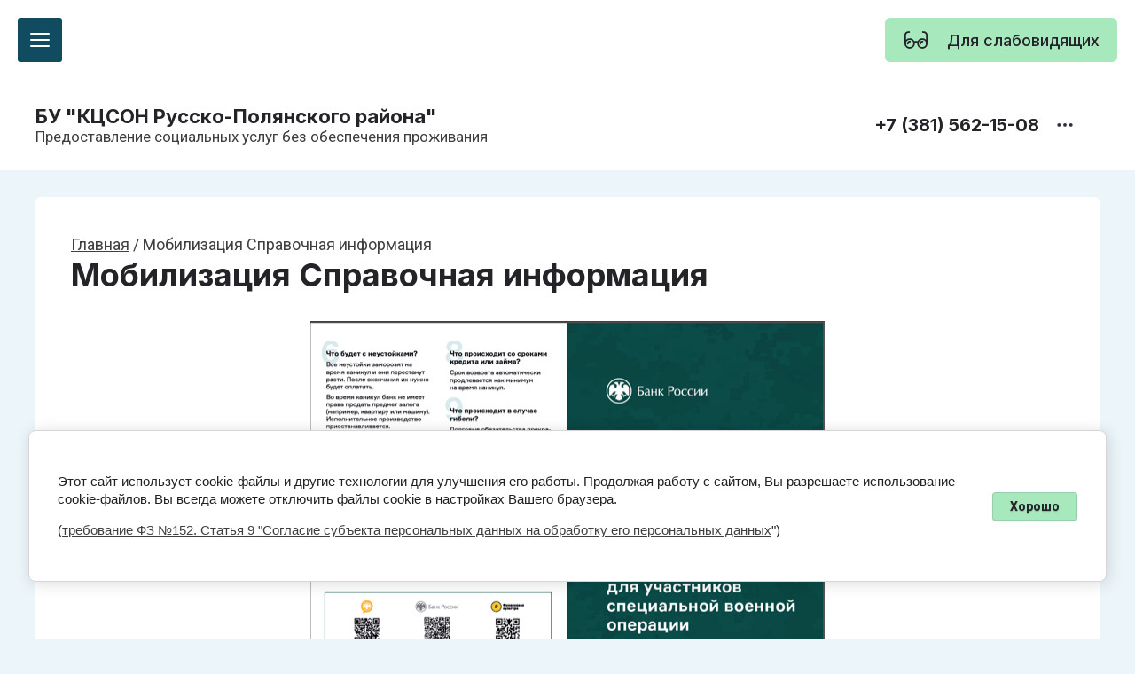

--- FILE ---
content_type: text/html; charset=utf-8
request_url: http://www.ruspol-kcson.ru/mobilizaciya
body_size: 46018
content:

<link rel="stylesheet" href="/t/v948/images/css/site_addons.scss.css">
<!doctype html>
<html lang="ru">
	
<head>
	<meta charset="utf-8">
	<meta name="robots" content="all">
	<link rel="preload" href="/g/libs/jquery/2.2.4/jquery-2.2.4.min.js" as="script">
	<title>Мобилизация Справочная информация</title>
	<meta name="description" content="Мобилизация Справочная информация">
	<meta name="keywords" content="Мобилизация Справочная информация">
	<meta name="SKYPE_TOOLBAR" content="SKYPE_TOOLBAR_PARSER_COMPATIBLE">
	<!--<meta name="viewport" content="width=device-width, initial-scale=1.0, maximum-scale=1.0, user-scalable=no">-->
	<meta name="viewport" content="width=device-width, initial-scale=1.0, maximum-scale=2.0">
	<meta name="format-detection" content="telephone=no">
	<meta http-equiv="x-rim-auto-match" content="none">
	
		
	
	<link rel='stylesheet' type='text/css' href='/shared/highslide-4.1.13/highslide.min.css'/>
<script type='text/javascript' src='/shared/highslide-4.1.13/highslide-full.packed.js'></script>
<script type='text/javascript'>
hs.graphicsDir = '/shared/highslide-4.1.13/graphics/';
hs.outlineType = null;
hs.showCredits = false;
hs.lang={cssDirection:'ltr',loadingText:'Загрузка...',loadingTitle:'Кликните чтобы отменить',focusTitle:'Нажмите чтобы перенести вперёд',fullExpandTitle:'Увеличить',fullExpandText:'Полноэкранный',previousText:'Предыдущий',previousTitle:'Назад (стрелка влево)',nextText:'Далее',nextTitle:'Далее (стрелка вправо)',moveTitle:'Передвинуть',moveText:'Передвинуть',closeText:'Закрыть',closeTitle:'Закрыть (Esc)',resizeTitle:'Восстановить размер',playText:'Слайд-шоу',playTitle:'Слайд-шоу (пробел)',pauseText:'Пауза',pauseTitle:'Приостановить слайд-шоу (пробел)',number:'Изображение %1/%2',restoreTitle:'Нажмите чтобы посмотреть картинку, используйте мышь для перетаскивания. Используйте клавиши вперёд и назад'};</script>

<!-- 46b9544ffa2e5e73c3c971fe2ede35a5 -->
<script type='text/javascript' src='/shared/s3/js/lang/ru.js'></script>
<script type='text/javascript' src='/shared/s3/js/common.min.js'></script>
<link rel='stylesheet' type='text/css' href='/shared/s3/css/calendar.css' />
<!--s3_require-->
<link rel="stylesheet" href="/g/basestyle/1.0.1/article/article.css" type="text/css"/>
<link rel="stylesheet" href="/g/basestyle/1.0.1/cookie.message/cookie.message.css" type="text/css"/>
<link rel="stylesheet" href="/g/basestyle/1.0.1/article/article.blue.css" type="text/css"/>
<script type="text/javascript" src="/g/basestyle/1.0.1/article/article.js" async></script>
<script type="text/javascript" src="/g/libs/jquery/2.2.4/jquery-2.2.4.min.js"></script>
<link rel="stylesheet" href="/g/basestyle/1.0.1/cookie.message/cookie.message.blue.css" type="text/css"/>
<script type="text/javascript" src="/g/basestyle/1.0.1/cookie.message/cookie.message.js" async></script>
<!--/s3_require-->

	
	
	<style>
		.gr_lazy_load_block > * {display: none !important;}
		.gr_hide_onload * {transition: none !important;}
		.hideOverflow {white-space:nowrap;overflow:hidden}
		
		#tns1 > .tns-item{font-size:18px}#tns1{font-size:0}#tns1-iw{margin:0}#tns1{width:calc(200%);transition-duration:.4s}#tns1 > .tns-item{width:calc(50%)}#tns2 > .tns-item{font-size:18px}#tns2{font-size:0}#tns2-iw{margin:0}#tns2{width:calc(400%);transition-duration:.3s}#tns2 > .tns-item{width:calc(25%)}@media (min-width: 20em){#tns2-iw{margin:0 -20px 0 0}#tns2{width:calc(400%)}#tns2 > .tns-item{padding-right:20px}}@media (min-width: 48em){#tns2-iw{margin:0 -30px 0 0}#tns2{width:calc(400%)}#tns2 > .tns-item{padding-right:30px}}@media (min-width: 64em){#tns2-iw{margin:0 -30px 0 0}#tns2{width:calc(200%)}#tns2 > .tns-item{padding-right:30px}}@media (min-width: 78.8125em){#tns2-iw{margin:0 -35px 0 0}#tns2{width:calc(200%)}#tns2 > .tns-item{padding-right:35px}}#tns3 > .tns-item{font-size:18px}#tns3{font-size:0}#tns3-iw{margin:0}#tns3{width:calc(400%);transition-duration:.3s}#tns3 > .tns-item{width:calc(25%)}@media (min-width: 20em){#tns3-iw{margin:0 -20px 0 0}#tns3{width:calc(400%)}#tns3 > .tns-item{padding-right:20px}}@media (min-width: 48em){#tns3-iw{margin:0 -30px 0 0}#tns3{width:calc(400%)}#tns3 > .tns-item{padding-right:30px}}@media (min-width: 64em){#tns3-iw{margin:0 -30px 0 0}#tns3{width:calc(200%)}#tns3 > .tns-item{padding-right:30px}}@media (min-width: 78.8125em){#tns3-iw{margin:0 -35px 0 0}#tns3{width:calc(200%)}#tns3 > .tns-item{padding-right:35px}}#tns4 > .tns-item{font-size:18px}#tns4{font-size:0}#tns4-iw{margin:0}#tns4{width:calc(1600%);transition-duration:.3s}#tns4 > .tns-item{width:calc(6.25%)}@media (min-width: 20em){#tns4-iw{margin:0 -20px 0 0}#tns4{width:calc(1600%)}#tns4 > .tns-item{padding-right:20px}}@media (min-width: 40em){#tns4-iw{margin:0 -20px 0 0}#tns4{width:calc(800%)}#tns4 > .tns-item{padding-right:20px}}@media (min-width: 48em){#tns4-iw{margin:0 -20px 0 0}#tns4{width:calc(533.333%)}#tns4 > .tns-item{padding-right:20px}}@media (min-width: 64em){#tns4-iw{margin:0 -30px 0 0}#tns4{width:calc(533.333%)}#tns4 > .tns-item{padding-right:30px}}@media (min-width: 78.8125em){#tns4-iw{margin:0 -44px 0 0}#tns4{width:calc(533.333%)}#tns4 > .tns-item{padding-right:44px}}#tns5 > .tns-item{font-size:18px}#tns5{font-size:0}#tns5-iw{margin:0}#tns5{width:calc(500%);transition-duration:.3s}#tns5 > .tns-item{width:calc(20%)}@media (min-width: 20em){#tns5-iw{margin:0 -18px 0 0}#tns5{width:calc(250%)}#tns5 > .tns-item{padding-right:18px}}@media (min-width: 48em){#tns5-iw{margin:0 -20px 0 0}#tns5{width:calc(125%)}#tns5 > .tns-item{padding-right:20px}}@media (min-width: 64em){#tns5-iw{margin:0 -24px 0 0}#tns5{width:calc(125%)}#tns5 > .tns-item{padding-right:24px}}@media (min-width: 78.8125em){#tns5-iw{margin:0 -28px 0 0}#tns5{width:calc(125%)}#tns5 > .tns-item{padding-right:28px}}.tns-outer{padding:0!important}.tns-slider{-webkit-transition:all 0;-moz-transition:all 0;transition:all 0}.tns-slider>.tns-item{-webkit-box-sizing:border-box;-moz-box-sizing:border-box;box-sizing:border-box}.tns-horizontal.tns-subpixel{white-space:nowrap}.tns-horizontal.tns-subpixel>.tns-item{display:inline-block;vertical-align:top;white-space:normal}.tns-lazy-img{-webkit-transition:opacity .6s;-moz-transition:opacity .6s;transition:opacity .6s;opacity:.6}.tns-ovh{overflow:hidden}.tns-visually-hidden{position:absolute;left:-10000em}
		
		body,html{height:100%;min-width:320px}body{margin:0;position:relative;min-width:320px;text-align:left;font-family:var(--font1);font-weight:var(--font1_400);line-height:calc(1.5 * var(--lineHeightRatio))}html{font-size:calc(18px * var(--font1Ratio))}@media (max-width: 1023px){html{font-size:calc(17px * var(--font1Ratio))}}@media (max-width: 767px){html{font-size:calc(16px * var(--font1Ratio))}}.services-block__announcement,.reviews-block__text,.articles-block__date,.articles-block__announcement,.advantage-block__announcement,.remodal[data-remodal-id="contacts-popup"] .contacts-address,.remodal[data-remodal-id="contacts-popup"] .contacts-mail,.remodal[data-remodal-id="contacts-popup"] .contacts-social__title,.remodal[data-remodal-id="contacts-popup"] .contacts-work,.block-on-main__desc{font-size:calc(17px * var(--font1Ratio))}@media (max-width: 767px){.services-block__announcement,.reviews-block__text,.articles-block__date,.articles-block__announcement,.advantage-block__announcement,.remodal[data-remodal-id="contacts-popup"] .contacts-address,.remodal[data-remodal-id="contacts-popup"] .contacts-mail,.remodal[data-remodal-id="contacts-popup"] .contacts-social__title,.remodal[data-remodal-id="contacts-popup"] .contacts-work,.block-on-main__desc{font-size:calc(16px * var(--font1Ratio))}}.gallery-block__preview{font-size:calc(16px * var(--font1Ratio))}@media (max-width: 767px){.gallery-block__preview{font-size:calc(15px * var(--font1Ratio))}}.show-text{visibility:hidden;opacity:0;font-size:calc(16px * var(--font1Ratio));display:none}ul{list-style-type:none;margin:0;padding:0}ul li{padding:0;margin:0;list-style:none}h1,.advantage-block__count,.text-block__title,h2,h5,.footer .phones-block__number,.remodal[data-remodal-id="contacts-popup"] .contacts-phones__number{font-family:var(--font2);font-weight:var(--font2_700);font-style:normal;line-height:calc(1.2 * var(--lineHeightRatio))}h1,.advantage-block__count,.text-block__title{font-size:calc(36px * var(--font2Ratio));margin:0 0 30px}@media (max-width: 1260px){h1,.advantage-block__count,.text-block__title{font-size:calc(34px * var(--font2Ratio));margin:0 0 20px}}@media (max-width: 1023px){h1,.advantage-block__count,.text-block__title{font-size:calc(30px * var(--font2Ratio));margin:0 0 16px}}@media (max-width: 767px){h1,.advantage-block__count,.text-block__title{font-size:calc(26px * var(--font2Ratio))}}h2{font-size:calc(32px * var(--font2Ratio));margin:0 0 30px}@media (max-width: 1260px){h2{font-size:calc(30px * var(--font2Ratio));margin:0 0 20px}}@media (max-width: 1023px){h2{font-size:calc(26px * var(--font2Ratio));margin:0 0 16px}}@media (max-width: 767px){h2{font-size:calc(22px * var(--font2Ratio))}}h5,.footer .phones-block__number,.remodal[data-remodal-id="contacts-popup"] .contacts-phones__number{font-size:calc(20px * var(--font2Ratio));margin:0 0 15px}@media (max-width: 1260px){h5,.footer .phones-block__number,.remodal[data-remodal-id="contacts-popup"] .contacts-phones__number{font-size:calc(18px * var(--font2Ratio));margin:0 0 10px}}@media (max-width: 767px){h5,.footer .phones-block__number,.remodal[data-remodal-id="contacts-popup"] .contacts-phones__number{font-size:calc(16px * var(--font2Ratio))}}.block-width{margin:0 auto;width:100%;max-width:1200px}.block-padding{padding:0 40px}@media (max-width: 1023px){.block-padding{padding:0 30px}}@media (max-width: 767px){.block-padding{padding:0 20px}}.site-wrapper{display:flex;flex-direction:column;height:100%}.main{flex:1 0 auto}.main__inner p:last-child{margin-bottom:0}.main__btn{margin-top:40px;display:flex}@media (max-width: 1023px){.main__btn{margin-top:30px}}@media (max-width: 1023px){.main__btn a{width:100%}}button{padding:0;margin:0;border:0;cursor:pointer}.hide{display:none}.gr-svg-icon{width:30px;height:30px}.gr-svg-icon.gr_small_icon,.gr-svg-icon.gr_big_icon{display:none}.gr-svg-icon.gr_small_icon{width:20px;height:20px}.gr-svg-icon.gr_big_icon{width:40px;height:40px}.link-top-btn{position:fixed;bottom:115px;z-index:100;cursor:pointer;opacity:0;visibility:hidden;transition:opacity .18s;right:100px;pointer-events:none}@media (max-width: 1890px){.link-top-btn{right:75px}}@media (max-width: 1380px){.link-top-btn{right:60px;bottom:110px}}@media (max-width: 1260px){.link-top-btn{right:30px}}@media (max-width: 1023px){.link-top-btn{bottom:50px}}@media (max-width: 767px){.link-top-btn{right:16px}}@media (max-width: 767px){.link-top-btn .gr-svg-icon{display:none}}@media (max-width: 767px){.link-top-btn .gr-svg-icon.gr_small_icon{display:block}}.remodal,[data-remodal-id]{display:none}.remodal{position:relative;text-size-adjust:100%;box-sizing:border-box;width:100%;margin-bottom:10px;padding:85px 60px 50px;transform:translate3d(0,0,0);vertical-align:middle}@media only screen and (min-width: 640px){.remodal{max-width:400px}}.gr-btn-2,.gr-btn-3,.gr-icon-btn-1,.tns-controls button,.main-slider__arrow,.burger-block__btn,.remodal .remodal-close-btn,.gr-icon-btn-4,.tpl-field button,.tns-nav button,.settings-panel__close button{position:relative;z-index:1;display:inline-flex;align-items:center;justify-content:center;height:auto;min-height:auto;padding:0;border:none;cursor:pointer;text-align:center;-moz-appearance:none;-webkit-appearance:none;background-clip:border-box;transition:var(--siteTransition)}.gr-btn-2:before,.gr-btn-3:before,.gr-icon-btn-1:before,.tns-controls button:before,.main-slider__arrow:before,.burger-block__btn:before,.remodal .remodal-close-btn:before,.gr-icon-btn-4:before,.tpl-field button:before,.tns-nav button:before,.settings-panel__close button:before{position:absolute;content:'';top:0;left:0;right:0;bottom:0;z-index:-1;transition:var(--siteTransition);opacity:0;visibility:hidden}.gr-btn-2:active:before,.gr-btn-3:active:before,.gr-icon-btn-1:active:before,.tns-controls button:active:before,.main-slider__arrow:active:before,.burger-block__btn:active:before,.remodal .remodal-close-btn:active:before,.gr-icon-btn-4:active:before,.tpl-field button:active:before,.tns-nav button:active:before,.settings-panel__close button:active:before{opacity:1;visibility:visible;transition:all .05s linear}.gr-btn-2,.gr-btn-3,.tpl-field button{font-size:calc(16px * var(--font2Ratio));line-height:calc(1.125 * var(--lineHeightRatio));padding:16px 30px}@media (max-width: 1260px){.gr-btn-2,.gr-btn-3,.tpl-field button{font-size:calc(16px * var(--font2Ratio));line-height:calc(1.125 * var(--lineHeightRatio));padding:15px 30px}}@media (max-width: 767px){.gr-btn-2,.gr-btn-3,.tpl-field button{font-size:calc(16px * var(--font2Ratio));line-height:calc(1.125 * var(--lineHeightRatio));padding:13px 20px}}.gr-icon-btn-1,.tns-controls button,.main-slider__arrow,.burger-block__btn,.remodal .remodal-close-btn,.gr-icon-btn-4,.burger-popup__close{width:50px;height:50px;min-height:50px}@media (max-width: 1260px){.gr-icon-btn-1,.tns-controls button,.main-slider__arrow,.burger-block__btn,.remodal .remodal-close-btn,.gr-icon-btn-4,.burger-popup__close{width:48px;height:48px;min-height:48px}}@media (max-width: 767px){.link-top-btn button,.gr-icon-btn-1,.tns-controls button,.main-slider__arrow,.burger-block__btn,.remodal .remodal-close-btn,.gr-icon-btn-4,.burger-popup__close{width:44px;height:44px;min-height:44px}}.remodal .remodal-close-btn{width:40px;height:40px;min-height:40px}@media (max-width: 1260px){.remodal .remodal-close-btn{width:40px;height:40px;min-height:40px}}@media (max-width: 767px){.remodal .remodal-close-btn{width:36px;height:36px;min-height:36px}}.gr-btn-2{font-weight:var(--font2_500);font-family:var(--font2);border:none}.gr-btn-2:active{border:none}.gr-btn-3{font-weight:var(--font2_500);font-family:var(--font2);border:none}.gr-btn-3:active{border:none}.gr-btn-3:active:before{display:none}.gr-icon-btn-1,.tns-controls button,.main-slider__arrow,.burger-block__btn{font-size:0;padding:0;opacity:1;visibility:visible;transition:var(--siteTransition);border:none}.gr-icon-btn-1 svg,.tns-controls button svg,.main-slider__arrow svg,.burger-block__btn svg{width:30px;height:30px;transition:var(--siteTransition)}.remodal .remodal-close-btn{font-size:0;padding:0;opacity:1;visibility:visible;transition:var(--siteTransition);border:none}.remodal .remodal-close-btn:before{display:none}.remodal .remodal-close-btn:active{border:none}.remodal .remodal-close-btn svg{width:30px;height:30px;transition:var(--siteTransition)}.gr-icon-btn-4{font-size:0;padding:0;opacity:1;visibility:visible;transition:var(--siteTransition);border:none}.gr-icon-btn-4:before{display:none}.gr-icon-btn-4:active{border:none}.gr-icon-btn-4 svg{width:30px;height:30px;transition:var(--siteTransition)}.tns-nav{margin:20px 0 0;font-size:0;text-align:center}.tns-nav button{margin:0 4px;min-height:8px;height:8px;width:8px;font-size:0;padding:0;opacity:1;visibility:visible;border:none}@media (max-width: 767px){.tns-nav button{margin:0 3px;min-height:6px;height:6px;width:6px}}.tns-nav button:active{border:none}.tpl-field button{font-weight:var(--font2_500);font-family:var(--font2);border:none}.tpl-field button:active{border:none}.tpl-field input[type="text"],.tpl-field textarea{font-size:calc(16px * var(--font1Ratio));line-height:calc(1.4 * var(--lineHeightRatio));padding:15px 20px}@media (max-width: 1260px){.tpl-field input[type="text"],.tpl-field textarea{font-size:calc(16px * var(--font1Ratio));line-height:calc(1.4 * var(--lineHeightRatio));padding:14px 20px}}@media (max-width: 767px){.tpl-field input[type="text"],.tpl-field textarea{font-size:calc(16px * var(--font1Ratio));line-height:calc(1.4 * var(--lineHeightRatio));padding:12px 20px}}.tpl-field .field-title{font:var(--font2_500) calc(17px * var(--font2Ratio))/ calc(1.5 * var(--lineHeightRatio)) var(--font2);padding:0 0 4px;margin:0;display:block}@media (max-width: 639px){.tpl-field .field-title{padding:0 0 4px}}.tpl-field .field-required-mark{font-size:0;line-height:1}.tpl-field .field-required-mark:after{font-size:20px;vertical-align:baseline;content:'•'}.tpl-field input[type="text"]{border:none;width:100%;height:auto;-webkit-appearance:none;-moz-appearance:none;transition:var(--siteTransition)}.tpl-field input[type="text"]:focus{border:none}.tpl-field textarea{border:none;width:100%;min-width:100%;min-height:100px;height:auto;-webkit-appearance:none;-moz-appearance:none;transition:var(--siteTransition)}.tpl-field textarea:focus{border:none}.header{position:relative;z-index:15}.header__top{display:flex;justify-content:space-between;padding:28px 0}@media (max-width: 1023px){.header__top{flex-direction:column;align-items:center;justify-content:center;padding:24px 0}}@media (max-width: 767px){.header__top{padding:20px 0}}@media (max-width: 1280px){.header__bottom{display:none}}.header .site-info{display:flex;align-items:center}@media (max-width: 1023px){.header .site-info{flex-direction:column;align-items:center;justify-content:center}}.header .site-info__logo{margin-right:24px;display:inline-flex}@media (max-width: 1023px){.header .site-info__logo{margin:0 0 14px}}@media (max-width: 767px){.header .site-info__logo{margin:0 0 12px}}.header .site-info__img{display:inline-flex;font-size:0}@media (max-width: 1023px){.header .site-info__text{text-align:center}}.header .site-info__name{display:inline-flex;font-size:calc(26px * var(--font2Ratio));line-height:calc(1.2 * var(--lineHeightRatio));font-family:var(--font2);font-weight:var(--font2_700)}@media (max-width: 1280px){.header .site-info__name{font-size:calc(22px * var(--font2Ratio))}}@media (max-width: 767px){.header .site-info__name{font-size:calc(18px * var(--font2Ratio))}}.header .site-info__desc{font-size:calc(17px * var(--font1Ratio));line-height:calc(1.2 * var(--lineHeightRatio))}@media (max-width: 767px){.header .site-info__desc{font-size:calc(16px * var(--font1Ratio))}}.header .contacts-block{display:flex;align-items:center;position:relative;padding-right:24px}@media (max-width: 1023px){.header .contacts-block{padding:0;margin-top:14px}}.header .contacts-block__items{display:flex;flex-direction:column}.header .contacts-block__item{display:flex;flex-direction:column}@media (max-width: 1023px){.header .contacts-block__item{align-items:center;justify-content:center;text-align:center}}.header .contacts-block__links{display:flex;align-items:center}.header .contacts-block__links-left{display:inline-flex;flex-wrap:wrap;max-width:100px;margin-right:14px}.header .contacts-block__social{display:inline-flex;width:24px;height:24px;margin:2px;overflow:hidden}.header .contacts-block__social img{width:100%;height:100%}.header .contacts-block__number{display:inline-flex;font-size:calc(20px * var(--font1Ratio));font-family:var(--font2);font-weight:var(--font2_700)}@media (max-width: 1023px){.header .contacts-block__number{font-size:calc(18px * var(--font1Ratio))}}@media (max-width: 767px){.header .contacts-block__number{font-size:calc(16px * var(--font1Ratio))}}.header .contacts-block__more{width:30px;height:30px;display:inline-flex;align-items:center;justify-content:center;margin-left:14px}.header .contacts-block__more_btn{display:inline-flex;align-items:center;justify-content:center}.header .contacts-block__more_btn i{display:inline-flex;align-items:center;justify-content:center}.header .contacts-block__more_btn .gr-svg-icon{display:none}.header .contacts-block__more_btn .gr-svg-icon.gr_small_icon{display:block}.header .site-menu .menu-back{display:none}.header .site-menu__list{white-space:nowrap}.header .site-menu__list .menu-parent + li > a{border-top-left-radius:var(--gr_inner_radius);border-top-right-radius:var(--gr_inner_radius)}.header .site-menu__list li:first-child > a{border-top-left-radius:var(--gr_inner_radius);border-top-right-radius:var(--gr_inner_radius)}.header .site-menu__list li:last-child > a{border-bottom-left-radius:var(--gr_inner_radius);border-bottom-right-radius:var(--gr_inner_radius)}.header .site-menu__list > li{position:relative;vertical-align:top;display:inline-block;white-space:normal}.header .site-menu__list > li svg{display:none}.header .site-menu__list > li.has > a svg{display:block}.header .site-menu__list > li.has > a svg.gr_big_icon{display:none}.header .site-menu__list > li > a{display:inline-flex;padding:26px 0;margin-right:30px;font-size:calc(18px * var(--font2Ratio));font-family:var(--font2);font-weight:var(--font2_600);transition:var(--siteTransition)}.header .site-menu__list > li > a i{margin-left:10px;display:inline-flex;align-items:center;justify-content:center}.header .site-menu__list > li > a svg.gr_big_icon{display:none}.header .site-menu__list > li ul{position:absolute;z-index:1;left:0;top:100%;width:320px;display:none}.header .site-menu__list > li ul li{white-space:normal;position:relative}.header .site-menu__list > li ul li svg{display:none}.header .site-menu__list > li ul li a{position:relative;display:flex;align-items:center;justify-content:space-between;padding:14px 26px;font-size:calc(17px * var(--font1Ratio));transition:var(--siteTransition);font-family:var(--font2);font-weight:var(--font2_500)}.header .site-menu__list > li .menu-parent{display:none}.main-slider{position:relative;padding:0}.main-slider__body{height:100%;border-bottom:2px solid transparent}@media (max-width: 1420px){.main-slider__body{height:auto;max-width:100%}}@media (min-width: 1421px){.main-slider .tns-outer{position:static}}.main-slider__controls{position:absolute;width:100%;bottom:60px;right:0;z-index:10}@media (max-width: 1420px){.main-slider__controls{bottom:auto;top:380px}}@media (max-width: 1260px){.main-slider__controls{top:305px;justify-content:center}}@media (max-width: 1023px){.main-slider__controls{top:240px}}@media (max-width: 767px){.main-slider__controls{top:130px}}.main-slider__controls_inner{display:flex;align-items:center;justify-content:space-between}@media (max-width: 1260px){.main-slider__controls_inner{justify-content:center}}.main-slider__arrows{display:flex}.main-slider__arrow.main-slider__arrow_next{margin-left:10px}.main-slider .tns-nav{margin:0}.main-slider .tns-nav button{opacity:.15}.main-slider .tns-nav button.tns-nav-active{opacity:1}.main-slider__inner{height:100%;position:relative}@media (max-width: 1420px){.main-slider__inner{height:auto;padding:0}}.main-slider__items{height:100%}.main-slider__item{position:relative;transition:var(--siteTransition)}.main-slider__item.darken_pic .main-slider__img:before{content:'';position:absolute;top:0;right:0;left:0;bottom:0;z-index:3}.main-slider__img{position:absolute;top:0;right:0;left:0;bottom:0;width:100%;height:100%;min-height:660px}@media (max-width: 1420px){.main-slider__img{min-height:470px;position:relative;padding:0}}@media (max-width: 1260px){.main-slider__img{min-height:350px}}@media (max-width: 1023px){.main-slider__img{min-height:270px}}@media (max-width: 767px){.main-slider__img{min-height:160px}}.main-slider__img img{position:absolute;top:0;right:0;left:0;bottom:0;width:100%;height:100%;object-fit:cover}.main-slider__content{display:flex;align-items:center;min-height:660px;position:relative;z-index:4}@media (min-width: 1421px){.main-slider__content{padding:140px 0}}@media (max-width: 1420px){.main-slider__content{min-height:unset}}.main-slider__text{display:flex;flex-direction:column;align-items:flex-start;width:100%;max-width:600px;padding:40px}@media (max-width: 1420px){.main-slider__text{max-width:100%;padding:40px 0}}@media (max-width: 1023px){.main-slider__text{padding:30px 0}}@media (max-width: 767px){.main-slider__text{padding:20px 0}}.main-slider__title h2{margin-bottom:0}.main-slider__desc{margin-top:10px;font-size:calc(17px * var(--font1Ratio))}@media (max-width: 767px){.main-slider__desc{font-size:calc(16px * var(--font1Ratio))}}.main-slider__btn{margin-top:30px}@media (max-width: 1023px){.main-slider__btn{margin-top:20px}}@media (max-width: 767px){.main-slider__btn{margin-top:18px}}@media (max-width: 639px){.main-slider__btn{width:100%}}.main-slider .show-text{position:absolute;top:0;right:0;left:0;bottom:0;text-align:center;border-top:2px dashed var(--on_gr_bg_border2);border-bottom:2px dashed var(--on_gr_bg_border2);padding:50px 0;font-size:calc(16px * var(--font1Ratio))}.main-slider .show-text span{display:flex;width:100%;max-width:1200px;margin:0 auto;text-align:center;justify-content:center}.services-block__heading{margin-bottom:15px}@media (max-width: 1260px){.services-block__heading{margin-bottom:0}}@media (max-width: 1023px){.services-block__heading{margin-bottom:10px}}@media (max-width: 639px){.services-block__heading{margin-bottom:20px}}.services-block__items{display:flex;flex-wrap:wrap;margin:0 -17.5px}@media (max-width: 1260px){.services-block__items{margin:0 -15px}}@media (max-width: 1023px){.services-block__items{margin:0 -10px}}@media (max-width: 639px){.services-block__items{margin:0}}.services-block__item{width:calc(50% - 35px);margin:35px 17.5px 0;display:flex;flex-direction:column;overflow:hidden;position:relative}.services-block__item:after{content:'';position:absolute;top:0;right:0;left:0;bottom:0}@media (max-width: 1260px){.services-block__item{width:calc(50% - 30px);margin:30px 15px 0}}@media (max-width: 1023px){.services-block__item{width:calc(50% - 20px);margin:20px 10px 0}}@media (max-width: 639px){.services-block__item{width:100%;margin:0 0 14px}.services-block__item:last-child{margin:0}}.services-block__img{display:inline-flex;position:relative;padding-top:51.5%}@media (max-width: 1420px){.services-block__img{padding-top:55%}}@media (max-width: 1260px){.services-block__img{padding-top:50.6%}}@media (max-width: 1023px){.services-block__img{padding-top:51.8%}}@media (max-width: 639px){.services-block__img{padding-top:58.6%}}.services-block__img img{position:absolute;right:0;top:0;left:0;bottom:0;width:100%;height:100%;object-fit:cover}.services-block__text{margin:40px;position:relative}@media (max-width: 1260px){.services-block__text{margin:35px}}@media (max-width: 1023px){.services-block__text{margin:24px}}@media (max-width: 639px){.services-block__text{margin:20px}}.services-block__name h5{margin:0}.services-block__announcement{line-height:calc(1.5 * var(--lineHeightRatio));margin-top:16px}@media (max-width: 1023px){.services-block__announcement{margin-top:10px}}.services-block__addition{margin-top:24px;display:flex;justify-content:space-between;align-items:center}@media (max-width: 1260px){.services-block__addition{margin-top:18px}}@media (max-width: 1023px){.services-block__addition{margin-top:16px;flex-direction:column;justify-content:flex-start;align-items:flex-start}}@media (max-width: 639px){.services-block__addition{margin-top:14px}}.services-block__price h5{margin:0}.services-block__btn{margin-left:15px}@media (max-width: 1023px){.services-block__btn{margin:20px 0 0;width:100%}}.services-block .show-text{position:static;width:100%;align-items:center;justify-content:center;border-bottom:2px dashed var(--on_gr_bg_border2);padding:20px;font-size:calc(16px * var(--font1Ratio))}.reviews-block__top{display:flex;align-items:center;justify-content:space-between;margin-bottom:50px}@media (max-width: 1260px){.reviews-block__top{margin-bottom:35px}}@media (max-width: 1023px){.reviews-block__top{margin-bottom:30px}}@media (max-width: 639px){.reviews-block__top{width:100%;margin-bottom:20px}}@media (max-width: 639px){.reviews-block__heading{width:100%}}.reviews-block__body{padding:40px;position:relative;margin-bottom:45px}@media (max-width: 1260px){.reviews-block__body{padding:35px}}@media (max-width: 639px){.reviews-block__body{margin-bottom:40px;padding:20px}}.reviews-block__body:before,.reviews-block__body:after{content:'';width:30px;height:30px;position:absolute;left:31px;transform:rotate(45deg)}@media (max-width: 639px){.reviews-block__body:before,.reviews-block__body:after{left:50%;margin-left:-15px}}.reviews-block__body:before{bottom:-10px;z-index:1;display:none}.reviews-block__body:after{bottom:-12px;z-index:-1}.reviews-block__rating{margin-top:24px;display:flex;justify-content:flex-start;width:100%}@media (max-width: 1023px){.reviews-block__rating{margin-top:20px}}.reviews-block__stars{display:block;width:100%;max-width:5em;height:1em;-webkit-mask-image:url(data:image/svg+xml,%3Csvg%20version%3D%221.1%22%20baseProfile%3D%22full%22%20xmlns%3D%22http%3A%2F%2Fwww.w3.org%2F2000%2Fsvg%22%20xmlns%3Axlink%3D%22http%3A%2F%2Fwww.w3.org%2F1999%2Fxlink%22%20xmlns%3Aev%3D%22http%3A%2F%2Fwww.w3.org%2F2001%2Fxml-events%22%20xml%3Aspace%3D%22preserve%22%20x%3D%220px%22%20y%3D%220px%22%20width%3D%2232px%22%20height%3D%2232px%22%20%20viewBox%3D%220%200%2032%2032%22%20preserveAspectRatio%3D%22none%22%20shape-rendering%3D%22geometricPrecision%22%3E%3Cpath%20fill%3D%22%22%20d%3D%22M16%202%20L20%2012%2030%2012%2022%2019%2025%2030%2016%2023%207%2030%2010%2019%202%2012%2012%2012%20Z%22%2F%3E%3C%2Fsvg%3E);-webkit-mask-size:1em 1em;mask-image:url(data:image/svg+xml,%3Csvg%20version%3D%221.1%22%20baseProfile%3D%22full%22%20xmlns%3D%22http%3A%2F%2Fwww.w3.org%2F2000%2Fsvg%22%20xmlns%3Axlink%3D%22http%3A%2F%2Fwww.w3.org%2F1999%2Fxlink%22%20xmlns%3Aev%3D%22http%3A%2F%2Fwww.w3.org%2F2001%2Fxml-events%22%20xml%3Aspace%3D%22preserve%22%20x%3D%220px%22%20y%3D%220px%22%20width%3D%2232px%22%20height%3D%2232px%22%20%20viewBox%3D%220%200%2032%2032%22%20preserveAspectRatio%3D%22none%22%20shape-rendering%3D%22geometricPrecision%22%3E%3Cpath%20fill%3D%22%22%20d%3D%22M16%202%20L20%2012%2030%2012%2022%2019%2025%2030%2016%2023%207%2030%2010%2019%202%2012%2012%2012%20Z%22%2F%3E%3C%2Fsvg%3E);mask-size:1em 1em}@media (max-width: 639px){.reviews-block__stars{margin:0 auto}}.reviews-block__preview{margin-top:6px;font-size:calc(17px * var(--font1Ratio))}@media (max-width: 639px){.reviews-block__preview{font-size:calc(16px * var(--font1Ratio));text-align:center}}@media (max-width: 639px){.reviews-block__name{text-align:center}}.reviews-block__name h5{margin:0}@media (min-width: 1261px){.gallery-block{padding:0}}.gallery-block .tns-ovh{overflow:visible}.gallery-block__inner{overflow:hidden}.gallery-block__top{display:flex;align-items:center;justify-content:space-between;margin-bottom:50px}@media (max-width: 1260px){.gallery-block__top{margin-bottom:35px}}@media (max-width: 1023px){.gallery-block__top{margin-bottom:30px}}@media (max-width: 639px){.gallery-block__top{margin-bottom:20px}}@media (max-width: 639px){.gallery-block__heading{width:100%}}.gallery-block__img{position:relative;padding-top:100%;margin-bottom:30px;overflow:hidden;display:inline-flex;width:100%}@media (max-width: 1023px){.gallery-block__img{margin-bottom:24px}}@media (max-width: 639px){.gallery-block__img{margin-bottom:20px}}.gallery-block__img img{position:absolute;top:0;right:0;left:0;bottom:0;width:100%;height:100%;object-fit:cover}@media (max-width: 639px){.gallery-block__name{text-align:center}}.gallery-block__name h5{margin:0}.gallery-block__preview{margin-top:6px}@media (max-width: 639px){.gallery-block__preview{text-align:center}}.gallery-block .show-text{position:absolute;top:0;right:0;left:0;bottom:0;display:inline-flex;align-items:center;justify-content:center;border:2px dashed var(--on_gr_bg_border2);padding:20px;text-align:center}.form-block__content{padding:40px;display:flex;align-items:center;justify-content:space-between;position:relative;overflow:hidden}@media (max-width: 1023px){.form-block__content{flex-direction:column;justify-content:center;align-items:center;text-align:center;padding:30px}}@media (max-width: 639px){.form-block__content{padding:20px}}.form-block__icon{width:120px;height:120px;position:absolute;left:-60px;top:50%;margin-top:-60px;pointer-events:none;z-index:2}.form-block__icon .gr-svg-icon{width:100%;height:100%}.form-block__left{position:relative;z-index:2}.form-block__right{margin-left:15px;position:relative;z-index:2}@media (max-width: 1023px){.form-block__right{margin:20px 0 0;width:100%}}.form-block__desc{margin-top:2px}@media (max-width: 1023px){.form-block__btn{width:100%}}@media (max-width: 639px){.form-popup .tpl-form-button{width:100%}}.articles-block__top{display:flex;align-items:center;justify-content:space-between;margin-bottom:50px}@media (max-width: 1260px){.articles-block__top{margin-bottom:35px}}@media (max-width: 1023px){.articles-block__top{margin-bottom:30px}}@media (max-width: 639px){.articles-block__heading{width:100%}}.articles-block__content{padding:40px;position:relative}@media (max-width: 1260px){.articles-block__content{padding:35px}}@media (max-width: 1023px){.articles-block__content{padding:24px}}@media (max-width: 639px){.articles-block__content{padding:20px}}.articles-block__date{margin-bottom:20px}@media (max-width: 639px){.articles-block__date{margin-bottom:14px}}.articles-block__name{margin:0}.articles-block__announcement{margin-top:20px}@media (max-width: 639px){.articles-block__announcement{margin-top:14px}}@media (min-width: 1421px){.advantage-block{padding-bottom:65px}}@media (min-width: 1024px){.advantage-block{padding-bottom:30px}}.advantage-block__top{margin:0 0 50px}@media (max-width: 1260px){.advantage-block__top{margin:0 0 35px}}@media (max-width: 1023px){.advantage-block__top{margin:0 0 30px}}@media (max-width: 639px){.advantage-block__top{margin:0 0 20px}}.advantage-block__items{display:flex;flex-wrap:wrap;margin:0 -17.5px}@media (max-width: 1260px){.advantage-block__items{margin:0 -15px}}@media (max-width: 1023px){.advantage-block__items{margin:0}}.advantage-block__item{margin:0 17.5px 35px;display:inline-flex;padding-bottom:35px;width:calc(50% - 35px)}@media (max-width: 1260px){.advantage-block__item{width:calc(50% - 30px);margin:0 15px 30px;padding-bottom:30px}}@media (max-width: 1023px){.advantage-block__item{width:100%;margin:0 0 20px;padding-bottom:20px}.advantage-block__item:last-child{margin-bottom:0}}@media (max-width: 639px){.advantage-block__item{margin:0 0 16px;padding-bottom:16px}}.advantage-block__count{flex-shrink:0;margin:0 24px 0 0}.advantage-block__name{margin:0}.advantage-block__announcement{margin-top:8px}@media (max-width: 1023px){.advantage-block__announcement{margin-top:4px}}.faq-block__top{display:flex;align-items:center;justify-content:space-between;margin-bottom:50px}@media (max-width: 1260px){.faq-block__top{margin-bottom:35px}}@media (max-width: 639px){.faq-block__top{margin-bottom:20px}}@media (max-width: 639px){.faq-block__heading{width:100%}}.faq-block__item{margin-top:20px}@media (max-width: 639px){.faq-block__item{margin-top:14px;padding:20px;display:flex;flex-direction:column;align-items:flex-start}}.faq-block__item:first-child{margin-top:0}.faq-block__item.active .faq-block__arrow svg{transform:rotate(180deg)}.faq-block__item.active .faq-block__question:after{opacity:1}.faq-block__question{display:flex;padding:24px 24px 24px 40px;align-items:center;justify-content:space-between;position:relative}@media (max-width: 1260px){.faq-block__question{padding:20px 20px 20px 35px}}@media (max-width: 1023px){.faq-block__question{padding:20px 20px 20px 30px}}@media (max-width: 639px){.faq-block__question{flex-direction:column;align-items:flex-start;padding:0}.faq-block__question .faq-block__arrow{display:none}}.faq-block__question:before,.faq-block__question:after{content:'';width:30px;height:30px;left:61px;position:absolute;transform:rotate(45deg)}@media (max-width: 1260px){.faq-block__question:before,.faq-block__question:after{left:56px}}@media (max-width: 639px){.faq-block__question:before,.faq-block__question:after{left:50%;margin-left:-15px;display:none}}.faq-block__question:before{bottom:-10px;z-index:1;opacity:0;display:none}.faq-block__question:after{bottom:-12px;opacity:0;z-index:-1}.faq-block__question h5{margin:0}.faq-block__mobile-btn{display:none}@media (max-width: 639px){.faq-block__mobile-btn{display:flex;width:100%;margin:20px 0 0}}.faq-block__arrow{margin-left:15px;flex-shrink:0}@media (max-width: 639px){.faq-block__arrow{margin:0;width:100%}}.faq-block__arrow .gr-svg-icon{display:none}.faq-block__arrow .gr-svg-icon.gr_small_icon{display:block}.faq-block__answer{display:none}.faq-block__text{padding:40px 40px 24px}@media (max-width: 1260px){.faq-block__text{padding:35px 35px 20px}}@media (max-width: 639px){.faq-block__text{padding:35px 20px 14px}}.partners-block__top{display:flex;align-items:center;justify-content:space-between;margin-bottom:50px}@media (max-width: 1260px){.partners-block__top{margin-bottom:35px}}@media (max-width: 1023px){.partners-block__top{margin-bottom:30px}}@media (max-width: 639px){.partners-block__top{margin-bottom:20px}}@media (max-width: 639px){.partners-block__heading{width:100%}}.partners-block__items{text-align:left}.partners-block__img{display:inline-flex;align-items:center;justify-content:center;overflow:hidden;position:relative;width:100%;padding-top:43%}.partners-block__img img{position:absolute;top:0;right:0;left:0;bottom:0;width:100%;height:100%;object-fit:contain;z-index:-1}.partners-block .show-text{position:absolute;top:0;right:0;left:0;bottom:0;display:inline-flex;align-items:center;justify-content:center;border:2px dashed var(--on_gr_bg_border2);padding:20px;font-size:calc(16px * var(--font1Ratio))}.text-block{flex:1 0 auto}.text-block__inner p:last-child{margin-bottom:0}.footer__inner{padding:45px 0}@media (max-width: 1420px){.footer__inner{padding:15px 0}}@media (max-width: 1260px){.footer__inner{padding:25px 0}}@media (max-width: 1023px){.footer__inner{padding:0}}@media (max-width: 639px){.footer__inner{padding:12px 0}}.footer__item{padding:45px 0}@media (max-width: 1260px){.footer__item{padding:35px 0;flex-wrap:wrap}}@media (max-width: 1023px){.footer__item{padding:30px 0}}@media (max-width: 639px){.footer__item{flex-direction:column;padding:18px 0;text-align:center}}@media (max-width: 1260px){.footer__menu{display:none}}.footer__contacts{display:flex;justify-content:space-between}.footer__social{display:flex;justify-content:space-between;align-items:center}.footer__copyright{display:flex;justify-content:space-between;font-size:calc(16px * var(--font1Ratio))}.footer .site-menu__list{width:100%}.footer .site-menu__list > li{display:inline-block;margin-right:30px}.footer .site-menu__list > li:last-child{margin-right:0}.footer .site-menu__list > li > ul{display:none}.footer .site-menu__list a{font-size:calc(18px * var(--font2Ratio));font-family:var(--font2);font-weight:var(--font2_600);transition:var(--siteTransition)}.footer .footer-title{font-size:calc(16px * var(--font1Ratio));margin-bottom:10px}.footer .phones-block{flex:1 1 33.333%;padding-right:10px}@media (max-width: 1260px){.footer .phones-block{flex:1 1 50%}}@media (max-width: 639px){.footer .phones-block{flex:1 1 100%;padding:0;margin-bottom:20px}}.footer .phones-block__items{display:flex;flex-direction:column}@media (max-width: 639px){.footer .phones-block__items{align-items:center}}.footer .phones-block__item{display:inline-flex;align-items:center;margin-bottom:5px}.footer .phones-block__item-left{display:inline-flex;flex-wrap:wrap;align-items:center;max-width:100px;margin-right:14px}.footer .phones-block__link{display:inline-flex;width:24px;height:24px;margin:2px;overflow:hidden}.footer .phones-block__link img{width:100%;height:100%}.footer .phones-block__number{margin:0;display:inline-flex}.footer .schedule-block{flex:1 1 33.333%;padding:0 10px}@media (max-width: 1260px){.footer .schedule-block{flex:1 1 50%;padding:0 0 0 10px}}@media (max-width: 639px){.footer .schedule-block{flex:1 1 100%;padding:0;margin-bottom:20px}}.footer .schedule-block__item{display:flex;font-size:calc(16px * var(--font1Ratio))}@media (max-width: 639px){.footer .schedule-block__text{text-align:center;width:100%}}.footer .address-block{flex:1 1 33.333%;padding-left:10px}@media (max-width: 1260px){.footer .address-block{flex:1 1 100%;padding:0;margin-top:24px}}@media (max-width: 639px){.footer .address-block{margin:0}}.footer .address-block__body{font-size:calc(16px * var(--font1Ratio))}.footer .social-block{width:100%;flex:1 0 190px;padding-right:10px}@media (max-width: 1260px){.footer .social-block{flex:1 1 50%}}@media (max-width: 639px){.footer .social-block{flex:1 1 100%;padding:0;margin-bottom:20px}}.footer .social-block__list{display:flex;flex-wrap:wrap;width:100%;margin:0 -5px}@media (max-width: 639px){.footer .social-block__list{justify-content:center;margin:0}}.footer .social-block__list li{font-size:0}.footer .social-block__list li a{display:inline-flex;align-items:center;justify-content:center;font-size:0;width:50px;height:50px;margin:5px;overflow:hidden}.footer .social-block__list li a svg{width:100%;height:100%}.footer .literary-property{padding:0 0 0 10px}@media (max-width: 1260px){.footer .literary-property{flex:1 1 100%;order:-1;padding:0;margin-bottom:24px}}@media (max-width: 639px){.footer .literary-property{margin-bottom:20px}}.footer .literary-property__text{font-size:calc(16px * var(--font1Ratio))}.footer .company-name{flex:1 0 33.333%;display:inline-flex;align-items:center;padding:0 10px 0 0}@media (max-width: 1260px){.footer .company-name{flex:1 1 50%;padding:0}}@media (max-width: 639px){.footer .company-name{flex:1 1 100%;padding:0;margin-bottom:20px;justify-content:center;text-align:center}}.footer .counter-block{flex:1 0 33.333%;display:inline-flex;justify-content:center;align-items:center;padding:0 10px}@media (max-width: 1260px){.footer .counter-block{flex:1 1 100%;padding:0;margin-top:35px;order:1}}@media (max-width: 639px){.footer .counter-block{flex:1 1 100%;padding:0;margin:0;justify-content:center;text-align:center}}.footer .mega-copyright{flex:1 0 33.333%;display:inline-flex;justify-content:flex-end;align-items:center;padding:0 0 0 10px}@media (max-width: 1260px){.footer .mega-copyright{flex:1 1 50%;padding:0}}@media (max-width: 639px){.footer .mega-copyright{flex:1 1 100%;margin-bottom:20px;justify-content:center;text-align:center}}.settings-panel{position:fixed;left:100%;top:120px;line-height:28px;letter-spacing:normal;z-index:1000;font-family:var(--font2)}@media (max-width: 1280px){.settings-panel{z-index:-10;top:0;left:0;right:0;bottom:0}}.settings-panel__inner{position:relative;border:2px solid var(--on_gr_bg_border2);border-right:0;width:480px}@media (max-width: 1280px){.settings-panel__inner{flex-direction:column;width:100%;border:none;transition:var(--siteTransition);height:0;opacity:0;visibility:hidden}}.settings-panel__btn{position:absolute;top:-2px;left:-82px;width:82px;height:82px;border:2px solid var(--gr_accent);border-right:0;cursor:pointer}@media (max-width: 1280px){.settings-panel__btn{display:none}}.settings-panel__close{padding:14px;display:none}@media (max-width: 1280px){.settings-panel__close{display:block;max-width:560px;margin:0 auto}}.settings-panel__close button{width:100%;font-weight:var(--font2_500);font-family:var(--font2);font-size:17px;line-height:1.3;padding:18px 30px;border:none}.settings-panel__close button:active{border:none}.settings-panel__close button:active:before{display:none}.settings-panel__icon{display:inline-flex;align-items:center;justify-content:center;width:100%;height:100%}.settings-panel__icon.close-icon{display:none}.settings-panel__icon i{display:inline-flex;font-size:0}.settings-panel__icon .gr-svg-icon.gr_big_icon{display:inline-flex}.settings-panel__title{padding:34px 34px 10px 40px;font-weight:var(--font2_700);font-size:26px;margin-bottom:20px}@media (max-width: 1280px){.settings-panel__title{display:none}}.settings-panel__items{max-height:calc(87vh - 120px);padding:0 34px 40px 40px;overflow-y:auto}@media (max-width: 1280px){.settings-panel__items{padding:14px;max-height:calc(100vh - 96px);max-width:560px;margin:0 auto}}.settings-panel__item{display:flex;flex-direction:column;margin-bottom:24px}@media (max-width: 1280px){.settings-panel__item{margin-bottom:16px}}.settings-panel__item:last-child{margin-bottom:0}.settings-panel__item:not(.color-setting) .settings-panel__list{overflow:hidden}.settings-panel__item:not(.color-setting) .settings-panel__list label{display:inline-flex;align-items:center;justify-content:center;flex-grow:1;font-weight:var(--font2_500);font-size:18px}@media (max-width: 1280px){.settings-panel__item:not(.color-setting) .settings-panel__list label{font-size:17px}}.settings-panel__item:not(.color-setting) .settings-panel__list label:last-child span{border:0}.settings-panel__item:not(.color-setting) .settings-panel__list span{padding:9px 10px;width:100%;display:inline-flex;align-items:center;justify-content:center;text-align:center;border-right:2px solid var(--gr_accent);cursor:pointer}@media (max-width: 410px){.settings-panel__item:not(.color-setting) .settings-panel__list span{padding:9px 2px}}.settings-panel__item:not(.color-setting).fs-setting .settings-panel__list label{font-size:28px}.settings-panel__item:not(.color-setting).fs-setting .settings-panel__list label:first-child{font-size:18px}.settings-panel__item:not(.color-setting).fs-setting .settings-panel__list label:last-child{font-size:38px}.settings-panel__item:not(.color-setting).fs-setting .settings-panel__list span{padding:15px}.settings-panel__item:not(.color-setting).ffam-setting .settings-panel__list label[for=ffam_1]{font-family:var(--font4)}.settings-panel__item:not(.color-setting).ffam-setting .settings-panel__list label[for=ffam_2]{font-family:var(--font3)}.settings-panel__item.color-setting .settings-panel__list label{width:58px;height:58px;position:relative;display:inline-flex;align-items:center;justify-content:center;position:relative;overflow:hidden}.settings-panel__item.color-setting .settings-panel__list label[for=sc_0] span{border:10px solid var(--Primary_for_stngs)}.settings-panel__item.color-setting .settings-panel__list label[for=sc_1] span{border:10px solid #fff}.settings-panel__item.color-setting .settings-panel__list label[for=sc_2] span{border:10px solid #000}.settings-panel__item.color-setting .settings-panel__list label[for=sc_3] span{border:10px solid #9dd1ff}.settings-panel__item.color-setting .settings-panel__list label[for=sc_4] span{border:10px solid #3b2715}.settings-panel__item.color-setting .settings-panel__list label[for=sc_5] span{border:10px solid #f7f3d6}.settings-panel__item.color-setting .settings-panel__list span{display:inline-flex;width:38px;height:38px;cursor:pointer;position:relative;z-index:2}.settings-panel__item.color-setting .settings-panel__list ins{position:absolute;top:0;left:0;right:0;bottom:0;opacity:0}.settings-panel__item.color-setting .settings-panel__list input:checked ~ ins{opacity:1}.settings-panel__item.fs-setting .settings-panel__list label,.settings-panel__item.lh-setting .settings-panel__list label,.settings-panel__item.ls-setting .settings-panel__list label,.settings-panel__item.img-setting .settings-panel__list label{width:100%;max-width:33.333%}.settings-panel__item.ffam-setting .settings-panel__list label{width:100%;max-width:50%}.settings-panel__name{font-size:18px;font-weight:var(--font1_500);margin-bottom:10px}@media (max-width: 1280px){.settings-panel__name{margin-bottom:7px}}.settings-panel__list{display:flex;justify-content:space-between}.settings-panel__list label{position:relative}.settings-panel__list input{position:absolute;top:0;left:0;opacity:0;visibility:hidden;padding:0;margin:0}.settings-btn-mobile{position:relative;top:unset;left:unset;width:auto;border:none;align-items:center;justify-content:center;padding:0 20px}@media (min-width: 1281px){.settings-btn-mobile{display:none}}@media (max-width: 1280px){.settings-btn-mobile{display:inline-flex;position:absolute;top:20px;right:20px;left:auto;z-index:1000;height:50px}}@media (max-width: 767px){.settings-btn-mobile{height:44px}}@media (max-width: 639px){.settings-btn-mobile{top:10px;right:10px;left:64px;padding:0 5px}}.settings-btn-mobile__icon{width:30px;height:30px;margin-right:20px;display:inline-flex;align-items:center;justify-content:center}@media (max-width: 639px){.settings-btn-mobile__icon{margin-right:10px}}.settings-btn-mobile__icon.close-icon{display:none}.settings-btn-mobile__icon i{display:inline-flex;font-size:0}.settings-btn-mobile__icon .gr-svg-icon{width:26px;height:26px}.settings-btn-mobile__icon .gr-svg-icon.gr_big_icon{display:inline-flex}.settings-btn-mobile__title{font-size:18px}.burger-block{min-height:90px;display:none}@media (max-width: 1280px){.burger-block{display:block}}@media (max-width: 639px){.burger-block{min-height:64px}}.burger-popup{position:relative;z-index:1500;visibility:hidden}.burger-popup__overlay{opacity:0;visibility:hidden}.burger-popup__close{position:absolute;z-index:1;top:0;right:0;font-size:0;cursor:pointer;align-items:center;display:inline-flex}.burger-popup__close span{margin:auto}.burger-popup__close svg{width:20px;height:20px}.burger-popup__close svg.gr_small_icon,.burger-popup__close svg.gr_big_icon{display:none}.burger-popup__inner{width:100%;max-width:320px;overflow:hidden;overflow-y:auto;transform:translateX(-100%)}.burger-popup__overlay,.burger-popup__inner{position:fixed;top:0;left:0;right:0;bottom:0;transition:var(--siteTransition)}.remodal[data-remodal-id="contacts-popup"] .contacts-address{line-height:calc(1.5 * var(--lineHeightRatio));padding-bottom:20px}.remodal[data-remodal-id="contacts-popup"] .contacts-phones{padding-bottom:20px}.remodal[data-remodal-id="contacts-popup"] .contacts-phones__item + .contacts-phones__item{margin-top:10px}.remodal[data-remodal-id="contacts-popup"] .contacts-phones__container{display:flex;flex-wrap:wrap;align-items:center}.remodal[data-remodal-id="contacts-popup"] .contacts-phones__container-left{display:flex;align-items:center;flex:0 1 auto;flex-wrap:wrap;order:1;margin-left:15px}.remodal[data-remodal-id="contacts-popup"] .contacts-phones__container-right{flex:0 1 auto}.remodal[data-remodal-id="contacts-popup"] .contacts-phones__number{margin:0}.remodal[data-remodal-id="contacts-popup"] .contacts-phones__link{display:inline-flex;font-size:0;width:24px;height:24px;margin:2px;overflow:hidden}.remodal[data-remodal-id="contacts-popup"] .contacts-phones__link:first-child{margin-left:0}.remodal[data-remodal-id="contacts-popup"] .contacts-phones__link img{width:100%;height:100%}.remodal[data-remodal-id="contacts-popup"] .contacts-mail{line-height:calc(1.5 * var(--lineHeightRatio));margin-bottom:20px}.remodal[data-remodal-id="contacts-popup"] .contacts-mail a{transition:var(--siteTransition);border-bottom:1px solid transparent}.remodal[data-remodal-id="contacts-popup"] .contacts-social{padding-bottom:10px}.remodal[data-remodal-id="contacts-popup"] .contacts-social__title{margin-bottom:15px}.remodal[data-remodal-id="contacts-popup"] .contacts-social__items{display:flex;align-items:center;flex-wrap:wrap;margin-left:-5px}.remodal[data-remodal-id="contacts-popup"] .contacts-social__item a{position:relative;display:flex;align-items:center;justify-content:center;width:50px;height:50px;font-size:0;overflow:hidden;transition:var(--siteTransition);margin:0 5px 10px}.remodal[data-remodal-id="contacts-popup"] .contacts-social__item a img{margin:auto;width:100%;height:100%}.remodal[data-remodal-id="contacts-popup"] .contacts-work{line-height:calc(1.5 * var(--lineHeightRatio))}.remodal{padding:40px;text-align:left}@media (max-width: 639px){.remodal{position:fixed;padding:22px 20px;top:0;left:0;right:0;bottom:0;margin:0;overflow:hidden;overflow-y:auto}}.remodal .remodal-close-btn{position:absolute;right:10px;top:10px}.remodal .remodal-close-btn svg{width:20px;height:20px}.remodal .remodal-close-btn svg.gr_big_icon{width:30px;height:30px;display:none}@media (max-width: 767px){.remodal .remodal-close-btn svg.gr_big_icon{display:none}}.remodal .remodal-close-btn svg.gr_small_icon{display:none}.remodal .tpl-field{margin:0 0 20px}.remodal .tpl-field.type-textarea{font-size:0}.remodal .tpl-field.tpl-field-button{padding-top:10px;margin-bottom:0}.remodal-block-title,.remodal .tpl-anketa__title{padding:0 0 30px;font-size:calc(26px * var(--font2Ratio));line-height:calc(1.1 * var(--lineHeightRatio));font-family:var(--font2);font-weight:var(--font2_500)}@media (max-width: 767px){.remodal-block-title,.remodal .tpl-anketa__title{font-size:calc(22px * var(--font2Ratio));padding:0 0 20px}}.block-on-main{padding-top:100px;padding-bottom:100px}@media (max-width: 1420px){.block-on-main{padding-top:60px;padding-bottom:60px}}@media (max-width: 1023px){.block-on-main{padding-top:30px;padding-bottom:30px}}@media (max-width: 639px){.block-on-main{padding-top:20px;padding-bottom:20px}}@media (max-width: 639px){.block-on-main__title{text-align:center;width:100%}}.block-on-main__title h2{margin:0}.block-on-main__desc{margin-top:6px;line-height:calc(1.2 * var(--lineHeightRatio))}@media (max-width: 639px){.block-on-main__desc{text-align:center}}.block-on-main__more{display:none}.block-on-main__more_top{display:none}@media (min-width: 1024px){.block-on-main__more_top{display:inline-flex;margin-left:15px}}@media (max-width: 1023px){.block-on-main__more{display:inline-flex;width:100%;margin:30px 0 0}}@media (max-width: 639px){.block-on-main__more{margin-top:20px}}.site-nav-container{display:flex;justify-content:space-between;align-items:center}@media (max-width: 1260px){.site-nav-container{justify-content:center}}.site-nav-container .tns-nav{margin-top:50px}@media (max-width: 1260px){.site-nav-container .tns-nav{margin-top:35px}}@media (max-width: 1023px){.site-nav-container .tns-nav{margin-top:30px}}@media (max-width: 639px){.site-nav-container .tns-nav{margin-top:20px}}.site-nav-container .tns-controls{display:flex;justify-content:flex-end;margin-top:50px}@media (max-width: 1260px){.site-nav-container .tns-controls{margin-top:35px}}@media (max-width: 1023px){.site-nav-container .tns-controls{margin-top:30px}}@media (max-width: 639px){.site-nav-container .tns-controls{margin-top:20px}}.site-nav-container .tns-controls button[data-controls="next"]{margin-left:10px}
	</style>

				
	
	
	
</head>
<body class=" inner-page gr_hide_onload" data-s3solution-panel-on='false'>
    <div class="site-wrapper">
    
        <div class="burger-block">
            <div class="burger-block__inner">
        			                <button class="burger-block__btn">
	                    <i>
	                        <svg class="gr-svg-icon">
	                            <use xlink:href="#icon_site_burger"></use>
	                        </svg>
	                        <svg class="gr-svg-icon gr_big_icon">
	                            <use xlink:href="#icon_site_burger"></use>
	                        </svg>
	                    </i>
	                </button>
        		            </div>
        </div>
        
		    <div class="settings-btn-mobile gr-btn-2" aria-live="polite" role="region" aria-labelledby="settings-title" tabindex="0">
        <button class="settings-btn-mobile__icon close-icon" tabindex="0" aria-label="Закрыть настройки панели слабовидящих. Мобильная версия">
            <i>
                <svg class="gr-svg-icon">
                    <use xlink:href="#icon_site_close"></use>
                </svg>
            </i>
        </button>
        <button class="settings-btn-mobile__icon open-icon" tabindex="0" aria-label="Открыть настройки панели слабовидящих. Мобильная версия">
            <i>
                <svg class="gr-svg-icon gr_big_icon">
                    <use xlink:href="#icon_site_glasses"></use>
                </svg>
            </i>
        </button>
        <span class="settings-btn-mobile__title" tabindex="0">
            Для слабовидящих
        </span>
    </div>

    <div class="settings-panel" aria-live="polite">
        <div class="settings-panel__inner">
            <div class="settings-panel__btn">
                <button class="settings-panel__icon close-icon" tabindex="0" aria-label="Закрыть настройки панели слабовидящих">
                    <i>
                        <svg class="gr-svg-icon">
                            <use xlink:href="#icon_site_close"></use>
                        </svg>
                    </i>
                </button>
                <button class="settings-panel__icon open-icon" tabindex="0" aria-label="Открыть настройки панели слабовидящих">
                    <i>
                        <svg class="gr-svg-icon gr_big_icon">
                            <use xlink:href="#icon_site_glasses"></use>
                        </svg>
                    </i>
                </button>
            </div>
            <div class="settings-panel__title" id="settings-title">
                <span tabindex="0">Настройки для слабовидящих</span>
            </div>
            <div class="settings-panel__items">
                                    <div class="settings-panel__item fs-setting">
                        <div class="settings-panel__name">
                            <span tabindex="0">Размер шрифта</span>
                        </div>
                        <div class="settings-panel__list">
                            <label for="fs_1" tabindex="0" aria-label="Размер шрифта - маленький">
                                <input type="radio" name="font_size" id="fs_1" value="100" checked>
                                <span>A</span>
                            </label>
                            
                            <label for="fs_2" tabindex="0" aria-label="Размер шрифта - средний">
                                <input type="radio" name="font_size" id="fs_2" value="150">
                                <span>A</span>
                            </label>
                            
                            <label for="fs_3" tabindex="0" aria-label="Размер шрифта - большой">
                                <input type="radio" name="font_size" id="fs_3" value="200">
                                <span>A</span>
                            </label>
                        </div>
                    </div>
                				                    <div class="settings-panel__item color-setting">
                        <div class="settings-panel__name">
                            <span tabindex="0">Цвет сайта</span>
                        </div>
                        <div class="settings-panel__list">
                            <label for="sc_0" tabindex="0" aria-label="Цвет сайта - основной">
                                <input type="radio" name="site_color" id="sc_0" value="0" checked>
                                <span></span>
                                <ins></ins>
                            </label>
                            <label for="sc_1" tabindex="0" aria-label="Цвет сайта - черный на белом">
                                <input type="radio" name="site_color" id="sc_1" value="1">
                                <span></span>
                                <ins></ins>
                            </label>
                            <label for="sc_2" tabindex="0" aria-label="Цвет сайта - белый на черном">
                                <input type="radio" name="site_color" id="sc_2" value="2">
                                <span></span>
                                <ins></ins>
                            </label>
                            <label for="sc_3" tabindex="0" aria-label="Цвет сайта - синий на голубом">
                                <input type="radio" name="site_color" id="sc_3" value="3">
                                <span></span>
                                <ins></ins>
                            </label>
                            <label for="sc_4" tabindex="0" aria-label="Цвет сайта - зеленый на коричневом">
                                <input type="radio" name="site_color" id="sc_4" value="4">
                                <span></span>
                                <ins></ins>
                            </label>
                            <label for="sc_5" tabindex="0" aria-label="Цвет сайта - бежевый на зеленоватом">
                                <input type="radio" name="site_color" id="sc_5" value="5">
                                <span></span>
                                <ins></ins>
                            </label>
                        </div>
                    </div>
                                                    <div class="settings-panel__item lh-setting">
                        <div class="settings-panel__name">
                            <span tabindex="0">Межстрочный интервал</span>
                        </div>
                        <div class="settings-panel__list">
                            <label for="lh_1" tabindex="0" aria-label="Межстрочный интервал - 1">
                                <input type="radio" name="line_height" id="lh_1" value="1" checked>
                                <span>1</span>
                            </label>
                            
                            <label for="lh_2" tabindex="0" aria-label="Межстрочный интервал - 1,5">
                                <input type="radio" name="line_height" id="lh_2" value="2">
                                <span>1,5</span>
                            </label>
                            
                            <label for="lh_3" tabindex="0" aria-label="Межстрочный интервал - 2">
                                <input type="radio" name="line_height" id="lh_3" value="3">
                                <span>2</span>
                            </label>
                        </div>
                    </div>
                                                    <div class="settings-panel__item ls-setting">
                        <div class="settings-panel__name">
                            <span tabindex="0">Межбуквенный интервал</span>
                        </div>
                        <div class="settings-panel__list">
                            <label for="ls_1" tabindex="0" aria-label="Межбуквенный интервал - маленький">
                                <input type="radio" name="letter_spacing" id="ls_1" value="1" checked>
                                <span>абв</span>
                            </label>
                            
                            <label for="ls_2" tabindex="0" aria-label="Межбуквенный интервал - средний">
                                <input type="radio" name="letter_spacing" id="ls_2" value="2">
                                <span>абв</span>
                            </label>
                            
                            <label for="ls_3" tabindex="0" aria-label="Межбуквенный интервал - большой">
                                <input type="radio" name="letter_spacing" id="ls_3" value="3">
                                <span>абв</span>
                            </label>
                        </div>
                    </div>
                                                    <div class="settings-panel__item img-setting">
                        <div class="settings-panel__name">
                            <span tabindex="0">Изображения сайта</span>
                        </div>
                        <div class="settings-panel__list">
                            <label for="img_1" tabindex="0" aria-label="Изображения сайта - включены">
                                <input type="radio" name="img_setting" id="img_1" value="1" checked>
                                <span>Вкл</span>
                            </label>
                            
                            <label for="img_2" tabindex="0" aria-label="Изображения сайта - монохром">
                                <input type="radio" name="img_setting" id="img_2" value="2">
                                <span>Монохром</span>
                            </label>
                            
                            <label for="img_3" tabindex="0" aria-label="Изображения сайта - выключены">
                                <input type="radio" name="img_setting" id="img_3" value="3">
                                <span>Выкл.</span>
                            </label>
                        </div>
                    </div>
                                                    <div class="settings-panel__item ffam-setting">
                        <div class="settings-panel__name">
                            <span tabindex="0">Начертание шрифта</span>
                        </div>
                        <div class="settings-panel__list">
                            <label for="ffam_1" tabindex="0" aria-label="Начертание шрифта - без засечек">
                                <input type="radio" name="ffam_setting" id="ffam_1" value="1" checked>
                                <span>Без засечек</span>
                            </label>
                            
                            <label for="ffam_2" tabindex="0" aria-label="Начертание шрифта - с засечками">
                                <input type="radio" name="ffam_setting" id="ffam_2" value="2">
                                <span>С засечками</span>
                            </label>
                        </div>
                    </div>
                            </div>

            <div class="settings-panel__close">
                <button tabindex="0" aria-label="Панель с настройками">Закрыть</button>
            </div>
        </div>
    </div>

		<header class="header block-padding">
    <div class="header__inner block-width">
        <div class="header__top">
            <div class="site-info" tabindex='0'>
												
				                
				                    <div class="site-info__text">
						                            <div class="site-info__name">
								<a href="https://www.ruspol-kcson.ru">									БУ &quot;КЦСОН Русско-Полянского района&quot;
								</a>                            </div>
                        						                            <div class="site-info__desc">
                                <span>Предоставление социальных услуг без обеспечения проживания</span>
                            </div>
                                            </div>
                            </div>
			                <div class="contacts-block">
                    <div class="contacts-block__items">
                        <div class="contacts-block__item">

																																					
                            <div class="contacts-block__links">
                            	
																		                                    <div class="contacts-block__links-left">
												                                    </div>
	                                    <div class="contacts-block__links-right">
											<a class="contacts-block__number" href="tel:+73815621508">+7 (381) 562-15-08</a>
	                                    </div>
                                    																									
								                                    <div class="contacts-block__more">
                                        <button class="contacts-block__more_btn" data-remodal-target="contacts-popup" aria-label="Открыть контакты">
                                            <i>
                                                <svg class="gr-svg-icon gr_small_icon">
                                                    <use xlink:href="#icon_site_more"></use>
                                                </svg>
                                                <svg class="gr-svg-icon gr_big_icon">
                                                    <use xlink:href="#icon_site_more"></use>
                                                </svg>
                                                <svg class="gr-svg-icon">
                                                    <use xlink:href="#icon_site_more"></use>
                                                </svg>
                                            </i>
                                        </button>
                                    </div>
                                                            </div>
                        </div>
                    </div>
                </div>
                    </div>

                    <div class="header__bottom">
                <nav class="site-menu hideOverflow">
                    <ul class="site-menu__list header-menu" role="menubar">
                                                
                                                    <li role="menuitem" aria-haspopup="false" class="menu_f_l" >
                                <a href="/" >
                                    Главная
                                                                    </a>
                                                                                                                                                                                                                                                        </li>
                                                                                    
                                                    <li role="menuitem" aria-haspopup="true" class="menu_f_l has" >
                                <a href="/o-nas" >
                                    О нас
                                     
                                        <i tabindex="0">
                                            <svg class="gr-svg-icon">
                                                <use xlink:href="#icon_site_bottom_mini"></use>
                                            </svg>
                                            <svg class="gr-svg-icon gr_big_icon">
                                                <use xlink:href="#icon_site_bottom"></use>
                                            </svg>
                                        </i>
                                                                    </a>
                                                                                                                                                                                                                                                        <ul role="menu" aria-haspopup="true">
                                    <li class="menu-back">
                                        <div class="menu-back__btn">
                                        	Назад
                                            <i>
                                                <svg class="gr-svg-icon">
                                                    <use xlink:href="#icon_site_left_mini"></use>
                                                </svg>
                                                <svg class="gr-svg-icon gr_big_icon">
                                                    <use xlink:href="#icon_site_left"></use>
                                                </svg>
                                            </i>
                                        </div>
                                    </li>
                                    <li role="menuitem" class="menu-parent">
                                        <a href="/o-nas">
                                            <span>О нас</span>
                                        </a>
                                    </li>
                                                    
                                                    <li role="menuitem" aria-haspopup="false" class="" >
                                <a href="/uchrediteli" >
                                    Учредители
                                                                    </a>
                                                                                                                                                                                                                                                                </li>
                                                                                    
                                                    <li role="menuitem" aria-haspopup="false" class="" >
                                <a href="/istoriya" >
                                    История
                                                                    </a>
                                                                                                                                                                                                                                                                </li>
                                                                                    
                                                    <li role="menuitem" aria-haspopup="false" class="" >
                                <a href="/materialno-tekhnicheskaya-baza" >
                                    Материально-техническое обеспечение
                                                                    </a>
                                                                                                                                                                                                                                                                </li>
                                                                                    
                                                    <li role="menuitem" aria-haspopup="false" class="" >
                                <a href="/personalnyj-sostav-rabotnikov" >
                                    Персональный состав работников
                                                                    </a>
                                                                                                                                                                                                                                                                </li>
                                                                                    
                                                    <li role="menuitem" aria-haspopup="false" class="" >
                                <a href="/my-v-seti-internet" >
                                    Мы в сети "Интернет"
                                                                    </a>
                                                                                                                                                                                                                                                                </li>
                                                                                    
                                                    <li role="menuitem" aria-haspopup="true" class="has" >
                                <a href="/popechitelskiy-sovet" >
                                    Попечительский совет
                                     
                                        <i tabindex="0">
                                            <svg class="gr-svg-icon">
                                                <use xlink:href="#icon_site_bottom_mini"></use>
                                            </svg>
                                            <svg class="gr-svg-icon gr_big_icon">
                                                <use xlink:href="#icon_site_bottom"></use>
                                            </svg>
                                        </i>
                                                                    </a>
                                                                                                                                                                                                                                                                <ul role="menu" aria-haspopup="true">
                                    <li class="menu-back">
                                        <div class="menu-back__btn">
                                        	Назад
                                            <i>
                                                <svg class="gr-svg-icon">
                                                    <use xlink:href="#icon_site_left_mini"></use>
                                                </svg>
                                                <svg class="gr-svg-icon gr_big_icon">
                                                    <use xlink:href="#icon_site_left"></use>
                                                </svg>
                                            </i>
                                        </div>
                                    </li>
                                    <li role="menuitem" class="menu-parent">
                                        <a href="/popechitelskiy-sovet">
                                            <span>Попечительский совет</span>
                                        </a>
                                    </li>
                                                    
                                                    <li role="menuitem" aria-haspopup="false" class="" >
                                <a href="/ekspertnoe-mnenie-1" >
                                    Экспертное мнение
                                                                    </a>
                                                                                                                                                                                                                                                                </li>
                                                                </ul>
                                </li>
                                                                                    
                                                    <li role="menuitem" aria-haspopup="true" class="has" >
                                <a href="/nashi-dostizheniya" >
                                    Наши достижения
                                     
                                        <i tabindex="0">
                                            <svg class="gr-svg-icon">
                                                <use xlink:href="#icon_site_bottom_mini"></use>
                                            </svg>
                                            <svg class="gr-svg-icon gr_big_icon">
                                                <use xlink:href="#icon_site_bottom"></use>
                                            </svg>
                                        </i>
                                                                    </a>
                                                                                                                                                                                                                                                                <ul role="menu" aria-haspopup="true">
                                    <li class="menu-back">
                                        <div class="menu-back__btn">
                                        	Назад
                                            <i>
                                                <svg class="gr-svg-icon">
                                                    <use xlink:href="#icon_site_left_mini"></use>
                                                </svg>
                                                <svg class="gr-svg-icon gr_big_icon">
                                                    <use xlink:href="#icon_site_left"></use>
                                                </svg>
                                            </i>
                                        </div>
                                    </li>
                                    <li role="menuitem" class="menu-parent">
                                        <a href="/nashi-dostizheniya">
                                            <span>Наши достижения</span>
                                        </a>
                                    </li>
                                                    
                                                    <li role="menuitem" aria-haspopup="false" class="" >
                                <a href="/2016-god" >
                                    2016 год
                                                                    </a>
                                                                                                                                                                                                                                                                </li>
                                                                                    
                                                    <li role="menuitem" aria-haspopup="false" class="" >
                                <a href="/2017-god" >
                                    2017 год
                                                                    </a>
                                                                                                                                                                                                                                                                </li>
                                                                                    
                                                    <li role="menuitem" aria-haspopup="false" class="" >
                                <a href="/2018-god" >
                                    2018 год
                                                                    </a>
                                                                                                                                                                                                                                                                </li>
                                                                                    
                                                    <li role="menuitem" aria-haspopup="false" class="" >
                                <a href="/2019-god" >
                                    2019 год
                                                                    </a>
                                                                                                                                                                                                                                                                </li>
                                                                                    
                                                    <li role="menuitem" aria-haspopup="false" class="" >
                                <a href="/2020-god" >
                                    2020 год
                                                                    </a>
                                                                                                                                                                                                                                                                </li>
                                                                                    
                                                    <li role="menuitem" aria-haspopup="false" class="" >
                                <a href="/2021-god" >
                                    2021 год
                                                                    </a>
                                                                                                                                                                                                                                                                </li>
                                                                                    
                                                    <li role="menuitem" aria-haspopup="false" class="" >
                                <a href="/2022-god" >
                                    2022 год
                                                                    </a>
                                                                                                                                                                                                                                                                </li>
                                                                                    
                                                    <li role="menuitem" aria-haspopup="false" class="" >
                                <a href="/2023-god" >
                                    2023 год
                                                                    </a>
                                                                                                                                                                                                                                                                </li>
                                                                                    
                                                    <li role="menuitem" aria-haspopup="false" class="" >
                                <a href="/2024" >
                                    2024 год
                                                                    </a>
                                                                                                                                                                                                                                                                </li>
                                                                </ul>
                                </li>
                                                                                    
                                                    <li role="menuitem" aria-haspopup="true" class="has" >
                                <a href="/nashi-partnery" >
                                    Наши партнеры
                                     
                                        <i tabindex="0">
                                            <svg class="gr-svg-icon">
                                                <use xlink:href="#icon_site_bottom_mini"></use>
                                            </svg>
                                            <svg class="gr-svg-icon gr_big_icon">
                                                <use xlink:href="#icon_site_bottom"></use>
                                            </svg>
                                        </i>
                                                                    </a>
                                                                                                                                                                                                                                                                <ul role="menu" aria-haspopup="true">
                                    <li class="menu-back">
                                        <div class="menu-back__btn">
                                        	Назад
                                            <i>
                                                <svg class="gr-svg-icon">
                                                    <use xlink:href="#icon_site_left_mini"></use>
                                                </svg>
                                                <svg class="gr-svg-icon gr_big_icon">
                                                    <use xlink:href="#icon_site_left"></use>
                                                </svg>
                                            </i>
                                        </div>
                                    </li>
                                    <li role="menuitem" class="menu-parent">
                                        <a href="/nashi-partnery">
                                            <span>Наши партнеры</span>
                                        </a>
                                    </li>
                                                    
                                                    <li role="menuitem" aria-haspopup="false" class="" >
                                <a href="/sonko" >
                                    СОНКО
                                                                    </a>
                                                                                                                                                                                                                                                                </li>
                                                                </ul>
                                </li>
                                                                </ul>
                                </li>
                                                                                    
                                                    <li role="menuitem" aria-haspopup="true" class="menu_f_l has" >
                                <a href="/nashi-otdeleniya" >
                                    Структура учреждения
                                     
                                        <i tabindex="0">
                                            <svg class="gr-svg-icon">
                                                <use xlink:href="#icon_site_bottom_mini"></use>
                                            </svg>
                                            <svg class="gr-svg-icon gr_big_icon">
                                                <use xlink:href="#icon_site_bottom"></use>
                                            </svg>
                                        </i>
                                                                    </a>
                                                                                                                                                                                                                                                        <ul role="menu" aria-haspopup="true">
                                    <li class="menu-back">
                                        <div class="menu-back__btn">
                                        	Назад
                                            <i>
                                                <svg class="gr-svg-icon">
                                                    <use xlink:href="#icon_site_left_mini"></use>
                                                </svg>
                                                <svg class="gr-svg-icon gr_big_icon">
                                                    <use xlink:href="#icon_site_left"></use>
                                                </svg>
                                            </i>
                                        </div>
                                    </li>
                                    <li role="menuitem" class="menu-parent">
                                        <a href="/nashi-otdeleniya">
                                            <span>Структура учреждения</span>
                                        </a>
                                    </li>
                                                    
                                                    <li role="menuitem" aria-haspopup="false" class="" >
                                <a href="/administrativnaya-sluzhba" >
                                    Административная служба
                                                                    </a>
                                                                                                                                                                                                                                                                </li>
                                                                                    
                                                    <li role="menuitem" aria-haspopup="false" class="" >
                                <a href="/finansovo-ekonomicheskaya-sluzhba" >
                                    Финансово-экономическая служба
                                                                    </a>
                                                                                                                                                                                                                                                                </li>
                                                                                    
                                                    <li role="menuitem" aria-haspopup="false" class="" >
                                <a href="/obespechivayushchaya-sluzhba" >
                                    Обеспечивающая служба
                                                                    </a>
                                                                                                                                                                                                                                                                </li>
                                                                                    
                                                    <li role="menuitem" aria-haspopup="false" class="" >
                                <a href="/khozyaystvennaya-sluzhba" >
                                    Хозяйственная служба
                                                                    </a>
                                                                                                                                                                                                                                                                </li>
                                                                                    
                                                    <li role="menuitem" aria-haspopup="false" class="" >
                                <a href="/kadry" >
                                    Кадры
                                                                    </a>
                                                                                                                                                                                                                                                                </li>
                                                                                    
                                                    <li role="menuitem" aria-haspopup="true" class="has" >
                                <a href="/otdeleniya-sotsialnogo-obsluzhivaniya-na-domu" >
                                    Отделения социального обслуживания на дому
                                     
                                        <i tabindex="0">
                                            <svg class="gr-svg-icon">
                                                <use xlink:href="#icon_site_bottom_mini"></use>
                                            </svg>
                                            <svg class="gr-svg-icon gr_big_icon">
                                                <use xlink:href="#icon_site_bottom"></use>
                                            </svg>
                                        </i>
                                                                    </a>
                                                                                                                                                                                                                                                                <ul role="menu" aria-haspopup="true">
                                    <li class="menu-back">
                                        <div class="menu-back__btn">
                                        	Назад
                                            <i>
                                                <svg class="gr-svg-icon">
                                                    <use xlink:href="#icon_site_left_mini"></use>
                                                </svg>
                                                <svg class="gr-svg-icon gr_big_icon">
                                                    <use xlink:href="#icon_site_left"></use>
                                                </svg>
                                            </i>
                                        </div>
                                    </li>
                                    <li role="menuitem" class="menu-parent">
                                        <a href="/otdeleniya-sotsialnogo-obsluzhivaniya-na-domu">
                                            <span>Отделения социального обслуживания на дому</span>
                                        </a>
                                    </li>
                                                    
                                                    <li role="menuitem" aria-haspopup="false" class="" >
                                <a href="/predostavleniye-sotsialnykh-uslug-na-domu" >
                                    Предоставление социальных услуг на дому
                                                                    </a>
                                                                                                                                                                                                                                                                </li>
                                                                                    
                                                    <li role="menuitem" aria-haspopup="true" class="has" >
                                <a href="/metodiki-i-sotsialnyye-praktiki" >
                                    Методики и социальные практики
                                     
                                        <i tabindex="0">
                                            <svg class="gr-svg-icon">
                                                <use xlink:href="#icon_site_bottom_mini"></use>
                                            </svg>
                                            <svg class="gr-svg-icon gr_big_icon">
                                                <use xlink:href="#icon_site_bottom"></use>
                                            </svg>
                                        </i>
                                                                    </a>
                                                                                                                                                                                                                                                                <ul role="menu" aria-haspopup="true">
                                    <li class="menu-back">
                                        <div class="menu-back__btn">
                                        	Назад
                                            <i>
                                                <svg class="gr-svg-icon">
                                                    <use xlink:href="#icon_site_left_mini"></use>
                                                </svg>
                                                <svg class="gr-svg-icon gr_big_icon">
                                                    <use xlink:href="#icon_site_left"></use>
                                                </svg>
                                            </i>
                                        </div>
                                    </li>
                                    <li role="menuitem" class="menu-parent">
                                        <a href="/metodiki-i-sotsialnyye-praktiki">
                                            <span>Методики и социальные практики</span>
                                        </a>
                                    </li>
                                                    
                                                    <li role="menuitem" aria-haspopup="false" class="" >
                                <a href="/brigadnyy-metod" >
                                    Бригадный метод
                                                                    </a>
                                                                                                                                                                                                                                                                </li>
                                                                                    
                                                    <li role="menuitem" aria-haspopup="false" class="" >
                                <a href="/dvizheniye-volonterov-serebryanogo-vozrasta" >
                                    Движение волонтёров серебряного возраста
                                                                    </a>
                                                                                                                                                                                                                                                                </li>
                                                                                    
                                                    <li role="menuitem" aria-haspopup="false" class="" >
                                <a href="/sotsialnyye-kluby" >
                                    Социальные клубы
                                                                    </a>
                                                                                                                                                                                                                                                                </li>
                                                                                    
                                                    <li role="menuitem" aria-haspopup="false" class="" >
                                <a href="/predostavleniye-uslugi-sidelki" >
                                    Предоставление услуги сиделки
                                                                    </a>
                                                                                                                                                                                                                                                                </li>
                                                                                    
                                                    <li role="menuitem" aria-haspopup="false" class="" >
                                <a href="/shkola-ukhoda" >
                                    Школа ухода
                                                                    </a>
                                                                                                                                                                                                                                                                </li>
                                                                                    
                                                    <li role="menuitem" aria-haspopup="false" class="" >
                                <a href="/shkola-bezopasnosti" >
                                    Школа безопасности
                                                                    </a>
                                                                                                                                                                                                                                                                </li>
                                                                </ul>
                                </li>
                                                                </ul>
                                </li>
                                                                                    
                                                    <li role="menuitem" aria-haspopup="true" class="has" >
                                <a href="/otdeleniye-sotsialnoy-reabilitatsii-invalidov" >
                                    Отделение социальной реабилитации инвалидов
                                     
                                        <i tabindex="0">
                                            <svg class="gr-svg-icon">
                                                <use xlink:href="#icon_site_bottom_mini"></use>
                                            </svg>
                                            <svg class="gr-svg-icon gr_big_icon">
                                                <use xlink:href="#icon_site_bottom"></use>
                                            </svg>
                                        </i>
                                                                    </a>
                                                                                                                                                                                                                                                                <ul role="menu" aria-haspopup="true">
                                    <li class="menu-back">
                                        <div class="menu-back__btn">
                                        	Назад
                                            <i>
                                                <svg class="gr-svg-icon">
                                                    <use xlink:href="#icon_site_left_mini"></use>
                                                </svg>
                                                <svg class="gr-svg-icon gr_big_icon">
                                                    <use xlink:href="#icon_site_left"></use>
                                                </svg>
                                            </i>
                                        </div>
                                    </li>
                                    <li role="menuitem" class="menu-parent">
                                        <a href="/otdeleniye-sotsialnoy-reabilitatsii-invalidov">
                                            <span>Отделение социальной реабилитации инвалидов</span>
                                        </a>
                                    </li>
                                                    
                                                    <li role="menuitem" aria-haspopup="false" class="" >
                                <a href="/spetsialisty-otdeleniya-1" >
                                    Специалисты отделения
                                                                    </a>
                                                                                                                                                                                                                                                                </li>
                                                                                    
                                                    <li role="menuitem" aria-haspopup="true" class="has" >
                                <a href="/dostupnaya-sreda" >
                                    Доступная среда
                                     
                                        <i tabindex="0">
                                            <svg class="gr-svg-icon">
                                                <use xlink:href="#icon_site_bottom_mini"></use>
                                            </svg>
                                            <svg class="gr-svg-icon gr_big_icon">
                                                <use xlink:href="#icon_site_bottom"></use>
                                            </svg>
                                        </i>
                                                                    </a>
                                                                                                                                                                                                                                                                <ul role="menu" aria-haspopup="true">
                                    <li class="menu-back">
                                        <div class="menu-back__btn">
                                        	Назад
                                            <i>
                                                <svg class="gr-svg-icon">
                                                    <use xlink:href="#icon_site_left_mini"></use>
                                                </svg>
                                                <svg class="gr-svg-icon gr_big_icon">
                                                    <use xlink:href="#icon_site_left"></use>
                                                </svg>
                                            </i>
                                        </div>
                                    </li>
                                    <li role="menuitem" class="menu-parent">
                                        <a href="/dostupnaya-sreda">
                                            <span>Доступная среда</span>
                                        </a>
                                    </li>
                                                    
                                                    <li role="menuitem" aria-haspopup="false" class="" >
                                <a href="/pasportizatsiya-i-adaptatsiya-ob-yektov-sotsialnoy-infrastruktury-russko-polyanskogo-munitsipalnogo-rayona" >
                                    Паспортизация и адаптация объектов социальной инфраструктуры Русско-Полянского муниципального района
                                                                    </a>
                                                                                                                                                                                                                                                                </li>
                                                                                    
                                                    <li role="menuitem" aria-haspopup="false" class="" >
                                <a href="/okazaniye-situatsionnoy-pomoshchi-grazhdanam-s-invalidnostyu" >
                                    Оказание ситуационной помощи гражданам с инвалидностью
                                                                    </a>
                                                                                                                                                                                                                                                                </li>
                                                                                    
                                                    <li role="menuitem" aria-haspopup="false" class="" >
                                <a href="/meropriyatiya-2" >
                                    "Дорожная карта" мероприятия
                                                                    </a>
                                                                                                                                                                                                                                                                </li>
                                                                </ul>
                                </li>
                                                                                    
                                                    <li role="menuitem" aria-haspopup="false" class="" >
                                <a href="/klubnaya-deyatelnost" >
                                    Культурно-досуговая деятельность
                                                                    </a>
                                                                                                                                                                                                                                                                </li>
                                                                                    
                                                    <li role="menuitem" aria-haspopup="false" class="" >
                                <a href="/ozdorovleniye" >
                                    Оздоровление
                                                                    </a>
                                                                                                                                                                                                                                                                </li>
                                                                                    
                                                    <li role="menuitem" aria-haspopup="false" class="" >
                                <a href="/reabilitatsiya" >
                                    Реабилитация и адаптация
                                                                    </a>
                                                                                                                                                                                                                                                                </li>
                                                                                    
                                                    <li role="menuitem" aria-haspopup="false" class="" >
                                <a href="/platnyye-uslugi-1" >
                                    Платные услуги
                                                                    </a>
                                                                                                                                                                                                                                                                </li>
                                                                                    
                                                    <li role="menuitem" aria-haspopup="false" class="" >
                                <a href="/sotrudnichestvo" >
                                    Сотрудничество
                                                                    </a>
                                                                                                                                                                                                                                                                </li>
                                                                                    
                                                    <li role="menuitem" aria-haspopup="false" class="" >
                                <a href="/prokat-tekhnicheskikh-sredstv-reabilitatsii" >
                                    Прокат технических средств реабилитации
                                                                    </a>
                                                                                                                                                                                                                                                                </li>
                                                                                    
                                                    <li role="menuitem" aria-haspopup="true" class="has" >
                                <a href="/konsultativno-diagnosticheskij-punkt-pomoshchi-semyam-s-detmi-ot-0-do-3-h-let" >
                                    Консультативно-диагностический  пункт помощи семьям с детьми  от 0 до 3-х лет
                                     
                                        <i tabindex="0">
                                            <svg class="gr-svg-icon">
                                                <use xlink:href="#icon_site_bottom_mini"></use>
                                            </svg>
                                            <svg class="gr-svg-icon gr_big_icon">
                                                <use xlink:href="#icon_site_bottom"></use>
                                            </svg>
                                        </i>
                                                                    </a>
                                                                                                                                                                                                                                                                <ul role="menu" aria-haspopup="true">
                                    <li class="menu-back">
                                        <div class="menu-back__btn">
                                        	Назад
                                            <i>
                                                <svg class="gr-svg-icon">
                                                    <use xlink:href="#icon_site_left_mini"></use>
                                                </svg>
                                                <svg class="gr-svg-icon gr_big_icon">
                                                    <use xlink:href="#icon_site_left"></use>
                                                </svg>
                                            </i>
                                        </div>
                                    </li>
                                    <li role="menuitem" class="menu-parent">
                                        <a href="/konsultativno-diagnosticheskij-punkt-pomoshchi-semyam-s-detmi-ot-0-do-3-h-let">
                                            <span>Консультативно-диагностический  пункт помощи семьям с детьми  от 0 до 3-х лет</span>
                                        </a>
                                    </li>
                                                    
                                                    <li role="menuitem" aria-haspopup="false" class="" >
                                <a href="/dokumenty-po-distancionnoj-rabote" >
                                    Документы по дистанционной работе
                                                                    </a>
                                                                                                                                                                                                                                                                </li>
                                                                </ul>
                                </li>
                                                                </ul>
                                </li>
                                                                                    
                                                    <li role="menuitem" aria-haspopup="true" class="has" >
                                <a href="/otdeleniye-profilaktiki-beznadzornosti-i-semeynogo-neblagopoluchiya" >
                                    Отделение профилактики безнадзорности и семейного неблагополучия
                                     
                                        <i tabindex="0">
                                            <svg class="gr-svg-icon">
                                                <use xlink:href="#icon_site_bottom_mini"></use>
                                            </svg>
                                            <svg class="gr-svg-icon gr_big_icon">
                                                <use xlink:href="#icon_site_bottom"></use>
                                            </svg>
                                        </i>
                                                                    </a>
                                                                                                                                                                                                                                                                <ul role="menu" aria-haspopup="true">
                                    <li class="menu-back">
                                        <div class="menu-back__btn">
                                        	Назад
                                            <i>
                                                <svg class="gr-svg-icon">
                                                    <use xlink:href="#icon_site_left_mini"></use>
                                                </svg>
                                                <svg class="gr-svg-icon gr_big_icon">
                                                    <use xlink:href="#icon_site_left"></use>
                                                </svg>
                                            </i>
                                        </div>
                                    </li>
                                    <li role="menuitem" class="menu-parent">
                                        <a href="/otdeleniye-profilaktiki-beznadzornosti-i-semeynogo-neblagopoluchiya">
                                            <span>Отделение профилактики безнадзорности и семейного неблагополучия</span>
                                        </a>
                                    </li>
                                                    
                                                    <li role="menuitem" aria-haspopup="false" class="" >
                                <a href="/spetsialisty-otdeleniya" >
                                    Специалисты отделения
                                                                    </a>
                                                                                                                                                                                                                                                                </li>
                                                                                    
                                                    <li role="menuitem" aria-haspopup="false" class="" >
                                <a href="/kluby-i-obedineniya" >
                                    Клубы и объединения
                                                                    </a>
                                                                                                                                                                                                                                                                </li>
                                                                                    
                                                    <li role="menuitem" aria-haspopup="false" class="" >
                                <a href="/sotsialnyye-tekhnologii" >
                                    Социальные технологии
                                                                    </a>
                                                                                                                                                                                                                                                                </li>
                                                                                    
                                                    <li role="menuitem" aria-haspopup="false" class="" >
                                <a href="/platnyye-uslugi" >
                                    Платные услуги
                                                                    </a>
                                                                                                                                                                                                                                                                </li>
                                                                                    
                                                    <li role="menuitem" aria-haspopup="false" class="" >
                                <a href="/telefon-doveriya" >
                                    Телефон доверия
                                                                    </a>
                                                                                                                                                                                                                                                                </li>
                                                                                    
                                                    <li role="menuitem" aria-haspopup="false" class="" >
                                <a href="/metodicheskaya-kopilka" >
                                    Методическая копилка
                                                                    </a>
                                                                                                                                                                                                                                                                </li>
                                                                                    
                                                    <li role="menuitem" aria-haspopup="false" class="" >
                                <a href="/meropriyatiya-1" >
                                    Мероприятия
                                                                    </a>
                                                                                                                                                                                                                                                                </li>
                                                                </ul>
                                </li>
                                                                                    
                                                    <li role="menuitem" aria-haspopup="true" class="has" >
                                <a href="/otdeleniye-srochnogo-sotsialnogo-obsluzhivaniya-i-organizatsionnogo-obespecheniya" >
                                    Отделение срочного социального обслуживания и организационного обеспечения
                                     
                                        <i tabindex="0">
                                            <svg class="gr-svg-icon">
                                                <use xlink:href="#icon_site_bottom_mini"></use>
                                            </svg>
                                            <svg class="gr-svg-icon gr_big_icon">
                                                <use xlink:href="#icon_site_bottom"></use>
                                            </svg>
                                        </i>
                                                                    </a>
                                                                                                                                                                                                                                                                <ul role="menu" aria-haspopup="true">
                                    <li class="menu-back">
                                        <div class="menu-back__btn">
                                        	Назад
                                            <i>
                                                <svg class="gr-svg-icon">
                                                    <use xlink:href="#icon_site_left_mini"></use>
                                                </svg>
                                                <svg class="gr-svg-icon gr_big_icon">
                                                    <use xlink:href="#icon_site_left"></use>
                                                </svg>
                                            </i>
                                        </div>
                                    </li>
                                    <li role="menuitem" class="menu-parent">
                                        <a href="/otdeleniye-srochnogo-sotsialnogo-obsluzhivaniya-i-organizatsionnogo-obespecheniya">
                                            <span>Отделение срочного социального обслуживания и организационного обеспечения</span>
                                        </a>
                                    </li>
                                                    
                                                    <li role="menuitem" aria-haspopup="false" class="" >
                                <a href="/spetsialisty-otdeleniya-2" >
                                    Специалисты отделения
                                                                    </a>
                                                                                                                                                                                                                                                                </li>
                                                                                    
                                                    <li role="menuitem" aria-haspopup="false" class="" >
                                <a href="/materialnaya-pomoshch" >
                                    Предоставление меры социальной поддержки гражданам, находящимся в трудной жизненной ситуации
                                                                    </a>
                                                                                                                                                                                                                                                                </li>
                                                                                    
                                                    <li role="menuitem" aria-haspopup="false" class="" >
                                <a href="/gosudarstvennaya-sotsialnaya-pomoshch" >
                                    Государственная социальная помощь, в том числе на основании социального контракта
                                                                    </a>
                                                                                                                                                                                                                                                                </li>
                                                                                    
                                                    <li role="menuitem" aria-haspopup="false" class="" >
                                <a href="/priyemnyye-semi" >
                                    Приемные семьи
                                                                    </a>
                                                                                                                                                                                                                                                                </li>
                                                                                    
                                                    <li role="menuitem" aria-haspopup="false" class="" >
                                <a href="/rabota-s-dezadaptirovannymi" >
                                    Работа с дезадаптированными гражданами
                                                                    </a>
                                                                                                                                                                                                                                                                </li>
                                                                                    
                                                    <li role="menuitem" aria-haspopup="false" class="" >
                                <a href="/grafik-vyezdov-mobilnoy-brigady" >
                                    График выездов мобильной бригады и мобильной службы
                                                                    </a>
                                                                                                                                                                                                                                                                </li>
                                                                </ul>
                                </li>
                                                                </ul>
                                </li>
                                                                                    
                                                    <li role="menuitem" aria-haspopup="true" class="menu_f_l has" >
                                <a href="/normativnyye-dokumeny" >
                                    Документы
                                     
                                        <i tabindex="0">
                                            <svg class="gr-svg-icon">
                                                <use xlink:href="#icon_site_bottom_mini"></use>
                                            </svg>
                                            <svg class="gr-svg-icon gr_big_icon">
                                                <use xlink:href="#icon_site_bottom"></use>
                                            </svg>
                                        </i>
                                                                    </a>
                                                                                                                                                                                                                                                        <ul role="menu" aria-haspopup="true">
                                    <li class="menu-back">
                                        <div class="menu-back__btn">
                                        	Назад
                                            <i>
                                                <svg class="gr-svg-icon">
                                                    <use xlink:href="#icon_site_left_mini"></use>
                                                </svg>
                                                <svg class="gr-svg-icon gr_big_icon">
                                                    <use xlink:href="#icon_site_left"></use>
                                                </svg>
                                            </i>
                                        </div>
                                    </li>
                                    <li role="menuitem" class="menu-parent">
                                        <a href="/normativnyye-dokumeny">
                                            <span>Документы</span>
                                        </a>
                                    </li>
                                                    
                                                    <li role="menuitem" aria-haspopup="false" class="" >
                                <a href="/rossiyskoy-federatsii" >
                                    Российской Федерации
                                                                    </a>
                                                                                                                                                                                                                                                                </li>
                                                                                    
                                                    <li role="menuitem" aria-haspopup="false" class="" >
                                <a href="/omskoy-oblasti" >
                                    Омской области
                                                                    </a>
                                                                                                                                                                                                                                                                </li>
                                                                                    
                                                    <li role="menuitem" aria-haspopup="false" class="" >
                                <a href="/uchrezhdeniya" >
                                    Учреждения
                                                                    </a>
                                                                                                                                                                                                                                                                </li>
                                                                                    
                                                    <li role="menuitem" aria-haspopup="false" class="" >
                                <a href="/meditsinskaya-deyatelnost" >
                                    Лицензии
                                                                    </a>
                                                                                                                                                                                                                                                                </li>
                                                                                    
                                                    <li role="menuitem" aria-haspopup="false" class="" >
                                <a href="/dokumenty" >
                                    Положения о структурных подразделениях
                                                                    </a>
                                                                                                                                                                                                                                                                </li>
                                                                                    
                                                    <li role="menuitem" aria-haspopup="false" class="" >
                                <a href="/dokumenty-1" >
                                    Охрана труда
                                                                    </a>
                                                                                                                                                                                                                                                                </li>
                                                                                    
                                                    <li role="menuitem" aria-haspopup="false" class="" >
                                <a href="/zakupka"  target="_blank" >
                                    Закупка
                                                                    </a>
                                                                                                                                                                                                                                                                </li>
                                                                </ul>
                                </li>
                                                                                    
                                                    <li role="menuitem" aria-haspopup="true" class="menu_f_l has" >
                                <a href="/tarify-i-uslugi" >
                                    Социальные услуги
                                     
                                        <i tabindex="0">
                                            <svg class="gr-svg-icon">
                                                <use xlink:href="#icon_site_bottom_mini"></use>
                                            </svg>
                                            <svg class="gr-svg-icon gr_big_icon">
                                                <use xlink:href="#icon_site_bottom"></use>
                                            </svg>
                                        </i>
                                                                    </a>
                                                                                                                                                                                                                                                        <ul role="menu" aria-haspopup="true">
                                    <li class="menu-back">
                                        <div class="menu-back__btn">
                                        	Назад
                                            <i>
                                                <svg class="gr-svg-icon">
                                                    <use xlink:href="#icon_site_left_mini"></use>
                                                </svg>
                                                <svg class="gr-svg-icon gr_big_icon">
                                                    <use xlink:href="#icon_site_left"></use>
                                                </svg>
                                            </i>
                                        </div>
                                    </li>
                                    <li role="menuitem" class="menu-parent">
                                        <a href="/tarify-i-uslugi">
                                            <span>Социальные услуги</span>
                                        </a>
                                    </li>
                                                    
                                                    <li role="menuitem" aria-haspopup="false" class="" >
                                <a href="/formy-i-vidy-sotsialnogo-obsluzhivaniya" >
                                    Формы социального обслуживания, виды социальных услуг, порядок и условия предоставления социальных услуг
                                                                    </a>
                                                                                                                                                                                                                                                                </li>
                                                                                    
                                                    <li role="menuitem" aria-haspopup="false" class="" >
                                <a href="/ob-yem-predostavlyayemykh-sotsialnykh-uslug" >
                                    Объем предоставляемых социальных услуг
                                                                    </a>
                                                                                                                                                                                                                                                                </li>
                                                                                    
                                                    <li role="menuitem" aria-haspopup="false" class="" >
                                <a href="/tarify-na-uslugi-platnyye-uslugi" >
                                    Тарифы на социальные услуги, платные услуги
                                                                    </a>
                                                                                                                                                                                                                                                                </li>
                                                                                    
                                                    <li role="menuitem" aria-haspopup="false" class="" >
                                <a href="/chislennost-poluchateley-sotsialnykh-uslug" >
                                    Численность получателей социальных услуг
                                                                    </a>
                                                                                                                                                                                                                                                                </li>
                                                                                    
                                                    <li role="menuitem" aria-haspopup="false" class="" >
                                <a href="/kolichestvo-poluchateley-sotsialnykh-uslug" >
                                    Количество свободных мест
                                                                    </a>
                                                                                                                                                                                                                                                                </li>
                                                                </ul>
                                </li>
                                                                                    
                                                    <li role="menuitem" aria-haspopup="false" class="menu_f_l" >
                                <a href="/protivodeystviye-korruptsii" >
                                    Противодействие коррупции
                                                                    </a>
                                                                                                                                                                                                                                                        </li>
                                                                                    
                                                    <li role="menuitem" aria-haspopup="false" class="menu_f_l" >
                                <a href="/novosti-1" >
                                    Новости
                                                                    </a>
                                                                                                                                                                                                                                                        </li>
                                                                                    
                                                    <li role="menuitem" aria-haspopup="true" class="menu_f_l has" >
                                <a href="/yuridicheskie-uslugi" >
                                    Юридические услуги
                                     
                                        <i tabindex="0">
                                            <svg class="gr-svg-icon">
                                                <use xlink:href="#icon_site_bottom_mini"></use>
                                            </svg>
                                            <svg class="gr-svg-icon gr_big_icon">
                                                <use xlink:href="#icon_site_bottom"></use>
                                            </svg>
                                        </i>
                                                                    </a>
                                                                                                                                                                                                                                                        <ul role="menu" aria-haspopup="true">
                                    <li class="menu-back">
                                        <div class="menu-back__btn">
                                        	Назад
                                            <i>
                                                <svg class="gr-svg-icon">
                                                    <use xlink:href="#icon_site_left_mini"></use>
                                                </svg>
                                                <svg class="gr-svg-icon gr_big_icon">
                                                    <use xlink:href="#icon_site_left"></use>
                                                </svg>
                                            </i>
                                        </div>
                                    </li>
                                    <li role="menuitem" class="menu-parent">
                                        <a href="/yuridicheskie-uslugi">
                                            <span>Юридические услуги</span>
                                        </a>
                                    </li>
                                                    
                                                    <li role="menuitem" aria-haspopup="false" class="" >
                                <a href="/konsultatsii-yurista" >
                                    Юрист советует
                                                                    </a>
                                                                                                                                                                                                                                                                </li>
                                                                                    
                                                    <li role="menuitem" aria-haspopup="false" class="" >
                                <a href="/besplatnaya-yuridicheskaya-pomoshch" >
                                    Бесплатная юридическая помощь
                                                                    </a>
                                                                                                                                                                                                                                                                </li>
                                                                </ul>
                                </li>
                                                                                    
                                                    <li role="menuitem" aria-haspopup="false" class="menu_f_l" >
                                <a href="/sovety-psikhologa" >
                                    Советы психолога
                                                                    </a>
                                                                                                                                                                                                                                                        </li>
                                                                                    
                                                    <li role="menuitem" aria-haspopup="false" class="menu_f_l" >
                                <a href="/users" >
                                    Регистрация
                                                                    </a>
                                                                                                                                                                                                                                                        </li>
                                                                                    
                                                    <li role="menuitem" aria-haspopup="true" class="menu_f_l has" >
                                <a href="/obratnaya-svyaz" >
                                    Обратная связь
                                     
                                        <i tabindex="0">
                                            <svg class="gr-svg-icon">
                                                <use xlink:href="#icon_site_bottom_mini"></use>
                                            </svg>
                                            <svg class="gr-svg-icon gr_big_icon">
                                                <use xlink:href="#icon_site_bottom"></use>
                                            </svg>
                                        </i>
                                                                    </a>
                                                                                                                                                                                                                                                        <ul role="menu" aria-haspopup="true">
                                    <li class="menu-back">
                                        <div class="menu-back__btn">
                                        	Назад
                                            <i>
                                                <svg class="gr-svg-icon">
                                                    <use xlink:href="#icon_site_left_mini"></use>
                                                </svg>
                                                <svg class="gr-svg-icon gr_big_icon">
                                                    <use xlink:href="#icon_site_left"></use>
                                                </svg>
                                            </i>
                                        </div>
                                    </li>
                                    <li role="menuitem" class="menu-parent">
                                        <a href="/obratnaya-svyaz">
                                            <span>Обратная связь</span>
                                        </a>
                                    </li>
                                                    
                                                    <li role="menuitem" aria-haspopup="false" class="" >
                                <a href="/obratnaya-svyaz-1" >
                                    Политика в отношении обработки персональных данных
                                                                    </a>
                                                                                                                                                                                                                                                                </li>
                                                                                    
                                                    <li role="menuitem" aria-haspopup="false" class="" >
                                <a href="/kontakty" >
                                    Контакты
                                                                    </a>
                                                                                                                                                                                                                                                                </li>
                                                                                    
                                                    <li role="menuitem" aria-haspopup="false" class="" >
                                <a href="/poryadok-podachi-zhaloby" >
                                    Порядок подачи жалобы по вопросам качества оказания услуг
                                                                    </a>
                                                                                                                                                                                                                                                                </li>
                                                                                    
                                                    <li role="menuitem" aria-haspopup="false" class="" >
                                <a href="/vakansii" >
                                    Вакансии
                                                                    </a>
                                                                                                                                                                                                                                                                </li>
                                                                                    
                                                    <li role="menuitem" aria-haspopup="false" class="" >
                                <a href="/obratnaya-svyaz-2" >
                                    Положение о работе с письменными и устными обращениями граждан и организации личного приёма граждан в бюджетном учреждении Омской области
                                                                    </a>
                                                                                                                                                                                                                                                                </li>
                                                                                    
                                                    <li role="menuitem" aria-haspopup="false" class="" >
                                <a href="/ob-utverzhdenii-formy-udostovereniya-rabotnikov-byudzhetnogo-uchrezhdeniya-omskoj-oblasti-kompleksnyj-centr-socialnogo-obsluzhivaniya-naseleniya-russko-polyanskogo-rajona" >
                                    Об утверждении формы удостоверения работников бюджетного учреждения Омской области "Комплексный центр социального обслуживания населения Русско-Полянского района"
                                                                    </a>
                                                                                                                                                                                                                                                                </li>
                                                                </ul>
                                </li>
                                                                                    
                                                    <li role="menuitem" aria-haspopup="false" class="menu_f_l" >
                                <a href="/otzyvy-i-predlozheniya" >
                                    Отзывы и предложения
                                                                    </a>
                                                                                                                                                                                                                                                        </li>
                                                                                    
                                                    <li role="menuitem" aria-haspopup="false" class="menu_f_l" >
                                <a href="/chasto-zadavayemyye-voprosy" >
                                    Часто задаваемые вопросы
                                                                    </a>
                                                                                                                                                                                                                                                        </li>
                                                                                    
                                                    <li role="menuitem" aria-haspopup="true" class="menu_f_l has" >
                                <a href="/grazhdanskaya-oborona" >
                                    Гражданская оборона
                                     
                                        <i tabindex="0">
                                            <svg class="gr-svg-icon">
                                                <use xlink:href="#icon_site_bottom_mini"></use>
                                            </svg>
                                            <svg class="gr-svg-icon gr_big_icon">
                                                <use xlink:href="#icon_site_bottom"></use>
                                            </svg>
                                        </i>
                                                                    </a>
                                                                                                                                                                                                                                                        <ul role="menu" aria-haspopup="true">
                                    <li class="menu-back">
                                        <div class="menu-back__btn">
                                        	Назад
                                            <i>
                                                <svg class="gr-svg-icon">
                                                    <use xlink:href="#icon_site_left_mini"></use>
                                                </svg>
                                                <svg class="gr-svg-icon gr_big_icon">
                                                    <use xlink:href="#icon_site_left"></use>
                                                </svg>
                                            </i>
                                        </div>
                                    </li>
                                    <li role="menuitem" class="menu-parent">
                                        <a href="/grazhdanskaya-oborona">
                                            <span>Гражданская оборона</span>
                                        </a>
                                    </li>
                                                    
                                                    <li role="menuitem" aria-haspopup="false" class="" >
                                <a href="/protivopozharnyj-rezhim" >
                                    Противопожарный режим
                                                                    </a>
                                                                                                                                                                                                                                                                </li>
                                                                </ul>
                                </li>
                                                                                    
                                                    <li role="menuitem" aria-haspopup="false" class="menu_f_l" >
                                <a href="/aktivnoe-dolgoletie" >
                                    Активное долголетие
                                                                    </a>
                                                                                                                                                                                                                                                        </li>
                                                                                    
                                                    <li role="menuitem" aria-haspopup="false" class="menu_f_l" >
                                <a href="/zdorove-na-rabochem-meste" >
                                    Здоровье на рабочем месте
                                                                    </a>
                                                                                                                                                                                                                                                        </li>
                                                                                    
                                                    <li role="menuitem" aria-haspopup="false" class="menu_f_l" >
                                <a href="/ostorozhno-moshenniki" >
                                    ОСТОРОЖНО МОШЕННИКИ
                                                                    </a>
                                                                                                                                                                                                                                                        </li>
                                                                                    
                                                    <li role="menuitem" aria-haspopup="false" class="menu_f_l" >
                                <a href="/pervaya-pomoshch" >
                                    Первая помощь
                                                                    </a>
                                                                                                                                                                                                                                                        </li>
                                                                                    
                                                    <li role="menuitem" aria-haspopup="false" class="menu_f_l" >
                                <a href="/svo" >
                                    СВО
                                                                    </a>
                                                                                                                                                                                                                                                        </li>
                                                                                    
                                                    <li role="menuitem" aria-haspopup="false" class="menu_f_l" >
                                <a href="/socialnyj-kontrakt" >
                                    Социальный контракт
                                                                    </a>
                                                                                                                                                                                                </li>
                        </ul>
                                    </nav>
            </div>
            </div>
</header>		
 				
	    
	    <link rel="stylesheet" href="/g/templates/business/visually_impaired/css/plugins.css">
	    <link rel="stylesheet" href="/g/templates/business/visually_impaired/css/styles.scss.css">
			
		<link rel="preload" href="/g/templates/business/visually_impaired/themes/theme3/colors.css" as="style">
		<link rel="stylesheet" href="/g/templates/business/visually_impaired/themes/theme3/colors.css">
			
		<link rel="preload" as="style" href="/g/templates/business/visually_impaired/css/global_styles.css">
		<link rel="stylesheet" href="/g/templates/business/visually_impaired/css/global_styles.css">
			
					

        <main class="main block-padding block-on-main inner-page">
            <div class="main__inner block-width">
            	
				<div  class="site-path"><a href="/">Главная</a><span class='site-path__separator'> / </span>Мобилизация Справочная информация</div>				
				        			<h1 class="main__title" tabindex='0'>Мобилизация Справочная информация</h1>
        		




	<p style="text-align:center"><img alt="мобил буклет" height="412" src="/thumb/2/qbIMmGblc6qcktfBXZTpGQ/580r450/d/mobil_buklet.png" style="border-width: 0" width="580" /></p>

<p style="text-align:center"><img alt="мобил буклет № 2" height="413" src="/thumb/2/Ni5gfCFRHrO0MURSAnwYgg/580r450/d/mobil_buklet_no_2.png" style="border-width: 0" width="580" /></p>

<p style="text-align: center;"><strong><span style="font-size:14pt;"><span data-mega-font-name="times_new_roman" style="font-family:Times New Roman,Times,serif;"><a href="/f/r-p_pamyatka_dlya_semej_mobilizovannyh_grazhdan.docx">Памятка для семей мобилизованных граждан</a></span></span></strong></p>

<p style="text-align: center;"><strong><span style="font-size:14pt;"><span data-mega-font-name="times_new_roman" style="font-family:Times New Roman,Times,serif;"><a href="/f/prilozhenie_pamyatka_voennosluzhashchie_i_chleny_semej_pensiya_edv_demo_i_msp_k_ishodyashchee_pismo_po.docx">Памятка военнослужащие и члены семей (пенсия, едв, демо и МСП)</a></span></span></strong></p>

<p style="text-align: center;"><strong><span style="font-size:14pt;"><span data-mega-font-name="times_new_roman" style="font-family:Times New Roman,Times,serif;"><a href="/f/prilozhenie_pamyatka_dlya_chlenov_semej_pogibshih_k_ishodyashchee_pismo_po_spisku_rassylki_ish_v_uchrezhdeni.docx">Памятка для членов семей погибших </a></span></span></strong></p>

<p style="text-align: center;"><strong><span style="font-size:14pt;"><span data-mega-font-name="times_new_roman" style="font-family:Times New Roman,Times,serif;"><a href="/f/msp_voennosluzhashchim_ot_minyusta_novh-23_mtsr-6124_ot_10042023.docx">МСП военнослужащим </a></span></span></strong></p>

	
</div>
        </main>
 		        
 		        
        
		<footer class="footer block-padding">
    <div class="footer__inner block-width">
    	    		    	    	
    	            <div class="footer__menu footer__item">
                <nav class="site-menu">
                    <ul class="site-menu__list footer-menu" role="menubar">
                                                    
                                                            <li role="menuitem" class="has">
                                    <a href="/" ><span>Главная</span></a>
                                                    
                                                                                                                            </li>
                                                                                                    
                                                            <li role="menuitem" class="has">
                                    <a href="/o-nas" ><span>О нас</span></a>
                                                    
                                                                                                                            </li>
                                                                                                    
                                                            <li role="menuitem" class="has">
                                    <a href="/nashi-otdeleniya" ><span>Структура учреждения</span></a>
                                                    
                                                                                                                            </li>
                                                                                                    
                                                            <li role="menuitem" class="has">
                                    <a href="/normativnyye-dokumeny" ><span>Документы</span></a>
                                                    
                                                                                                                            </li>
                                                                                                    
                                                            <li role="menuitem" class="has">
                                    <a href="/tarify-i-uslugi" ><span>Социальные услуги</span></a>
                                                    
                                                                                                                            </li>
                                                                                                    
                                                            <li role="menuitem" class="">
                                    <a href="/protivodeystviye-korruptsii" ><span>Противодействие коррупции</span></a>
                                                    
                                                                                                                            </li>
                                                                                                    
                                                            <li role="menuitem" class="">
                                    <a href="/novosti-1" ><span>Новости</span></a>
                                                    
                                                                                                                            </li>
                                                                                                    
                                                            <li role="menuitem" class="has">
                                    <a href="/yuridicheskie-uslugi" ><span>Юридические услуги</span></a>
                                                    
                                                                                                                            </li>
                                                                                                    
                                                            <li role="menuitem" class="">
                                    <a href="/sovety-psikhologa" ><span>Советы психолога</span></a>
                                                    
                                                                                                                            </li>
                                                                                                    
                                                            <li role="menuitem" class="">
                                    <a href="/users" ><span>Регистрация</span></a>
                                                    
                                                                                                                            </li>
                                                                                                    
                                                            <li role="menuitem" class="has">
                                    <a href="/obratnaya-svyaz" ><span>Обратная связь</span></a>
                                                    
                                                                                                                            </li>
                                                                                                    
                                                            <li role="menuitem" class="">
                                    <a href="/otzyvy-i-predlozheniya" ><span>Отзывы и предложения</span></a>
                                                    
                                                                                                                            </li>
                                                                                                    
                                                            <li role="menuitem" class="">
                                    <a href="/chasto-zadavayemyye-voprosy" ><span>Часто задаваемые вопросы</span></a>
                                                    
                                                                                                                            </li>
                                                                                                    
                                                            <li role="menuitem" class="has">
                                    <a href="/grazhdanskaya-oborona" ><span>Гражданская оборона</span></a>
                                                    
                                                                                                                            </li>
                                                                                                    
                                                            <li role="menuitem" class="has">
                                    <a href="/aktivnoe-dolgoletie" ><span>Активное долголетие</span></a>
                                                    
                                                                                                                            </li>
                                                                                                    
                                                            <li role="menuitem" class="">
                                    <a href="/zdorove-na-rabochem-meste" ><span>Здоровье на рабочем месте</span></a>
                                                    
                                                                                                                            </li>
                                                                                                    
                                                            <li role="menuitem" class="">
                                    <a href="/ostorozhno-moshenniki" ><span>ОСТОРОЖНО МОШЕННИКИ</span></a>
                                                    
                                                                                                                            </li>
                                                                                                    
                                                            <li role="menuitem" class="">
                                    <a href="/pervaya-pomoshch" ><span>Первая помощь</span></a>
                                                    
                                                                                                                            </li>
                                                                                                    
                                                            <li role="menuitem" class="">
                                    <a href="/svo" ><span>СВО</span></a>
                                                    
                                                                                                                            </li>
                                                                                                    
                                                            <li role="menuitem" class="">
                                    <a href="/socialnyj-kontrakt" ><span>Социальный контракт</span></a>
                                                    
                                                </li>
                    </ul>
                                    </nav>
            </div>
        
        	        <div class="footer__contacts footer__item">
	            		            <div class="phones-block">
			            			                <div class="phones-block__title footer-title">
			                    <span tabindex="0">Контакты</span>
			                </div>
			            		                <div class="phones-block__items">
		                    			                    <div class="phones-block__item">
			                        <div class="phones-block__item-left">
		                                			                        </div>
			                        <div class="phones-block__item-right">
			                            <a class="phones-block__number" href="tel:+73815621508">+7 (381) 562-15-08</a>
			                        </div>
			                    </div>
		                    			                    <div class="phones-block__item">
			                        <div class="phones-block__item-left">
		                                			                        </div>
			                        <div class="phones-block__item-right">
			                            <a class="phones-block__number" href="tel:+73815621890">+7 (381) 562-18-90</a>
			                        </div>
			                    </div>
		                    		                </div>
		            </div>
	            	
	            		            <div class="schedule-block">
		            				                <div class="schedule-block__title footer-title">
			                    <span tabindex="0">Режим работы:</span>
			                </div>
		                		                <div class="schedule-block__items">
		                    			                    <div class="schedule-block__item">
			                        <div class="schedule-block__text" tabindex="0">ПН-ЧТ с 8:30 до 16:45</div>
			                    </div>
		                    			                    <div class="schedule-block__item">
			                        <div class="schedule-block__text" tabindex="0">Пятница с 8:30 до 16:30</div>
			                    </div>
		                    			                    <div class="schedule-block__item">
			                        <div class="schedule-block__text" tabindex="0">Обед с 13:00 до 14:00</div>
			                    </div>
		                    		                </div>
		            </div>
	            	
	            		            <div class="address-block">
		            				                <div class="address-block__title footer-title">
			                    <span tabindex="0">Заголовок блока с адресом:</span>
			                </div>
		                		                <div class="address-block__body" tabindex="0">
		                    <span>Россия, 646780, Омская область, Русско-Полянский район, с. Солнечное, ул. Совхозная, д. 61</span>
		                </div>
		            </div>
	            	        </div>
        
        
        <div class="footer__copyright footer__item">
            <div class="company-name">
                                                                                <span>© 2018 - 2023</span>
            </div>

            <div class="counter-block">
                <span></span>
            </div>
				            <div class="mega-copyright">
	                <span><span style='font-size:14px;' class='copyright'><!--noindex-->Поддержка. <span style="text-decoration:underline; cursor: pointer;" onclick="javascript:window.open('https://megagr'+'oup.ru/?utm_referrer='+location.hostname)" class="copyright">Разработка сайтов</span> в Megagroup.<!--/noindex--></span></span>
	            </div>
                    </div>

    </div>
</footer>

		
		
		<div class="hide">
	<!--Спрайт магазина-->    
	<svg xmlns="http://www.w3.org/2000/svg" xmlns:xlink="http://www.w3.org/1999/xlink">
        <symbol viewBox="0 0 30 30" id="icon_shop_adv_search" xmlns="http://www.w3.org/2000/svg"><g clip-path="url(#aaclip0_1457_48231)"><path fill-rule="evenodd" clip-rule="evenodd" d="M10.874 11A4.002 4.002 0 013 10a4 4 0 017.874-1H24a1 1 0 110 2H10.874zm8.252 8A4.002 4.002 0 0127 20a4 4 0 01-7.874 1H6a1 1 0 110-2h13.126zM23 22a2 2 0 100-4 2 2 0 000 4zM7 12a2 2 0 100-4 2 2 0 000 4z"/></g><defs><clipPath id="aaclip0_1457_48231"><path d="M0 0h30v30H0z"/></clipPath></defs></symbol><symbol viewBox="0 0 20 20" id="icon_shop_adv_search_small" xmlns="http://www.w3.org/2000/svg"><g clip-path="url(#abclip0_1457_48229)"><path fill-rule="evenodd" clip-rule="evenodd" d="M5 9a4 4 0 113.874-5H16a1 1 0 110 2H8.874A4.002 4.002 0 015 9zm10 2a4 4 0 11-3.874 5H4a1 1 0 110-2h7.126c.444-1.725 2.01-3 3.874-3zm0 6a2 2 0 100-4 2 2 0 000 4zM5 7a2 2 0 100-4 2 2 0 000 4z"/></g><defs><clipPath id="abclip0_1457_48229"><path d="M0 0h20v20H0z"/></clipPath></defs></symbol><symbol viewBox="0 0 20 20" id="icon_shop_available_small" xmlns="http://www.w3.org/2000/svg"><g clip-path="url(#acclip0_1457_48778)"><path fill-rule="evenodd" clip-rule="evenodd" d="M1 10a9 9 0 1118 0 9 9 0 01-18 0zm9-7a7 7 0 100 14 7 7 0 000-14zm3.707 4.293a1 1 0 010 1.414l-4 4a1 1 0 01-1.414 0l-2-2a1 1 0 011.414-1.414L9 10.586l3.293-3.293a1 1 0 011.414 0z"/></g><defs><clipPath id="acclip0_1457_48778"><path d="M0 0h20v20H0z"/></clipPath></defs></symbol><symbol viewBox="0 0 30 30" id="icon_shop_bonus" xmlns="http://www.w3.org/2000/svg"><g clip-path="url(#adclip0_913_67466)"><path fill-rule="evenodd" clip-rule="evenodd" d="M12 4a8 8 0 107.993 8.339 6 6 0 11-7.654 7.654 8.109 8.109 0 01-2.136-.196 8 8 0 109.595-9.595A8.003 8.003 0 0012 4zm-6 8a6 6 0 1112 0 6 6 0 01-12 0z"/></g><defs><clipPath id="adclip0_913_67466"><path d="M0 0h30v30H0z"/></clipPath></defs></symbol><symbol viewBox="0 0 20 20" id="icon_shop_bonus_small" xmlns="http://www.w3.org/2000/svg"><g clip-path="url(#aeclip0_913_67472)"><path fill-rule="evenodd" clip-rule="evenodd" d="M8 2a6 6 0 00-1.743 11.743 6 6 0 107.486-7.486A6.003 6.003 0 008 2zm5.978 6.522a6.002 6.002 0 01-5.456 5.456 4 4 0 105.455-5.455zM4 8a4 4 0 118 0 4 4 0 01-8 0z"/></g><defs><clipPath id="aeclip0_913_67472"><path d="M0 0h20v20H0z"/></clipPath></defs></symbol><symbol viewBox="0 0 30 30" id="icon_shop_cabinet" xmlns="http://www.w3.org/2000/svg"><g clip-path="url(#afclip0_1457_48251)"><path fill-rule="evenodd" clip-rule="evenodd" d="M24 24a1 1 0 11-2 0v-2a3 3 0 00-3-3h-8a3 3 0 00-3 3v2a1 1 0 11-2 0v-2a5 5 0 015-5h8a5 5 0 015 5v2zm-9-9a5 5 0 110-10 5 5 0 010 10zm0-2a3 3 0 100-6 3 3 0 000 6z"/></g><defs><clipPath id="afclip0_1457_48251"><path d="M0 0h30v30H0z"/></clipPath></defs></symbol><symbol viewBox="0 0 20 20" id="icon_shop_cabinet_small" xmlns="http://www.w3.org/2000/svg"><g clip-path="url(#agclip0_1457_48249)"><path fill-rule="evenodd" clip-rule="evenodd" d="M10 2a5 5 0 100 10 5 5 0 000-10zM7 7a3 3 0 116 0 3 3 0 01-6 0zM4 17a2 2 0 012-2h8a2 2 0 012 2v1a1 1 0 102 0v-1a4 4 0 00-4-4H6a4 4 0 00-4 4v1a1 1 0 102 0v-1z"/></g><defs><clipPath id="agclip0_1457_48249"><path d="M0 0h20v20H0z"/></clipPath></defs></symbol><symbol viewBox="0 0 30 30" id="icon_shop_card_next" xmlns="http://www.w3.org/2000/svg"><g clip-path="url(#ahclip0_995_4)"><path fill-rule="evenodd" clip-rule="evenodd" d="M12.293 20.293L17.586 15l-5.293-5.293a1 1 0 011.414-1.414l6 6a1 1 0 010 1.414l-6 6a1 1 0 01-1.414-1.414z"/></g><defs><clipPath id="ahclip0_995_4"><path d="M0 0h30v30H0z"/></clipPath></defs></symbol><symbol viewBox="0 0 20 20" id="icon_shop_card_next_small" xmlns="http://www.w3.org/2000/svg"><g clip-path="url(#aiclip0_995_0)"><path fill-rule="evenodd" clip-rule="evenodd" d="M7.293 15.293L12.586 10 7.293 4.707a1 1 0 011.414-1.414l6 6a1 1 0 010 1.414l-6 6a1 1 0 01-1.414-1.414z"/></g><defs><clipPath id="aiclip0_995_0"><path d="M0 0h20v20H0z"/></clipPath></defs></symbol><symbol viewBox="0 0 30 30" id="icon_shop_card_prev" xmlns="http://www.w3.org/2000/svg"><g clip-path="url(#ajclip0_995_6)"><path fill-rule="evenodd" clip-rule="evenodd" d="M17.707 20.293a1 1 0 01-1.414 1.414l-6-6a1 1 0 010-1.414l6-6a1 1 0 111.414 1.414L12.414 15l5.293 5.293z"/></g><defs><clipPath id="ajclip0_995_6"><path d="M0 0h30v30H0z"/></clipPath></defs></symbol><symbol viewBox="0 0 20 20" id="icon_shop_card_prev_small" xmlns="http://www.w3.org/2000/svg"><g clip-path="url(#akclip0_995_2)"><path fill-rule="evenodd" clip-rule="evenodd" d="M12.707 15.293a1 1 0 01-1.414 1.414l-6-6a1 1 0 010-1.414l6-6a1 1 0 111.414 1.414L7.414 10l5.293 5.293z"/></g><defs><clipPath id="akclip0_995_2"><path d="M0 0h20v20H0z"/></clipPath></defs></symbol><symbol viewBox="0 0 30 30" id="icon_shop_card_sl_next" xmlns="http://www.w3.org/2000/svg"><g clip-path="url(#alclip0_913_67568)"><path fill-rule="evenodd" clip-rule="evenodd" d="M9.293 23.293a1 1 0 101.414 1.414l9-9a1 1 0 000-1.414l-9-9a1 1 0 00-1.414 1.414L17.586 15l-8.293 8.293z"/></g><defs><clipPath id="alclip0_913_67568"><path d="M0 0h30v30H0z"/></clipPath></defs></symbol><symbol viewBox="0 0 20 20" id="icon_shop_card_sl_next_small" xmlns="http://www.w3.org/2000/svg"><g clip-path="url(#amclip0_913_67570)"><path fill-rule="evenodd" clip-rule="evenodd" d="M7.293 15.293L12.586 10 7.293 4.707a1 1 0 011.414-1.414l6 6a1 1 0 010 1.414l-6 6a1 1 0 01-1.414-1.414z"/></g><defs><clipPath id="amclip0_913_67570"><path d="M0 0h20v20H0z"/></clipPath></defs></symbol><symbol viewBox="0 0 30 30" id="icon_shop_card_sl_prev" xmlns="http://www.w3.org/2000/svg"><g clip-path="url(#anclip0_913_67567)"><path fill-rule="evenodd" clip-rule="evenodd" d="M19.707 23.293a1 1 0 01-1.414 1.414l-9-9a1 1 0 010-1.414l9-9a1 1 0 111.414 1.414L11.414 15l8.293 8.293z"/></g><defs><clipPath id="anclip0_913_67567"><path d="M0 0h30v30H0z"/></clipPath></defs></symbol><symbol viewBox="0 0 20 20" id="icon_shop_card_sl_prev_small" xmlns="http://www.w3.org/2000/svg"><g clip-path="url(#aoclip0_913_67569)"><path fill-rule="evenodd" clip-rule="evenodd" d="M12.707 15.293a1 1 0 01-1.414 1.414l-6-6a1 1 0 010-1.414l6-6a1 1 0 111.414 1.414L7.414 10l5.293 5.293z"/></g><defs><clipPath id="aoclip0_913_67569"><path d="M0 0h20v20H0z"/></clipPath></defs></symbol><symbol viewBox="0 0 30 30" id="icon_shop_cart" xmlns="http://www.w3.org/2000/svg"><g clip-path="url(#apclip0_1457_48246)"><path fill-rule="evenodd" clip-rule="evenodd" d="M11.848 9.988a1 1 0 11.304-1.976l13 2a1 1 0 01.818 1.23l-1.59 6.343A2.995 2.995 0 0121.4 20H10.7a3 3 0 01-3-2.414L5.34 5.804A1 1 0 004.361 5H2a1 1 0 010-2h2.36a3 3 0 012.942 2.411l2.359 11.784c.094.475.516.814 1.019.805h10.74c.483.01.905-.33 1.01-.853l1.333-5.325-11.915-1.834zM21 27a2 2 0 110-4 2 2 0 010 4zm-11 0a2 2 0 110-4 2 2 0 010 4z"/></g><defs><clipPath id="apclip0_1457_48246"><path d="M0 0h30v30H0z"/></clipPath></defs></symbol><symbol viewBox="0 0 30 30" id="icon_shop_cart_add" xmlns="http://www.w3.org/2000/svg"><g clip-path="url(#aqclip0_913_67473)"><path fill-rule="evenodd" clip-rule="evenodd" d="M15 11.586V8a1 1 0 112 0v3.586l1.293-1.293a1 1 0 111.414 1.414l-3 3a.997.997 0 01-1.414 0l-3-3a1 1 0 011.414-1.414L15 11.586zM2 5a1 1 0 010-2h2.36a3 3 0 012.942 2.411l2.359 11.784c.094.475.516.814 1.019.805h10.74c.483.01.905-.33 1.01-.853l1.6-6.39a1 1 0 011.94.486l-1.59 6.342A2.995 2.995 0 0121.4 20H10.7a3 3 0 01-3-2.414L5.34 5.804A1 1 0 004.361 5H2zm19 22a2 2 0 110-4 2 2 0 010 4zm-11 0a2 2 0 110-4 2 2 0 010 4z"/></g><defs><clipPath id="aqclip0_913_67473"><path d="M0 0h30v30H0z"/></clipPath></defs></symbol><symbol viewBox="0 0 40 40" id="icon_shop_cart_add_big" xmlns="http://www.w3.org/2000/svg"><g clip-path="url(#arclip0_913_67475)"><path fill-rule="evenodd" clip-rule="evenodd" d="M20 16.586V13a1 1 0 112 0v3.586l1.293-1.293a1 1 0 011.414 1.414l-3 3a.997.997 0 01-1.414 0l-3-3a1 1 0 011.414-1.414L20 16.586zM7 10a1 1 0 010-2h2.36a3 3 0 012.942 2.411l2.359 11.784c.094.475.516.814 1.019.805h10.74c.483.01.905-.33 1.01-.853l1.6-6.39a1 1 0 011.94.486l-1.59 6.342A2.995 2.995 0 0126.4 25H15.7a3 3 0 01-3-2.414l-2.36-11.782A1 1 0 009.36 10H7zm19 22a2 2 0 110-4 2 2 0 010 4zm-11 0a2 2 0 110-4 2 2 0 010 4z"/></g><defs><clipPath id="arclip0_913_67475"><path d="M0 0h40v40H0z"/></clipPath></defs></symbol><symbol viewBox="0 0 20 20" id="icon_shop_cart_add_small" xmlns="http://www.w3.org/2000/svg"><g clip-path="url(#asclip0_913_67474)"><path fill-rule="evenodd" clip-rule="evenodd" d="M0 2a1 1 0 011-1h1.202a2 2 0 011.95 1.557l1.97 8.665a1 1 0 00.974.778h7.813a1 1 0 00.974-.775l1.143-4.95a1 1 0 011.948.45l-1.142 4.95A3 3 0 0114.91 14H7.096a3 3 0 01-2.925-2.335L2.201 3H1a1 1 0 01-1-1zm6.5 14a1.5 1.5 0 100 3 1.5 1.5 0 000-3zm9 0a1.5 1.5 0 100 3 1.5 1.5 0 000-3zM12 3a1 1 0 10-2 0v3.586l-.293-.293a1 1 0 00-1.414 1.414l2 2a1 1 0 001.414 0l2-2a1 1 0 00-1.414-1.414L12 6.586V3z"/></g><defs><clipPath id="asclip0_913_67474"><path d="M0 0h20v20H0z"/></clipPath></defs></symbol><symbol viewBox="0 0 30 30" id="icon_shop_cart_not" xmlns="http://www.w3.org/2000/svg"><g clip-path="url(#atclip0_913_67489)" fill-rule="evenodd" clip-rule="evenodd"><path d="M2 5a1 1 0 010-2h2.36a3 3 0 012.942 2.411l2.359 11.784c.094.475.516.814 1.019.805h10.74c.483.01.905-.33 1.01-.853l1.6-6.39a1 1 0 011.94.486l-1.59 6.342A2.995 2.995 0 0121.4 20H10.7a3 3 0 01-3-2.414L5.34 5.804A1 1 0 004.361 5H2zm19 22a2 2 0 110-4 2 2 0 010 4zm-11 0a2 2 0 110-4 2 2 0 010 4z"/><path d="M17.414 11l2.293 2.293a1 1 0 01-1.414 1.414L16 12.414l-2.293 2.293a1 1 0 01-1.414-1.414L14.586 11l-2.293-2.293a1 1 0 011.414-1.414L16 9.586l2.293-2.293a1 1 0 111.414 1.414L17.414 11z"/></g><defs><clipPath id="atclip0_913_67489"><path d="M0 0h30v30H0z"/></clipPath></defs></symbol><symbol viewBox="0 0 40 40" id="icon_shop_cart_not_big" xmlns="http://www.w3.org/2000/svg"><g clip-path="url(#auclip0_913_67488)" fill-rule="evenodd" clip-rule="evenodd"><path d="M7 10a1 1 0 010-2h2.36a3 3 0 012.942 2.411l2.359 11.784c.094.475.516.814 1.019.805h10.74c.483.01.905-.33 1.01-.853l1.6-6.39a1 1 0 011.94.486l-1.59 6.342A2.995 2.995 0 0126.4 25H15.7a3 3 0 01-3-2.414l-2.36-11.782A1 1 0 009.36 10H7zm19 22a2 2 0 110-4 2 2 0 010 4zm-11 0a2 2 0 110-4 2 2 0 010 4z"/><path d="M22.414 16l2.293 2.293a1 1 0 01-1.414 1.414L21 17.414l-2.293 2.293a1 1 0 01-1.414-1.414L19.586 16l-2.293-2.293a1 1 0 011.414-1.414L21 14.586l2.293-2.293a1 1 0 011.414 1.414L22.414 16z"/></g><defs><clipPath id="auclip0_913_67488"><path d="M0 0h40v40H0z"/></clipPath></defs></symbol><symbol viewBox="0 0 20 20" id="icon_shop_cart_not_small" xmlns="http://www.w3.org/2000/svg"><g clip-path="url(#avclip0_913_67490)"><path fill-rule="evenodd" clip-rule="evenodd" d="M0 2a1 1 0 011-1h1.202a2 2 0 011.95 1.557l1.97 8.665a1 1 0 00.974.778h7.813a1 1 0 00.974-.775l1.143-4.95a1 1 0 011.948.45l-1.142 4.95A3 3 0 0114.91 14H7.096a3 3 0 01-2.925-2.335L2.201 3H1a1 1 0 01-1-1zm6.5 14a1.5 1.5 0 100 3 1.5 1.5 0 000-3zm9 0a1.5 1.5 0 100 3 1.5 1.5 0 000-3zM9.707 4.293a1 1 0 00-1.414 1.414L9.586 7 8.293 8.293a1 1 0 001.414 1.414L11 8.414l1.293 1.293a1 1 0 001.414-1.414L12.414 7l1.293-1.293a1 1 0 00-1.414-1.414L11 5.586 9.707 4.293z"/></g><defs><clipPath id="avclip0_913_67490"><path d="M0 0h20v20H0z"/></clipPath></defs></symbol><symbol viewBox="0 0 20 20" id="icon_shop_cart_small" xmlns="http://www.w3.org/2000/svg"><g clip-path="url(#awclip0_1457_48244)"><path d="M1 1a1 1 0 000 2h1.202l1.97 8.665A3 3 0 007.095 14h7.813a3 3 0 002.923-2.325l1.142-4.95a1 1 0 00-.833-1.215l-10.5-1.5a1 1 0 00-.282 1.98l9.422 1.346-.898 3.889a1 1 0 01-.974.775H7.096a1 1 0 01-.975-.778L4.152 2.557A2 2 0 002.202 1H1zm4 16.5a1.5 1.5 0 113 0 1.5 1.5 0 01-3 0zm9 0a1.5 1.5 0 113 0 1.5 1.5 0 01-3 0z"/></g><defs><clipPath id="awclip0_1457_48244"><path d="M0 0h20v20H0z"/></clipPath></defs></symbol><symbol viewBox="0 0 30 30" id="icon_shop_close" xmlns="http://www.w3.org/2000/svg"><g clip-path="url(#axclip0_1082_44443)"><path fill-rule="evenodd" clip-rule="evenodd" d="M15 13.114l9.724-9.723a1.333 1.333 0 011.886 1.885L16.886 15l9.724 9.724a1.333 1.333 0 11-1.886 1.886L15 16.886 5.276 26.61a1.333 1.333 0 01-1.885-1.886L13.114 15 3.391 5.276a1.333 1.333 0 011.885-1.885L15 13.114z"/></g><defs><clipPath id="axclip0_1082_44443"><path d="M0 0h30v30H0z"/></clipPath></defs></symbol><symbol viewBox="0 0 20 20" id="icon_shop_close_mini" xmlns="http://www.w3.org/2000/svg"><g clip-path="url(#ayclip0_1082_44439)"><path fill-rule="evenodd" clip-rule="evenodd" d="M11.414 10l2.293 2.293a1 1 0 01-1.414 1.414L10 11.414l-2.293 2.293a1 1 0 01-1.414-1.414L8.586 10 6.293 7.707a1 1 0 011.414-1.414L10 8.586l2.293-2.293a1 1 0 111.414 1.414L11.414 10z"/></g><defs><clipPath id="ayclip0_1082_44439"><path d="M0 0h20v20H0z"/></clipPath></defs></symbol><symbol viewBox="0 0 20 20" id="icon_shop_close_small" xmlns="http://www.w3.org/2000/svg"><g clip-path="url(#azclip0_1082_44441)"><path fill-rule="evenodd" clip-rule="evenodd" d="M11.414 10l4.293 4.293a1 1 0 01-1.414 1.414L10 11.414l-4.293 4.293a1 1 0 01-1.414-1.414L8.586 10 4.293 5.707a1 1 0 011.414-1.414L10 8.586l4.293-4.293a1 1 0 111.414 1.414L11.414 10z"/></g><defs><clipPath id="azclip0_1082_44441"><path d="M0 0h20v20H0z"/></clipPath></defs></symbol><symbol viewBox="0 0 30 30" id="icon_shop_color_check" xmlns="http://www.w3.org/2000/svg"><g clip-path="url(#baclip0_913_67579)"><path fill-rule="evenodd" clip-rule="evenodd" d="M22.293 9.293a1 1 0 111.414 1.414l-9 9a1 1 0 01-1.414 0l-5-5a1 1 0 111.414-1.414L14 17.586l8.293-8.293z"/></g><defs><clipPath id="baclip0_913_67579"><path d="M0 0h30v30H0z"/></clipPath></defs></symbol><symbol viewBox="0 0 20 20" id="icon_shop_color_check_small" xmlns="http://www.w3.org/2000/svg"><g clip-path="url(#bbclip0_913_67580)"><path fill-rule="evenodd" clip-rule="evenodd" d="M8.293 13.707l-4-4a1 1 0 011.414-1.414L9 11.586l6.293-6.293a1 1 0 111.414 1.414l-7 7a.997.997 0 01-1.414 0z"/></g><defs><clipPath id="bbclip0_913_67580"><path d="M0 0h20v20H0z"/></clipPath></defs></symbol><symbol viewBox="0 0 30 30" id="icon_shop_compare" xmlns="http://www.w3.org/2000/svg"><g clip-path="url(#bcclip0_1457_48241)"><path fill-rule="evenodd" clip-rule="evenodd" d="M6 5.91C6 5.406 6.448 5 7 5s1 .407 1 .91v18.18c0 .503-.448.91-1 .91s-1-.407-1-.91V5.91zm8 4c0-.503.448-.91 1-.91s1 .407 1 .91v14.18c0 .503-.448.91-1 .91s-1-.407-1-.91V9.91zm8 6c0-.503.448-.91 1-.91s1 .407 1 .91v8.18c0 .503-.448.91-1 .91s-1-.407-1-.91v-8.18z"/></g><defs><clipPath id="bcclip0_1457_48241"><path d="M0 0h30v30H0z"/></clipPath></defs></symbol><symbol viewBox="0 0 30 30" id="icon_shop_compare_add" xmlns="http://www.w3.org/2000/svg"><g clip-path="url(#bdclip0_913_67492)"><path fill-rule="evenodd" clip-rule="evenodd" d="M7 5c-.552 0-1 .407-1 .91v18.18c0 .503.448.91 1 .91s1-.407 1-.91V5.91C8 5.406 7.552 5 7 5zm8 5c-.552 0-1 .407-1 .91v13.18c0 .503.448.91 1 .91s1-.407 1-.91V10.91c0-.503-.448-.91-1-.91zm8 7c-.552 0-1 .407-1 .91v6.18c0 .503.448.91 1 .91s1-.407 1-.91v-6.18c0-.503-.448-.91-1-.91zm3-9h-2V6a1 1 0 10-2 0v2h-2a1 1 0 100 2h2v2a1 1 0 102 0v-2h2a1 1 0 100-2z"/></g><defs><clipPath id="bdclip0_913_67492"><path d="M0 0h30v30H0z"/></clipPath></defs></symbol><symbol viewBox="0 0 20 20" id="icon_shop_compare_add_small" xmlns="http://www.w3.org/2000/svg"><g clip-path="url(#beclip0_913_67493)"><path fill-rule="evenodd" clip-rule="evenodd" d="M4 2c-.552 0-1 .407-1 .91v14.18c0 .503.448.91 1 .91s1-.407 1-.91V2.91C5 2.406 4.552 2 4 2zm6 4c-.552 0-1 .407-1 .91v10.18c0 .503.448.91 1 .91s1-.407 1-.91V6.91c0-.503-.448-.91-1-.91zm6 5c-.552 0-1 .407-1 .91v5.18c0 .503.448.91 1 .91s1-.407 1-.91v-5.18c0-.503-.448-.91-1-.91zm2-7h-1V3a1 1 0 10-2 0v1h-1a1 1 0 100 2h1v1a1 1 0 102 0V6h1a1 1 0 100-2z"/></g><defs><clipPath id="beclip0_913_67493"><path d="M0 0h20v20H0z"/></clipPath></defs></symbol><symbol viewBox="0 0 30 30" id="icon_shop_compare_added" xmlns="http://www.w3.org/2000/svg"><g clip-path="url(#bfclip0_1457_48704)"><path fill-rule="evenodd" clip-rule="evenodd" d="M6 5.91C6 5.406 6.448 5 7 5s1 .407 1 .91v18.18c0 .503-.448.91-1 .91s-1-.407-1-.91V5.91zm8 5c0-.503.448-.91 1-.91s1 .407 1 .91v13.18c0 .503-.448.91-1 .91s-1-.407-1-.91V10.91zm8 6c0-.503.448-.91 1-.91s1 .407 1 .91v7.18c0 .503-.448.91-1 .91s-1-.407-1-.91v-7.18z"/></g><defs><clipPath id="bfclip0_1457_48704"><path d="M0 0h30v30H0z"/></clipPath></defs></symbol><symbol viewBox="0 0 20 20" id="icon_shop_compare_added_small" xmlns="http://www.w3.org/2000/svg"><g clip-path="url(#bgclip0_1457_48702)"><path fill-rule="evenodd" clip-rule="evenodd" d="M3 2.91C3 2.406 3.448 2 4 2s1 .407 1 .91v14.18c0 .503-.448.91-1 .91s-1-.407-1-.91V2.91zm6 4c0-.503.448-.91 1-.91s1 .407 1 .91v10.18c0 .503-.448.91-1 .91s-1-.407-1-.91V6.91zm6 4c0-.503.448-.91 1-.91s1 .407 1 .91v6.18c0 .503-.448.91-1 .91s-1-.407-1-.91v-6.18z"/></g><defs><clipPath id="bgclip0_1457_48702"><path d="M0 0h20v20H0z"/></clipPath></defs></symbol><symbol viewBox="0 0 20 20" id="icon_shop_compare_small" xmlns="http://www.w3.org/2000/svg"><g clip-path="url(#bhclip0_1457_48239)"><path fill-rule="evenodd" clip-rule="evenodd" d="M3 2.91C3 2.406 3.448 2 4 2s1 .407 1 .91v14.18c0 .503-.448.91-1 .91s-1-.407-1-.91V2.91zm6 4c0-.503.448-.91 1-.91s1 .407 1 .91v10.18c0 .503-.448.91-1 .91s-1-.407-1-.91V6.91zm6 4c0-.503.448-.91 1-.91s1 .407 1 .91v6.18c0 .503-.448.91-1 .91s-1-.407-1-.91v-6.18z"/></g><defs><clipPath id="bhclip0_1457_48239"><path d="M0 0h20v20H0z"/></clipPath></defs></symbol><symbol viewBox="0 0 30 30" id="icon_shop_del" xmlns="http://www.w3.org/2000/svg"><g clip-path="url(#biclip0_913_67496)"><path d="M17 9h-4a1 1 0 110-2h4a1 1 0 110 2z"/><path fill-rule="evenodd" clip-rule="evenodd" d="M8 10h14a1 1 0 110 2h-1.087l-.752 8.272A3 3 0 0117.174 23h-4.348a3 3 0 01-2.987-2.728L9.087 12H8a1 1 0 110-2zm3.83 10.09L11.096 12h7.81l-.736 8.09a1 1 0 01-.995.91h-4.348a1 1 0 01-.995-.91z"/></g><defs><clipPath id="biclip0_913_67496"><path d="M0 0h30v30H0z"/></clipPath></defs></symbol><symbol viewBox="0 0 30 30" id="icon_shop_del_cart" xmlns="http://www.w3.org/2000/svg"><g clip-path="url(#bjclip0_1018_6)"><path fill-rule="evenodd" clip-rule="evenodd" d="M16.414 15l2.293 2.293a1 1 0 01-1.414 1.414L15 16.414l-2.293 2.293a1 1 0 01-1.414-1.414L13.586 15l-2.293-2.293a1 1 0 011.414-1.414L15 13.586l2.293-2.293a1 1 0 011.414 1.414L16.414 15z"/></g><defs><clipPath id="bjclip0_1018_6"><path d="M0 0h30v30H0z"/></clipPath></defs></symbol><symbol viewBox="0 0 20 20" id="icon_shop_del_cart_small" xmlns="http://www.w3.org/2000/svg"><g clip-path="url(#bkclip0_1018_4)"><path fill-rule="evenodd" clip-rule="evenodd" d="M11.414 10l2.293 2.293a1 1 0 01-1.414 1.414L10 11.414l-2.293 2.293a1 1 0 01-1.414-1.414L8.586 10 6.293 7.707a1 1 0 011.414-1.414L10 8.586l2.293-2.293a1 1 0 111.414 1.414L11.414 10z"/></g><defs><clipPath id="bkclip0_1018_4"><path d="M0 0h20v20H0z"/></clipPath></defs></symbol><symbol viewBox="0 0 20 20" id="icon_shop_del_small" xmlns="http://www.w3.org/2000/svg"><g clip-path="url(#blclip0_913_67497)"><path d="M12 4H8a1 1 0 010-2h4a1 1 0 110 2z"/><path fill-rule="evenodd" clip-rule="evenodd" d="M3 5h14a1 1 0 110 2h-1.087l-.752 8.272A3 3 0 0112.174 18H7.826a3 3 0 01-2.987-2.728L4.087 7H3a1 1 0 010-2zm3.83 10.09L6.096 7h7.81l-.736 8.09a1 1 0 01-.995.91H7.826a1 1 0 01-.995-.91z"/></g><defs><clipPath id="blclip0_913_67497"><path d="M0 0h20v20H0z"/></clipPath></defs></symbol><symbol viewBox="0 0 30 30" id="icon_shop_favorite" xmlns="http://www.w3.org/2000/svg"><g clip-path="url(#bmclip0_1457_48236)"><path fill-rule="evenodd" clip-rule="evenodd" d="M5.801 7.931c2.432-2.575 6.4-2.575 8.833 0L15 8.32l.366-.388c2.433-2.575 6.4-2.575 8.833 0 2.401 2.543 2.401 6.643 0 9.186l-.016.017-8.472 8.569a1 1 0 01-1.422 0l-8.472-8.57-.016-.016c-2.401-2.543-2.401-6.643 0-9.186zm7.379 1.374c-1.643-1.74-4.282-1.74-5.925 0-1.67 1.769-1.673 4.658-.007 6.431L15 23.578l7.752-7.842c1.666-1.773 1.664-4.662-.007-6.431-1.643-1.74-4.282-1.74-5.925 0l-1.093 1.157a1 1 0 01-1.454 0L13.18 9.305z"/></g><defs><clipPath id="bmclip0_1457_48236"><path d="M0 0h30v30H0z"/></clipPath></defs></symbol><symbol viewBox="0 0 30 30" id="icon_shop_favorite_add" xmlns="http://www.w3.org/2000/svg"><g clip-path="url(#bnclip0_933_72940)"><path fill-rule="evenodd" clip-rule="evenodd" d="M5.801 7.931c2.432-2.575 6.4-2.575 8.833 0L15 8.32l.366-.388c2.433-2.575 6.4-2.575 8.833 0 2.401 2.543 2.401 6.643 0 9.186l-.016.017-8.472 8.569a1 1 0 01-1.422 0l-8.472-8.57-.016-.016c-2.401-2.543-2.401-6.643 0-9.186zm7.379 1.374c-1.643-1.74-4.282-1.74-5.925 0-1.67 1.769-1.673 4.658-.007 6.431L15 23.578l7.752-7.842c1.666-1.773 1.664-4.662-.007-6.431-1.643-1.74-4.282-1.74-5.925 0l-1.093 1.157a1 1 0 01-1.454 0L13.18 9.305z"/></g><defs><clipPath id="bnclip0_933_72940"><path d="M0 0h30v30H0z"/></clipPath></defs></symbol><symbol viewBox="0 0 20 20" id="icon_shop_favorite_add_small" xmlns="http://www.w3.org/2000/svg"><g clip-path="url(#boclip0_933_72938)"><path fill-rule="evenodd" clip-rule="evenodd" d="M2.495 3.608c2.025-2.144 5.333-2.144 7.357 0l.148.156.148-.156c2.024-2.144 5.332-2.144 7.357 0 1.994 2.111 1.994 5.512 0 7.623l-.016.017-6.778 6.855a1 1 0 01-1.422 0L2.51 11.247l-.016-.016C.502 9.12.502 5.72 2.495 3.608zM8.398 4.98c-1.235-1.308-3.213-1.308-4.448 0-1.264 1.339-1.267 3.53-.008 4.87L10 15.978l6.058-6.128c1.259-1.341 1.256-3.531-.008-4.869-1.235-1.308-3.213-1.308-4.448 0l-.875.926a1 1 0 01-1.454 0l-.875-.926z"/></g><defs><clipPath id="boclip0_933_72938"><path d="M0 0h20v20H0z"/></clipPath></defs></symbol><symbol viewBox="0 0 30 30" id="icon_shop_favorite_added" xmlns="http://www.w3.org/2000/svg"><g clip-path="url(#bpclip0_1457_48771)"><path fill-rule="evenodd" clip-rule="evenodd" d="M5.801 7.931c2.432-2.575 6.4-2.575 8.833 0L15 8.32l.366-.388c2.433-2.575 6.4-2.575 8.833 0 2.401 2.543 2.401 6.643 0 9.186l-.016.017-8.472 8.569a1 1 0 01-1.422 0l-8.472-8.57-.016-.016c-2.401-2.543-2.401-6.643 0-9.186z"/></g><defs><clipPath id="bpclip0_1457_48771"><path d="M0 0h30v30H0z"/></clipPath></defs></symbol><symbol viewBox="0 0 20 20" id="icon_shop_favorite_added_small" xmlns="http://www.w3.org/2000/svg"><g clip-path="url(#bqclip0_1457_48769)"><path fill-rule="evenodd" clip-rule="evenodd" d="M2.495 4.608c2.025-2.144 5.333-2.144 7.357 0l.148.156.148-.156c2.024-2.144 5.332-2.144 7.357 0 1.994 2.111 1.994 5.512 0 7.623l-.016.017-6.778 6.855a1 1 0 01-1.422 0L2.51 12.247l-.016-.016C.502 10.12.502 6.72 2.495 4.608z"/></g><defs><clipPath id="bqclip0_1457_48769"><path d="M0 0h20v20H0z"/></clipPath></defs></symbol><symbol viewBox="0 0 20 20" id="icon_shop_favorite_small" xmlns="http://www.w3.org/2000/svg"><g clip-path="url(#brclip0_1457_48234)"><path fill-rule="evenodd" clip-rule="evenodd" d="M2.495 3.608c2.025-2.144 5.333-2.144 7.357 0l.148.156.148-.156c2.024-2.144 5.332-2.144 7.357 0 1.994 2.111 1.994 5.512 0 7.623l-.016.017-6.778 6.855a1 1 0 01-1.422 0L2.51 11.247l-.016-.016C.502 9.12.502 5.72 2.495 3.608zM8.398 4.98c-1.235-1.308-3.213-1.308-4.448 0-1.264 1.339-1.267 3.53-.008 4.87L10 15.978l6.058-6.128c1.259-1.341 1.256-3.531-.008-4.869-1.235-1.308-3.213-1.308-4.448 0l-.875.926a1 1 0 01-1.454 0l-.875-.926z"/></g><defs><clipPath id="brclip0_1457_48234"><path d="M0 0h20v20H0z"/></clipPath></defs></symbol><symbol viewBox="0 0 30 30" id="icon_shop_file" xmlns="http://www.w3.org/2000/svg"><g clip-path="url(#bsclip0_913_67508)"><path d="M11 17h8a1 1 0 100-2h-8a1 1 0 100 2zm6 4h-6a1 1 0 110-2h6a1 1 0 110 2z"/><path fill-rule="evenodd" clip-rule="evenodd" d="M9 3h10.414L25 8.586V23a4 4 0 01-4 4H9a4 4 0 01-4-4V7a4 4 0 014-4zm0 2a2 2 0 00-2 2v16a2 2 0 002 2h12a2 2 0 002-2V11h-3a3 3 0 01-3-3V5H9zm10 .414V8a1 1 0 001 1h2.586L19 5.414z"/></g><defs><clipPath id="bsclip0_913_67508"><path d="M0 0h30v30H0z"/></clipPath></defs></symbol><symbol viewBox="0 0 20 20" id="icon_shop_file_small" xmlns="http://www.w3.org/2000/svg"><g clip-path="url(#btclip0_913_67507)"><path d="M13 15a1 1 0 100-2H7a1 1 0 100 2h6zm1-5a1 1 0 01-1 1H7a1 1 0 110-2h6a1 1 0 011 1zM9 7a1 1 0 000-2H7a1 1 0 000 2h2z"/><path fill-rule="evenodd" clip-rule="evenodd" d="M4 19a2 2 0 01-2-2V3a2 2 0 012-2h8.586a1 1 0 01.707.293l4.414 4.414a1 1 0 01.293.707V17a2 2 0 01-2 2H4zM16 7v10H4V3h8v3.002c0 .552.447.998 1 .998h3z"/></g><defs><clipPath id="btclip0_913_67507"><path d="M0 0h20v20H0z"/></clipPath></defs></symbol><symbol viewBox="0 0 30 30" id="icon_shop_filter" xmlns="http://www.w3.org/2000/svg"><g clip-path="url(#buclip0_913_67530)"><path fill-rule="evenodd" clip-rule="evenodd" d="M10.874 11A4.002 4.002 0 013 10a4 4 0 017.874-1H24a1 1 0 110 2H10.874zm8.252 8A4.002 4.002 0 0127 20a4 4 0 01-7.874 1H6a1 1 0 110-2h13.126zM23 22a2 2 0 100-4 2 2 0 000 4zM7 12a2 2 0 100-4 2 2 0 000 4z"/></g><defs><clipPath id="buclip0_913_67530"><path d="M0 0h30v30H0z"/></clipPath></defs></symbol><symbol viewBox="0 0 20 20" id="icon_shop_filter_minus" xmlns="http://www.w3.org/2000/svg"><g clip-path="url(#bvclip0_948_2996)"><path fill-rule="evenodd" clip-rule="evenodd" d="M15 10a1 1 0 01-1 1H6a1 1 0 110-2h8a1 1 0 011 1z"/></g><defs><clipPath id="bvclip0_948_2996"><path d="M0 0h20v20H0z"/></clipPath></defs></symbol><symbol viewBox="0 0 20 20" id="icon_shop_filter_plus" xmlns="http://www.w3.org/2000/svg"><g clip-path="url(#bwclip0_948_2998)"><path fill-rule="evenodd" clip-rule="evenodd" d="M11 9h3a1 1 0 110 2h-3v3a1 1 0 11-2 0v-3H6a1 1 0 110-2h3V6a1 1 0 012 0v3z"/></g><defs><clipPath id="bwclip0_948_2998"><path d="M0 0h20v20H0z"/></clipPath></defs></symbol><symbol viewBox="0 0 20 20" id="icon_shop_filter_small" xmlns="http://www.w3.org/2000/svg"><g clip-path="url(#bxclip0_913_67531)"><path fill-rule="evenodd" clip-rule="evenodd" d="M5 9a4 4 0 113.874-5H16a1 1 0 110 2H8.874A4.002 4.002 0 015 9zm10 2a4 4 0 11-3.874 5H4a1 1 0 110-2h7.126c.444-1.725 2.01-3 3.874-3zm0 6a2 2 0 100-4 2 2 0 000 4zM5 7a2 2 0 100-4 2 2 0 000 4z"/></g><defs><clipPath id="bxclip0_913_67531"><path d="M0 0h20v20H0z"/></clipPath></defs></symbol><symbol viewBox="0 0 30 30" id="icon_shop_gift" xmlns="http://www.w3.org/2000/svg"><g clip-path="url(#byclip0_913_67465)"><path fill-rule="evenodd" clip-rule="evenodd" d="M8 8c0 .729.195 1.412.535 2H5a2 2 0 00-2 2v3a2 2 0 002 2v6a3 3 0 003 3h14a3 3 0 003-3v-6a2 2 0 002-2v-3a2 2 0 00-2-2h-3.535A4 4 0 0015 5.354 4 4 0 008 8zm-3 4v3h20v-3H5zm9-2V8a2 2 0 10-2 2h2zm4 0a2 2 0 10-2-2v2h2zm-2 14h6a1 1 0 001-1v-6h-7v7zm-2-7v7H8a1 1 0 01-1-1v-6h7z"/></g><defs><clipPath id="byclip0_913_67465"><path d="M0 0h30v30H0z"/></clipPath></defs></symbol><symbol viewBox="0 0 20 20" id="icon_shop_gift_small" xmlns="http://www.w3.org/2000/svg"><g clip-path="url(#bzclip0_913_67471)"><path fill-rule="evenodd" clip-rule="evenodd" d="M18 5h-3.17A3 3 0 0010 1.764 3 3 0 005.17 5H2a1 1 0 00-1 1v4a1 1 0 001 1v7a1 1 0 001 1h14a1 1 0 001-1v-7a1 1 0 001-1V6a1 1 0 00-1-1zm-7 6v6h5v-6h-5zm-2 6H4v-6h5v6zM3 9V7h14v2H3zm6-5a1 1 0 10-1 1h1V4zm2 0v1h1a1 1 0 10-1-1z"/></g><defs><clipPath id="bzclip0_913_67471"><path d="M0 0h20v20H0z"/></clipPath></defs></symbol><symbol viewBox="0 0 30 30" id="icon_shop_lazy_btn" xmlns="http://www.w3.org/2000/svg"><g clip-path="url(#caclip0_913_67565)"><path d="M14 7a1 1 0 112 0v7h7a1 1 0 110 2h-7v7a1 1 0 11-2 0v-7H6.818A.818.818 0 016 15.182v-.364c0-.452.366-.818.818-.818H14V7z"/></g><defs><clipPath id="caclip0_913_67565"><path d="M0 0h30v30H0z"/></clipPath></defs></symbol><symbol viewBox="0 0 20 20" id="icon_shop_lazy_btn_small" xmlns="http://www.w3.org/2000/svg"><g clip-path="url(#cbclip0_913_67566)"><path fill-rule="evenodd" clip-rule="evenodd" d="M11 9h3a1 1 0 110 2h-3v3a1 1 0 11-2 0v-3H6a1 1 0 110-2h3V6a1 1 0 012 0v3z"/></g><defs><clipPath id="cbclip0_913_67566"><path d="M0 0h20v20H0z"/></clipPath></defs></symbol><symbol viewBox="0 0 30 30" id="icon_shop_minus" xmlns="http://www.w3.org/2000/svg"><g clip-path="url(#ccclip0_913_67504)"><path fill-rule="evenodd" clip-rule="evenodd" d="M22 14a1 1 0 110 2H8a1 1 0 110-2h14z"/></g><defs><clipPath id="ccclip0_913_67504"><path d="M0 0h30v30H0z"/></clipPath></defs></symbol><symbol viewBox="0 0 20 20" id="icon_shop_minus_small" xmlns="http://www.w3.org/2000/svg"><g clip-path="url(#cdclip0_913_67505)"><path fill-rule="evenodd" clip-rule="evenodd" d="M15 10a1 1 0 01-1 1H6a1 1 0 110-2h8a1 1 0 011 1z"/></g><defs><clipPath id="cdclip0_913_67505"><path d="M0 0h20v20H0z"/></clipPath></defs></symbol><symbol viewBox="0 0 20 20" id="icon_shop_not_available_small" xmlns="http://www.w3.org/2000/svg"><g clip-path="url(#ceclip0_1457_48811)"><path fill-rule="evenodd" clip-rule="evenodd" d="M10 1a9 9 0 100 18 9 9 0 000-18zm-7 9a7 7 0 1114 0 7 7 0 01-14 0zm9.707-2.707a1 1 0 010 1.414L11.414 10l1.293 1.293a1 1 0 01-1.414 1.414L10 11.414l-1.293 1.293a1 1 0 01-1.414-1.414L8.586 10 7.293 8.707a1 1 0 011.414-1.414L10 8.586l1.293-1.293a1 1 0 011.414 0z"/></g><defs><clipPath id="ceclip0_1457_48811"><path d="M0 0h20v20H0z"/></clipPath></defs></symbol><symbol viewBox="0 0 30 30" id="icon_shop_notify" xmlns="http://www.w3.org/2000/svg"><g clip-path="url(#cfclip0_4159_80043)"><path fill-rule="evenodd" clip-rule="evenodd" d="M17 4a2 2 0 01-.014.234 8.502 8.502 0 016.493 7.68l.37 5.367a4.315 4.315 0 001.423 2.915c1.489 1.336.544 3.804-1.457 3.804H6.185c-2 0-2.946-2.468-1.457-3.805a4.315 4.315 0 001.423-2.914l.37-5.366a8.502 8.502 0 016.493-7.681A2 2 0 1117 4zm-8.484 8.052a6.5 6.5 0 0112.968 0l.37 5.366a6.315 6.315 0 002.082 4.266.17.17 0 01.06.092.195.195 0 01-.011.108.195.195 0 01-.064.087.167.167 0 01-.106.029H6.185a.167.167 0 01-.106-.029.195.195 0 01-.064-.087.194.194 0 01-.01-.108.167.167 0 01.059-.092 6.315 6.315 0 002.082-4.266l.37-5.366zM13 25a1 1 0 000 2h4a1 1 0 100-2h-4z"/></g><defs><clipPath id="cfclip0_4159_80043"><path d="M0 0h30v30H0z"/></clipPath></defs></symbol><symbol viewBox="0 0 20 20" id="icon_shop_notify_arr" xmlns="http://www.w3.org/2000/svg"><g clip-path="url(#cgclip0_2149_1)"><path fill-rule="evenodd" clip-rule="evenodd" d="M13.707 9.293a.997.997 0 010 1.414l-4 4a1 1 0 01-1.414-1.414L11.586 10 8.293 6.707a1 1 0 011.414-1.414l4 4z"/></g><defs><clipPath id="cgclip0_2149_1"><path d="M0 0h20v20H0z"/></clipPath></defs></symbol><symbol viewBox="0 0 40 40" id="icon_shop_notify_big" xmlns="http://www.w3.org/2000/svg"><g clip-path="url(#chclip0_4159_80039)"><path fill-rule="evenodd" clip-rule="evenodd" d="M22 9a2 2 0 01-.014.234 8.502 8.502 0 016.493 7.68l.37 5.367a4.315 4.315 0 001.423 2.915c1.489 1.336.544 3.804-1.457 3.804h-17.63c-2 0-2.946-2.468-1.457-3.805a4.315 4.315 0 001.423-2.914l.37-5.366a8.502 8.502 0 016.492-7.681A2 2 0 1122 9zm-8.484 8.052a6.5 6.5 0 0112.968 0l.37 5.366a6.315 6.315 0 002.082 4.266.17.17 0 01.06.092.195.195 0 01-.011.108.195.195 0 01-.064.087.167.167 0 01-.106.029h-17.63a.167.167 0 01-.106-.029.194.194 0 01-.064-.087.193.193 0 01-.01-.108.167.167 0 01.059-.092 6.315 6.315 0 002.082-4.266l.37-5.366zM18 30a1 1 0 100 2h4a1 1 0 100-2h-4z"/></g><defs><clipPath id="chclip0_4159_80039"><path d="M0 0h40v40H0z"/></clipPath></defs></symbol><symbol viewBox="0 0 20 20" id="icon_shop_notify_small" xmlns="http://www.w3.org/2000/svg"><g clip-path="url(#ciclip0_4159_80041)"><path fill-rule="evenodd" clip-rule="evenodd" d="M12 2c0 .095-.007.19-.02.281a7.08 7.08 0 015.062 6.092l.285 2.847a3.756 3.756 0 001.073 2.273c1.289 1.298.37 3.507-1.46 3.507H3.06c-1.83 0-2.75-2.21-1.46-3.507a3.756 3.756 0 001.073-2.273l.285-2.847A7.08 7.08 0 018.02 2.281 2 2 0 1112 2zm-2 2h-.014a5.077 5.077 0 00-5.038 4.572l-.285 2.847a5.756 5.756 0 01-1.644 3.484.088.088 0 00-.017.024L3 14.929c0 .005-.001.018.006.036a.068.068 0 00.021.03.019.019 0 00.006.002c.002 0 .01.003.026.003h13.88a.087.087 0 00.026-.003l.003-.001.003-.002a.068.068 0 00.02-.03.07.07 0 00.007-.035v-.003l-.002-.003a.085.085 0 00-.016-.02 5.757 5.757 0 01-1.644-3.484l-.285-2.847A5.078 5.078 0 0010.013 4H10zM8.5 18a1 1 0 100 2h3a1 1 0 100-2h-3z"/></g><defs><clipPath id="ciclip0_4159_80041"><path d="M0 0h20v20H0z"/></clipPath></defs></symbol><symbol viewBox="0 0 30 30" id="icon_shop_onrequest" xmlns="http://www.w3.org/2000/svg"><g clip-path="url(#cjclip0_913_67476)"><path d="M20.698 9.384a1 1 0 01-.011 1.415l-3.752 3.692a2 2 0 11-3.867-.01l-2.775-2.774a1 1 0 111.414-1.414l2.775 2.775a2.006 2.006 0 011.045.002l3.757-3.697a1 1 0 011.414.011z"/><path fill-rule="evenodd" clip-rule="evenodd" d="M3 15C3 8.373 8.373 3 15 3s12 5.373 12 12-5.373 12-12 12S3 21.627 3 15zM15 5C9.477 5 5 9.477 5 15s4.477 10 10 10 10-4.477 10-10S20.523 5 15 5z"/></g><defs><clipPath id="cjclip0_913_67476"><path d="M0 0h30v30H0z"/></clipPath></defs></symbol><symbol viewBox="0 0 40 40" id="icon_shop_onrequest_big" xmlns="http://www.w3.org/2000/svg"><g clip-path="url(#ckclip0_913_67478)"><g clip-path="url(#ckclip1_913_67478)"><path d="M25.698 14.384a1 1 0 01-.011 1.415l-3.752 3.692a2 2 0 11-3.867-.01l-2.775-2.774a1 1 0 011.414-1.414l2.775 2.775a2.006 2.006 0 011.045.002l3.757-3.697a1 1 0 011.414.011z"/><path fill-rule="evenodd" clip-rule="evenodd" d="M8 20c0-6.627 5.373-12 12-12s12 5.373 12 12-5.373 12-12 12S8 26.627 8 20zm12-10c-5.523 0-10 4.477-10 10s4.477 10 10 10 10-4.477 10-10-4.477-10-10-10z"/></g></g><defs><clipPath id="ckclip0_913_67478"><path d="M0 0h40v40H0z"/></clipPath><clipPath id="ckclip1_913_67478"><path d="M0 0h40v40H0z"/></clipPath></defs></symbol><symbol viewBox="0 0 20 20" id="icon_shop_onrequest_small" xmlns="http://www.w3.org/2000/svg"><g clip-path="url(#clclip0_913_67477)"><path fill-rule="evenodd" clip-rule="evenodd" d="M10 1a9 9 0 100 18 9 9 0 000-18zm-7 9a7 7 0 1114 0 7 7 0 01-14 0zm10.707-1.793a1 1 0 00-1.414-1.414L10 9.086 8.207 7.293a1 1 0 10-1.414 1.414l2.5 2.5a1 1 0 001.414 0l3-3z"/></g><defs><clipPath id="clclip0_913_67477"><path d="M0 0h20v20H0z"/></clipPath></defs></symbol><symbol viewBox="0 0 20 20" id="icon_shop_options_down" xmlns="http://www.w3.org/2000/svg"><g clip-path="url(#cmclip0_913_67576)"><path fill-rule="evenodd" clip-rule="evenodd" d="M15.293 6.293a1 1 0 111.414 1.414l-6 6a1 1 0 01-1.414 0l-6-6a1 1 0 011.414-1.414L10 11.586l5.293-5.293z"/></g><defs><clipPath id="cmclip0_913_67576"><path d="M0 0h20v20H0z"/></clipPath></defs></symbol><symbol viewBox="0 0 20 20" id="icon_shop_options_down_small" xmlns="http://www.w3.org/2000/svg"><g clip-path="url(#cnclip0_913_67578)"><path fill-rule="evenodd" clip-rule="evenodd" d="M9.293 12.707l-3-3a1 1 0 011.414-1.414L10 10.586l2.293-2.293a1 1 0 111.414 1.414l-3 3a.997.997 0 01-1.414 0z"/></g><defs><clipPath id="cnclip0_913_67578"><path d="M0 0h20v20H0z"/></clipPath></defs></symbol><symbol viewBox="0 0 20 20" id="icon_shop_options_up" xmlns="http://www.w3.org/2000/svg"><g clip-path="url(#coclip0_913_67575)"><path fill-rule="evenodd" clip-rule="evenodd" d="M15.293 13.707L10 8.414l-5.293 5.293a1 1 0 01-1.414-1.414l6-6a1 1 0 011.414 0l6 6a1 1 0 01-1.414 1.414z"/></g><defs><clipPath id="coclip0_913_67575"><path d="M0 0h20v20H0z"/></clipPath></defs></symbol><symbol viewBox="0 0 20 20" id="icon_shop_options_up_small" xmlns="http://www.w3.org/2000/svg"><g clip-path="url(#cpclip0_913_67577)"><path fill-rule="evenodd" clip-rule="evenodd" d="M9.293 7.293a.997.997 0 011.414 0l3 3a1 1 0 01-1.414 1.414L10 9.414l-2.293 2.293a1 1 0 01-1.414-1.414l3-3z"/></g><defs><clipPath id="cpclip0_913_67577"><path d="M0 0h20v20H0z"/></clipPath></defs></symbol><symbol viewBox="0 0 30 30" id="icon_shop_pagelist_dots" xmlns="http://www.w3.org/2000/svg"><g clip-path="url(#cqclip0_913_67557)"><path fill-rule="evenodd" clip-rule="evenodd" d="M9.5 16.5a1.5 1.5 0 100-3 1.5 1.5 0 000 3zm5.5 0a1.5 1.5 0 100-3 1.5 1.5 0 000 3zm7-1.5a1.5 1.5 0 11-3 0 1.5 1.5 0 013 0z"/></g><defs><clipPath id="cqclip0_913_67557"><path d="M0 0h30v30H0z"/></clipPath></defs></symbol><symbol viewBox="0 0 20 20" id="icon_shop_pagelist_dots_small" xmlns="http://www.w3.org/2000/svg"><g clip-path="url(#crclip0_913_67562)"><path fill-rule="evenodd" clip-rule="evenodd" d="M4.5 11.5a1.5 1.5 0 100-3 1.5 1.5 0 000 3zm5.5 0a1.5 1.5 0 100-3 1.5 1.5 0 000 3zm7-1.5a1.5 1.5 0 11-3 0 1.5 1.5 0 013 0z"/></g><defs><clipPath id="crclip0_913_67562"><path d="M0 0h20v20H0z"/></clipPath></defs></symbol><symbol viewBox="0 0 30 30" id="icon_shop_pagelist_first" xmlns="http://www.w3.org/2000/svg"><g clip-path="url(#csclip0_913_67555)"><path fill-rule="evenodd" clip-rule="evenodd" d="M15.707 21.707a1 1 0 000-1.414L10.414 15l5.293-5.293a1 1 0 00-1.414-1.414l-6 6a1 1 0 000 1.414l6 6a1 1 0 001.414 0zm6 0a1 1 0 000-1.414L16.414 15l5.293-5.293a1 1 0 00-1.414-1.414l-6 6a1 1 0 000 1.414l6 6a1 1 0 001.414 0z"/></g><defs><clipPath id="csclip0_913_67555"><path d="M0 0h30v30H0z"/></clipPath></defs></symbol><symbol viewBox="0 0 20 20" id="icon_shop_pagelist_first_small" xmlns="http://www.w3.org/2000/svg"><g clip-path="url(#ctclip0_913_67560)"><path fill-rule="evenodd" clip-rule="evenodd" d="M10.707 16.707a1 1 0 000-1.414L5.414 10l5.293-5.293a1 1 0 00-1.414-1.414l-6 6a1 1 0 000 1.414l6 6a1 1 0 001.414 0zm6 0a1 1 0 000-1.414L11.414 10l5.293-5.293a1 1 0 00-1.414-1.414l-6 6a1 1 0 000 1.414l6 6a1 1 0 001.414 0z"/></g><defs><clipPath id="ctclip0_913_67560"><path d="M0 0h20v20H0z"/></clipPath></defs></symbol><symbol viewBox="0 0 30 30" id="icon_shop_pagelist_last" xmlns="http://www.w3.org/2000/svg"><g clip-path="url(#cuclip0_913_67559)"><path fill-rule="evenodd" clip-rule="evenodd" d="M13.586 15l-5.293 5.293a1 1 0 101.414 1.414l6-6a1 1 0 000-1.414l-6-6a1 1 0 00-1.414 1.414L13.586 15zm6 0l-5.293 5.293a1 1 0 001.414 1.414l6-6a1 1 0 000-1.414l-6-6a1 1 0 10-1.414 1.414L19.586 15z"/></g><defs><clipPath id="cuclip0_913_67559"><path d="M0 0h30v30H0z"/></clipPath></defs></symbol><symbol viewBox="0 0 20 20" id="icon_shop_pagelist_last_small" xmlns="http://www.w3.org/2000/svg"><g clip-path="url(#cvclip0_913_67564)"><path fill-rule="evenodd" clip-rule="evenodd" d="M8.586 10l-5.293 5.293a1 1 0 101.414 1.414l6-6a1 1 0 000-1.414l-6-6a1 1 0 00-1.414 1.414L8.586 10zm6 0l-5.293 5.293a1 1 0 101.414 1.414l6-6a1 1 0 000-1.414l-6-6a1 1 0 00-1.414 1.414L14.586 10z"/></g><defs><clipPath id="cvclip0_913_67564"><path d="M0 0h20v20H0z"/></clipPath></defs></symbol><symbol viewBox="0 0 30 30" id="icon_shop_pagelist_next" xmlns="http://www.w3.org/2000/svg"><g clip-path="url(#cwclip0_913_67558)"><path fill-rule="evenodd" clip-rule="evenodd" d="M12.293 20.293L17.586 15l-5.293-5.293a1 1 0 011.414-1.414l6 6a1 1 0 010 1.414l-6 6a1 1 0 01-1.414-1.414z"/></g><defs><clipPath id="cwclip0_913_67558"><path d="M0 0h30v30H0z"/></clipPath></defs></symbol><symbol viewBox="0 0 20 20" id="icon_shop_pagelist_next_small" xmlns="http://www.w3.org/2000/svg"><g clip-path="url(#cxclip0_913_67563)"><path fill-rule="evenodd" clip-rule="evenodd" d="M7.293 15.293L12.586 10 7.293 4.707a1 1 0 011.414-1.414l6 6a1 1 0 010 1.414l-6 6a1 1 0 01-1.414-1.414z"/></g><defs><clipPath id="cxclip0_913_67563"><path d="M0 0h20v20H0z"/></clipPath></defs></symbol><symbol viewBox="0 0 30 30" id="icon_shop_pagelist_prev" xmlns="http://www.w3.org/2000/svg"><g clip-path="url(#cyclip0_913_67556)"><path fill-rule="evenodd" clip-rule="evenodd" d="M17.707 20.293a1 1 0 01-1.414 1.414l-6-6a1 1 0 010-1.414l6-6a1 1 0 111.414 1.414L12.414 15l5.293 5.293z"/></g><defs><clipPath id="cyclip0_913_67556"><path d="M0 0h30v30H0z"/></clipPath></defs></symbol><symbol viewBox="0 0 20 20" id="icon_shop_pagelist_prev_small" xmlns="http://www.w3.org/2000/svg"><g clip-path="url(#czclip0_913_67561)"><path fill-rule="evenodd" clip-rule="evenodd" d="M12.707 15.293a1 1 0 01-1.414 1.414l-6-6a1 1 0 010-1.414l6-6a1 1 0 111.414 1.414L7.414 10l5.293 5.293z"/></g><defs><clipPath id="czclip0_913_67561"><path d="M0 0h20v20H0z"/></clipPath></defs></symbol><symbol viewBox="0 0 30 30" id="icon_shop_plus" xmlns="http://www.w3.org/2000/svg"><g clip-path="url(#daclip0_913_67502)"><path d="M14 9a1 1 0 112 0v5h5a1 1 0 110 2h-5v5a1 1 0 11-2 0v-5H8.818A.818.818 0 018 15.182v-.364c0-.452.366-.818.818-.818H14V9z"/></g><defs><clipPath id="daclip0_913_67502"><path d="M0 0h30v30H0z"/></clipPath></defs></symbol><symbol viewBox="0 0 20 20" id="icon_shop_plus_small" xmlns="http://www.w3.org/2000/svg"><g clip-path="url(#dbclip0_913_67503)"><path fill-rule="evenodd" clip-rule="evenodd" d="M11 9h3a1 1 0 110 2h-3v3a1 1 0 11-2 0v-3H6a1 1 0 110-2h3V6a1 1 0 012 0v3z"/></g><defs><clipPath id="dbclip0_913_67503"><path d="M0 0h20v20H0z"/></clipPath></defs></symbol><symbol viewBox="0 0 20 20" id="icon_shop_pre_order_small" xmlns="http://www.w3.org/2000/svg"><g clip-path="url(#dcclip0_1457_48804)"><path d="M1 1a1 1 0 000 2h1.202l1.97 8.665A3 3 0 007.095 14h7.813a3 3 0 002.923-2.325l1.142-4.95a1 1 0 00-.833-1.215l-10.5-1.5a1 1 0 00-.282 1.98l9.422 1.346-.898 3.889a1 1 0 01-.974.775H7.096a1 1 0 01-.975-.778L4.152 2.557A2 2 0 002.202 1H1zm4 16.5a1.5 1.5 0 113 0 1.5 1.5 0 01-3 0zm9 0a1.5 1.5 0 113 0 1.5 1.5 0 01-3 0z"/></g><defs><clipPath id="dcclip0_1457_48804"><path d="M0 0h20v20H0z"/></clipPath></defs></symbol><symbol viewBox="0 0 30 30" id="icon_shop_preview" xmlns="http://www.w3.org/2000/svg"><g clip-path="url(#ddclip0_913_67494)"><path fill-rule="evenodd" clip-rule="evenodd" d="M27.273 15.488C24.084 9.783 20.065 7 15.146 7 10.368 7 6.44 9.624 3.297 15c3.143 5.376 7.071 8 11.849 8 3.807 0 7.058-1.66 9.815-5.04a1 1 0 111.55 1.263C23.386 23.054 19.577 25 15.146 25 9.438 25 4.79 21.783 1.273 15.488L1 15l.273-.488C4.79 8.217 9.438 5 15.146 5S25.5 8.217 29.018 14.512a1 1 0 11-1.745.976zM15.146 20a5 5 0 100-10 5 5 0 000 10zm0-2a3 3 0 110-6 3 3 0 010 6z"/></g><defs><clipPath id="ddclip0_913_67494"><path d="M0 0h30v30H0z"/></clipPath></defs></symbol><symbol viewBox="0 0 20 20" id="icon_shop_preview_small" xmlns="http://www.w3.org/2000/svg"><g clip-path="url(#declip0_913_67495)"><path d="M16.59 10.414C15.076 7.084 12.915 5.5 10 5.5c-2.792 0-4.892 1.453-6.394 4.5 1.502 3.047 3.602 4.5 6.394 4.5 1.898 0 3.452-.666 4.727-2.021a1 1 0 011.457 1.37C14.529 15.61 12.447 16.5 10 16.5c-3.751 0-6.59-2.082-8.41-6.086L1.402 10l.188-.414C3.41 5.582 6.249 3.5 10 3.5c3.751 0 6.59 2.082 8.41 6.086a1 1 0 11-1.82.828z"/><path fill-rule="evenodd" clip-rule="evenodd" d="M10 13a3 3 0 100-6 3 3 0 000 6zm0-2a1 1 0 110-2 1 1 0 010 2z"/></g><defs><clipPath id="declip0_913_67495"><path d="M0 0h20v20H0z"/></clipPath></defs></symbol><symbol viewBox="0 0 30 30" id="icon_shop_pricelist" xmlns="http://www.w3.org/2000/svg"><g clip-path="url(#dfclip0_913_67551)"><path fill-rule="evenodd" clip-rule="evenodd" d="M5 8a1 1 0 000 2h20a1 1 0 100-2H5zm0 8a1 1 0 100 2h20a1 1 0 100-2H5zm-1 5a1 1 0 011-1h20a1 1 0 110 2H5a1 1 0 01-1-1zm1-9a1 1 0 100 2h20a1 1 0 100-2H5z"/></g><defs><clipPath id="dfclip0_913_67551"><path d="M0 0h30v30H0z"/></clipPath></defs></symbol><symbol viewBox="0 0 20 20" id="icon_shop_pricelist_small" xmlns="http://www.w3.org/2000/svg"><g clip-path="url(#dgclip0_913_67554)"><path fill-rule="evenodd" clip-rule="evenodd" d="M16 11a1 1 0 011 1v3.992a1 1 0 01-1 1L4 17a1 1 0 01-1-1v-4a1 1 0 011-1h12zm1-3.007a1 1 0 01-1 1L4 8.999a1 1 0 01-1-1V4a1 1 0 011-1h12a1 1 0 011 1v3.993z"/></g><defs><clipPath id="dgclip0_913_67554"><path d="M0 0h20v20H0z"/></clipPath></defs></symbol><symbol viewBox="0 0 30 30" id="icon_shop_quick_view_next" xmlns="http://www.w3.org/2000/svg"><g clip-path="url(#dhclip0_1381_8)"><path fill-rule="evenodd" clip-rule="evenodd" d="M9.293 23.293a1 1 0 101.414 1.414l9-9a1 1 0 000-1.414l-9-9a1 1 0 00-1.414 1.414L17.586 15l-8.293 8.293z"/></g><defs><clipPath id="dhclip0_1381_8"><path d="M0 0h30v30H0z"/></clipPath></defs></symbol><symbol viewBox="0 0 20 20" id="icon_shop_quick_view_next_small" xmlns="http://www.w3.org/2000/svg"><g clip-path="url(#diclip0_1381_2)"><path fill-rule="evenodd" clip-rule="evenodd" d="M7.293 15.293L12.586 10 7.293 4.707a1 1 0 011.414-1.414l6 6a1 1 0 010 1.414l-6 6a1 1 0 01-1.414-1.414z"/></g><defs><clipPath id="diclip0_1381_2"><path d="M0 0h20v20H0z"/></clipPath></defs></symbol><symbol viewBox="0 0 30 30" id="icon_shop_quick_view_prev" xmlns="http://www.w3.org/2000/svg"><g clip-path="url(#djclip0_1381_11)"><path fill-rule="evenodd" clip-rule="evenodd" d="M19.707 23.293a1 1 0 01-1.414 1.414l-9-9a1 1 0 010-1.414l9-9a1 1 0 111.414 1.414L11.414 15l8.293 8.293z"/></g><defs><clipPath id="djclip0_1381_11"><path d="M0 0h30v30H0z"/></clipPath></defs></symbol><symbol viewBox="0 0 20 20" id="icon_shop_quick_view_prev_small" xmlns="http://www.w3.org/2000/svg"><g clip-path="url(#dkclip0_1381_5)"><path fill-rule="evenodd" clip-rule="evenodd" d="M12.707 15.293a1 1 0 01-1.414 1.414l-6-6a1 1 0 010-1.414l6-6a1 1 0 111.414 1.414L7.414 10l5.293 5.293z"/></g><defs><clipPath id="dkclip0_1381_5"><path d="M0 0h20v20H0z"/></clipPath></defs></symbol><symbol viewBox="0 0 30 30" id="icon_shop_refresh" xmlns="http://www.w3.org/2000/svg"><g clip-path="url(#dlclip0_913_67532)"><path d="M8.292 17.295l-1.286 1.29v-3.271c-.1-2.774 1.26-5.372 3.607-6.92a8.55 8.55 0 017.999-.728 1 1 0 10.776-1.843 10.55 10.55 0 00-9.876.9c-2.927 1.93-4.63 5.188-4.506 8.627v3.236l-2.3-2.293a1 1 0 10-1.412 1.416l3.947 3.935a.998.998 0 00.765.356h.003a.997.997 0 00.71-.294l2.99-2.999a1 1 0 10-1.417-1.412zm12.001-4.589a1 1 0 001.415 0l1.286-1.29v3.27c.1 2.774-1.26 5.373-3.607 6.92a8.55 8.55 0 01-7.999.728 1 1 0 10-.776 1.843 10.55 10.55 0 009.876-.9c2.927-1.93 4.63-5.188 4.506-8.627v-3.24l2.3 2.296a1 1 0 101.412-1.415l-4.005-3.999a.995.995 0 00-.7-.292h-.007a.997.997 0 00-.72.307l-2.982 2.985a1 1 0 00.001 1.414z"/></g><defs><clipPath id="dlclip0_913_67532"><path d="M0 0h30v30H0z"/></clipPath></defs></symbol><symbol viewBox="0 0 20 20" id="icon_shop_refresh_small" xmlns="http://www.w3.org/2000/svg"><g clip-path="url(#dmclip0_913_67533)"><path d="M10 4a6 6 0 00-6 6v2.586l.293-.293a1 1 0 011.414 1.414L3 16.414.293 13.707a1 1 0 111.414-1.414l.293.293V10a8 8 0 0111-7.418 1 1 0 11-.75 1.854A5.98 5.98 0 0010 4zm8 3.414l.293.293a1 1 0 101.414-1.414L17 3.586l-2.707 2.707a1 1 0 001.414 1.414L16 7.414V10a6 6 0 01-8.25 5.564A1 1 0 007 17.418 8 8 0 0018 10V7.414z"/></g><defs><clipPath id="dmclip0_913_67533"><path d="M0 0h20v20H0z"/></clipPath></defs></symbol><symbol viewBox="0 0 30 30" id="icon_shop_return" xmlns="http://www.w3.org/2000/svg"><g clip-path="url(#dnclip0_1014_44394)"><path fill-rule="evenodd" clip-rule="evenodd" d="M11.293 14.293l4-4a1 1 0 111.414 1.414L13.414 15l3.293 3.293a1 1 0 01-1.414 1.414l-4-4a.997.997 0 010-1.414z"/></g><defs><clipPath id="dnclip0_1014_44394"><path d="M0 0h30v30H0z"/></clipPath></defs></symbol><symbol viewBox="0 0 20 20" id="icon_shop_return_small" xmlns="http://www.w3.org/2000/svg"><g clip-path="url(#doclip0_1014_44392)"><path fill-rule="evenodd" clip-rule="evenodd" d="M6.293 9.293l4-4a1 1 0 111.414 1.414L8.414 10l3.293 3.293a1 1 0 01-1.414 1.414l-4-4a.997.997 0 010-1.414z"/></g><defs><clipPath id="doclip0_1014_44392"><path d="M0 0h20v20H0z"/></clipPath></defs></symbol><symbol viewBox="0 0 30 30" id="icon_shop_sale" xmlns="http://www.w3.org/2000/svg"><g clip-path="url(#dpclip0_913_67464)"><path fill-rule="evenodd" clip-rule="evenodd" d="M11.5 9a2.5 2.5 0 100 5 2.5 2.5 0 000-5zm-.5 2.5a.5.5 0 111 0 .5.5 0 01-1 0zm5 7a2.5 2.5 0 115 0 2.5 2.5 0 01-5 0zm2.5-.5a.5.5 0 100 1 .5.5 0 000-1z"/><path d="M19.707 11.707a1 1 0 00-1.414-1.414l-8 8a1 1 0 001.414 1.414l8-8z"/><path fill-rule="evenodd" clip-rule="evenodd" d="M16.893 3.25a3 3 0 00-3.786 0l-.683.556a1 1 0 01-.79.212l-.87-.14a3 3 0 00-3.278 1.894l-.314.822a1 1 0 01-.578.578l-.822.314a3 3 0 00-1.894 3.279l.14.87a1 1 0 01-.212.789l-.555.683a3 3 0 000 3.786l.555.683a1 1 0 01.212.79l-.14.869a3 3 0 001.894 3.279l.822.314a1 1 0 01.578.578l.314.822a3 3 0 003.279 1.893l.87-.14a1 1 0 01.789.212l.683.556a3 3 0 003.786 0l.683-.556a1 1 0 01.79-.211l.869.14a3 3 0 003.279-1.894l.314-.822a1 1 0 01.578-.578l.822-.314a3 3 0 001.893-3.28l-.14-.868a1 1 0 01.212-.79l.556-.683a3 3 0 000-3.786l-.556-.683a1 1 0 01-.211-.79l.14-.87a3 3 0 00-1.894-3.278l-.822-.314a1 1 0 01-.578-.578l-.314-.822a3 3 0 00-3.28-1.894l-.868.14a1 1 0 01-.79-.212l-.683-.555zM14.37 4.803a1 1 0 011.262 0l.683.556a3 3 0 002.369.635l.87-.14a1 1 0 011.092.631l.314.823a3 3 0 001.734 1.734l.823.314a1 1 0 01.63 1.093l-.139.869a3 3 0 00.635 2.369l.556.683a1 1 0 010 1.262l-.556.683a3 3 0 00-.635 2.369l.14.87a1 1 0 01-.631 1.092l-.823.314a3 3 0 00-1.734 1.734l-.314.823a1 1 0 01-1.093.63l-.869-.139a3 3 0 00-2.37.635l-.682.556a1 1 0 01-1.262 0l-.683-.556a3 3 0 00-2.37-.635l-.868.14a1 1 0 01-1.093-.631l-.314-.823a3 3 0 00-1.734-1.734l-.823-.314a1 1 0 01-.63-1.093l.139-.869a3 3 0 00-.635-2.37l-.556-.682a1 1 0 010-1.262l.556-.683a3 3 0 00.635-2.37l-.14-.868a1 1 0 01.631-1.093l.823-.314A3 3 0 009.04 7.307l.314-.823a1 1 0 011.093-.63l.869.139a3 3 0 002.369-.635l.683-.556z"/></g><defs><clipPath id="dpclip0_913_67464"><path d="M0 0h30v30H0z"/></clipPath></defs></symbol><symbol viewBox="0 0 20 20" id="icon_shop_sale_small" xmlns="http://www.w3.org/2000/svg"><g clip-path="url(#dqclip0_913_67467)"><path fill-rule="evenodd" clip-rule="evenodd" d="M9.397 3.573c-.511.511-1.403.75-2.101.563l-.783-.21c-.014-.003-.245.803-.245.803-.187.698-.84 1.352-1.539 1.539l-.781.21c-.016.004.188.818.188.818.187.698-.052 1.59-.563 2.101L3 9.969c-.01.012.573.615.573.615.51.51.75 1.403.563 2.1l-.21.783c-.004.015.803.246.803.246.698.186 1.351.84 1.538 1.538l.21.782c.004.015.818-.189.818-.189.698-.187 1.59.052 2.101.563l.573.573c.011.01.614-.573.614-.573.51-.51 1.403-.75 2.101-.563l.782.21c.015.004.246-.803.246-.803.187-.698.84-1.351 1.538-1.538l.782-.21c.015-.004-.188-.818-.188-.818-.187-.698.051-1.59.563-2.101l.572-.573c.011-.011-.572-.614-.572-.614-.511-.51-.75-1.403-.563-2.101l.21-.782c.003-.015-.804-.246-.804-.246-.697-.187-1.35-.84-1.538-1.538l-.21-.782c-.004-.015-.818.188-.818.188-.698.187-1.59-.051-2.101-.563L10.01 3c-.011-.01-.614.573-.614.573zm1.782-2.085l.602.602c.125.125.461.215.63.17l.824-.221c.89-.238 1.804.29 2.042 1.18l.22.822c.046.17.292.416.462.461l.823.221a1.668 1.668 0 011.18 2.042l-.222.823c-.045.17.045.506.17.63l.602.603a1.67 1.67 0 010 2.358l-.602.603c-.125.124-.215.46-.17.63l.221.823c.238.89-.29 1.804-1.18 2.042l-.822.22c-.17.046-.416.293-.461.462l-.221.823a1.668 1.668 0 01-2.042 1.18l-.823-.222c-.17-.045-.506.045-.63.17l-.603.602a1.67 1.67 0 01-2.358 0l-.603-.602c-.124-.125-.46-.215-.63-.17l-.823.221a1.668 1.668 0 01-2.042-1.18l-.22-.822c-.046-.17-.293-.416-.462-.461l-.823-.221a1.668 1.668 0 01-1.18-2.042l.222-.823c.045-.17-.045-.506-.17-.63l-.602-.603a1.668 1.668 0 010-2.358l.602-.603c.125-.124.215-.46.17-.63l-.221-.823a1.668 1.668 0 011.179-2.042l.823-.22c.17-.046.416-.292.461-.462l.221-.823a1.668 1.668 0 012.042-1.18l.823.222c.17.045.506-.045.63-.17l.603-.602a1.668 1.668 0 012.358 0zm1.114 4.805a1 1 0 111.414 1.414l-6 6a1 1 0 11-1.414-1.414l6-6zM7.5 9a1.5 1.5 0 110-3 1.5 1.5 0 010 3zm5 5a1.5 1.5 0 110-3 1.5 1.5 0 010 3z"/></g><defs><clipPath id="dqclip0_913_67467"><path d="M0 0h20v20H0z"/></clipPath></defs></symbol><symbol viewBox="0 0 30 30" id="icon_shop_search" xmlns="http://www.w3.org/2000/svg"><g clip-path="url(#drclip0_1457_48226)"><path fill-rule="evenodd" clip-rule="evenodd" d="M21.032 19.618l3.675 3.675a1 1 0 01-1.414 1.414l-3.675-3.675a9 9 0 111.414-1.414zm-1.99-.762a7 7 0 10-.185.185.998.998 0 01.184-.185z"/></g><defs><clipPath id="drclip0_1457_48226"><path d="M0 0h30v30H0z"/></clipPath></defs></symbol><symbol viewBox="0 0 30 30" id="icon_shop_search_action" xmlns="http://www.w3.org/2000/svg"><g clip-path="url(#dsclip0_1457_48276)"><path fill-rule="evenodd" clip-rule="evenodd" d="M21.032 19.618l3.675 3.675a1 1 0 01-1.414 1.414l-3.675-3.675a9 9 0 111.414-1.414zm-1.99-.762a7 7 0 10-.185.185.998.998 0 01.184-.185z"/></g><defs><clipPath id="dsclip0_1457_48276"><path d="M0 0h30v30H0z"/></clipPath></defs></symbol><symbol viewBox="0 0 20 20" id="icon_shop_search_action_small" xmlns="http://www.w3.org/2000/svg"><g clip-path="url(#dtclip0_1457_48274)"><path fill-rule="evenodd" clip-rule="evenodd" d="M9 16a7 7 0 115.606-2.808l3.101 3.1a1 1 0 01-1.414 1.415l-3.1-3.1A6.97 6.97 0 019 16zm0-2A5 5 0 109 4a5 5 0 000 10z"/></g><defs><clipPath id="dtclip0_1457_48274"><path d="M0 0h20v20H0z"/></clipPath></defs></symbol><symbol viewBox="0 0 20 20" id="icon_shop_search_small" xmlns="http://www.w3.org/2000/svg"><g clip-path="url(#duclip0_1457_48224)"><path fill-rule="evenodd" clip-rule="evenodd" d="M9 16a7 7 0 115.606-2.808l3.101 3.1a1 1 0 01-1.414 1.415l-3.1-3.1A6.97 6.97 0 019 16zm0-2A5 5 0 109 4a5 5 0 000 10z"/></g><defs><clipPath id="duclip0_1457_48224"><path d="M0 0h20v20H0z"/></clipPath></defs></symbol><symbol viewBox="0 0 30 30" id="icon_shop_simple" xmlns="http://www.w3.org/2000/svg"><g clip-path="url(#dvclip0_913_67550)"><path fill-rule="evenodd" clip-rule="evenodd" d="M25 16a1 1 0 011 1v3.992a1 1 0 01-1 1L5 22a1 1 0 01-1-1v-4a1 1 0 011-1h20zm1-3.008a1 1 0 01-1 1L5 14a1 1 0 01-1-1V9a1 1 0 011-1h20a1 1 0 011 1v3.992z"/></g><defs><clipPath id="dvclip0_913_67550"><path d="M0 0h30v30H0z"/></clipPath></defs></symbol><symbol viewBox="0 0 20 20" id="icon_shop_simple_small" xmlns="http://www.w3.org/2000/svg"><g clip-path="url(#dwclip0_913_67553)"><path fill-rule="evenodd" clip-rule="evenodd" d="M16 3a1 1 0 011 1v7.988a1 1 0 01-.999 1l-12 .011a1 1 0 01-1.001-1V4a1 1 0 011-1h12zm1 12.999a.999.999 0 01-.999.998l-12 .003A1 1 0 114 15h12c.552 0 .999.447.999.999z"/></g><defs><clipPath id="dwclip0_913_67553"><path d="M0 0h20v20H0z"/></clipPath></defs></symbol><symbol viewBox="0 0 30 30" id="icon_shop_slider_next" xmlns="http://www.w3.org/2000/svg"><g clip-path="url(#dxclip0_1090_44446)"><path fill-rule="evenodd" clip-rule="evenodd" d="M12.293 20.293L17.586 15l-5.293-5.293a1 1 0 011.414-1.414l6 6a1 1 0 010 1.414l-6 6a1 1 0 01-1.414-1.414z"/></g><defs><clipPath id="dxclip0_1090_44446"><path d="M0 0h30v30H0z"/></clipPath></defs></symbol><symbol viewBox="0 0 20 20" id="icon_shop_slider_next_small" xmlns="http://www.w3.org/2000/svg"><g clip-path="url(#dyclip0_1090_44442)"><path fill-rule="evenodd" clip-rule="evenodd" d="M7.293 15.293L12.586 10 7.293 4.707a1 1 0 011.414-1.414l6 6a1 1 0 010 1.414l-6 6a1 1 0 01-1.414-1.414z"/></g><defs><clipPath id="dyclip0_1090_44442"><path d="M0 0h20v20H0z"/></clipPath></defs></symbol><symbol viewBox="0 0 30 30" id="icon_shop_slider_prev" xmlns="http://www.w3.org/2000/svg"><g clip-path="url(#dzclip0_1090_44448)"><path fill-rule="evenodd" clip-rule="evenodd" d="M17.707 20.293a1 1 0 01-1.414 1.414l-6-6a1 1 0 010-1.414l6-6a1 1 0 111.414 1.414L12.414 15l5.293 5.293z"/></g><defs><clipPath id="dzclip0_1090_44448"><path d="M0 0h30v30H0z"/></clipPath></defs></symbol><symbol viewBox="0 0 20 20" id="icon_shop_slider_prev_small" xmlns="http://www.w3.org/2000/svg"><g clip-path="url(#eaclip0_1090_44444)"><path fill-rule="evenodd" clip-rule="evenodd" d="M12.707 15.293a1 1 0 01-1.414 1.414l-6-6a1 1 0 010-1.414l6-6a1 1 0 111.414 1.414L7.414 10l5.293 5.293z"/></g><defs><clipPath id="eaclip0_1090_44444"><path d="M0 0h20v20H0z"/></clipPath></defs></symbol><symbol viewBox="0 0 30 30" id="icon_shop_sort" xmlns="http://www.w3.org/2000/svg"><g clip-path="url(#ebclip0_913_67535)"><path fill-rule="evenodd" clip-rule="evenodd" d="M15.71 8.293l3 3c.63.63.183 1.707-.708 1.707h-6c-.89 0-1.337-1.077-.707-1.707l3-3a1 1 0 011.414 0zm0 13.414l3-3c.63-.63.183-1.707-.708-1.707h-6c-.89 0-1.337 1.077-.707 1.707l3 3a1 1 0 001.414 0z"/></g><defs><clipPath id="ebclip0_913_67535"><path d="M0 0h30v30H0z"/></clipPath></defs></symbol><symbol viewBox="0 0 30 30" id="icon_shop_sort_asc" xmlns="http://www.w3.org/2000/svg"><g clip-path="url(#ecclip0_913_67539)"><path fill-rule="evenodd" clip-rule="evenodd" d="M26 21a1 1 0 00-1-1H5a1 1 0 00-1 1v1a1 1 0 001 1h20a1 1 0 001-1v-1zm-7-6a1 1 0 00-1-1l-13 .001a1 1 0 00-1 1V16a1 1 0 001 1h13a1 1 0 001-1v-1zm-8-7a1 1 0 011 1v1a1 1 0 01-1 1H5a1 1 0 01-1-1V9a1 1 0 011-1h6z"/></g><defs><clipPath id="ecclip0_913_67539"><path d="M0 0h30v30H0z"/></clipPath></defs></symbol><symbol viewBox="0 0 20 20" id="icon_shop_sort_asc_small" xmlns="http://www.w3.org/2000/svg"><g clip-path="url(#edclip0_913_67540)"><path fill-rule="evenodd" clip-rule="evenodd" d="M18 15a1 1 0 00-1-1H3a1 1 0 100 2h14a1 1 0 001-1zm-4-5a1 1 0 00-1-1H3a1 1 0 000 2h10a1 1 0 001-1zM7 4a1 1 0 110 2H3a1 1 0 010-2h4z"/></g><defs><clipPath id="edclip0_913_67540"><path d="M0 0h20v20H0z"/></clipPath></defs></symbol><symbol viewBox="0 0 30 30" id="icon_shop_sort_desc" xmlns="http://www.w3.org/2000/svg"><g clip-path="url(#eeclip0_913_67538)"><path fill-rule="evenodd" clip-rule="evenodd" d="M26 10a1 1 0 01-1 1H5a1 1 0 01-1-1V9a1 1 0 011-1h20a1 1 0 011 1v1zm-7 6a1 1 0 01-1 1l-13-.001a1 1 0 01-1-1V15a1 1 0 011-1h13a1 1 0 011 1v1zm-8 7a1 1 0 001-1v-1a1 1 0 00-1-1H5a1 1 0 00-1 1v1a1 1 0 001 1h6z"/></g><defs><clipPath id="eeclip0_913_67538"><path d="M0 0h30v30H0z"/></clipPath></defs></symbol><symbol viewBox="0 0 20 20" id="icon_shop_sort_desc_small" xmlns="http://www.w3.org/2000/svg"><g clip-path="url(#efclip0_913_67537)"><path fill-rule="evenodd" clip-rule="evenodd" d="M18 5a1 1 0 01-1 1H3a1 1 0 010-2h14a1 1 0 011 1zm-4 5a1 1 0 01-1 1H3a1 1 0 010-2h10a1 1 0 011 1zm-7 6a1 1 0 100-2H3a1 1 0 100 2h4z"/></g><defs><clipPath id="efclip0_913_67537"><path d="M0 0h20v20H0z"/></clipPath></defs></symbol><symbol viewBox="0 0 20 20" id="icon_shop_sort_small" xmlns="http://www.w3.org/2000/svg"><g clip-path="url(#egclip0_913_67536)"><path fill-rule="evenodd" clip-rule="evenodd" d="M10.71 3.293l3 3c.63.63.183 1.707-.708 1.707h-6c-.89 0-1.337-1.077-.707-1.707l3-3a1 1 0 011.414 0zm0 13.414l3-3c.63-.63.183-1.707-.708-1.707h-6c-.89 0-1.337 1.077-.707 1.707l3 3a1 1 0 001.414 0z"/></g><defs><clipPath id="egclip0_913_67536"><path d="M0 0h20v20H0z"/></clipPath></defs></symbol><symbol viewBox="0 0 30 30" id="icon_shop_tabs_down" xmlns="http://www.w3.org/2000/svg"><g clip-path="url(#ehclip0_913_67572)"><path fill-rule="evenodd" clip-rule="evenodd" d="M20.293 11.293a1 1 0 011.414 1.414l-6 6a1 1 0 01-1.414 0l-6-6a1 1 0 111.414-1.414L15 16.586l5.293-5.293z"/></g><defs><clipPath id="ehclip0_913_67572"><path d="M0 0h30v30H0z"/></clipPath></defs></symbol><symbol viewBox="0 0 20 20" id="icon_shop_tabs_down_small" xmlns="http://www.w3.org/2000/svg"><g clip-path="url(#eiclip0_913_67574)"><path fill-rule="evenodd" clip-rule="evenodd" d="M15.293 6.293a1 1 0 111.414 1.414l-6 6a1 1 0 01-1.414 0l-6-6a1 1 0 011.414-1.414L10 11.586l5.293-5.293z"/></g><defs><clipPath id="eiclip0_913_67574"><path d="M0 0h20v20H0z"/></clipPath></defs></symbol><symbol viewBox="0 0 30 30" id="icon_shop_tabs_up" xmlns="http://www.w3.org/2000/svg"><g clip-path="url(#ejclip0_913_67571)"><path fill-rule="evenodd" clip-rule="evenodd" d="M20.293 18.707L15 13.414l-5.293 5.293a1 1 0 01-1.414-1.414l6-6a1 1 0 011.414 0l6 6a1 1 0 01-1.414 1.414z"/></g><defs><clipPath id="ejclip0_913_67571"><path d="M0 0h30v30H0z"/></clipPath></defs></symbol><symbol viewBox="0 0 20 20" id="icon_shop_tabs_up_small" xmlns="http://www.w3.org/2000/svg"><g clip-path="url(#ekclip0_913_67573)"><path fill-rule="evenodd" clip-rule="evenodd" d="M15.293 13.707L10 8.414l-5.293 5.293a1 1 0 01-1.414-1.414l6-6a1 1 0 011.414 0l6 6a1 1 0 01-1.414 1.414z"/></g><defs><clipPath id="ekclip0_913_67573"><path d="M0 0h20v20H0z"/></clipPath></defs></symbol><symbol viewBox="0 0 30 30" id="icon_shop_tag_arr" xmlns="http://www.w3.org/2000/svg"><g clip-path="url(#elclip0_1011_44415)"><path fill-rule="evenodd" clip-rule="evenodd" d="M18.707 14.293a.997.997 0 010 1.414l-4 4a1 1 0 01-1.414-1.414L16.586 15l-3.293-3.293a1 1 0 011.414-1.414l4 4z"/></g><defs><clipPath id="elclip0_1011_44415"><path d="M0 0h30v30H0z"/></clipPath></defs></symbol><symbol viewBox="0 0 20 20" id="icon_shop_tag_arr_small" xmlns="http://www.w3.org/2000/svg"><g clip-path="url(#emclip0_1011_44408)"><path fill-rule="evenodd" clip-rule="evenodd" d="M13.707 9.293a.997.997 0 010 1.414l-4 4a1 1 0 01-1.414-1.414L11.586 10 8.293 6.707a1 1 0 011.414-1.414l4 4z"/></g><defs><clipPath id="emclip0_1011_44408"><path d="M0 0h20v20H0z"/></clipPath></defs></symbol><symbol viewBox="0 0 30 30" id="icon_shop_thumbs" xmlns="http://www.w3.org/2000/svg"><g clip-path="url(#enclip0_913_67549)"><path fill-rule="evenodd" clip-rule="evenodd" d="M9 8a1 1 0 011 1v12a1 1 0 01-1 1H5a1 1 0 01-1-1V9a1 1 0 011-1h4zm8 0a1 1 0 011 1v12a1 1 0 01-1 1h-3.992a1 1 0 01-1-1L12 9a1 1 0 011-1h4zm4 14a1 1 0 01-1-1V9a1 1 0 011-1h4a1 1 0 011 1v12a1 1 0 01-1 1h-4z"/></g><defs><clipPath id="enclip0_913_67549"><path d="M0 0h30v30H0z"/></clipPath></defs></symbol><symbol viewBox="0 0 20 20" id="icon_shop_thumbs_small" xmlns="http://www.w3.org/2000/svg"><g clip-path="url(#eoclip0_913_67552)"><path fill-rule="evenodd" clip-rule="evenodd" d="M8 3a1 1 0 011 1v12a1 1 0 01-1 1H4a1 1 0 01-1-1V4a1 1 0 011-1h4zm8 0a1 1 0 011 1v12a1 1 0 01-1 1h-3.992a1 1 0 01-1-1L11 4a1 1 0 011-1h4z"/></g><defs><clipPath id="eoclip0_913_67552"><path d="M0 0h20v20H0z"/></clipPath></defs></symbol><symbol viewBox="0 0 2 12" id="icon_shop_timer_dots" xmlns="http://www.w3.org/2000/svg"><g clip-path="url(#epclip0_1383_15)"><path fill-rule="evenodd" clip-rule="evenodd" d="M2 1a1 1 0 11-2 0 1 1 0 012 0zm0 10a1 1 0 11-2 0 1 1 0 012 0z"/></g><defs><clipPath id="epclip0_1383_15"><path d="M0 0h2v12H0z"/></clipPath></defs></symbol><symbol viewBox="0 0 2 12" id="icon_shop_timer_dots_small" xmlns="http://www.w3.org/2000/svg"><g clip-path="url(#eqclip0_1383_14)"><path fill-rule="evenodd" clip-rule="evenodd" d="M2 3a1 1 0 11-2 0 1 1 0 012 0zm0 7a1 1 0 11-2 0 1 1 0 012 0z"/></g><defs><clipPath id="eqclip0_1383_14"><path d="M0 0h2v12H0z"/></clipPath></defs></symbol></svg>
    <!--Спрайт магазина-->    
        
        
    <svg xmlns="http://www.w3.org/2000/svg" xmlns:xlink="http://www.w3.org/1999/xlink">
        <symbol viewBox="0 0 30 30" id="icon_site_bottom" xmlns="http://www.w3.org/2000/svg"><g clip-path="url(#aaclip0_915_37725)"><path fill-rule="evenodd" clip-rule="evenodd" d="M23.293 10.293a1 1 0 111.414 1.414l-9 9a1 1 0 01-1.414 0l-9-9a1 1 0 111.414-1.414L15 18.586l8.293-8.293z"/></g><defs><clipPath id="aaclip0_915_37725"><path d="M0 0h30v30H0z"/></clipPath></defs></symbol><symbol viewBox="0 0 20 20" id="icon_site_bottom_mini" xmlns="http://www.w3.org/2000/svg"><g clip-path="url(#abclip0_915_37727)"><path fill-rule="evenodd" clip-rule="evenodd" d="M9.293 12.707l-3-3a1 1 0 011.414-1.414L10 10.586l2.293-2.293a1 1 0 111.414 1.414l-3 3a.997.997 0 01-1.414 0z"/></g><defs><clipPath id="abclip0_915_37727"><path d="M0 0h20v20H0z"/></clipPath></defs></symbol><symbol viewBox="0 0 20 20" id="icon_site_bottom_small" xmlns="http://www.w3.org/2000/svg"><g clip-path="url(#acclip0_915_37726)"><path fill-rule="evenodd" clip-rule="evenodd" d="M15.293 6.293a1 1 0 111.414 1.414l-6 6a1 1 0 01-1.414 0l-6-6a1 1 0 011.414-1.414L10 11.586l5.293-5.293z"/></g><defs><clipPath id="acclip0_915_37726"><path d="M0 0h20v20H0z"/></clipPath></defs></symbol><symbol viewBox="0 0 30 30" id="icon_site_burger" xmlns="http://www.w3.org/2000/svg"><g clip-path="url(#adclip0_915_37561)"><path fill-rule="evenodd" clip-rule="evenodd" d="M25 14a1 1 0 110 2H5a1 1 0 110-2h20zm0-7a1 1 0 110 2H5a1 1 0 010-2h20zM5 23a1 1 0 110-2h20a1 1 0 110 2H5z"/></g><defs><clipPath id="adclip0_915_37561"><path d="M0 0h30v30H0z"/></clipPath></defs></symbol><symbol viewBox="0 0 20 20" id="icon_site_burger_small" xmlns="http://www.w3.org/2000/svg"><g clip-path="url(#aeclip0_915_37565)"><path fill-rule="evenodd" clip-rule="evenodd" d="M18 9a1 1 0 110 2H2a1 1 0 110-2h16zm0-6a1 1 0 110 2H2a1 1 0 010-2h16zM2 17a1 1 0 110-2h16a1 1 0 110 2H2z"/></g><defs><clipPath id="aeclip0_915_37565"><path d="M0 0h20v20H0z"/></clipPath></defs></symbol><symbol viewBox="0 0 30 30" id="icon_site_calendar" xmlns="http://www.w3.org/2000/svg"><g clip-path="url(#afclip0_915_37714)"><path d="M8 12a1 1 0 112 0 1 1 0 01-2 0zm0 4a1 1 0 112 0 1 1 0 01-2 0zm1 3a1 1 0 100 2 1 1 0 000-2zm3-7a1 1 0 112 0 1 1 0 01-2 0zm1 3a1 1 0 100 2 1 1 0 000-2zm-1 5a1 1 0 112 0 1 1 0 01-2 0zm5-9a1 1 0 100 2 1 1 0 000-2zm3 1a1 1 0 112 0 1 1 0 01-2 0zm-3 3a1 1 0 100 2 1 1 0 000-2zm-1 5a1 1 0 112 0 1 1 0 01-2 0zm5-5a1 1 0 100 2 1 1 0 000-2z"/><path fill-rule="evenodd" clip-rule="evenodd" d="M10 3a1 1 0 00-2 0v1H7a4 4 0 00-4 4v14a4 4 0 004 4h16a4 4 0 004-4V8a4 4 0 00-4-4h-1V3a1 1 0 10-2 0v1h-4V3a1 1 0 10-2 0v1h-4V3zm10 3h-4v1a1 1 0 11-2 0V6h-4v1a1 1 0 01-2 0V6H7a2 2 0 00-2 2v14a2 2 0 002 2h16a2 2 0 002-2V8a2 2 0 00-2-2h-1v1a1 1 0 11-2 0V6z"/></g><defs><clipPath id="afclip0_915_37714"><path d="M0 0h30v30H0z"/></clipPath></defs></symbol><symbol viewBox="0 0 20 20" id="icon_site_calendar_small" xmlns="http://www.w3.org/2000/svg"><g clip-path="url(#agclip0_915_37715)"><path d="M6 6a1 1 0 100 2 1 1 0 000-2zm0 4a1 1 0 100 2 1 1 0 000-2zm-1 5a1 1 0 112 0 1 1 0 01-2 0zm5-9a1 1 0 100 2 1 1 0 000-2zm3 1a1 1 0 112 0 1 1 0 01-2 0zm-3 3a1 1 0 100 2 1 1 0 000-2zm-1 5a1 1 0 112 0 1 1 0 01-2 0zm5-5a1 1 0 100 2 1 1 0 000-2z"/><path fill-rule="evenodd" clip-rule="evenodd" d="M6 1a1 1 0 00-2 0v1a3 3 0 00-3 3v12a3 3 0 003 3h12a3 3 0 003-3V5a3 3 0 00-3-3V1a1 1 0 10-2 0v1h-3V1a1 1 0 10-2 0v1H6V1zM4 4a1 1 0 00-1 1v12a1 1 0 001 1h12a1 1 0 001-1V5a1 1 0 00-1-1H4z"/></g><defs><clipPath id="agclip0_915_37715"><path d="M0 0h20v20H0z"/></clipPath></defs></symbol><symbol viewBox="0 0 30 30" id="icon_site_catalog" xmlns="http://www.w3.org/2000/svg"><g clip-path="url(#ahclip0_915_37559)"><path d="M12 14a1 1 0 00-1-1H4a1 1 0 100 2h7a1 1 0 001-1zm10-6a1 1 0 00-1-1H4a1 1 0 000 2h17a1 1 0 001-1zM3 20a1 1 0 001 1h6a1 1 0 100-2H4a1 1 0 00-1 1z"/><path fill-rule="evenodd" clip-rule="evenodd" d="M13 18a7 7 0 0011.192 5.606l3.1 3.101a1 1 0 001.415-1.414l-3.1-3.1A7 7 0 1013 18zm12 0a5 5 0 11-10 0 5 5 0 0110 0z"/></g><defs><clipPath id="ahclip0_915_37559"><path d="M0 0h30v30H0z"/></clipPath></defs></symbol><symbol viewBox="0 0 20 20" id="icon_site_catalog_small" xmlns="http://www.w3.org/2000/svg"><g clip-path="url(#aiclip0_915_37563)"><path fill-rule="evenodd" clip-rule="evenodd" d="M7 9a1 1 0 00-1-1H2a1 1 0 000 2h4a1 1 0 001-1zm8-5a1 1 0 00-1-1H2a1 1 0 000 2h12a1 1 0 001-1zM1 14a1 1 0 001 1h3a1 1 0 100-2H2a1 1 0 00-1 1zm7-2a5 5 0 007.757 4.172l1.536 1.535a1 1 0 001.414-1.414l-1.535-1.536A5 5 0 108 12zm8 0a3 3 0 11-6 0 3 3 0 016 0z"/></g><defs><clipPath id="aiclip0_915_37563"><path d="M0 0h20v20H0z"/></clipPath></defs></symbol><symbol viewBox="0 0 30 30" id="icon_site_checkbox" xmlns="http://www.w3.org/2000/svg"><g clip-path="url(#ajclip0_915_37712)"><path fill-rule="evenodd" clip-rule="evenodd" d="M22.293 9.293a1 1 0 111.414 1.414l-9 9a1 1 0 01-1.414 0l-5-5a1 1 0 111.414-1.414L14 17.586l8.293-8.293z"/></g><defs><clipPath id="ajclip0_915_37712"><path d="M0 0h30v30H0z"/></clipPath></defs></symbol><symbol viewBox="0 0 20 20" id="icon_site_checkbox_small" xmlns="http://www.w3.org/2000/svg"><g clip-path="url(#akclip0_915_37713)"><path fill-rule="evenodd" clip-rule="evenodd" d="M8.293 13.707l-4-4a1 1 0 011.414-1.414L9 11.586l6.293-6.293a1 1 0 111.414 1.414l-7 7a.997.997 0 01-1.414 0z"/></g><defs><clipPath id="akclip0_915_37713"><path d="M0 0h20v20H0z"/></clipPath></defs></symbol><symbol viewBox="0 0 30 30" id="icon_site_close" xmlns="http://www.w3.org/2000/svg"><g clip-path="url(#alclip0_915_37705)"><path fill-rule="evenodd" clip-rule="evenodd" d="M15 13.114l9.724-9.723a1.333 1.333 0 011.886 1.885L16.886 15l9.724 9.724a1.333 1.333 0 11-1.886 1.886L15 16.886 5.276 26.61a1.333 1.333 0 01-1.885-1.886L13.114 15 3.391 5.276a1.333 1.333 0 011.885-1.885L15 13.114z"/></g><defs><clipPath id="alclip0_915_37705"><path d="M0 0h30v30H0z"/></clipPath></defs></symbol><symbol viewBox="0 0 20 20" id="icon_site_close_mini" xmlns="http://www.w3.org/2000/svg"><g clip-path="url(#amclip0_915_37707)"><path fill-rule="evenodd" clip-rule="evenodd" d="M11.414 10l2.293 2.293a1 1 0 01-1.414 1.414L10 11.414l-2.293 2.293a1 1 0 01-1.414-1.414L8.586 10 6.293 7.707a1 1 0 011.414-1.414L10 8.586l2.293-2.293a1 1 0 111.414 1.414L11.414 10z"/></g><defs><clipPath id="amclip0_915_37707"><path d="M0 0h20v20H0z"/></clipPath></defs></symbol><symbol viewBox="0 0 20 20" id="icon_site_close_small" xmlns="http://www.w3.org/2000/svg"><g clip-path="url(#anclip0_915_37706)"><path fill-rule="evenodd" clip-rule="evenodd" d="M11.414 10l4.293 4.293a1 1 0 01-1.414 1.414L10 11.414l-4.293 4.293a1 1 0 01-1.414-1.414L8.586 10 4.293 5.707a1 1 0 011.414-1.414L10 8.586l4.293-4.293a1 1 0 111.414 1.414L11.414 10z"/></g><defs><clipPath id="anclip0_915_37706"><path d="M0 0h20v20H0z"/></clipPath></defs></symbol><symbol viewBox="0 0 30 30" id="icon_site_left" xmlns="http://www.w3.org/2000/svg"><g clip-path="url(#aoclip0_915_37716)"><path fill-rule="evenodd" clip-rule="evenodd" d="M19.707 23.293a1 1 0 01-1.414 1.414l-9-9a1 1 0 010-1.414l9-9a1 1 0 111.414 1.414L11.414 15l8.293 8.293z"/></g><defs><clipPath id="aoclip0_915_37716"><path d="M0 0h30v30H0z"/></clipPath></defs></symbol><symbol viewBox="0 0 20 20" id="icon_site_left_mini" xmlns="http://www.w3.org/2000/svg"><g clip-path="url(#apclip0_915_37718)"><path fill-rule="evenodd" clip-rule="evenodd" d="M6.293 9.293l4-4a1 1 0 111.414 1.414L8.414 10l3.293 3.293a1 1 0 01-1.414 1.414l-4-4a.997.997 0 010-1.414z"/></g><defs><clipPath id="apclip0_915_37718"><path d="M0 0h20v20H0z"/></clipPath></defs></symbol><symbol viewBox="0 0 20 20" id="icon_site_left_small" xmlns="http://www.w3.org/2000/svg"><g clip-path="url(#aqclip0_915_37717)"><path fill-rule="evenodd" clip-rule="evenodd" d="M12.707 15.293a1 1 0 01-1.414 1.414l-6-6a1 1 0 010-1.414l6-6a1 1 0 111.414 1.414L7.414 10l5.293 5.293z"/></g><defs><clipPath id="aqclip0_915_37717"><path d="M0 0h20v20H0z"/></clipPath></defs></symbol><symbol viewBox="0 0 30 30" id="icon_site_location" xmlns="http://www.w3.org/2000/svg"><g clip-path="url(#arclip0_915_37693)" fill-rule="evenodd" clip-rule="evenodd"><path d="M15 7a4 4 0 100 8 4 4 0 000-8zm-2 4a2 2 0 114 0 2 2 0 01-4 0z"/><path d="M15 2a9 9 0 00-9 9c0 4.314 2.145 8.275 4.191 11.088a32.85 32.85 0 002.838 3.386 27.913 27.913 0 001.209 1.186l.074.066.02.018.006.006.002.002s.002 0 .66-.752l-.659.753a1 1 0 001.318 0L15 26l.659.753v-.002l.003-.001.006-.006.02-.018a13.596 13.596 0 00.343-.316c.23-.217.553-.533.94-.936a32.85 32.85 0 002.838-3.386C21.855 19.275 24 15.314 24 11a9 9 0 00-9-9zm.529 22.089c-.196.204-.374.383-.529.536a30.86 30.86 0 01-3.191-3.713C9.855 18.225 8 14.686 8 11a7 7 0 1114 0c0 3.686-1.855 7.225-3.809 9.912a30.86 30.86 0 01-2.662 3.177z"/></g><defs><clipPath id="arclip0_915_37693"><path d="M0 0h30v30H0z"/></clipPath></defs></symbol><symbol viewBox="0 0 20 20" id="icon_site_location_small" xmlns="http://www.w3.org/2000/svg"><g clip-path="url(#asclip0_915_37694)" fill-rule="evenodd" clip-rule="evenodd"><path d="M13 7a3 3 0 11-6 0 3 3 0 016 0zM9 7a1 1 0 102 0 1 1 0 00-2 0z"/><path d="M10 0C6.117 0 3 3.2 3 7.11c0 3.026 1.663 5.967 3.193 8.057a27.974 27.974 0 002.849 3.3 15.61 15.61 0 00.26.249l.015.014.005.005.001.001s.001.001.677-.736l-.676.737a1 1 0 001.352 0L10 18l.676.737.002-.002.005-.005.016-.014.056-.053a24.603 24.603 0 00.912-.923 27.992 27.992 0 002.14-2.573C15.337 13.077 17 10.136 17 7.109 17 3.2 13.883 0 10 0zm.208 16.372l-.208.22a26.184 26.184 0 01-2.193-2.607C6.337 11.978 5 9.474 5 7.11 5 4.27 7.255 2 10 2s5 2.27 5 5.11c0 2.364-1.337 4.868-2.807 6.875a25.97 25.97 0 01-1.985 2.387z"/></g><defs><clipPath id="asclip0_915_37694"><path d="M0 0h20v20H0z"/></clipPath></defs></symbol><symbol viewBox="0 0 30 30" id="icon_site_mail" xmlns="http://www.w3.org/2000/svg"><g clip-path="url(#atclip0_1457_48455)"><path fill-rule="evenodd" clip-rule="evenodd" d="M7 5a4 4 0 00-4 4v12a4 4 0 004 4h16a4 4 0 004-4V9a4 4 0 00-4-4H7zM5 9a2 2 0 012-2h16a2 2 0 012 2v12a2 2 0 01-2 2H7a2 2 0 01-2-2V9zm3.65.24a1 1 0 10-1.3 1.52l5.047 4.326a4 4 0 005.206 0l5.048-4.327a1 1 0 00-1.302-1.518l-5.047 4.326a2 2 0 01-2.604 0L8.651 9.241z"/></g><defs><clipPath id="atclip0_1457_48455"><path d="M0 0h30v30H0z"/></clipPath></defs></symbol><symbol viewBox="0 0 20 20" id="icon_site_mail_small" xmlns="http://www.w3.org/2000/svg"><g clip-path="url(#auclip0_1457_48453)"><path fill-rule="evenodd" clip-rule="evenodd" d="M3 2a3 3 0 00-3 3v10a3 3 0 003 3h14a3 3 0 003-3V5a3 3 0 00-3-3H3zM2 5a1 1 0 011-1h14a1 1 0 011 1v10a1 1 0 01-1 1H3a1 1 0 01-1-1V5zm3.088.691A1 1 0 003.912 7.31l4.323 3.144a3 3 0 003.53 0l4.323-3.144a1 1 0 00-1.176-1.618l-4.324 3.145a1 1 0 01-1.176 0L5.088 5.69z"/></g><defs><clipPath id="auclip0_1457_48453"><path d="M0 0h20v20H0z"/></clipPath></defs></symbol><symbol viewBox="0 0 30 30" id="icon_site_minus" xmlns="http://www.w3.org/2000/svg"><g clip-path="url(#avclip0_915_37710)"><path fill-rule="evenodd" clip-rule="evenodd" d="M23 14a1 1 0 110 2H7a1 1 0 110-2h16z"/></g><defs><clipPath id="avclip0_915_37710"><path d="M0 0h30v30H0z"/></clipPath></defs></symbol><symbol viewBox="0 0 20 20" id="icon_site_minus_small" xmlns="http://www.w3.org/2000/svg"><g clip-path="url(#awclip0_915_37711)"><path fill-rule="evenodd" clip-rule="evenodd" d="M15 10a1 1 0 01-1 1H6a1 1 0 110-2h8a1 1 0 011 1z"/></g><defs><clipPath id="awclip0_915_37711"><path d="M0 0h20v20H0z"/></clipPath></defs></symbol><symbol viewBox="0 0 30 30" id="icon_site_more" xmlns="http://www.w3.org/2000/svg"><g clip-path="url(#axclip0_915_37562)"><path d="M4.889 17.778a2.889 2.889 0 100-5.778 2.889 2.889 0 000 5.778zm10.111 0A2.889 2.889 0 1015 12a2.889 2.889 0 000 5.778zm13-2.889a2.889 2.889 0 11-5.778 0 2.889 2.889 0 015.778 0z"/></g><defs><clipPath id="axclip0_915_37562"><path d="M0 0h30v30H0z"/></clipPath></defs></symbol><symbol viewBox="0 0 20 20" id="icon_site_more_small" xmlns="http://www.w3.org/2000/svg"><g clip-path="url(#ayclip0_915_37571)"><path fill-rule="evenodd" clip-rule="evenodd" d="M4.5 11.5a1.5 1.5 0 100-3 1.5 1.5 0 000 3zm5.5 0a1.5 1.5 0 100-3 1.5 1.5 0 000 3zm7-1.5a1.5 1.5 0 11-3 0 1.5 1.5 0 013 0z"/></g><defs><clipPath id="ayclip0_915_37571"><path d="M0 0h20v20H0z"/></clipPath></defs></symbol><symbol viewBox="0 0 30 30" id="icon_site_phone" xmlns="http://www.w3.org/2000/svg"><g clip-path="url(#azclip0_915_37689)"><path fill-rule="evenodd" clip-rule="evenodd" d="M24 19.974v-.025c.012-.51-.361-.95-.86-1.021a13.936 13.936 0 01-3.047-.758 1.012 1.012 0 00-1.064.223l-1.277 1.275a1 1 0 01-1.2.162 17.073 17.073 0 01-6.41-6.396 1 1 0 01.163-1.203l1.273-1.27c.277-.28.366-.695.227-1.064a13.852 13.852 0 01-.758-3.03c-.07-.5-.503-.872-1.02-.867H7.01a1.013 1.013 0 00-1.007 1.082 18.845 18.845 0 002.936 8.27 18.601 18.601 0 005.733 5.72 18.911 18.911 0 008.225 2.924 1.013 1.013 0 001.102-1.011v-3.011zm2 3.007a3.005 3.005 0 01-.977 2.228 3.023 3.023 0 01-2.324.777 20.916 20.916 0 01-9.106-3.23 20.58 20.58 0 01-6.336-6.322 20.85 20.85 0 01-3.245-9.156 3.005 3.005 0 01.776-2.299A3.013 3.013 0 017.009 4h3.007a3.012 3.012 0 013.013 2.595c.117.889.335 1.761.648 2.599.414 1.1.15 2.339-.682 3.178l-.722.721a15.074 15.074 0 004.618 4.608l.729-.727a3.013 3.013 0 013.173-.677c.842.313 1.716.53 2.616.65A3.008 3.008 0 0126 19.984v2.996z"/></g><defs><clipPath id="azclip0_915_37689"><path d="M0 0h30v30H0z"/></clipPath></defs></symbol><symbol viewBox="0 0 20 20" id="icon_site_phone_small" xmlns="http://www.w3.org/2000/svg"><g clip-path="url(#baclip0_915_37690)"><path fill-rule="evenodd" clip-rule="evenodd" d="M17 13.483v2.541c0 .54-.428.985-.968.984-.225 0-.436-.004-.566-.015a13.936 13.936 0 01-6.07-2.155 13.7 13.7 0 01-4.219-4.212 13.873 13.873 0 01-2.159-6.085 7.28 7.28 0 01-.016-.561c0-.54.446-.97.986-.97h2.54a1.406 1.406 0 011.406 1.208 9 9 0 00.492 1.972 1.4 1.4 0 01-.316 1.481l-.893.892a11.241 11.241 0 004.22 4.211l.893-.891c.39-.386.97-.51 1.484-.316a9.046 9.046 0 001.976.491c.707.1 1.227.712 1.21 1.425z"/></g><defs><clipPath id="baclip0_915_37690"><path d="M0 0h20v20H0z"/></clipPath></defs></symbol><symbol viewBox="0 0 30 30" id="icon_site_plus" xmlns="http://www.w3.org/2000/svg"><g clip-path="url(#bbclip0_915_37708)"><path d="M14 7a1 1 0 112 0v7h7a1 1 0 110 2h-7v7a1 1 0 11-2 0v-7H6.818A.818.818 0 016 15.182v-.364c0-.452.366-.818.818-.818H14V7z"/></g><defs><clipPath id="bbclip0_915_37708"><path d="M0 0h30v30H0z"/></clipPath></defs></symbol><symbol viewBox="0 0 20 20" id="icon_site_plus_small" xmlns="http://www.w3.org/2000/svg"><g clip-path="url(#bcclip0_915_37709)"><path fill-rule="evenodd" clip-rule="evenodd" d="M11 9h3a1 1 0 110 2h-3v3a1 1 0 11-2 0v-3H6a1 1 0 110-2h3V6a1 1 0 012 0v3z"/></g><defs><clipPath id="bcclip0_915_37709"><path d="M0 0h20v20H0z"/></clipPath></defs></symbol><symbol viewBox="0 0 30 30" id="icon_site_recall" xmlns="http://www.w3.org/2000/svg"><g clip-path="url(#bdclip0_915_37691)"><path d="M5.707 4.293a1 1 0 00-1.414 1.414L9.586 11H6a1 1 0 100 2h6.003c.272 0 .518-.11.697-.286l.014-.014a.996.996 0 00.286-.697V6a1 1 0 10-2 0v3.586L5.707 4.293z"/><path fill-rule="evenodd" clip-rule="evenodd" d="M5 23.98a3.005 3.005 0 00.977 2.23 3.023 3.023 0 002.324.776 20.916 20.916 0 009.106-3.23 20.58 20.58 0 006.336-6.322 20.851 20.851 0 003.245-9.156 3.005 3.005 0 00-.776-2.299A3.013 3.013 0 0023.991 5h-3.007a3.012 3.012 0 00-3.013 2.595 11.86 11.86 0 01-.648 2.599 3.005 3.005 0 00.682 3.178l.723.721a15.074 15.074 0 01-4.619 4.608l-.729-.727a3.013 3.013 0 00-3.173-.677 12.07 12.07 0 01-2.616.65A3.008 3.008 0 005 20.984v2.996zm2-3.006v-.025c-.012-.51.361-.95.86-1.021 1.04-.137 2.062-.39 3.047-.758.37-.139.787-.05 1.064.223l1.277 1.275a1 1 0 001.2.162 17.073 17.073 0 006.41-6.396 1 1 0 00-.163-1.203l-1.273-1.27a1.005 1.005 0 01-.227-1.064c.367-.982.622-2.001.758-3.03.07-.5.503-.872 1.02-.867h3.017a1.013 1.013 0 011.007 1.082 18.845 18.845 0 01-2.936 8.27 18.6 18.6 0 01-5.733 5.72 18.911 18.911 0 01-8.225 2.924 1.008 1.008 0 01-1.102-1.011v-3.011z"/></g><defs><clipPath id="bdclip0_915_37691"><path d="M0 0h30v30H0z"/></clipPath></defs></symbol><symbol viewBox="0 0 20 20" id="icon_site_recall_small" xmlns="http://www.w3.org/2000/svg"><g clip-path="url(#beclip0_915_37692)"><path fill-rule="evenodd" clip-rule="evenodd" d="M14.001 3.603A.707.707 0 0114.71 3h3.289c.003.336-.002.622-.014.761a15.85 15.85 0 01-2.465 6.944l-.005.007a15.638 15.638 0 01-4.817 4.807l-.007.005a15.924 15.924 0 01-6.926 2.461c-.14.012-.43.017-.765.014l.001-.719v-2.586a.706.706 0 01.605-.715c.893-.118 1.77-.336 2.613-.65l.002-.001a.71.71 0 01.747.157l.544.543c.627.626 1.636.793 2.437.277a14.65 14.65 0 004.376-4.367c.52-.803.351-1.815-.277-2.442l-.542-.541a.703.703 0 01-.158-.74l.001-.003c.315-.842.534-1.718.652-2.609zM14.723 1a2.707 2.707 0 00-2.703 2.326v.01a9.925 9.925 0 01-.544 2.175V5.51a2.702 2.702 0 00.61 2.855l.005.004.527.527a12.653 12.653 0 01-3.71 3.701l-.533-.533a2.71 2.71 0 00-2.855-.608 9.986 9.986 0 01-2.18.542h-.01a2.706 2.706 0 00-2.329 2.733v3.282A1.98 1.98 0 002.96 20c.338.003.738 0 .992-.022l.009-.001.009-.001a17.924 17.924 0 007.803-2.77A17.64 17.64 0 0017.2 11.79a17.85 17.85 0 002.775-7.826l.001-.008V3.95c.024-.253.026-.651.023-.987A1.981 1.981 0 0018.011 1h-3.288zm-12.016.293a1 1 0 00-1.414 1.414L4.586 6h-.92a1 1 0 100 2H7a1 1 0 001-1V3.667a1 1 0 10-2 0v.919L2.707 1.293z"/></g><defs><clipPath id="beclip0_915_37692"><path d="M0 0h20v20H0z"/></clipPath></defs></symbol><symbol viewBox="0 0 30 30" id="icon_site_right" xmlns="http://www.w3.org/2000/svg"><g clip-path="url(#bfclip0_915_37719)"><path fill-rule="evenodd" clip-rule="evenodd" d="M9.293 23.293a1 1 0 101.414 1.414l9-9a1 1 0 000-1.414l-9-9a1 1 0 00-1.414 1.414L17.586 15l-8.293 8.293z"/></g><defs><clipPath id="bfclip0_915_37719"><path d="M0 0h30v30H0z"/></clipPath></defs></symbol><symbol viewBox="0 0 20 20" id="icon_site_right_mini" xmlns="http://www.w3.org/2000/svg"><g clip-path="url(#bgclip0_915_37721)"><path fill-rule="evenodd" clip-rule="evenodd" d="M13.707 9.293a.997.997 0 010 1.414l-4 4a1 1 0 01-1.414-1.414L11.586 10 8.293 6.707a1 1 0 011.414-1.414l4 4z"/></g><defs><clipPath id="bgclip0_915_37721"><path d="M0 0h20v20H0z"/></clipPath></defs></symbol><symbol viewBox="0 0 20 20" id="icon_site_right_small" xmlns="http://www.w3.org/2000/svg"><g clip-path="url(#bhclip0_915_37720)"><path fill-rule="evenodd" clip-rule="evenodd" d="M7.293 15.293L12.586 10 7.293 4.707a1 1 0 011.414-1.414l6 6a1 1 0 010 1.414l-6 6a1 1 0 01-1.414-1.414z"/></g><defs><clipPath id="bhclip0_915_37720"><path d="M0 0h20v20H0z"/></clipPath></defs></symbol><symbol viewBox="0 0 30 30" id="icon_site_schedule" xmlns="http://www.w3.org/2000/svg"><g clip-path="url(#biclip0_2792_59061)"><path d="M20.698 9.384a1 1 0 01-.011 1.415l-3.752 3.692a2 2 0 11-3.867-.01l-2.775-2.774a1 1 0 111.414-1.414l2.775 2.775a2.006 2.006 0 011.045.002l3.757-3.697a1 1 0 011.414.011z"/><path fill-rule="evenodd" clip-rule="evenodd" d="M3 15C3 8.373 8.373 3 15 3s12 5.373 12 12-5.373 12-12 12S3 21.627 3 15zM15 5C9.477 5 5 9.477 5 15s4.477 10 10 10 10-4.477 10-10S20.523 5 15 5z"/></g><defs><clipPath id="biclip0_2792_59061"><path d="M0 0h30v30H0z"/></clipPath></defs></symbol><symbol viewBox="0 0 20 20" id="icon_site_schedule_small" xmlns="http://www.w3.org/2000/svg"><g clip-path="url(#bjclip0_2792_59059)"><path fill-rule="evenodd" clip-rule="evenodd" d="M10 1a9 9 0 100 18 9 9 0 000-18zm-7 9a7 7 0 1114 0 7 7 0 01-14 0zm10.707-1.793a1 1 0 00-1.414-1.414L10 9.086 8.207 7.293a1 1 0 10-1.414 1.414l2.5 2.5a1 1 0 001.414 0l3-3z"/></g><defs><clipPath id="bjclip0_2792_59059"><path d="M0 0h20v20H0z"/></clipPath></defs></symbol><symbol viewBox="0 0 30 30" id="icon_site_top" xmlns="http://www.w3.org/2000/svg"><g clip-path="url(#bkclip0_915_37722)"><path fill-rule="evenodd" clip-rule="evenodd" d="M23.293 19.707a1 1 0 001.414-1.414l-9-9a1 1 0 00-1.414 0l-9 9a1 1 0 101.414 1.414L15 11.414l8.293 8.293z"/></g><defs><clipPath id="bkclip0_915_37722"><path d="M0 0h30v30H0z"/></clipPath></defs></symbol><symbol viewBox="0 0 20 20" id="icon_site_top_mini" xmlns="http://www.w3.org/2000/svg"><g clip-path="url(#blclip0_915_37724)"><path fill-rule="evenodd" clip-rule="evenodd" d="M9.293 7.293a.997.997 0 011.414 0l3 3a1 1 0 01-1.414 1.414L10 9.414l-2.293 2.293a1 1 0 01-1.414-1.414l3-3z"/></g><defs><clipPath id="blclip0_915_37724"><path d="M0 0h20v20H0z"/></clipPath></defs></symbol><symbol viewBox="0 0 20 20" id="icon_site_top_small" xmlns="http://www.w3.org/2000/svg"><g clip-path="url(#bmclip0_915_37723)"><path fill-rule="evenodd" clip-rule="evenodd" d="M15.293 13.707L10 8.414l-5.293 5.293a1 1 0 01-1.414-1.414l6-6a1 1 0 011.414 0l6 6a1 1 0 01-1.414 1.414z"/></g><defs><clipPath id="bmclip0_915_37723"><path d="M0 0h20v20H0z"/></clipPath></defs></symbol><symbol viewBox="0 0 30 30" id="icon_site_zoom" xmlns="http://www.w3.org/2000/svg"><g clip-path="url(#bnclip0_915_37703)"><path fill-rule="evenodd" clip-rule="evenodd" d="M21.032 19.618l3.675 3.675a1 1 0 01-1.414 1.414l-3.675-3.675a9 9 0 111.414-1.414zm-1.99-.762a7 7 0 10-.185.185.998.998 0 01.184-.185zM15 13h2a1 1 0 110 2h-2v2a1 1 0 11-2 0v-2h-2a1 1 0 110-2h2v-2a1 1 0 112 0v2z"/></g><defs><clipPath id="bnclip0_915_37703"><path d="M0 0h30v30H0z"/></clipPath></defs></symbol><symbol viewBox="0 0 20 20" id="icon_site_zoom_small" xmlns="http://www.w3.org/2000/svg"><g clip-path="url(#boclip0_915_37704)" fill-rule="evenodd" clip-rule="evenodd"><path d="M9 16a7 7 0 115.606-2.808l3.101 3.1a1 1 0 01-1.414 1.415l-3.1-3.1A6.97 6.97 0 019 16zm0-2A5 5 0 109 4a5 5 0 000 10z"/><path d="M10 8h1a1 1 0 110 2h-1v1a1 1 0 11-2 0v-1H7a1 1 0 010-2h1V7a1 1 0 012 0v1z"/></g><defs><clipPath id="boclip0_915_37704"><path d="M0 0h20v20H0z"/></clipPath></defs></symbol>

    	<symbol viewBox="0 0 42 32" id="icon_site_glasses" xmlns="http://www.w3.org/2000/svg"><path fill-rule="evenodd" clip-rule="evenodd" d="M3.997 4.398C3.304 5.141 3 6.206 3 7.5v8.072A9.467 9.467 0 019.5 13c3.79 0 7.06 2.219 8.586 5.428.914-.458 1.94-.665 2.914-.665.974 0 2 .207 2.914.665A9.501 9.501 0 0132.5 13c2.514 0 4.8.977 6.5 2.572V7.5c0-1.294-.304-2.36-.997-3.102C37.33 3.676 36.041 3 33.5 3a1.5 1.5 0 010-3c3.059 0 5.271.824 6.697 2.352C41.604 3.859 42 5.794 42 7.5v16h-.052c-.5 4.777-4.539 8.5-9.448 8.5a9.5 9.5 0 01-9.44-10.566c-.464-.403-1.208-.67-2.06-.67-.852 0-1.596.267-2.06.67A9.5 9.5 0 019.5 32C4.591 32 .552 28.277.052 23.5H0v-16c0-1.706.396-3.64 1.803-5.148C3.23.824 5.441 0 8.5 0a1.5 1.5 0 110 3c-2.541 0-3.829.676-4.503 1.398zM3 22.5a6.5 6.5 0 1013 0 6.5 6.5 0 00-13 0zM32.5 16a6.5 6.5 0 110 13 6.5 6.5 0 010-13zm-1.483 5.377C30.64 21.9 30.5 22.573 30.5 23a1.5 1.5 0 01-3 0c0-.907.26-2.233 1.083-3.377C29.46 18.404 30.91 17.5 33 17.5a1.5 1.5 0 010 3c-1.111 0-1.66.43-1.983.877zM7.5 23c0-.427.14-1.1.517-1.623.322-.448.872-.877 1.983-.877a1.5 1.5 0 000-3c-2.089 0-3.54.904-4.417 2.123C4.76 20.767 4.5 22.093 4.5 23a1.5 1.5 0 003 0z"/></symbol>
        <symbol viewBox="0 0 30 20" id="icon_site_quotes" xmlns="http://www.w3.org/2000/svg"><path fill-rule="evenodd" clip-rule="evenodd" d="M8.992 5.487a8.54 8.54 0 013.986-1.272V0a15.203 15.203 0 00-9.311 4.133 11.145 11.145 0 00-3.66 8.25 7.762 7.762 0 001.961 5.505 6.682 6.682 0 005.13 2.107 6.246 6.246 0 004.543-1.75 5.956 5.956 0 001.798-4.46A5.526 5.526 0 0012 9.8a5.047 5.047 0 00-3.823-1.503 8.775 8.775 0 00-1.11.098.959.959 0 01-.164.032 5.473 5.473 0 012.088-2.94zm16.267 0a8.54 8.54 0 013.986-1.272V0a15.203 15.203 0 00-9.311 4.133 11.145 11.145 0 00-3.66 8.25 7.762 7.762 0 001.96 5.505 6.682 6.682 0 005.13 2.107 6.247 6.247 0 004.541-1.748 5.956 5.956 0 001.798-4.46 5.528 5.528 0 00-1.438-3.985 5.047 5.047 0 00-3.823-1.503 8.776 8.776 0 00-1.11.098.96.96 0 01-.164.032 5.474 5.474 0 012.088-2.942h.003z"/></symbol><symbol viewBox="0 0 120 120" id="icon_site_big_mail" xmlns="http://www.w3.org/2000/svg"><g opacity=".1"><path d="M59.95 83.993a10.12 10.12 0 01-5.469-1.58L20.644 60.275a4.362 4.362 0 01-1.26-6.047 4.39 4.39 0 016.067-1.255l33.807 22.118c.357.228 1.076.224 1.453-.024L92.68 53.036a4.386 4.386 0 016.093 1.108 4.359 4.359 0 01-1.107 6.074l-32.03 22.074c-1.71 1.135-3.7 1.7-5.686 1.7z"/><path d="M98.1 120H21.9C9.823 120 0 110.208 0 98.173V51.305c0-1.065.128-2.158.385-3.25.785-3.39 2.81-6.468 5.852-8.893l45.56-36.279c4.83-3.846 11.576-3.842 16.407 0l45.535 36.279h.004c3.047 2.428 5.076 5.516 5.872 8.928.253 1.077.385 2.161.385 3.211v46.868C120 110.208 110.176 120 98.1 120zM60 8.744c-.968 0-1.931.321-2.736.96L11.705 45.983c-1.46 1.166-2.452 2.603-2.786 4.044-.109.453-.16.879-.16 1.278v46.868c0 7.22 5.896 13.096 13.14 13.096h76.202c7.244 0 13.139-5.876 13.139-13.096V51.305c0-.376-.05-.786-.155-1.22-.346-1.472-1.345-2.928-2.822-4.102L62.732 9.708A4.366 4.366 0 0060 8.744z"/></g></symbol>
        
        
        <!--Звук-->
                
        <!--Звук залитый-->
        <symbol xmlns="http://www.w3.org/2000/svg" viewBox="0 0 30 30" id="gr_soundOff_big"><path d="M3 11.111v7.778a1 1 0 001 1h3.8C9 23.556 11.4 25.389 15 26V4c-3.6.611-6 2.444-7.2 6.111H4a1 1 0 00-1 1z" stroke="#000" stroke-width="2" stroke-linejoin="round"/><path d="M26 12l-6 6m0-6l6 6" stroke="#000" stroke-width="2" stroke-linecap="round"/><path d="M14.833 3.014A1.001 1.001 0 0116 4v22a1 1 0 01-1.167.986c-1.927-.327-3.604-.994-4.97-2.126-1.208-.999-2.124-2.318-2.767-3.971H4a2 2 0 01-1.99-1.795L2 18.889V11.11a2 2 0 012-2h3.096c.643-1.652 1.559-2.97 2.766-3.97 1.367-1.132 3.044-1.8 4.971-2.126zm11.874 8.279a1 1 0 00-1.414 0l-6 6-.068.076a1 1 0 001.406 1.406l.076-.068 6-6a1 1 0 000-1.414z"/><path d="M19.293 11.293a1 1 0 011.414 0l6 6 .068.076a1 1 0 01-1.406 1.406l-.076-.068-6-6a1 1 0 010-1.414z"/></symbol>
        <symbol xmlns="http://www.w3.org/2000/svg" viewBox="0 0 24 24" id="gr_soundOff_sm"><path d="M11.836 2.014A1 1 0 0113 3v18a1 1 0 01-1.164.986c-1.624-.27-3.05-.824-4.217-1.772-1.005-.816-1.77-1.887-2.313-3.214H3a2 2 0 01-2-2V9a2 2 0 012-2h2.306c.544-1.327 1.308-2.398 2.313-3.214 1.167-.948 2.593-1.502 4.217-1.772zm3.457 7.279a1 1 0 011.414 0l4 4 .068.076a1 1 0 01-1.406 1.406l-.076-.068-4-4a1 1 0 010-1.414z"/><path d="M20.707 9.293a1 1 0 00-1.414 0l-4 4-.068.076a1 1 0 001.406 1.406l.076-.068 4-4a1 1 0 000-1.414z"/></symbol>
        <symbol xmlns="http://www.w3.org/2000/svg" viewBox="0 0 30 30" id="gr_soundOn_big"><path d="M25.556 15c0-4.023-2.117-7.552-5.301-9.534l-.311-.188-.086-.056a1 1 0 01.996-1.721l.091.047.367.22A13.214 13.214 0 0127.556 15a13.22 13.22 0 01-6.61 11.453 1 1 0 01-1.003-1.732A11.218 11.218 0 0025.556 15z"/><path d="M21.222 15a6.31 6.31 0 00-1.874-4.497l-.237-.224-.072-.072a1 1 0 011.326-1.483l.08.065.311.294A8.31 8.31 0 0123.222 15a8.315 8.315 0 01-2.777 6.21 1 1 0 11-1.334-1.49A6.315 6.315 0 0021.222 15zM14.833 3.014A1.001 1.001 0 0116 4v22a1 1 0 01-1.167.986c-1.927-.327-3.604-.994-4.97-2.126-1.208-.999-2.124-2.318-2.767-3.971H4a2 2 0 01-1.99-1.795L2 18.889V11.11a2 2 0 012-2h3.096c.643-1.652 1.559-2.97 2.766-3.97 1.367-1.132 3.044-1.8 4.971-2.126z"/></symbol>
        <symbol xmlns="http://www.w3.org/2000/svg" viewBox="0 0 24 24" id="gr_soundOn_sm"><path d="M21 12a8.993 8.993 0 00-4.251-7.647l-.25-.15-.086-.056a1 1 0 01.996-1.721l.092.047.305.182A10.993 10.993 0 0123 12c0 4.073-2.214 7.628-5.499 9.528a1 1 0 01-1.002-1.731A8.997 8.997 0 0021 12z"/><path d="M17 12a4.983 4.983 0 00-1.48-3.55l-.187-.177-.072-.072a1 1 0 011.326-1.483l.08.065.262.247A6.982 6.982 0 0119 12a6.985 6.985 0 01-2.333 5.217 1 1 0 11-1.334-1.49A4.985 4.985 0 0017 12zm-5.164-9.986A1 1 0 0113 3v18a1 1 0 01-1.164.986c-1.624-.27-3.05-.824-4.217-1.772-1.005-.816-1.77-1.887-2.313-3.214H3a2 2 0 01-2-2V9a2 2 0 012-2h2.306c.544-1.327 1.308-2.398 2.313-3.214 1.167-.948 2.593-1.502 4.217-1.772z"/></symbol>
    </svg>
</div>		
		
		<div class="remodal" data-remodal-id="contacts-popup" role="dialog" data-remodal-options="hashTracking: false" aria-modal="true" aria-labelledby="contacts-popup-title">
    <button data-remodal-action="close" class="remodal-close-btn" aria-label="Закрыть контакты">
        <span>
            <svg class="gr-svg-icon gr_big_icon">
                <use xlink:href="#icon_shop_close"></use>
            </svg>
            <svg class="gr-svg-icon">
                <use xlink:href="#icon_shop_close_small"></use>
            </svg>
            <svg class="gr-svg-icon gr_small_icon">
                <use xlink:href="#icon_shop_close_mini"></use>
            </svg>
        </span>
    </button>
    <div class="contacts-popup">
    	 
        	<div class="contacts-popup__title remodal-block-title" tabindex="0" id="contacts-popup-title">Контакты</div>
            	 
	        <div class="contacts-address" tabindex="0">Россия, 646780, Омская область, Русско-Полянский район, с. Солнечное, ул. Совхозная, д. 61</div>
        			        <div class="contacts-phones">
						            <div class="contacts-phones__item">
		                <div class="contacts-phones__container">
		                    <div class="contacts-phones__container-left">
										                    </div>
										                    <div class="contacts-phones__container-right">
			                        <div class="contacts-phones__number">
										<a href="tel:+73815621508">+7 (381) 562-15-08</a>
			                        </div>
			                    </div>
		                    		                </div>
		            </div>
						            <div class="contacts-phones__item">
		                <div class="contacts-phones__container">
		                    <div class="contacts-phones__container-left">
										                    </div>
										                    <div class="contacts-phones__container-right">
			                        <div class="contacts-phones__number">
										<a href="tel:+73815621890">+7 (381) 562-18-90</a>
			                        </div>
			                    </div>
		                    		                </div>
		            </div>
					        </div>
        					<div class="contacts-mail">
				<a href="mailto:ruspolan_kcson@mtsr.omskportal.ru">ruspolan_kcson@mtsr.omskportal.ru</a>
			</div>
									<div class="contacts-work">
						
					<div class="contacts-work__title" tabindex="0">Режим работы:</div>
																			<div class="contacts-work__body">
							<div class="contacts-work__item" tabindex="0">
								ПН-ЧТ с 8:30 до 16:45
							</div>
						</div>
											<div class="contacts-work__body">
							<div class="contacts-work__item" tabindex="0">
								Пятница с 8:30 до 16:30
							</div>
						</div>
											<div class="contacts-work__body">
							<div class="contacts-work__item" tabindex="0">
								Обед с 13:00 до 14:00
							</div>
						</div>
												</div>
		    </div>
</div>		<div class="burger-popup">
	<div class="burger-popup__overlay">&nbsp;</div>
	<div class="burger-popup__inner">
        <button class="burger-popup__close" aria-label="Закрыть боковое меню">
            <span>
                <svg class="gr-svg-icon gr_big_icon">
                    <use xlink:href="#icon_shop_close"></use>
                </svg>
                <svg class="gr-svg-icon">
                    <use xlink:href="#icon_shop_close_small"></use>
                </svg>
                <svg class="gr-svg-icon gr_small_icon">
                    <use xlink:href="#icon_shop_close_mini"></use>
                </svg>
            </span>
        </button>
		<div class="burger-popup__title"></div>
		<div class="burger-popup__content">
			
		</div>
	</div>
</div>		
	
                    <div class="link-top-btn">
                <button class="gr-icon-btn-4">
                    <i>
                        <svg class="gr-svg-icon gr_small_icon">
                            <use xlink:href="#icon_site_top_small"></use>
                        </svg>
                        <svg class="gr-svg-icon">
                            <use xlink:href="#icon_site_top"></use>
                        </svg>
                    </i>
                </button>
            </div>
                    

    </div> <!-- site-wrapper -->
    
    

	<style>
		:root {
					        --font1: 'Roboto', sans-serif; 
		        --font2: 'Inter', sans-serif;
		        --font3: "Lora", serif;
		        --font4: 'Inter', sans-serif;
					}
	</style>
	
	<link rel="preconnect" href="https://fonts.gstatic.com" crossorigin>
	
		    <link href="https://fonts.googleapis.com/css2?family=Inter:wght@100;200;300;400;500;600;700;800;900&family=Roboto:wght@100;300;400;500;700;900&display=swap" rel="stylesheet">
	    <link href="https://fonts.googleapis.com/css2?family=Lora:wght@400;500;600;700&display=swap" rel="stylesheet">
	

	
		<style>
			@font-face {
				font-family: 'icomoon';
				src:  url('/g/templates/business/visually_impaired/fonts/icomoon.ttf') format('truetype');
				font-weight: normal;
				font-style: normal;
				font-display: swap;
			}
		</style>
	
	
	
    <script src="/g/templates/business/visually_impaired/js/plugins.js" charset="utf-8"></script>
    <script src="/g/templates/business/visually_impaired/js/cookie.js" charset="utf-8"></script>
        <script src="/t/v948/images/js/main.js" charset="utf-8"></script>
    
    <script>
	    let site_color_stngs = {
	        color1: '/g/templates/business/visually_impaired/css/color_stngs1.css',
	        color2: '/g/templates/business/visually_impaired/css/color_stngs2.css',
	        color3: '/g/templates/business/visually_impaired/css/color_stngs3.css',
	        color4: '/g/templates/business/visually_impaired/css/color_stngs4.css',
	        color5: '/g/templates/business/visually_impaired/css/color_stngs5.css',
	    }
	</script>
	
	
	    

<!-- assets.bottom -->
<!-- </noscript></script></style> -->
<script src="/my/s3/js/site.min.js?1761825471" type="text/javascript" ></script>
<script src="/my/s3/js/site/defender.min.js?1761825471" type="text/javascript" ></script>
<script src="https://cp.onicon.ru/loader/5ad473ee28668832488b45c6.js" type="text/javascript" data-auto async></script>
<script type="text/javascript" >/*<![CDATA[*/
var megacounter_key="fb2c75cd1ab1d0f1473322928b02eb3d";
(function(d){
    var s = d.createElement("script");
    s.src = "//counter.megagroup.ru/loader.js?"+new Date().getTime();
    s.async = true;
    d.getElementsByTagName("head")[0].appendChild(s);
})(document);
/*]]>*/</script>
	
		
		
				<!--noindex-->
		<div id="s3-cookie-message" class="s3-cookie-message-wrap">
			<div class="s3-cookie-message">
				<div class="s3-cookie-message__text">
					<p>Этот сайт использует cookie-файлы и другие технологии для улучшения его работы. Продолжая работу с сайтом, Вы разрешаете использование cookie-файлов. Вы всегда можете отключить файлы cookie в настройках Вашего браузера.</p>

<p>(<a href="https://legalacts.ru/doc/152_FZ-o-personalnyh-dannyh/glava-2/statja-9/">требование ФЗ №152. Статья 9 &quot;Согласие субъекта персональных данных на обработку его персональных данных</a>&quot;)</p>
				</div>
				<div class="s3-cookie-message__btn">
					<div id="s3-cookie-message__btn" class="g-button">
						Хорошо
					</div>
				</div>
			</div>
		</div>
		<!--/noindex-->
	
	
<script type="text/javascript" >/*<![CDATA[*/
$ite.start({"sid":1949303,"vid":1961480,"aid":2308200,"stid":4,"cp":21,"active":true,"domain":"ruspol-kcson.ru","lang":"ru","trusted":false,"debug":false,"captcha":3,"onetap":[{"provider":"vkontakte","provider_id":"51973331","code_verifier":"QV2gY5IMkk2UmTjMWw2YONNDMh1gIN22xZNjBQzjY2F"}]});
/*]]>*/</script>
<!-- /assets.bottom -->
</body>
</html>

--- FILE ---
content_type: text/css
request_url: http://www.ruspol-kcson.ru/t/v948/images/css/site_addons.scss.css
body_size: 151
content:
body .services-block__img img {
  object-fit: contain; }
  body .header .site-menu__list {
    display: flex;
    flex-wrap: wrap;
    justify-content: center; }


--- FILE ---
content_type: text/css
request_url: http://www.ruspol-kcson.ru/g/templates/business/visually_impaired/css/styles.scss.css
body_size: 51186
content:
@charset "UTF-8";
*, *::before, *::after {
  box-sizing: border-box;
}
::-moz-selection {
  color: var(--on_gr_accent_text);
  background: var(--gr_accent);
}
::selection {
  color: var(--on_gr_accent_text);
  background: var(--gr_accent);
}
body, html {
  height: 100%;
  min-width: 320px;
}
body {
  margin: 0;
  position: relative;
  min-width: 320px;
  text-align: left;
  font-family: var(--font1);
  font-weight: var(--font1_400);
  background: var(--gr_bg);
  line-height: calc(1.5 * var(--lineHeightRatio));
  color: var(--on_gr_bg_sec_text);
}
.fsz_1_col, html, .inner-page .g-anketa-wrapper .progressName, .inner-page .g-page .progressName, .inner-page .g-anketa-wrapper .progressBarStatus, .inner-page .g-page .progressBarStatus, .inner-page .g-form-row-layout {
  font-size: calc(18px * var(--font1Ratio));
}
@media (max-width: 1023px) {
  .fsz_1_col, html, .inner-page .g-anketa-wrapper .progressName, .inner-page .g-page .progressName, .inner-page .g-anketa-wrapper .progressBarStatus, .inner-page .g-page .progressBarStatus, .inner-page .g-form-row-layout {
    font-size: calc(17px * var(--font1Ratio));
  }
}
@media (max-width: 767px) {
  .fsz_1_col, html, .inner-page .g-anketa-wrapper .progressName, .inner-page .g-page .progressName, .inner-page .g-anketa-wrapper .progressBarStatus, .inner-page .g-page .progressBarStatus, .inner-page .g-form-row-layout {
    font-size: calc(16px * var(--font1Ratio));
  }
}
.fsz_2_col, .services-block__announcement, .reviews-block__text, .articles-block__date, .articles-block__announcement, .advantage-block__announcement, .remodal[data-remodal-id="contacts-popup"] .contacts-address, .remodal[data-remodal-id="contacts-popup"] .contacts-mail, .remodal[data-remodal-id="contacts-popup"] .contacts-social__title, .remodal[data-remodal-id="contacts-popup"] .contacts-work, .block-on-main__desc {
  font-size: calc(17px * var(--font1Ratio));
}
@media (max-width: 767px) {
  .fsz_2_col, .services-block__announcement, .reviews-block__text, .articles-block__date, .articles-block__announcement, .advantage-block__announcement, .remodal[data-remodal-id="contacts-popup"] .contacts-address, .remodal[data-remodal-id="contacts-popup"] .contacts-mail, .remodal[data-remodal-id="contacts-popup"] .contacts-social__title, .remodal[data-remodal-id="contacts-popup"] .contacts-work, .block-on-main__desc {
    font-size: calc(16px * var(--font1Ratio));
  }
}
.fsz_3_col, .gallery-block__preview {
  font-size: calc(16px * var(--font1Ratio));
}
@media (max-width: 767px) {
  .fsz_3_col, .gallery-block__preview {
    font-size: calc(15px * var(--font1Ratio));
  }
}
.fsz_4_col {
  font-size: calc(15px * var(--font1Ratio));
}
.show-text {
  visibility: hidden;
  opacity: 0;
  font-size: calc(16px * var(--font1Ratio));
  color: var(--on_gr_bg_sec_text);
  display: none;
}
ul, ol {
  list-style-type: none;
  margin: 0;
  padding: 0;
}
ul li, ol li {
  padding: 0;
  margin: 0;
  list-style: none;
}
h1, .advantage-block__count, .text-block__title, h2, h3, h4, h5, .footer .phones-block__number, .remodal[data-remodal-id="contacts-popup"] .contacts-phones__number, h6 {
  color: var(--on_gr_bg_acc_text);
  font-family: var(--font2);
  font-weight: var(--font2_700);
  font-style: normal;
  line-height: calc(1.2 * var(--lineHeightRatio));
}
h1, .advantage-block__count, .text-block__title {
  font-size: calc(36px * var(--font2Ratio));
  margin: 0 0 30px;
}
@media (max-width: 1260px) {
  h1, .advantage-block__count, .text-block__title {
    font-size: calc(34px * var(--font2Ratio));
    margin: 0 0 20px;
  }
}
@media (max-width: 1023px) {
  h1, .advantage-block__count, .text-block__title {
    font-size: calc(30px * var(--font2Ratio));
    margin: 0 0 16px;
  }
}
@media (max-width: 767px) {
  h1, .advantage-block__count, .text-block__title {
    font-size: calc(26px * var(--font2Ratio));
  }
}
h2 {
  font-size: calc(32px * var(--font2Ratio));
  margin: 0 0 30px;
}
@media (max-width: 1260px) {
  h2 {
    font-size: calc(30px * var(--font2Ratio));
    margin: 0 0 20px;
  }
}
@media (max-width: 1023px) {
  h2 {
    font-size: calc(26px * var(--font2Ratio));
    margin: 0 0 16px;
  }
}
@media (max-width: 767px) {
  h2 {
    font-size: calc(22px * var(--font2Ratio));
  }
}
h3 {
  font-size: calc(29px * var(--font2Ratio));
  margin: 0 0 25px;
}
@media (max-width: 1260px) {
  h3 {
    font-size: calc(26px * var(--font2Ratio));
    margin: 0 0 20px;
  }
}
@media (max-width: 1023px) {
  h3 {
    font-size: calc(24px * var(--font2Ratio));
    margin: 0 0 16px;
  }
}
@media (max-width: 767px) {
  h3 {
    font-size: calc(20px * var(--font2Ratio));
  }
}
h4 {
  font-size: calc(26px * var(--font2Ratio));
  margin: 0 0 20px;
}
@media (max-width: 1260px) {
  h4 {
    font-size: calc(22px * var(--font2Ratio));
    margin: 0 0 15px;
  }
}
@media (max-width: 1023px) {
  h4 {
    font-size: calc(20px * var(--font2Ratio));
    margin: 0 0 10px;
  }
}
@media (max-width: 767px) {
  h4 {
    font-size: calc(18px * var(--font2Ratio));
  }
}
h5, .footer .phones-block__number, .remodal[data-remodal-id="contacts-popup"] .contacts-phones__number {
  font-size: calc(20px * var(--font2Ratio));
  margin: 0 0 15px;
}
@media (max-width: 1260px) {
  h5, .footer .phones-block__number, .remodal[data-remodal-id="contacts-popup"] .contacts-phones__number {
    font-size: calc(18px * var(--font2Ratio));
    margin: 0 0 10px;
  }
}
@media (max-width: 767px) {
  h5, .footer .phones-block__number, .remodal[data-remodal-id="contacts-popup"] .contacts-phones__number {
    font-size: calc(16px * var(--font2Ratio));
  }
}
h6 {
  font-size: calc(15px * var(--font2Ratio));
  margin: 0 0 15px;
}
@media (max-width: 767px) {
  h6 {
    margin: 0 0 10px;
  }
}
.block-width {
  margin: 0 auto;
  width: 100%;
  max-width: 1200px;
}
.block-padding, body.fs_150 .gallery-block, body.fs_200 .gallery-block {
  padding: 0 40px;
}
@media (max-width: 1023px) {
  .block-padding, body.fs_150 .gallery-block, body.fs_200 .gallery-block {
    padding: 0 30px;
  }
}
@media (max-width: 767px) {
  .block-padding, body.fs_150 .gallery-block, body.fs_200 .gallery-block {
    padding: 0 20px;
  }
}
.site-wrapper {
  display: flex;
  flex-direction: column;
  height: 100%;
}
.site-path a {
  color: inherit;
}
.main {
  flex: 1 0 auto;
  background: var(--on_gr_bg_bg);
}
.main.inner-page {
  padding-top: 30px;
  padding-bottom: 30px;
}
@media (min-width: 1024px) {
  .main.inner-page {
    background: none;
  }
}
@media (max-width: 767px) {
  .main.inner-page {
    padding-top: 20px;
    padding-bottom: 20px;
  }
}
.main.inner-page .main__inner {
  background: var(--on_gr_bg_bg);
  padding: 40px;
  border-radius: var(--gr_wrap_radius);
}
@media (max-width: 1260px) {
  .main.inner-page .main__inner {
    padding: 35px;
  }
}
@media (max-width: 1023px) {
  .main.inner-page .main__inner {
    background: none;
    padding: 0;
    border-radius: 0;
  }
}
.main__inner p:last-child {
  margin-bottom: 0;
}
.main__btn {
  margin-top: 40px;
  display: flex;
}
@media (max-width: 1023px) {
  .main__btn {
    margin-top: 30px;
  }
}
@media (max-width: 1023px) {
  .main__btn a {
    width: 100%;
  }
}
a:focus, button:focus, *:focus {
  outline: dashed !important;
  outline-color: var(--gr_accent) !important;
}
button {
  padding: 0;
  margin: 0;
  outline: none;
  background: none;
  border: 0;
  cursor: pointer;
}
.hide {
  display: none;
}
.overflowHidden {
  overflow: hidden;
}
.overflowHidden:before {
  content: "";
  position: fixed;
  top: 0;
  right: 0;
  left: 0;
  bottom: 0;
  background: var(--gr_bg_overlay_a_5);
  z-index: 99;
}
.hideOverflow {
  white-space: nowrap;
  overflow: hidden;
}
.gr-svg-icon {
  width: 30px;
  height: 30px;
}
.gr-svg-icon.gr_small_icon, .gr-svg-icon.gr_big_icon {
  display: none;
}
.gr-svg-icon.gr_small_icon {
  width: 20px;
  height: 20px;
}
.gr-svg-icon.gr_big_icon {
  width: 40px;
  height: 40px;
}
.link-top-btn {
  /*padding-left: 10px;
    margin-left: auto;
    
    @media all and (max-width: 639px) {
        width: 100%;
        padding: 0;
        margin: 0;

        button {
            width: 100%;
        }
    }

    .gr-svg-icon {
        display: none;
        
        &.gr_small_icon {
            display: block;
        }
    }*/
  position: fixed;
  bottom: 115px;
  z-index: 100;
  cursor: pointer;
  opacity: 0;
  visibility: hidden;
  transition: opacity 0.18s;
  right: 100px;
  pointer-events: none;
}
@media (max-width: 1890px) {
  .link-top-btn {
    right: 75px;
  }
}
@media (max-width: 1380px) {
  .link-top-btn {
    right: 60px;
    bottom: 110px;
  }
}
@media (max-width: 1260px) {
  .link-top-btn {
    right: 30px;
  }
}
@media (max-width: 1023px) {
  .link-top-btn {
    bottom: 50px;
  }
}
@media (max-width: 767px) {
  .link-top-btn {
    right: 16px;
  }
}
.link-top-btn.active {
  opacity: 1;
  visibility: visible;
  pointer-events: auto;
}
@media (max-width: 767px) {
  .link-top-btn .gr-svg-icon {
    display: none;
  }
}
@media (max-width: 767px) {
  .link-top-btn .gr-svg-icon.gr_small_icon {
    display: block;
  }
}
/*remodal*/
html.remodal-is-locked {
  overflow: hidden;
  touch-action: none;
}
.remodal, [data-remodal-id] {
  display: none;
}
.remodal-overlay {
  position: fixed;
  z-index: 1999;
  top: -5000px;
  right: -5000px;
  bottom: -5000px;
  left: -5000px;
  display: none;
}
.remodal-wrapper {
  position: fixed;
  z-index: 2000;
  top: 0;
  right: 0;
  bottom: 0;
  left: 0;
  display: none;
  overflow: auto;
  text-align: center;
  -webkit-overflow-scrolling: touch;
}
.remodal-wrapper:after {
  display: inline-block;
  height: 100%;
  margin-left: -0.05em;
  content: "";
}
.remodal-overlay, .remodal-wrapper {
  backface-visibility: hidden;
}
.remodal {
  position: relative;
  outline: 0;
  text-size-adjust: 100%;
}
.remodal-is-initialized {
  display: inline-block;
}
/*remodal*/
/*remodal theme*/
.remodal-bg.remodal-is-opened, .remodal-bg.remodal-is-opening {
  filter: blur(3px);
}
.remodal-overlay {
  background: rgba(0, 0, 0, 0.35);
}
.remodal-overlay.remodal-is-closing, .remodal-overlay.remodal-is-opening {
  animation-duration: 0.3s;
  animation-fill-mode: forwards;
}
.remodal-overlay.remodal-is-opening {
  animation-name: remodal-overlay-opening-keyframes;
}
.remodal-overlay.remodal-is-closing {
  animation-name: remodal-overlay-closing-keyframes;
}
.remodal-wrapper {
  padding: 10px 10px 0;
}
.remodal {
  box-sizing: border-box;
  width: 100%;
  margin-bottom: 10px;
  padding: 85px 60px 50px;
  transform: translate3d(0, 0, 0);
  color: #2b2e38;
  background: #fff;
}
.remodal.remodal-is-closing, .remodal.remodal-is-opening {
  animation-duration: 0.3s;
  animation-fill-mode: forwards;
}
.remodal.remodal-is-opening {
  animation-name: remodal-opening-keyframes;
}
.remodal.remodal-is-closing {
  animation-name: remodal-closing-keyframes;
}
.remodal, .remodal-wrapper:after {
  vertical-align: middle;
}
.remodal-close {
  position: absolute;
  top: 0;
  left: 0;
  display: block;
  overflow: visible;
  width: 35px;
  height: 35px;
  margin: 0;
  padding: 0;
  cursor: pointer;
  transition: color 0.2s;
  text-decoration: none;
  color: #95979c;
  border: 0;
  outline: 0;
  background: 0 0;
}
.remodal-close:focus, .remodal-close:hover {
  color: #2b2e38;
}
.remodal-close:before {
  font-family: Arial, "Helvetica CY", "Nimbus Sans L", sans-serif !important;
  font-size: 25px;
  line-height: 35px;
  position: absolute;
  top: 0;
  left: 0;
  display: block;
  width: 35px;
  content: "×";
  text-align: center;
}
.remodal-cancel, .remodal-confirm {
  font: inherit;
  display: inline-block;
  overflow: visible;
  min-width: 110px;
  margin: 0;
  padding: 12px 0;
  cursor: pointer;
  transition: background 0.2s;
  text-align: center;
  vertical-align: middle;
  text-decoration: none;
  border: 0;
  outline: 0;
}
.remodal-confirm {
  color: #fff;
  background: #81c784;
}
.remodal-confirm:focus, .remodal-confirm:hover {
  background: #66bb6a;
}
.remodal-cancel {
  color: #fff;
  background: #e57373;
}
.remodal-cancel:focus, .remodal-cancel:hover {
  background: #ef5350;
}
.remodal-cancel::-moz-focus-inner, .remodal-close::-moz-focus-inner, .remodal-confirm::-moz-focus-inner {
  padding: 0;
  border: 0;
}
@keyframes remodal-opening-keyframes {
  from {
    transform: scale(1.05);
    opacity: 0;
  }
  to {
    transform: none;
    opacity: 1;
    filter: blur(0);
  }
}
@keyframes remodal-closing-keyframes {
  from {
    transform: scale(1);
    opacity: 1;
  }
  to {
    transform: scale(0.95);
    opacity: 0;
    filter: blur(0);
  }
}
@keyframes remodal-overlay-opening-keyframes {
  from {
    opacity: 0;
  }
  to {
    opacity: 1;
  }
}
@keyframes remodal-overlay-closing-keyframes {
  from {
    opacity: 1;
  }
  to {
    opacity: 0;
  }
}
@media only screen and (min-width: 640px) {
  .remodal {
    max-width: 400px;
  }
}
.lt-ie9 .remodal-overlay {
  background: #2b2e38;
}
.lt-ie9 .remodal {
  width: 400px;
}
/*remodal theme*/
/*! jQuery UI - v1.12.1 - 2018-04-19*/
.ui-helper-hidden {
  display: none;
}
.ui-helper-hidden-accessible {
  border: 0;
  clip: rect(0 0 0 0);
  height: 1px;
  margin: -1px;
  overflow: hidden;
  padding: 0;
  position: absolute;
  width: 1px;
}
.ui-helper-reset {
  margin: 0;
  padding: 0;
  border: 0;
  outline: 0;
  line-height: 1.3;
  text-decoration: none;
  font-size: 100%;
  list-style: none;
}
.ui-helper-clearfix:after, .ui-helper-clearfix:before {
  content: "";
  display: table;
  border-collapse: collapse;
}
.ui-helper-clearfix:after {
  clear: both;
}
.ui-helper-zfix {
  width: 100%;
  height: 100%;
  top: 0;
  left: 0;
  position: absolute;
  opacity: 0;
  filter: alpha(Opacity=0);
}
.ui-front {
  z-index: 100;
}
.ui-state-disabled {
  cursor: default !important;
  pointer-events: none;
}
.ui-icon {
  display: inline-block;
  vertical-align: middle;
  margin-top: -0.25em;
  position: relative;
  text-indent: -99999px;
  overflow: hidden;
  background-repeat: no-repeat;
}
.ui-widget-icon-block {
  left: 50%;
  margin-left: -8px;
  display: block;
}
.ui-widget-overlay {
  position: fixed;
  top: 0;
  left: 0;
  width: 100%;
  height: 100%;
}
.ui-datepicker {
  width: 17em;
  padding: 0.2em 0.2em 0;
  display: none;
}
.ui-datepicker .ui-datepicker-header {
  position: relative;
  padding: 0.2em 0;
}
.ui-datepicker .ui-datepicker-next, .ui-datepicker .ui-datepicker-prev {
  position: absolute;
  top: 2px;
  width: 1.8em;
  height: 1.8em;
}
.ui-datepicker .ui-datepicker-next-hover, .ui-datepicker .ui-datepicker-prev-hover {
  top: 1px;
}
.ui-datepicker .ui-datepicker-prev {
  left: 2px;
}
.ui-datepicker .ui-datepicker-next {
  right: 2px;
}
.ui-datepicker .ui-datepicker-prev-hover {
  left: 1px;
}
.ui-datepicker .ui-datepicker-next-hover {
  right: 1px;
}
.ui-datepicker .ui-datepicker-next span, .ui-datepicker .ui-datepicker-prev span {
  display: block;
  position: absolute;
  left: 50%;
  margin-left: -8px;
  top: 50%;
  margin-top: -8px;
}
.ui-datepicker .ui-datepicker-title {
  margin: 0 2.3em;
  line-height: 1.8em;
  text-align: center;
}
.ui-datepicker .ui-datepicker-title select {
  font-size: 1em;
  margin: 1px 0;
}
.ui-datepicker select.ui-datepicker-month, .ui-datepicker select.ui-datepicker-year {
  width: 45%;
}
.ui-datepicker table {
  width: 100%;
  font-size: 0.9em;
  border-collapse: collapse;
  margin: 0 0 0.4em;
}
.ui-datepicker th {
  padding: 0.7em 0.3em;
  text-align: center;
  font-weight: 700;
  border: 0;
}
.ui-datepicker td {
  border: 0;
  padding: 1px;
}
.ui-datepicker td a, .ui-datepicker td span {
  display: block;
  padding: 0.2em;
  text-align: right;
  text-decoration: none;
}
.ui-datepicker .ui-datepicker-buttonpane {
  background-image: none;
  margin: 0.7em 0 0 0;
  padding: 0 0.2em;
  border-left: 0;
  border-right: 0;
  border-bottom: 0;
}
.ui-datepicker .ui-datepicker-buttonpane button {
  float: right;
  margin: 0.5em 0.2em 0.4em;
  cursor: pointer;
  padding: 0.2em 0.6em 0.3em 0.6em;
  width: auto;
  overflow: visible;
}
.ui-datepicker .ui-datepicker-buttonpane button.ui-datepicker-current {
  float: left;
}
.ui-datepicker.ui-datepicker-multi {
  width: auto;
}
.ui-datepicker-multi .ui-datepicker-group {
  float: left;
}
.ui-datepicker-multi .ui-datepicker-group table {
  width: 95%;
  margin: 0 auto 0.4em;
}
.ui-datepicker-multi-2 .ui-datepicker-group {
  width: 50%;
}
.ui-datepicker-multi-3 .ui-datepicker-group {
  width: 33.3%;
}
.ui-datepicker-multi-4 .ui-datepicker-group {
  width: 25%;
}
.ui-datepicker-multi .ui-datepicker-group-last .ui-datepicker-header, .ui-datepicker-multi .ui-datepicker-group-middle .ui-datepicker-header {
  border-left-width: 0;
}
.ui-datepicker-multi .ui-datepicker-buttonpane {
  clear: left;
}
.ui-datepicker-row-break {
  clear: both;
  width: 100%;
  font-size: 0;
}
.ui-datepicker-rtl {
  direction: rtl;
}
.ui-datepicker-rtl .ui-datepicker-prev {
  right: 2px;
  left: auto;
}
.ui-datepicker-rtl .ui-datepicker-next {
  left: 2px;
  right: auto;
}
.ui-datepicker-rtl .ui-datepicker-prev:hover {
  right: 1px;
  left: auto;
}
.ui-datepicker-rtl .ui-datepicker-next:hover {
  left: 1px;
  right: auto;
}
.ui-datepicker-rtl .ui-datepicker-buttonpane {
  clear: right;
}
.ui-datepicker-rtl .ui-datepicker-buttonpane button {
  float: left;
}
.ui-datepicker-rtl .ui-datepicker-buttonpane button.ui-datepicker-current, .ui-datepicker-rtl .ui-datepicker-group {
  float: right;
}
.ui-datepicker-rtl .ui-datepicker-group-last .ui-datepicker-header, .ui-datepicker-rtl .ui-datepicker-group-middle .ui-datepicker-header {
  border-right-width: 0;
  border-left-width: 1px;
}
.ui-datepicker .ui-icon {
  display: block;
  text-indent: -99999px;
  overflow: hidden;
  background-repeat: no-repeat;
  left: 0.5em;
  top: 0.3em;
}
.ui-widget {
  font-family: Arial, Helvetica, sans-serif;
  font-size: 1em;
}
.ui-widget .ui-widget {
  font-size: 1em;
}
.ui-widget button, .ui-widget input, .ui-widget select, .ui-widget textarea {
  font-family: Arial, Helvetica, sans-serif;
  font-size: 1em;
}
.ui-widget.ui-widget-content {
  border: 1px solid #c5c5c5;
}
.ui-widget-content {
  border: 1px solid #ddd;
  background: #fff;
  color: #333;
}
.ui-widget-content a {
  color: #333;
}
.ui-widget-header {
  border: 1px solid #ddd;
  background: #e9e9e9;
  color: #333;
  font-weight: 700;
}
.ui-widget-header a {
  color: #333;
}
.ui-button, .ui-state-default, .ui-widget-content .ui-state-default, .ui-widget-header .ui-state-default, html .ui-button.ui-state-disabled:active, html .ui-button.ui-state-disabled:hover {
  border: 1px solid #c5c5c5;
  background: #f6f6f6;
  font-weight: 400;
  color: #454545;
}
.ui-button, .ui-state-default a, .ui-state-default a:link, .ui-state-default a:visited, a.ui-button, a:link.ui-button, a:visited.ui-button {
  color: #454545;
  text-decoration: none;
}
.ui-button:focus, .ui-button:hover, .ui-state-focus, .ui-state-hover, .ui-widget-content .ui-state-focus, .ui-widget-content .ui-state-hover, .ui-widget-header .ui-state-focus, .ui-widget-header .ui-state-hover {
  border: 1px solid #ccc;
  background: #ededed;
  font-weight: 400;
  color: #2b2b2b;
}
.ui-state-focus a, .ui-state-focus a:hover, .ui-state-focus a:link, .ui-state-focus a:visited, .ui-state-hover a, .ui-state-hover a:hover, .ui-state-hover a:link, .ui-state-hover a:visited, a.ui-button:focus, a.ui-button:hover {
  color: #2b2b2b;
  text-decoration: none;
}
.ui-visual-focus {
  box-shadow: 0 0 3px 1px #5e9ed6;
}
.ui-button.ui-state-active:hover, .ui-button:active, .ui-state-active, .ui-widget-content .ui-state-active, .ui-widget-header .ui-state-active, a.ui-button:active {
  border: 1px solid #003eff;
  background: #007fff;
  font-weight: 400;
  color: #fff;
}
.ui-icon-background, .ui-state-active .ui-icon-background {
  border: #003eff;
  background-color: #fff;
}
.ui-state-active a, .ui-state-active a:link, .ui-state-active a:visited {
  color: #fff;
  text-decoration: none;
}
.ui-state-highlight, .ui-widget-content .ui-state-highlight, .ui-widget-header .ui-state-highlight {
  border: 1px solid #dad55e;
  background: #fffa90;
  color: #777620;
}
.ui-state-checked {
  border: 1px solid #dad55e;
  background: #fffa90;
}
.ui-state-highlight a, .ui-widget-content .ui-state-highlight a, .ui-widget-header .ui-state-highlight a {
  color: #777620;
}
.ui-state-error, .ui-widget-content .ui-state-error, .ui-widget-header .ui-state-error {
  border: 1px solid #f1a899;
  background: #fddfdf;
  color: #5f3f3f;
}
.ui-state-error a, .ui-widget-content .ui-state-error a, .ui-widget-header .ui-state-error a {
  color: #5f3f3f;
}
.ui-state-error-text, .ui-widget-content .ui-state-error-text, .ui-widget-header .ui-state-error-text {
  color: #5f3f3f;
}
.ui-priority-primary, .ui-widget-content .ui-priority-primary, .ui-widget-header .ui-priority-primary {
  font-weight: 700;
}
.ui-priority-secondary, .ui-widget-content .ui-priority-secondary, .ui-widget-header .ui-priority-secondary {
  opacity: 0.7;
  filter: alpha(Opacity=70);
  font-weight: 400;
}
.ui-state-disabled, .ui-widget-content .ui-state-disabled, .ui-widget-header .ui-state-disabled {
  opacity: 0.35;
  filter: alpha(Opacity=35);
  background-image: none;
}
.ui-state-disabled .ui-icon {
  filter: alpha(Opacity=35);
}
.ui-icon {
  width: 16px;
  height: 16px;
}
.ui-icon, .ui-widget-content .ui-icon {
  background-image: url(/g/libs/jqueryui/datepicker-and-slider/css/ui-icons_444444_256x240.png);
}
.ui-widget-header .ui-icon {
  background-image: url(/g/libs/jqueryui/datepicker-and-slider/css/ui-icons_444444_256x240.png);
}
.ui-button:focus .ui-icon, .ui-button:hover .ui-icon, .ui-state-focus .ui-icon, .ui-state-hover .ui-icon {
  background-image: url(/g/libs/jqueryui/datepicker-and-slider/css/ui-icons_555555_256x240.png);
}
.ui-button:active .ui-icon, .ui-state-active .ui-icon {
  background-image: url(/g/libs/jqueryui/datepicker-and-slider/css/ui-icons_ffffff_256x240.png);
}
.ui-button .ui-state-highlight.ui-icon, .ui-state-highlight .ui-icon {
  background-image: url(/g/libs/jqueryui/datepicker-and-slider/css/ui-icons_777620_256x240.png);
}
.ui-state-error .ui-icon, .ui-state-error-text .ui-icon {
  background-image: url(/g/libs/jqueryui/datepicker-and-slider/css/ui-icons_cc0000_256x240.png);
}
.ui-button .ui-icon {
  background-image: url(/g/libs/jqueryui/datepicker-and-slider/css/ui-icons_777777_256x240.png);
}
.ui-icon-blank {
  background-position: 16px 16px;
}
.ui-icon-caret-1-n {
  background-position: 0 0;
}
.ui-icon-caret-1-ne {
  background-position: -16px 0;
}
.ui-icon-caret-1-e {
  background-position: -32px 0;
}
.ui-icon-caret-1-se {
  background-position: -48px 0;
}
.ui-icon-caret-1-s {
  background-position: -65px 0;
}
.ui-icon-caret-1-sw {
  background-position: -80px 0;
}
.ui-icon-caret-1-w {
  background-position: -96px 0;
}
.ui-icon-caret-1-nw {
  background-position: -112px 0;
}
.ui-icon-caret-2-n-s {
  background-position: -128px 0;
}
.ui-icon-caret-2-e-w {
  background-position: -144px 0;
}
.ui-icon-triangle-1-n {
  background-position: 0 -16px;
}
.ui-icon-triangle-1-ne {
  background-position: -16px -16px;
}
.ui-icon-triangle-1-e {
  background-position: -32px -16px;
}
.ui-icon-triangle-1-se {
  background-position: -48px -16px;
}
.ui-icon-triangle-1-s {
  background-position: -65px -16px;
}
.ui-icon-triangle-1-sw {
  background-position: -80px -16px;
}
.ui-icon-triangle-1-w {
  background-position: -96px -16px;
}
.ui-icon-triangle-1-nw {
  background-position: -112px -16px;
}
.ui-icon-triangle-2-n-s {
  background-position: -128px -16px;
}
.ui-icon-triangle-2-e-w {
  background-position: -144px -16px;
}
.ui-icon-arrow-1-n {
  background-position: 0 -32px;
}
.ui-icon-arrow-1-ne {
  background-position: -16px -32px;
}
.ui-icon-arrow-1-e {
  background-position: -32px -32px;
}
.ui-icon-arrow-1-se {
  background-position: -48px -32px;
}
.ui-icon-arrow-1-s {
  background-position: -65px -32px;
}
.ui-icon-arrow-1-sw {
  background-position: -80px -32px;
}
.ui-icon-arrow-1-w {
  background-position: -96px -32px;
}
.ui-icon-arrow-1-nw {
  background-position: -112px -32px;
}
.ui-icon-arrow-2-n-s {
  background-position: -128px -32px;
}
.ui-icon-arrow-2-ne-sw {
  background-position: -144px -32px;
}
.ui-icon-arrow-2-e-w {
  background-position: -160px -32px;
}
.ui-icon-arrow-2-se-nw {
  background-position: -176px -32px;
}
.ui-icon-arrowstop-1-n {
  background-position: -192px -32px;
}
.ui-icon-arrowstop-1-e {
  background-position: -208px -32px;
}
.ui-icon-arrowstop-1-s {
  background-position: -224px -32px;
}
.ui-icon-arrowstop-1-w {
  background-position: -240px -32px;
}
.ui-icon-arrowthick-1-n {
  background-position: 1px -48px;
}
.ui-icon-arrowthick-1-ne {
  background-position: -16px -48px;
}
.ui-icon-arrowthick-1-e {
  background-position: -32px -48px;
}
.ui-icon-arrowthick-1-se {
  background-position: -48px -48px;
}
.ui-icon-arrowthick-1-s {
  background-position: -64px -48px;
}
.ui-icon-arrowthick-1-sw {
  background-position: -80px -48px;
}
.ui-icon-arrowthick-1-w {
  background-position: -96px -48px;
}
.ui-icon-arrowthick-1-nw {
  background-position: -112px -48px;
}
.ui-icon-arrowthick-2-n-s {
  background-position: -128px -48px;
}
.ui-icon-arrowthick-2-ne-sw {
  background-position: -144px -48px;
}
.ui-icon-arrowthick-2-e-w {
  background-position: -160px -48px;
}
.ui-icon-arrowthick-2-se-nw {
  background-position: -176px -48px;
}
.ui-icon-arrowthickstop-1-n {
  background-position: -192px -48px;
}
.ui-icon-arrowthickstop-1-e {
  background-position: -208px -48px;
}
.ui-icon-arrowthickstop-1-s {
  background-position: -224px -48px;
}
.ui-icon-arrowthickstop-1-w {
  background-position: -240px -48px;
}
.ui-icon-arrowreturnthick-1-w {
  background-position: 0 -64px;
}
.ui-icon-arrowreturnthick-1-n {
  background-position: -16px -64px;
}
.ui-icon-arrowreturnthick-1-e {
  background-position: -32px -64px;
}
.ui-icon-arrowreturnthick-1-s {
  background-position: -48px -64px;
}
.ui-icon-arrowreturn-1-w {
  background-position: -64px -64px;
}
.ui-icon-arrowreturn-1-n {
  background-position: -80px -64px;
}
.ui-icon-arrowreturn-1-e {
  background-position: -96px -64px;
}
.ui-icon-arrowreturn-1-s {
  background-position: -112px -64px;
}
.ui-icon-arrowrefresh-1-w {
  background-position: -128px -64px;
}
.ui-icon-arrowrefresh-1-n {
  background-position: -144px -64px;
}
.ui-icon-arrowrefresh-1-e {
  background-position: -160px -64px;
}
.ui-icon-arrowrefresh-1-s {
  background-position: -176px -64px;
}
.ui-icon-arrow-4 {
  background-position: 0 -80px;
}
.ui-icon-arrow-4-diag {
  background-position: -16px -80px;
}
.ui-icon-extlink {
  background-position: -32px -80px;
}
.ui-icon-newwin {
  background-position: -48px -80px;
}
.ui-icon-refresh {
  background-position: -64px -80px;
}
.ui-icon-shuffle {
  background-position: -80px -80px;
}
.ui-icon-transfer-e-w {
  background-position: -96px -80px;
}
.ui-icon-transferthick-e-w {
  background-position: -112px -80px;
}
.ui-icon-folder-collapsed {
  background-position: 0 -96px;
}
.ui-icon-folder-open {
  background-position: -16px -96px;
}
.ui-icon-document {
  background-position: -32px -96px;
}
.ui-icon-document-b {
  background-position: -48px -96px;
}
.ui-icon-note {
  background-position: -64px -96px;
}
.ui-icon-mail-closed {
  background-position: -80px -96px;
}
.ui-icon-mail-open {
  background-position: -96px -96px;
}
.ui-icon-suitcase {
  background-position: -112px -96px;
}
.ui-icon-comment {
  background-position: -128px -96px;
}
.ui-icon-person {
  background-position: -144px -96px;
}
.ui-icon-print {
  background-position: -160px -96px;
}
.ui-icon-trash {
  background-position: -176px -96px;
}
.ui-icon-locked {
  background-position: -192px -96px;
}
.ui-icon-unlocked {
  background-position: -208px -96px;
}
.ui-icon-bookmark {
  background-position: -224px -96px;
}
.ui-icon-tag {
  background-position: -240px -96px;
}
.ui-icon-home {
  background-position: 0 -112px;
}
.ui-icon-flag {
  background-position: -16px -112px;
}
.ui-icon-calendar {
  background-position: -32px -112px;
}
.ui-icon-cart {
  background-position: -48px -112px;
}
.ui-icon-pencil {
  background-position: -64px -112px;
}
.ui-icon-clock {
  background-position: -80px -112px;
}
.ui-icon-disk {
  background-position: -96px -112px;
}
.ui-icon-calculator {
  background-position: -112px -112px;
}
.ui-icon-zoomin {
  background-position: -128px -112px;
}
.ui-icon-zoomout {
  background-position: -144px -112px;
}
.ui-icon-search {
  background-position: -160px -112px;
}
.ui-icon-wrench {
  background-position: -176px -112px;
}
.ui-icon-gear {
  background-position: -192px -112px;
}
.ui-icon-heart {
  background-position: -208px -112px;
}
.ui-icon-star {
  background-position: -224px -112px;
}
.ui-icon-link {
  background-position: -240px -112px;
}
.ui-icon-cancel {
  background-position: 0 -128px;
}
.ui-icon-plus {
  background-position: -16px -128px;
}
.ui-icon-plusthick {
  background-position: -32px -128px;
}
.ui-icon-minus {
  background-position: -48px -128px;
}
.ui-icon-minusthick {
  background-position: -64px -128px;
}
.ui-icon-close {
  background-position: -80px -128px;
}
.ui-icon-closethick {
  background-position: -96px -128px;
}
.ui-icon-key {
  background-position: -112px -128px;
}
.ui-icon-lightbulb {
  background-position: -128px -128px;
}
.ui-icon-scissors {
  background-position: -144px -128px;
}
.ui-icon-clipboard {
  background-position: -160px -128px;
}
.ui-icon-copy {
  background-position: -176px -128px;
}
.ui-icon-contact {
  background-position: -192px -128px;
}
.ui-icon-image {
  background-position: -208px -128px;
}
.ui-icon-video {
  background-position: -224px -128px;
}
.ui-icon-script {
  background-position: -240px -128px;
}
.ui-icon-alert {
  background-position: 0 -144px;
}
.ui-icon-info {
  background-position: -16px -144px;
}
.ui-icon-notice {
  background-position: -32px -144px;
}
.ui-icon-help {
  background-position: -48px -144px;
}
.ui-icon-check {
  background-position: -64px -144px;
}
.ui-icon-bullet {
  background-position: -80px -144px;
}
.ui-icon-radio-on {
  background-position: -96px -144px;
}
.ui-icon-radio-off {
  background-position: -112px -144px;
}
.ui-icon-pin-w {
  background-position: -128px -144px;
}
.ui-icon-pin-s {
  background-position: -144px -144px;
}
.ui-icon-play {
  background-position: 0 -160px;
}
.ui-icon-pause {
  background-position: -16px -160px;
}
.ui-icon-seek-next {
  background-position: -32px -160px;
}
.ui-icon-seek-prev {
  background-position: -48px -160px;
}
.ui-icon-seek-end {
  background-position: -64px -160px;
}
.ui-icon-seek-start {
  background-position: -80px -160px;
}
.ui-icon-seek-first {
  background-position: -80px -160px;
}
.ui-icon-stop {
  background-position: -96px -160px;
}
.ui-icon-eject {
  background-position: -112px -160px;
}
.ui-icon-volume-off {
  background-position: -128px -160px;
}
.ui-icon-volume-on {
  background-position: -144px -160px;
}
.ui-icon-power {
  background-position: 0 -176px;
}
.ui-icon-signal-diag {
  background-position: -16px -176px;
}
.ui-icon-signal {
  background-position: -32px -176px;
}
.ui-icon-battery-0 {
  background-position: -48px -176px;
}
.ui-icon-battery-1 {
  background-position: -64px -176px;
}
.ui-icon-battery-2 {
  background-position: -80px -176px;
}
.ui-icon-battery-3 {
  background-position: -96px -176px;
}
.ui-icon-circle-plus {
  background-position: 0 -192px;
}
.ui-icon-circle-minus {
  background-position: -16px -192px;
}
.ui-icon-circle-close {
  background-position: -32px -192px;
}
.ui-icon-circle-triangle-e {
  background-position: -48px -192px;
}
.ui-icon-circle-triangle-s {
  background-position: -64px -192px;
}
.ui-icon-circle-triangle-w {
  background-position: -80px -192px;
}
.ui-icon-circle-triangle-n {
  background-position: -96px -192px;
}
.ui-icon-circle-arrow-e {
  background-position: -112px -192px;
}
.ui-icon-circle-arrow-s {
  background-position: -128px -192px;
}
.ui-icon-circle-arrow-w {
  background-position: -144px -192px;
}
.ui-icon-circle-arrow-n {
  background-position: -160px -192px;
}
.ui-icon-circle-zoomin {
  background-position: -176px -192px;
}
.ui-icon-circle-zoomout {
  background-position: -192px -192px;
}
.ui-icon-circle-check {
  background-position: -208px -192px;
}
.ui-icon-circlesmall-plus {
  background-position: 0 -208px;
}
.ui-icon-circlesmall-minus {
  background-position: -16px -208px;
}
.ui-icon-circlesmall-close {
  background-position: -32px -208px;
}
.ui-icon-squaresmall-plus {
  background-position: -48px -208px;
}
.ui-icon-squaresmall-minus {
  background-position: -64px -208px;
}
.ui-icon-squaresmall-close {
  background-position: -80px -208px;
}
.ui-icon-grip-dotted-vertical {
  background-position: 0 -224px;
}
.ui-icon-grip-dotted-horizontal {
  background-position: -16px -224px;
}
.ui-icon-grip-solid-vertical {
  background-position: -32px -224px;
}
.ui-icon-grip-solid-horizontal {
  background-position: -48px -224px;
}
.ui-icon-gripsmall-diagonal-se {
  background-position: -64px -224px;
}
.ui-icon-grip-diagonal-se {
  background-position: -80px -224px;
}
.ui-corner-all, .ui-corner-left, .ui-corner-tl, .ui-corner-top {
  border-top-left-radius: 3px;
}
.ui-corner-all, .ui-corner-right, .ui-corner-top, .ui-corner-tr {
  border-top-right-radius: 3px;
}
.ui-corner-all, .ui-corner-bl, .ui-corner-bottom, .ui-corner-left {
  border-bottom-left-radius: 3px;
}
.ui-corner-all, .ui-corner-bottom, .ui-corner-br, .ui-corner-right {
  border-bottom-right-radius: 3px;
}
.ui-widget-overlay {
  background: #aaa;
  opacity: 0.3;
  filter: alpha(Opacity=30);
}
.ui-widget-shadow {
  -webkit-box-shadow: 0 0 5px #666;
  box-shadow: 0 0 5px #666;
}
#ui-datepicker-div.ui-datepicker {
  padding: 10px;
  width: auto;
  border: 1px solid rgba(17, 85, 204, 0.6);
  box-shadow: 0 0 3px 0 rgba(17, 85, 204, 0.15);
}
#ui-datepicker-div.ui-datepicker .ui-datepicker-header {
  background: 0 0 !important;
  border: none;
  height: 26px;
  margin-bottom: 10px;
}
#ui-datepicker-div.ui-datepicker .ui-datepicker-header .ui-datepicker-next, #ui-datepicker-div.ui-datepicker .ui-datepicker-header .ui-datepicker-prev {
  border: 1px solid #c5c5c5;
  background: #fff;
  height: 24px;
  width: 24px;
  top: 4px;
}
#ui-datepicker-div.ui-datepicker .ui-datepicker-header .ui-datepicker-next span.ui-icon, #ui-datepicker-div.ui-datepicker .ui-datepicker-header .ui-datepicker-prev span.ui-icon {
  display: none;
}
#ui-datepicker-div.ui-datepicker .ui-datepicker-header .ui-datepicker-prev:after, #ui-datepicker-div.ui-datepicker .ui-datepicker-header .ui-datepicker-prev:before {
  left: 50%;
  top: 50%;
  border: solid transparent;
  content: " ";
  height: 0;
  width: 0;
  position: absolute;
  pointer-events: none;
}
#ui-datepicker-div.ui-datepicker .ui-datepicker-header .ui-datepicker-prev:before {
  width: 0;
  height: 0;
  border-style: solid;
  border-width: 6px 6px 6px 0;
  border-color: transparent #c5c5c5 transparent transparent;
  margin-top: -6px;
  margin-left: -3px;
}
#ui-datepicker-div.ui-datepicker .ui-datepicker-header .ui-datepicker-prev:after {
  width: 0;
  height: 0;
  border-style: solid;
  border-width: 8px 8px 8px 0;
  border-color: transparent #fff transparent transparent;
  margin-top: -8px;
  margin-left: -2px;
}
#ui-datepicker-div.ui-datepicker .ui-datepicker-header .ui-datepicker-prev:hover {
  left: 2px;
  background-image: none;
  top: 4px;
  border-color: rgba(17, 85, 204, 0.6);
}
#ui-datepicker-div.ui-datepicker .ui-datepicker-header .ui-datepicker-prev:hover:before {
  border-color: transparent #15c transparent transparent;
}
#ui-datepicker-div.ui-datepicker .ui-datepicker-header .ui-datepicker-next:after, #ui-datepicker-div.ui-datepicker .ui-datepicker-header .ui-datepicker-next:before {
  left: 50%;
  top: 50%;
  border: solid transparent;
  content: " ";
  height: 0;
  width: 0;
  position: absolute;
  pointer-events: none;
}
#ui-datepicker-div.ui-datepicker .ui-datepicker-header .ui-datepicker-next:before {
  width: 0;
  height: 0;
  border-style: solid;
  border-width: 6px 0 6px 6px;
  border-color: transparent transparent transparent #c5c5c5;
  margin-top: -6px;
  margin-left: -2px;
}
#ui-datepicker-div.ui-datepicker .ui-datepicker-header .ui-datepicker-next:after {
  width: 0;
  height: 0;
  border-style: solid;
  border-width: 8px 0 8px 8px;
  border-color: transparent transparent transparent #fff;
  margin-top: -8px;
  margin-left: -5px;
}
#ui-datepicker-div.ui-datepicker .ui-datepicker-header .ui-datepicker-next:hover {
  right: 2px;
}
#ui-datepicker-div.ui-datepicker .ui-datepicker-header .ui-datepicker-next:hover:hover {
  background-image: none;
  top: 4px;
  border-color: rgba(17, 85, 204, 0.6);
}
#ui-datepicker-div.ui-datepicker .ui-datepicker-header .ui-datepicker-next:hover:hover:before {
  border-color: transparent transparent transparent #15c;
}
#ui-datepicker-div.ui-datepicker .ui-datepicker-header .ui-datepicker-title {
  font: bold 13px Arial, sans-serif;
  line-height: 26px;
}
#ui-datepicker-div.ui-datepicker .ui-datepicker-header .ui-datepicker-title select.ui-datepicker-month, #ui-datepicker-div.ui-datepicker .ui-datepicker-header .ui-datepicker-title select.ui-datepicker-year {
  width: auto;
  height: 26px;
  border: 1px solid #c5c5c5;
  border-radius: 4px;
  background: #fff;
}
#ui-datepicker-div.ui-datepicker .ui-datepicker-header .ui-datepicker-title .ui-datepicker-month + .ui-datepicker-year {
  margin-left: 4px;
}
#ui-datepicker-div.ui-datepicker table.ui-datepicker-calendar {
  border-collapse: collapse;
  border-spacing: 0;
  margin: 0;
}
#ui-datepicker-div.ui-datepicker table.ui-datepicker-calendar tbody tr:first-child td {
  padding-top: 10px !important;
}
#ui-datepicker-div.ui-datepicker table.ui-datepicker-calendar tr th {
  font: bold 11px Arial, sans-serif;
  line-height: 24px;
  background: #f5f5f5;
  color: #333;
  padding: 0 8px;
  border-top: 1px solid #e7e7e7;
  border-bottom: 1px solid #e7e7e7;
}
#ui-datepicker-div.ui-datepicker table.ui-datepicker-calendar tr th:first-child {
  padding-left: 10px;
}
#ui-datepicker-div.ui-datepicker table.ui-datepicker-calendar tr td {
  padding: 0;
  border-collapse: collapse;
  border-spacing: 0;
  text-align: center;
}
#ui-datepicker-div.ui-datepicker table.ui-datepicker-calendar tr td a.ui-state-default {
  border-radius: 2px;
  background: 0 0;
  text-align: center;
  font: 13px Arial, sans-serif;
  line-height: 24px;
  width: 30px;
  height: 24px;
  padding: 0;
  display: inline-block;
  border-color: transparent;
}
#ui-datepicker-div.ui-datepicker table.ui-datepicker-calendar tr td a.ui-state-default.ui-state-active, #ui-datepicker-div.ui-datepicker table.ui-datepicker-calendar tr td a.ui-state-default:hover {
  border-color: #d3d3d3;
}
#ui-datepicker-div.ui-datepicker table.ui-datepicker-calendar tr td a.ui-state-default.ui-state-active {
  border-color: #15c;
  font-weight: 700;
  color: #15c;
}
#ui-datepicker-div.ui-datepicker table.ui-datepicker-calendar tr td a.ui-state-default.ui-state-highlight {
  border-color: #d3d3d3;
  color: #15c;
}
#ui-datepicker-div.ui-datepicker table.ui-datepicker-calendar tr td.ui-datepicker-unselectable.ui-state-disabled {
  font: 13px Arial, sans-serif;
  line-height: 24px;
  width: 30px;
  height: 24px;
  padding: 0;
}
#ui-datepicker-div.ui-datepicker table.ui-datepicker-calendar tr td.ui-datepicker-unselectable.ui-state-disabled span.ui-state-default {
  border-radius: 2px;
  border-color: transparent;
  background: 0 0;
  font: 13px Arial, sans-serif;
  line-height: 24px;
  width: 30px;
  height: 24px;
  padding: 0;
  display: inline-block;
  text-align: center;
}
.calendar-label.disabled {
  pointer-events: none;
  opacity: 0.5;
}
/*! jQuery UI - v1.12.1 - 2018-04-19*/
.gr-btn-style, .gr-btn-1, .gr-btn-2, .gr-btn-3, .gr-field-style input[type="button"], .tpl-field input[type="button"], .shop2-btn.shop2-btn-back, .inner-page .g-anketa-wrapper .upload-button input, .inner-page .g-page .upload-button input, .gr-btn-4, .gr-icon-btn-1, .tns-controls button, .main-slider__arrow, .burger-block__btn, .inner-page .g-anketa-wrapper .progressCancel, .inner-page .g-page .progressCancel, body.colors_changed .decor-wrap .js-lpc-carousels-1-prev-slide, body.colors_changed .decor-wrap .js-lpc-carousels-1-next-slide, body.colors_changed .decor-wrap .js-prev-slide, body.colors_changed .decor-wrap .js-next-slide, .gr-icon-btn-2, .gr-icon-btn-3, .remodal .remodal-close-btn, .gr-icon-btn-4, .shop-product-btn, button.shop2-btn, input[type="button"].shop2-btn, input[type="submit"].shop2-btn, a.shop2-btn, .shop2-btn, .tpl-button, a.tpl-button, .tpl-field button, .tpl-field input[type="file"], .tpl-field input[type="submit"], .gr-field-style button, .gr-field-style input[type="file"], .gr-field-style input[type="submit"], .tns-nav button, .settings-panel__close button {
  position: relative;
  z-index: 1;
  display: inline-flex;
  align-items: center;
  justify-content: center;
  height: auto;
  min-height: auto;
  padding: 0;
  background: none;
  border: none;
  outline: none;
  cursor: pointer;
  text-align: center;
  text-decoration: none;
  -moz-appearance: none;
  -webkit-appearance: none;
  background-clip: border-box;
  transition: var(--siteTransition);
  border-radius: var(--gr_btn_radius);
}
.gr-btn-style:before, .gr-btn-1:before, .gr-btn-2:before, .gr-btn-3:before, .gr-field-style input[type="button"]:before, .tpl-field input[type="button"]:before, .shop2-btn.shop2-btn-back:before, .inner-page .g-anketa-wrapper .upload-button input:before, .inner-page .g-page .upload-button input:before, .gr-btn-4:before, .gr-icon-btn-1:before, .tns-controls button:before, .main-slider__arrow:before, .burger-block__btn:before, .inner-page .g-anketa-wrapper .progressCancel:before, .inner-page .g-page .progressCancel:before, body.colors_changed .decor-wrap .js-lpc-carousels-1-prev-slide:before, body.colors_changed .decor-wrap .js-lpc-carousels-1-next-slide:before, body.colors_changed .decor-wrap .js-prev-slide:before, body.colors_changed .decor-wrap .js-next-slide:before, .gr-icon-btn-2:before, .gr-icon-btn-3:before, .remodal .remodal-close-btn:before, .gr-icon-btn-4:before, .shop-product-btn:before, button.shop2-btn:before, input.shop2-btn[type="button"]:before, input.shop2-btn[type="submit"]:before, a.shop2-btn:before, .shop2-btn:before, .tpl-button:before, a.tpl-button:before, .tpl-field button:before, .tpl-field input[type="file"]:before, .tpl-field input[type="submit"]:before, .gr-field-style button:before, .gr-field-style input[type="file"]:before, .gr-field-style input[type="submit"]:before, .tns-nav button:before, .settings-panel__close button:before {
  position: absolute;
  content: "";
  top: 0;
  left: 0;
  right: 0;
  bottom: 0;
  z-index: -1;
  border-radius: var(--gr_btn_radius);
  transition: var(--siteTransition);
  opacity: 0;
  visibility: hidden;
  background: var(--gr_btn_overlay_15);
}
.gr-btn-style:hover:before, .gr-btn-1:hover:before, .gr-btn-2:hover:before, .gr-btn-3:hover:before, .gr-field-style input[type="button"]:hover:before, .tpl-field input[type="button"]:hover:before, .shop2-btn.shop2-btn-back:hover:before, .inner-page .g-anketa-wrapper .upload-button input:hover:before, .inner-page .g-page .upload-button input:hover:before, .gr-btn-4:hover:before, .gr-icon-btn-1:hover:before, .tns-controls button:hover:before, .main-slider__arrow:hover:before, .burger-block__btn:hover:before, .inner-page .g-anketa-wrapper .progressCancel:hover:before, .inner-page .g-page .progressCancel:hover:before, body.colors_changed .decor-wrap .js-lpc-carousels-1-prev-slide:hover:before, body.colors_changed .decor-wrap .js-lpc-carousels-1-next-slide:hover:before, body.colors_changed .decor-wrap .js-prev-slide:hover:before, body.colors_changed .decor-wrap .js-next-slide:hover:before, .gr-icon-btn-2:hover:before, .gr-icon-btn-3:hover:before, .remodal .remodal-close-btn:hover:before, .gr-icon-btn-4:hover:before, .shop-product-btn:hover:before, button.shop2-btn:hover:before, input.shop2-btn[type="button"]:hover:before, input.shop2-btn[type="submit"]:hover:before, a.shop2-btn:hover:before, .shop2-btn:hover:before, .tpl-button:hover:before, a.tpl-button:hover:before, .tpl-field button:hover:before, .tpl-field input[type="file"]:hover:before, .tpl-field input[type="submit"]:hover:before, .gr-field-style button:hover:before, .gr-field-style input[type="file"]:hover:before, .gr-field-style input[type="submit"]:hover:before, .tns-nav button:hover:before, .settings-panel__close button:hover:before {
  opacity: 1;
  visibility: visible;
}
.gr-btn-style:active:before, .gr-btn-1:active:before, .gr-btn-2:active:before, .gr-btn-3:active:before, .gr-field-style input[type="button"]:active:before, .tpl-field input[type="button"]:active:before, .shop2-btn.shop2-btn-back:active:before, .inner-page .g-anketa-wrapper .upload-button input:active:before, .inner-page .g-page .upload-button input:active:before, .gr-btn-4:active:before, .gr-icon-btn-1:active:before, .tns-controls button:active:before, .main-slider__arrow:active:before, .burger-block__btn:active:before, .inner-page .g-anketa-wrapper .progressCancel:active:before, .inner-page .g-page .progressCancel:active:before, body.colors_changed .decor-wrap .js-lpc-carousels-1-prev-slide:active:before, body.colors_changed .decor-wrap .js-lpc-carousels-1-next-slide:active:before, body.colors_changed .decor-wrap .js-prev-slide:active:before, body.colors_changed .decor-wrap .js-next-slide:active:before, .gr-icon-btn-2:active:before, .gr-icon-btn-3:active:before, .remodal .remodal-close-btn:active:before, .gr-icon-btn-4:active:before, .shop-product-btn:active:before, button.shop2-btn:active:before, input.shop2-btn[type="button"]:active:before, input.shop2-btn[type="submit"]:active:before, a.shop2-btn:active:before, .shop2-btn:active:before, .tpl-button:active:before, a.tpl-button:active:before, .tpl-field button:active:before, .tpl-field input[type="file"]:active:before, .tpl-field input[type="submit"]:active:before, .gr-field-style button:active:before, .gr-field-style input[type="file"]:active:before, .gr-field-style input[type="submit"]:active:before, .tns-nav button:active:before, .settings-panel__close button:active:before {
  background: var(--gr_btn_overlay_a_05);
  opacity: 1;
  visibility: visible;
}
.gr-btn-style:active, .gr-btn-1:active, .gr-btn-2:active, .gr-btn-3:active, .gr-field-style input[type="button"]:active, .tpl-field input[type="button"]:active, .shop2-btn.shop2-btn-back:active, .inner-page .g-anketa-wrapper .upload-button input:active, .inner-page .g-page .upload-button input:active, .gr-btn-4:active, .gr-icon-btn-1:active, .tns-controls button:active, .main-slider__arrow:active, .burger-block__btn:active, .inner-page .g-anketa-wrapper .progressCancel:active, .inner-page .g-page .progressCancel:active, body.colors_changed .decor-wrap .js-lpc-carousels-1-prev-slide:active, body.colors_changed .decor-wrap .js-lpc-carousels-1-next-slide:active, body.colors_changed .decor-wrap .js-prev-slide:active, body.colors_changed .decor-wrap .js-next-slide:active, .gr-icon-btn-2:active, .gr-icon-btn-3:active, .remodal .remodal-close-btn:active, .gr-icon-btn-4:active, .shop-product-btn:active, button.shop2-btn:active, input.shop2-btn[type="button"]:active, input.shop2-btn[type="submit"]:active, a.shop2-btn:active, .shop2-btn:active, .tpl-button:active, a.tpl-button:active, .tpl-field button:active, .tpl-field input[type="file"]:active, .tpl-field input[type="submit"]:active, .gr-field-style button:active, .gr-field-style input[type="file"]:active, .gr-field-style input[type="submit"]:active, .tns-nav button:active, .settings-panel__close button:active {
  transition: all 0.05s linear;
}
.gr-btn-style:active:before, .gr-btn-1:active:before, .gr-btn-2:active:before, .gr-btn-3:active:before, .gr-field-style input[type="button"]:active:before, .tpl-field input[type="button"]:active:before, .shop2-btn.shop2-btn-back:active:before, .inner-page .g-anketa-wrapper .upload-button input:active:before, .inner-page .g-page .upload-button input:active:before, .gr-btn-4:active:before, .gr-icon-btn-1:active:before, .tns-controls button:active:before, .main-slider__arrow:active:before, .burger-block__btn:active:before, .inner-page .g-anketa-wrapper .progressCancel:active:before, .inner-page .g-page .progressCancel:active:before, body.colors_changed .decor-wrap .js-lpc-carousels-1-prev-slide:active:before, body.colors_changed .decor-wrap .js-lpc-carousels-1-next-slide:active:before, body.colors_changed .decor-wrap .js-prev-slide:active:before, body.colors_changed .decor-wrap .js-next-slide:active:before, .gr-icon-btn-2:active:before, .gr-icon-btn-3:active:before, .remodal .remodal-close-btn:active:before, .gr-icon-btn-4:active:before, .shop-product-btn:active:before, button.shop2-btn:active:before, input.shop2-btn[type="button"]:active:before, input.shop2-btn[type="submit"]:active:before, a.shop2-btn:active:before, .shop2-btn:active:before, .tpl-button:active:before, a.tpl-button:active:before, .tpl-field button:active:before, .tpl-field input[type="file"]:active:before, .tpl-field input[type="submit"]:active:before, .gr-field-style button:active:before, .gr-field-style input[type="file"]:active:before, .gr-field-style input[type="submit"]:active:before, .tns-nav button:active:before, .settings-panel__close button:active:before {
  transition: all 0.05s linear;
}
/*----Text buttons----*/
.gr-large-btn-desktop, .shop-product-btn.type-3 {
  font-size: calc(16px * var(--font2Ratio));
  line-height: calc(1.125 * var(--lineHeightRatio));
  padding: 21px 30px;
}
@media (max-width: 1260px) {
  .gr-large-btn-tablet {
    font-size: calc(16px * var(--font2Ratio));
    line-height: calc(1.125 * var(--lineHeightRatio));
    padding: 19px 30px;
  }
}
@media (max-width: 767px) {
  .gr-large-btn-mobile {
    font-size: calc(16px * var(--font2Ratio));
    line-height: calc(1.125 * var(--lineHeightRatio));
    padding: 17px 24px;
  }
}
.gr-medium-btn-desktop, .shop-product-btn, .shop-product-btn.type-2, .gr-btn-1, .gr-btn-2, .gr-btn-3, .gr-field-style input[type="button"], .tpl-field input[type="button"], .shop2-btn.shop2-btn-back, .inner-page .g-anketa-wrapper .upload-button input, .inner-page .g-page .upload-button input, .gr-btn-4, button.shop2-btn, input[type="button"].shop2-btn, input[type="submit"].shop2-btn, a.shop2-btn, .shop2-btn, .tpl-button, a.tpl-button, .tpl-field button, .tpl-field input[type="file"], .tpl-field input[type="submit"], .gr-field-style button, .gr-field-style input[type="file"], .gr-field-style input[type="submit"] {
  font-size: calc(16px * var(--font2Ratio));
  line-height: calc(1.125 * var(--lineHeightRatio));
  padding: 16px 30px;
}
@media (max-width: 1260px) {
  .gr-medium-btn-tablet, .shop-product-btn, .gr-btn-1, .gr-btn-2, .gr-btn-3, .gr-field-style input[type="button"], .tpl-field input[type="button"], .shop2-btn.shop2-btn-back, .inner-page .g-anketa-wrapper .upload-button input, .inner-page .g-page .upload-button input, .gr-btn-4, button.shop2-btn, input[type="button"].shop2-btn, input[type="submit"].shop2-btn, a.shop2-btn, .shop2-btn, .tpl-button, a.tpl-button, .tpl-field button, .tpl-field input[type="file"], .tpl-field input[type="submit"], .gr-field-style button, .gr-field-style input[type="file"], .gr-field-style input[type="submit"] {
    font-size: calc(16px * var(--font2Ratio));
    line-height: calc(1.125 * var(--lineHeightRatio));
    padding: 15px 30px;
  }
}
@media (max-width: 767px) {
  .gr-medium-btn-mobile, .shop-product-btn, .gr-btn-1, .gr-btn-2, .gr-btn-3, .gr-field-style input[type="button"], .tpl-field input[type="button"], .shop2-btn.shop2-btn-back, .inner-page .g-anketa-wrapper .upload-button input, .inner-page .g-page .upload-button input, .gr-btn-4, button.shop2-btn, input[type="button"].shop2-btn, input[type="submit"].shop2-btn, a.shop2-btn, .shop2-btn, .tpl-button, a.tpl-button, .tpl-field button, .tpl-field input[type="file"], .tpl-field input[type="submit"], .gr-field-style button, .gr-field-style input[type="file"], .gr-field-style input[type="submit"] {
    font-size: calc(16px * var(--font2Ratio));
    line-height: calc(1.125 * var(--lineHeightRatio));
    padding: 13px 20px;
  }
}
.gr-small-btn-desktop, .shop-product-btn.type-1, .shop2-btn.shop2-btn-back {
  font-size: calc(15px * var(--font2Ratio));
  line-height: calc(1.2 * var(--lineHeightRatio));
  padding: 11px 20px;
}
@media (max-width: 1260px) {
  .gr-small-btn-tablet {
    font-size: calc(15px * var(--font2Ratio));
    line-height: calc(1.2 * var(--lineHeightRatio));
    padding: 11px 20px;
  }
}
@media (max-width: 767px) {
  .gr-small-btn-mobile {
    font-size: calc(14px * var(--font2Ratio));
    line-height: calc(1.2 * var(--lineHeightRatio));
    padding: 10px 16px;
  }
}
/*----Text buttons----*/
/*----Icon buttons----*/
.gr-large-icon-btn-desktop, .burger-popup .mobile-menu > li ul li.menu-back .menu-back__close {
  width: 60px;
  height: 60px;
  min-height: 60px;
}
@media (max-width: 1260px) {
  .gr-large-icon-btn-tablet, .burger-popup .mobile-menu > li ul li.menu-back .menu-back__close {
    width: 56px;
    height: 56px;
    min-height: 56px;
  }
}
@media (max-width: 767px) {
  .gr-large-icon-btn-mobile {
    width: 52px;
    height: 52px;
    min-height: 52px;
  }
}
.gr-medium-icon-btn-desktop, .gr-icon-btn-1, .tns-controls button, .main-slider__arrow, .burger-block__btn, .inner-page .g-anketa-wrapper .progressCancel, .inner-page .g-page .progressCancel, body.colors_changed .decor-wrap .js-lpc-carousels-1-prev-slide, body.colors_changed .decor-wrap .js-lpc-carousels-1-next-slide, body.colors_changed .decor-wrap .js-prev-slide, body.colors_changed .decor-wrap .js-next-slide, .gr-icon-btn-2, .gr-icon-btn-3, .remodal .remodal-close-btn, .gr-icon-btn-4, .burger-popup__close {
  width: 50px;
  height: 50px;
  min-height: 50px;
}
@media (max-width: 1260px) {
  .gr-medium-icon-btn-tablet, .gr-icon-btn-1, .tns-controls button, .main-slider__arrow, .burger-block__btn, .inner-page .g-anketa-wrapper .progressCancel, .inner-page .g-page .progressCancel, body.colors_changed .decor-wrap .js-lpc-carousels-1-prev-slide, body.colors_changed .decor-wrap .js-lpc-carousels-1-next-slide, body.colors_changed .decor-wrap .js-prev-slide, body.colors_changed .decor-wrap .js-next-slide, .gr-icon-btn-2, .gr-icon-btn-3, .remodal .remodal-close-btn, .gr-icon-btn-4, .burger-popup__close {
    width: 48px;
    height: 48px;
    min-height: 48px;
  }
}
@media (max-width: 767px) {
  .gr-medium-icon-btn-mobile, .link-top-btn button, .gr-icon-btn-1, .tns-controls button, .main-slider__arrow, .burger-block__btn, .inner-page .g-anketa-wrapper .progressCancel, .inner-page .g-page .progressCancel, body.colors_changed .decor-wrap .js-lpc-carousels-1-prev-slide, body.colors_changed .decor-wrap .js-lpc-carousels-1-next-slide, body.colors_changed .decor-wrap .js-prev-slide, body.colors_changed .decor-wrap .js-next-slide, .gr-icon-btn-2, .gr-icon-btn-3, .remodal .remodal-close-btn, .gr-icon-btn-4, .burger-popup__close {
    width: 44px;
    height: 44px;
    min-height: 44px;
  }
}
.gr-small-icon-btn-desktop, .inner-page .g-anketa-wrapper .progressCancel, .inner-page .g-page .progressCancel, .remodal .remodal-close-btn {
  width: 40px;
  height: 40px;
  min-height: 40px;
}
@media (max-width: 1260px) {
  .gr-small-icon-btn-tablet, .inner-page .g-anketa-wrapper .progressCancel, .inner-page .g-page .progressCancel, .remodal .remodal-close-btn {
    width: 40px;
    height: 40px;
    min-height: 40px;
  }
}
@media (max-width: 767px) {
  .gr-small-icon-btn-mobile, .inner-page .g-anketa-wrapper .progressCancel, .inner-page .g-page .progressCancel, .remodal .remodal-close-btn {
    width: 36px;
    height: 36px;
    min-height: 36px;
  }
}
/*----Icon buttons----*/
.gr-btn-icon-left span, .shop2-btn.shop2-btn-back span {
  position: relative;
  vertical-align: top;
  display: inline-block;
  padding-left: 36px;
}
.gr-btn-icon-left span svg, .shop2-btn.shop2-btn-back span svg {
  position: absolute;
  top: 50%;
  left: 0;
  width: 30px;
  height: 30px;
  transform: translateY(-50%) rotate(0.001deg);
  transition: var(--siteTransition);
}
.gr-btn-icon-left-2 span {
  position: relative;
  vertical-align: top;
  display: inline-block;
  padding-left: 36px;
}
.gr-btn-icon-left-2 span i {
  position: absolute;
  top: 50%;
  left: 0;
  width: 30px;
  height: 30px;
  transform: translateY(-50%) rotate(0.001deg);
  transition: var(--siteTransition);
}
.gr-btn-icon-right span {
  position: relative;
  vertical-align: top;
  display: inline-block;
  padding-right: 36px;
}
.gr-btn-icon-right span svg {
  position: absolute;
  top: 50%;
  right: 0;
  width: 30px;
  height: 30px;
  transform: translateY(-50%) rotate(0.001deg);
  transition: var(--siteTransition);
}
.gr-btn-icon-right-2 span, .gr-more-btn-style span {
  position: relative;
  vertical-align: top;
  display: inline-block;
  padding-right: 36px;
}
.gr-btn-icon-right-2 span i, .gr-more-btn-style span i {
  position: absolute;
  top: 50%;
  right: 0;
  width: 30px;
  height: 30px;
  transform: translateY(-50%) rotate(0.001deg);
  transition: var(--siteTransition);
}
.shop-product-btn {
  font-weight: var(--font2_500);
  font-family: var(--font2);
  color: var(--gr_btn_buy_text);
  border: none;
  background: var(--gr_btn_buy_backgroun);
  box-shadow: var(--gr_btn_buy_shadow);
}
.shop-product-btn:hover {
  color: var(--gr_btn_buy_text_h);
  border: none;
  box-shadow: var(--gr_btn_buy_shadow_h);
  background: var(--gr_btn_buy_backgroun_h);
}
.shop-product-btn:active {
  color: var(--gr_btn_buy_text_a);
  border: none;
  box-shadow: var(--gr_btn_buy_shadow_a);
  background: var(--gr_btn_buy_backgroun_a);
}
.shop-product-btn span {
  position: relative;
  padding-right: 30px;
}
.shop-product-btn span svg {
  position: absolute;
  content: "";
  right: 0;
  top: 50%;
  width: 30px;
  height: 30px;
  transform: translateY(-50%);
  transition: var(--siteTransition);
}
.shop-product-btn.buy span svg {
  right: -5px;
  fill: var(--gr_btn_2_icon);
}
.shop-product-btn.buy:hover span svg {
  fill: var(--gr_btn_2_icon_h);
}
.shop-product-btn.buy:active span svg {
  fill: var(--gr_btn_2_icon_a);
}
.shop-product-btn.onrequest span svg {
  right: -5px;
  fill: var(--gr_btn_2_icon);
}
.shop-product-btn.onrequest:hover span svg {
  fill: var(--gr_btn_2_icon_h);
}
.shop-product-btn.onrequest:active span svg {
  fill: var(--gr_btn_2_icon_a);
}
.shop-product-btn.notavailable {
  color: var(--on_gr_disable);
  border: none;
  box-shadow: none;
  background: var(--gr_disable);
  pointer-events: none;
}
.shop-product-btn.notavailable span svg {
  right: -5px;
  fill: var(--on_gr_disable);
}
body .product-compare {
  position: relative;
  padding: 0;
  border: none;
  line-height: calc(1 * var(--lineHeightRatio));
}
body .product-compare.product-compare-added {
  font-size: 0;
}
body .product-compare.product-compare-added .gr-compare-checkbox {
  position: relative;
  height: 30px;
  width: 30px;
  margin-right: 2px;
  display: inline-block;
  vertical-align: middle;
}
body .product-compare.product-compare-added .gr-compare-checkbox input {
  position: absolute;
  width: 0;
  height: 0;
  padding: 0;
  overflow: hidden;
  visibility: hidden;
  padding: 0;
  border: none;
  background: none;
  -webkit-appearance: none;
  -moz-appearance: none;
}
body .product-compare.product-compare-added .gr-compare-checkbox .gr-svg-icon {
  position: absolute;
  top: 50%;
  left: -3px;
  font-size: 0;
  margin-top: -15px;
  fill: var(--on_gr_bg_icon);
  cursor: pointer;
}
body .product-compare.product-compare-added .link-reset {
  display: inline-block;
  vertical-align: middle;
  margin-bottom: -3px;
  padding-bottom: 2px;
  text-decoration: none;
  color: var(--on_gr_bg_acc_text);
  transition: var(--siteTransition);
  border-bottom: 1px solid var(--on_gr_bg_acc_text_4);
  font: var(--font1_400) 14px/ 1.14 var(--font1);
}
body .product-compare.product-compare-added .link-reset:hover {
  border-bottom-color: transparent;
}
body .product-compare.product-compare-added .link-reset span {
  font-weight: var(--font1_500);
}
body .product-compare .gr-compare-plus {
  position: relative;
  cursor: pointer;
  min-height: 30px;
  padding: 0 0 0 32px;
  align-items: center;
  display: inline-flex;
  color: var(--on_gr_bg_acc_text_7);
  font: var(--font1_400) 14px/ 1.14 var(--font1);
}
body .product-compare .gr-compare-plus:hover .gr-svg-icon {
  opacity: 1;
}
body .product-compare .gr-compare-plus .gr-svg-icon {
  position: absolute;
  top: 50%;
  left: -3px;
  font-size: 0;
  margin-top: -15px;
  opacity: 0.3;
  transition: var(--siteTransition);
  fill: var(--on_gr_bg_icon);
  cursor: pointer;
}
body .product-compare .gr-compare-plus input {
  position: absolute;
  width: 0;
  height: 0;
  padding: 0;
  overflow: hidden;
  visibility: hidden;
  padding: 0;
  border: none;
  background: none;
  -webkit-appearance: none;
  -moz-appearance: none;
}
.gr-btn-1 {
  font-weight: var(--font2_500);
  font-family: var(--font2);
  color: var(--gr_btn_1_text);
  border: none;
  background: var(--gr_btn_1_backgroun);
  box-shadow: var(--gr_btn_1_shadow);
}
.gr-btn-1 svg {
  fill: var(--gr_btn_1_text);
}
.gr-btn-1:hover {
  color: var(--gr_btn_1_text_h);
  border: none;
  box-shadow: var(--gr_btn_1_shadow_h);
  background: var(--gr_btn_1_backgroun_h);
}
.gr-btn-1:hover svg {
  fill: var(--gr_btn_1_text_h);
}
.gr-btn-1:active {
  color: var(--gr_btn_1_text_a);
  border: none;
  box-shadow: var(--gr_btn_1_shadow_a);
  background: var(--gr_btn_1_backgroun_a);
}
.gr-btn-1:active svg {
  fill: var(--gr_btn_1_text_a);
}
.gr-btn-1-style {
  color: var(--gr_btn_1_text);
  border: none;
  background: var(--gr_btn_1_backgroun);
  box-shadow: var(--gr_btn_1_shadow);
}
.gr-btn-1-style svg {
  fill: var(--gr_btn_1_text);
}
.gr-btn-1-style:hover {
  color: var(--gr_btn_1_text_h);
  border: none;
  box-shadow: var(--gr_btn_1_shadow_h);
  background: var(--gr_btn_1_backgroun_h);
}
.gr-btn-1-style:hover svg {
  fill: var(--gr_btn_1_text_h);
}
.gr-btn-1-style:active {
  color: var(--gr_btn_1_text_a);
  border: none;
  box-shadow: var(--gr_btn_1_shadow_a);
  background: var(--gr_btn_1_backgroun_a);
}
.gr-btn-1-style:active svg {
  fill: var(--gr_btn_1_text_a);
}
.gr-btn-2 {
  font-weight: var(--font2_500);
  font-family: var(--font2);
  color: var(--gr_btn_2_text);
  border: none;
  background: var(--gr_btn_2_backgroun);
  box-shadow: var(--gr_btn_2_shadow);
}
.gr-btn-2 svg {
  fill: var(--gr_btn_2_text);
}
.gr-btn-2:hover {
  color: var(--gr_btn_2_text_h);
  border: none;
  box-shadow: var(--gr_btn_2_shadow_h);
  background: var(--gr_btn_2_backgroun_h);
}
.gr-btn-2:hover svg {
  fill: var(--gr_btn_2_text_h);
}
.gr-btn-2:active {
  color: var(--gr_btn_2_text_a);
  border: none;
  box-shadow: var(--gr_btn_2_shadow_a);
  background: var(--gr_btn_2_backgroun_a);
}
.gr-btn-2:active svg {
  fill: var(--gr_btn_2_text_a);
}
.gr-btn-2-style, body.colors_changed .decor-wrap .lp-button--type-1, body.colors_changed .decor-wrap .lp-button--type-1[data-elem-type="text"] {
  color: var(--gr_btn_2_text);
  border: none;
  background: var(--gr_btn_2_backgroun);
  box-shadow: var(--gr_btn_2_shadow);
}
.gr-btn-2-style svg, body.colors_changed .decor-wrap .lp-button--type-1 svg, body.colors_changed .decor-wrap .lp-button--type-1[data-elem-type="text"] svg {
  fill: var(--gr_btn_2_text);
}
.gr-btn-2-style:hover, body.colors_changed .decor-wrap .lp-button--type-1:hover, body.colors_changed .decor-wrap .lp-button--type-1[data-elem-type="text"]:hover {
  color: var(--gr_btn_2_text_h);
  border: none;
  box-shadow: var(--gr_btn_2_shadow_h);
  background: var(--gr_btn_2_backgroun_h);
}
.gr-btn-2-style:hover svg, body.colors_changed .decor-wrap .lp-button--type-1:hover svg, body.colors_changed .decor-wrap .lp-button--type-1[data-elem-type="text"]:hover svg {
  fill: var(--gr_btn_2_text_h);
}
.gr-btn-2-style:active, body.colors_changed .decor-wrap .lp-button--type-1:active, body.colors_changed .decor-wrap .lp-button--type-1[data-elem-type="text"]:active {
  color: var(--gr_btn_2_text_a);
  border: none;
  box-shadow: var(--gr_btn_2_shadow_a);
  background: var(--gr_btn_2_backgroun_a);
}
.gr-btn-2-style:active svg, body.colors_changed .decor-wrap .lp-button--type-1:active svg, body.colors_changed .decor-wrap .lp-button--type-1[data-elem-type="text"]:active svg {
  fill: var(--gr_btn_2_text_a);
}
.gr-btn-3, .gr-field-style input[type="button"], .tpl-field input[type="button"], .shop2-btn.shop2-btn-back, .inner-page .g-anketa-wrapper .upload-button input, .inner-page .g-page .upload-button input {
  font-weight: var(--font2_500);
  font-family: var(--font2);
  color: var(--gr_btn_3_text);
  border: none;
  background: var(--gr_btn_3_backgroun);
  box-shadow: var(--gr_btn_3_shadow);
}
.gr-btn-3 svg, .gr-field-style input[type="button"] svg, .tpl-field input[type="button"] svg, .shop2-btn.shop2-btn-back svg, .inner-page .g-anketa-wrapper .upload-button input svg, .inner-page .g-page .upload-button input svg {
  fill: var(--gr_btn_3_text);
}
.gr-btn-3:hover, .gr-field-style input[type="button"]:hover, .tpl-field input[type="button"]:hover, .shop2-btn.shop2-btn-back:hover, .inner-page .g-anketa-wrapper .upload-button input:hover, .inner-page .g-page .upload-button input:hover {
  color: var(--gr_btn_3_text_h);
  border: none;
  box-shadow: var(--gr_btn_3_shadow_h);
  background: var(--gr_btn_3_backgroun_h);
}
.gr-btn-3:hover:before, .gr-field-style input[type="button"]:hover:before, .tpl-field input[type="button"]:hover:before, .shop2-btn.shop2-btn-back:hover:before, .inner-page .g-anketa-wrapper .upload-button input:hover:before, .inner-page .g-page .upload-button input:hover:before {
  display: none;
}
.gr-btn-3:hover svg, .gr-field-style input[type="button"]:hover svg, .tpl-field input[type="button"]:hover svg, .shop2-btn.shop2-btn-back:hover svg, .inner-page .g-anketa-wrapper .upload-button input:hover svg, .inner-page .g-page .upload-button input:hover svg {
  fill: var(--gr_btn_3_text_h);
}
.gr-btn-3:active, .gr-field-style input[type="button"]:active, .tpl-field input[type="button"]:active, .shop2-btn.shop2-btn-back:active, .inner-page .g-anketa-wrapper .upload-button input:active, .inner-page .g-page .upload-button input:active {
  color: var(--gr_btn_3_text_a);
  border: none;
  box-shadow: var(--gr_btn_3_shadow_a);
  background: var(--gr_btn_3_backgroun_a);
}
.gr-btn-3:active:before, .gr-field-style input[type="button"]:active:before, .tpl-field input[type="button"]:active:before, .shop2-btn.shop2-btn-back:active:before, .inner-page .g-anketa-wrapper .upload-button input:active:before, .inner-page .g-page .upload-button input:active:before {
  display: none;
}
.gr-btn-3:active svg, .gr-field-style input[type="button"]:active svg, .tpl-field input[type="button"]:active svg, .shop2-btn.shop2-btn-back:active svg, .inner-page .g-anketa-wrapper .upload-button input:active svg, .inner-page .g-page .upload-button input:active svg {
  fill: var(--gr_btn_3_text_a);
}
.gr-btn-3-style, body.colors_changed .decor-wrap .lp-button--type-2 {
  color: var(--gr_btn_3_text);
  border: none;
  background: var(--gr_btn_3_backgroun);
  box-shadow: var(--gr_btn_3_shadow);
}
.gr-btn-3-style svg, body.colors_changed .decor-wrap .lp-button--type-2 svg {
  fill: var(--gr_btn_3_text);
}
.gr-btn-3-style:hover, body.colors_changed .decor-wrap .lp-button--type-2:hover {
  color: var(--gr_btn_3_text_h);
  border: none;
  box-shadow: var(--gr_btn_3_shadow_h);
  background: var(--gr_btn_3_backgroun_h);
}
.gr-btn-3-style:hover svg, body.colors_changed .decor-wrap .lp-button--type-2:hover svg {
  fill: var(--gr_btn_3_text_h);
}
.gr-btn-3-style:active, body.colors_changed .decor-wrap .lp-button--type-2:active {
  color: var(--gr_btn_3_text_a);
  border: none;
  box-shadow: var(--gr_btn_3_shadow_a);
  background: var(--gr_btn_3_backgroun_a);
}
.gr-btn-3-style:active:before, body.colors_changed .decor-wrap .lp-button--type-2:active:before {
  display: none;
}
.gr-btn-3-style:active svg, body.colors_changed .decor-wrap .lp-button--type-2:active svg {
  fill: var(--gr_btn_3_text_a);
}
.gr-btn-4 {
  font-weight: var(--font2_500);
  font-family: var(--font2);
  color: var(--gr_btn_4_text);
  border: none;
  background: var(--gr_btn_4_backgroun);
  box-shadow: var(--gr_btn_4_shadow);
}
.gr-btn-4 svg {
  fill: var(--gr_btn_4_text);
}
.gr-btn-4:hover {
  color: var(--gr_btn_4_text_h);
  border: none;
  box-shadow: var(--gr_btn_4_shadow_h);
  background: var(--gr_btn_4_backgroun_h);
}
.gr-btn-4:hover svg {
  fill: var(--gr_btn_4_text_h);
}
.gr-btn-4:active {
  color: var(--gr_btn_4_text_a);
  border: none;
  box-shadow: var(--gr_btn_4_shadow_a);
  background: var(--gr_btn_4_backgroun_a);
}
.gr-btn-4:active svg {
  fill: var(--gr_btn_4_text_a);
}
.gr-btn-4:before {
  background: var(--gr_primary_1);
}
.gr-btn-4:active:before {
  background: var(--gr_primary_1);
}
.gr-btn-4-style {
  color: var(--gr_btn_4_text);
  border: none;
  background: var(--gr_btn_4_backgroun);
  box-shadow: var(--gr_btn_4_shadow);
}
.gr-btn-4-style svg {
  fill: var(--gr_btn_4_text);
}
.gr-btn-4-style:hover {
  color: var(--gr_btn_4_text_h);
  border: none;
  box-shadow: var(--gr_btn_4_shadow_h);
  background: var(--gr_btn_4_backgroun_h);
}
.gr-btn-4-style:hover svg {
  fill: var(--gr_btn_4_text_h);
}
.gr-btn-4-style:active {
  color: var(--gr_btn_4_text_a);
  border: none;
  box-shadow: var(--gr_btn_4_shadow_a);
  background: var(--gr_btn_4_backgroun_a);
}
.gr-btn-4-style:active svg {
  fill: var(--gr_btn_4_text_a);
}
.gr-btn-4-style:before {
  background: var(--gr_primary_1);
}
.gr-btn-4-style:active:before {
  background: var(--gr_primary_1);
}
.gr-icon-btn-1, .tns-controls button, .main-slider__arrow, .burger-block__btn, .inner-page .g-anketa-wrapper .progressCancel, .inner-page .g-page .progressCancel, body.colors_changed .decor-wrap .js-lpc-carousels-1-prev-slide, body.colors_changed .decor-wrap .js-lpc-carousels-1-next-slide, body.colors_changed .decor-wrap .js-prev-slide, body.colors_changed .decor-wrap .js-next-slide {
  border-radius: var(--gr_icon_btn_radius);
  font-size: 0;
  padding: 0;
  opacity: 1;
  visibility: visible;
  transition: var(--siteTransition);
  border: none;
  background: var(--gr_icon_btn_1_bg);
  box-shadow: var(--gr_icon_btn_1_shadow);
}
.gr-icon-btn-1:before, .tns-controls button:before, .main-slider__arrow:before, .burger-block__btn:before, .inner-page .g-anketa-wrapper .progressCancel:before, .inner-page .g-page .progressCancel:before, body.colors_changed .decor-wrap .js-lpc-carousels-1-prev-slide:before, body.colors_changed .decor-wrap .js-lpc-carousels-1-next-slide:before, body.colors_changed .decor-wrap .js-prev-slide:before, body.colors_changed .decor-wrap .js-next-slide:before {
  border-radius: var(--gr_icon_btn_radius);
}
.gr-icon-btn-1:hover, .tns-controls button:hover, .main-slider__arrow:hover, .burger-block__btn:hover, .inner-page .g-anketa-wrapper .progressCancel:hover, .inner-page .g-page .progressCancel:hover, body.colors_changed .decor-wrap .js-lpc-carousels-1-prev-slide:hover, body.colors_changed .decor-wrap .js-lpc-carousels-1-next-slide:hover, body.colors_changed .decor-wrap .js-prev-slide:hover, body.colors_changed .decor-wrap .js-next-slide:hover {
  border: none;
  box-shadow: var(--gr_icon_btn_1_shadow_h);
  background: var(--gr_icon_btn_1_bg_h);
}
.gr-icon-btn-1:hover svg, .tns-controls button:hover svg, .main-slider__arrow:hover svg, .burger-block__btn:hover svg, .inner-page .g-anketa-wrapper .progressCancel:hover svg, .inner-page .g-page .progressCancel:hover svg, body.colors_changed .decor-wrap .js-lpc-carousels-1-prev-slide:hover svg, body.colors_changed .decor-wrap .js-lpc-carousels-1-next-slide:hover svg, body.colors_changed .decor-wrap .js-prev-slide:hover svg, body.colors_changed .decor-wrap .js-next-slide:hover svg {
  fill: var(--gr_icon_btn_1_icon_h);
}
.gr-icon-btn-1:active, .tns-controls button:active, .main-slider__arrow:active, .burger-block__btn:active, .inner-page .g-anketa-wrapper .progressCancel:active, .inner-page .g-page .progressCancel:active, body.colors_changed .decor-wrap .js-lpc-carousels-1-prev-slide:active, body.colors_changed .decor-wrap .js-lpc-carousels-1-next-slide:active, body.colors_changed .decor-wrap .js-prev-slide:active, body.colors_changed .decor-wrap .js-next-slide:active {
  border: none;
  box-shadow: var(--gr_icon_btn_1_shadow_a);
  background: var(--gr_icon_btn_1_bg_a);
}
.gr-icon-btn-1:active svg, .tns-controls button:active svg, .main-slider__arrow:active svg, .burger-block__btn:active svg, .inner-page .g-anketa-wrapper .progressCancel:active svg, .inner-page .g-page .progressCancel:active svg, body.colors_changed .decor-wrap .js-lpc-carousels-1-prev-slide:active svg, body.colors_changed .decor-wrap .js-lpc-carousels-1-next-slide:active svg, body.colors_changed .decor-wrap .js-prev-slide:active svg, body.colors_changed .decor-wrap .js-next-slide:active svg {
  fill: var(--gr_icon_btn_1_icon_a);
}
.gr-icon-btn-1 svg, .tns-controls button svg, .main-slider__arrow svg, .burger-block__btn svg, .inner-page .g-anketa-wrapper .progressCancel svg, .inner-page .g-page .progressCancel svg, body.colors_changed .decor-wrap .js-lpc-carousels-1-prev-slide svg, body.colors_changed .decor-wrap .js-lpc-carousels-1-next-slide svg, body.colors_changed .decor-wrap .js-prev-slide svg, body.colors_changed .decor-wrap .js-next-slide svg {
  width: 30px;
  height: 30px;
  fill: var(--gr_icon_btn_1_icon);
  transition: var(--siteTransition);
}
.gr-icon-btn-2 {
  border-radius: var(--gr_icon_btn_radius);
  font-size: 0;
  padding: 0;
  opacity: 1;
  visibility: visible;
  transition: var(--siteTransition);
  border: none;
  background: var(--gr_icon_btn_2_bg);
  box-shadow: var(--gr_icon_btn_2_shadow);
}
.gr-icon-btn-2:before {
  border-radius: var(--gr_icon_btn_radius);
  display: none;
}
.gr-icon-btn-2:hover {
  border: none;
  box-shadow: var(--gr_icon_btn_2_shadow_h);
  background: var(--gr_icon_btn_2_bg);
}
.gr-icon-btn-2:hover svg {
  fill: var(--gr_icon_btn_2_icon_h);
}
.gr-icon-btn-2:active {
  border: none;
  box-shadow: var(--gr_icon_btn_2_shadow_a);
  background: var(--gr_icon_btn_2_bg);
}
.gr-icon-btn-2:active svg {
  fill: var(--gr_icon_btn_2_icon_a);
}
.gr-icon-btn-2 svg {
  width: 30px;
  height: 30px;
  fill: var(--gr_icon_btn_2_icon);
  transition: var(--siteTransition);
}
.gr-icon-btn-3, .remodal .remodal-close-btn {
  border-radius: var(--gr_icon_btn_radius);
  font-size: 0;
  padding: 0;
  opacity: 1;
  visibility: visible;
  transition: var(--siteTransition);
  border: none;
  background: var(--gr_icon_btn_3_bg);
  box-shadow: var(--gr_icon_btn_3_shadow);
}
.gr-icon-btn-3:before, .remodal .remodal-close-btn:before {
  border-radius: var(--gr_icon_btn_radius);
  display: none;
}
.gr-icon-btn-3:hover, .remodal .remodal-close-btn:hover {
  border: none;
  box-shadow: var(--gr_icon_btn_3_shadow_h);
  background: var(--gr_icon_btn_3_bg);
}
.gr-icon-btn-3:hover svg, .remodal .remodal-close-btn:hover svg {
  fill: var(--gr_icon_btn_3_icon_h);
}
.gr-icon-btn-3:active, .remodal .remodal-close-btn:active {
  border: none;
  box-shadow: var(--gr_icon_btn_3_shadow_a);
  background: var(--gr_icon_btn_3_bg);
}
.gr-icon-btn-3:active svg, .remodal .remodal-close-btn:active svg {
  fill: var(--gr_icon_btn_3_icon_a);
}
.gr-icon-btn-3 svg, .remodal .remodal-close-btn svg {
  width: 30px;
  height: 30px;
  fill: var(--gr_icon_btn_3_icon);
  transition: var(--siteTransition);
}
.gr-icon-btn-4 {
  border-radius: var(--gr_icon_btn_radius);
  font-size: 0;
  padding: 0;
  opacity: 1;
  visibility: visible;
  transition: var(--siteTransition);
  border: none;
  background: var(--gr_icon_btn_4_bg);
  box-shadow: var(--gr_icon_btn_4_shadow);
}
.gr-icon-btn-4:before {
  border-radius: var(--gr_icon_btn_radius);
  display: none;
}
.gr-icon-btn-4:hover {
  border: none;
  box-shadow: var(--gr_icon_btn_4_shadow_h);
  background: var(--gr_icon_btn_4_bg);
}
.gr-icon-btn-4:hover svg {
  fill: var(--gr_icon_btn_4_icon_h);
}
.gr-icon-btn-4:active {
  border: none;
  box-shadow: var(--gr_icon_btn_4_shadow_a);
  background: var(--gr_icon_btn_4_bg);
}
.gr-icon-btn-4:active svg {
  fill: var(--gr_icon_btn_4_icon_a);
}
.gr-icon-btn-4 svg {
  width: 30px;
  height: 30px;
  fill: var(--gr_icon_btn_4_icon);
  transition: var(--siteTransition);
}
.tns-controls {
  outline: none;
}
.tns-nav {
  margin: 20px 0 0;
  outline: none;
  font-size: 0;
  text-align: center;
}
.tns-nav button {
  margin: 0 4px;
  min-height: 8px;
  height: 8px;
  width: 8px;
  border-radius: 250px;
  font-size: 0;
  padding: 0;
  opacity: 1;
  visibility: visible;
  border: none;
  background: var(--on_gr_bg_icon_2);
  box-shadow: none;
}
@media (max-width: 767px) {
  .tns-nav button {
    margin: 0 3px;
    min-height: 6px;
    height: 6px;
    width: 6px;
  }
}
.tns-nav button.tns-nav-active {
  background: var(--gr_accent);
}
.tns-nav button.tns-nav-active:hover, .tns-nav button.tns-nav-active:active {
  background: var(--gr_accent);
}
.tns-nav button:hover {
  border: none;
  box-shadow: none;
  background: var(--gr_accent);
}
.tns-nav button:active {
  border: none;
  box-shadow: none;
  background: var(--gr_accent);
}
button.shop2-btn, input[type="button"].shop2-btn, input[type="submit"].shop2-btn, a.shop2-btn, .shop2-btn, .tpl-button, a.tpl-button, .tpl-field button, .tpl-field input[type="file"], .tpl-field input[type="submit"], .gr-field-style button, .gr-field-style input[type="file"], .gr-field-style input[type="submit"] {
  font-weight: var(--font2_500);
  font-family: var(--font2);
  color: var(--gr_btn_1_text);
  border: none;
  background: var(--gr_btn_1_backgroun);
  box-shadow: var(--gr_btn_1_shadow);
}
button.shop2-btn:hover, input[type="button"].shop2-btn:hover, input[type="submit"].shop2-btn:hover, a.shop2-btn:hover, .shop2-btn:hover, .tpl-button:hover, a.tpl-button:hover, .tpl-field button:hover, .tpl-field input[type="file"]:hover, .tpl-field input[type="submit"]:hover, .gr-field-style button:hover, .gr-field-style input[type="file"]:hover, .gr-field-style input[type="submit"]:hover {
  color: var(--gr_btn_1_text_h);
  border: none;
  box-shadow: var(--gr_btn_1_shadow_h);
  background: var(--gr_btn_1_backgroun_h);
}
button.shop2-btn:active, input[type="button"].shop2-btn:active, input[type="submit"].shop2-btn:active, a.shop2-btn:active, .shop2-btn:active, .tpl-button:active, a.tpl-button:active, .tpl-field button:active, .tpl-field input[type="file"]:active, .tpl-field input[type="submit"]:active, .gr-field-style button:active, .gr-field-style input[type="file"]:active, .gr-field-style input[type="submit"]:active {
  color: var(--gr_btn_1_text_a);
  border: none;
  box-shadow: var(--gr_btn_1_shadow_a);
  background: var(--gr_btn_1_backgroun_a);
}
button.shop2-btn.notavailable, input[type="button"].shop2-btn.notavailable, input[type="submit"].shop2-btn.notavailable, a.shop2-btn.notavailable, .shop2-btn.notavailable, .tpl-button.notavailable, a.tpl-button.notavailable, .tpl-field button.notavailable, .tpl-field input[type="file"].notavailable, .tpl-field input[type="submit"].notavailable, .gr-field-style button.notavailable, .gr-field-style input[type="file"].notavailable, .gr-field-style input[type="submit"].notavailable {
  color: var(--on_gr_disable);
  border: none;
  box-shadow: none;
  background: var(--gr_disable);
  pointer-events: none;
}
button.shop2-btn.disabled, input[type="button"].shop2-btn.disabled, input[type="submit"].shop2-btn.disabled, a.shop2-btn.disabled, .shop2-btn.disabled, .tpl-button.disabled, a.tpl-button.disabled, .tpl-field button.disabled, .tpl-field input[type="file"].disabled, .tpl-field input[type="submit"].disabled, .gr-field-style button.disabled, .gr-field-style input[type="file"].disabled, .gr-field-style input[type="submit"].disabled {
  color: var(--on_gr_disable);
  border: none;
  box-shadow: none;
  background: var(--gr_disable);
  pointer-events: none;
}
.shop2-btn.shop2-btn-back span {
  padding-left: 20px;
}
.shop2-btn.shop2-btn-back span svg {
  left: -11px;
}
.gr-more-btn-style {
  cursor: pointer;
  color: var(--on_gr_bg_acc_text);
  font-family: var(--font2);
  font-weight: var(--font2_500);
  font-size: calc(15px * var(--font2Ratio));
  line-height: calc(1.1 * var(--lineHeightRatio));
  transition: var(--siteTransition);
  text-align: left;
  display: inline-flex;
  justify-content: flex-start;
}
.gr-more-btn-style:hover ins {
  border-bottom: 1px dashed var(--on_gr_bg_acc_text);
}
.gr-more-btn-style.active span i {
  transform: translateY(-50%) rotate(-180deg);
}
.gr-more-btn-style ins {
  transition: var(--siteTransition);
  border-bottom: 1px dashed var(--on_gr_bg_border_12);
}
.gr-more-btn-style span {
  padding-right: 42px;
}
.gr-more-btn-style span i {
  width: 30px;
  height: 28px;
  display: inline-flex;
  border-radius: var(--gr_small_radius);
  box-shadow: inset 0 0 0 1px var(--on_gr_bg_border_12);
}
.gr-more-btn-style span i svg {
  margin: auto;
}
.gr-more-btn-style span svg {
  width: 20px;
  height: 20px;
  fill: var(--on_gr_bg_icon);
}
/*----Inputs----*/
.gr-large-input-desktop {
  font-size: calc(16px * var(--font1Ratio));
  line-height: calc(1.4 * var(--lineHeightRatio));
  padding: 20px 20px;
}
@media (max-width: 1260px) {
  .gr-large-input-tablet {
    font-size: calc(16px * var(--font1Ratio));
    line-height: calc(1.4 * var(--lineHeightRatio));
    padding: 18px 20px;
  }
}
@media (max-width: 767px) {
  .gr-large-input-mobile {
    font-size: calc(16px * var(--font1Ratio));
    line-height: calc(1.4 * var(--lineHeightRatio));
    padding: 16px 20px;
  }
}
.gr-medium-input-desktop, .tpl-field input[type="text"], .tpl-field input[type="email"], .tpl-field input[type="tel"], .tpl-field input[type="number"], .tpl-field input[type="password"], .gr-field-style input[type="text"], .gr-field-style input[type="email"], .gr-field-style input[type="tel"], .gr-field-style input[type="number"], .gr-field-style input[type="password"], .option-item:not(.deligate-option) input[type="text"], .option-item:not(.deligate-option) input[type="email"], .option-item:not(.deligate-option) input[type="tel"], .option-item:not(.deligate-option) input[type="number"], .option-item:not(.deligate-option) input[type="password"], .form-item input[type="text"], .form-item input[type="email"], .form-item input[type="tel"], .form-item input[type="number"], .form-item input[type="password"], .tpl-field textarea, .gr-field-style textarea, .option-item:not(.deligate-option) textarea, .form-item textarea, .tpl-field select[multiple], .gr-field-style select[multiple], .option-item:not(.deligate-option) select[multiple], .form-item select[multiple], .inner-page .g-anketa-wrapper input[type="text"], .inner-page .g-anketa-wrapper input[type="email"], .inner-page .g-anketa-wrapper input[type="tel"], .inner-page .g-anketa-wrapper input[type="number"], .inner-page .g-anketa-wrapper input[type="date"], .inner-page .g-anketa-wrapper input[type="password"], .inner-page .g-page input[type="text"], .inner-page .g-page input[type="email"], .inner-page .g-page input[type="tel"], .inner-page .g-page input[type="number"], .inner-page .g-page input[type="date"], .inner-page .g-page input[type="password"], .inner-page .g-anketa-wrapper textarea, .inner-page .g-page textarea, .inner-page .g-anketa-wrapper select[multiple], .inner-page .g-page select[multiple], .inner-page .g-anketa-wrapper .upload-progress, .inner-page .g-page .upload-progress, body.colors_changed .decor-wrap input[type="text"], body.colors_changed .decor-wrap input[type="email"], body.colors_changed .decor-wrap input[type="tel"], body.colors_changed .decor-wrap input[type="number"], body.colors_changed .decor-wrap input[type="password"], body.colors_changed .decor-wrap textarea, body.colors_changed .decor-wrap select[multiple] {
  font-size: calc(16px * var(--font1Ratio));
  line-height: calc(1.4 * var(--lineHeightRatio));
  padding: 15px 20px;
}
@media (max-width: 1260px) {
  .gr-medium-input-tablet, .tpl-field input[type="text"], .tpl-field input[type="email"], .tpl-field input[type="tel"], .tpl-field input[type="number"], .tpl-field input[type="password"], .gr-field-style input[type="text"], .gr-field-style input[type="email"], .gr-field-style input[type="tel"], .gr-field-style input[type="number"], .gr-field-style input[type="password"], .option-item:not(.deligate-option) input[type="text"], .option-item:not(.deligate-option) input[type="email"], .option-item:not(.deligate-option) input[type="tel"], .option-item:not(.deligate-option) input[type="number"], .option-item:not(.deligate-option) input[type="password"], .form-item input[type="text"], .form-item input[type="email"], .form-item input[type="tel"], .form-item input[type="number"], .form-item input[type="password"], .tpl-field textarea, .gr-field-style textarea, .option-item:not(.deligate-option) textarea, .form-item textarea, .tpl-field select[multiple], .gr-field-style select[multiple], .option-item:not(.deligate-option) select[multiple], .form-item select[multiple], .inner-page .g-anketa-wrapper input[type="text"], .inner-page .g-anketa-wrapper input[type="email"], .inner-page .g-anketa-wrapper input[type="tel"], .inner-page .g-anketa-wrapper input[type="number"], .inner-page .g-anketa-wrapper input[type="date"], .inner-page .g-anketa-wrapper input[type="password"], .inner-page .g-page input[type="text"], .inner-page .g-page input[type="email"], .inner-page .g-page input[type="tel"], .inner-page .g-page input[type="number"], .inner-page .g-page input[type="date"], .inner-page .g-page input[type="password"], .inner-page .g-anketa-wrapper textarea, .inner-page .g-page textarea, .inner-page .g-anketa-wrapper select[multiple], .inner-page .g-page select[multiple], .inner-page .g-anketa-wrapper .upload-progress, .inner-page .g-page .upload-progress, body.colors_changed .decor-wrap input[type="text"], body.colors_changed .decor-wrap input[type="email"], body.colors_changed .decor-wrap input[type="tel"], body.colors_changed .decor-wrap input[type="number"], body.colors_changed .decor-wrap input[type="password"], body.colors_changed .decor-wrap textarea, body.colors_changed .decor-wrap select[multiple] {
    font-size: calc(16px * var(--font1Ratio));
    line-height: calc(1.4 * var(--lineHeightRatio));
    padding: 14px 20px;
  }
}
@media (max-width: 767px) {
  .gr-medium-input-mobile, .tpl-field input[type="text"], .tpl-field input[type="email"], .tpl-field input[type="tel"], .tpl-field input[type="number"], .tpl-field input[type="password"], .gr-field-style input[type="text"], .gr-field-style input[type="email"], .gr-field-style input[type="tel"], .gr-field-style input[type="number"], .gr-field-style input[type="password"], .option-item:not(.deligate-option) input[type="text"], .option-item:not(.deligate-option) input[type="email"], .option-item:not(.deligate-option) input[type="tel"], .option-item:not(.deligate-option) input[type="number"], .option-item:not(.deligate-option) input[type="password"], .form-item input[type="text"], .form-item input[type="email"], .form-item input[type="tel"], .form-item input[type="number"], .form-item input[type="password"], .tpl-field textarea, .gr-field-style textarea, .option-item:not(.deligate-option) textarea, .form-item textarea, .tpl-field select[multiple], .gr-field-style select[multiple], .option-item:not(.deligate-option) select[multiple], .form-item select[multiple], .inner-page .g-anketa-wrapper input[type="text"], .inner-page .g-anketa-wrapper input[type="email"], .inner-page .g-anketa-wrapper input[type="tel"], .inner-page .g-anketa-wrapper input[type="number"], .inner-page .g-anketa-wrapper input[type="date"], .inner-page .g-anketa-wrapper input[type="password"], .inner-page .g-page input[type="text"], .inner-page .g-page input[type="email"], .inner-page .g-page input[type="tel"], .inner-page .g-page input[type="number"], .inner-page .g-page input[type="date"], .inner-page .g-page input[type="password"], .inner-page .g-anketa-wrapper textarea, .inner-page .g-page textarea, .inner-page .g-anketa-wrapper select[multiple], .inner-page .g-page select[multiple], .inner-page .g-anketa-wrapper .upload-progress, .inner-page .g-page .upload-progress, body.colors_changed .decor-wrap input[type="text"], body.colors_changed .decor-wrap input[type="email"], body.colors_changed .decor-wrap input[type="tel"], body.colors_changed .decor-wrap input[type="number"], body.colors_changed .decor-wrap input[type="password"], body.colors_changed .decor-wrap textarea, body.colors_changed .decor-wrap select[multiple] {
    font-size: calc(16px * var(--font1Ratio));
    line-height: calc(1.4 * var(--lineHeightRatio));
    padding: 12px 20px;
  }
}
.gr-small-input-desktop {
  font-size: calc(14px * var(--font1Ratio));
  line-height: calc(1.4 * var(--lineHeightRatio));
  padding: 12px;
}
@media (max-width: 1260px) {
  .gr-small-input-tablet {
    font-size: calc(14px * var(--font1Ratio));
    line-height: calc(1.4 * var(--lineHeightRatio));
    padding: 12px;
  }
}
@media (max-width: 767px) {
  .gr-small-input-mobile {
    font-size: calc(14px * var(--font1Ratio));
    line-height: calc(1.4 * var(--lineHeightRatio));
    padding: 10px 12px;
  }
}
/*----Inputs----*/
.gr-select-wrapper {
  position: relative;
  display: block;
}
.gr-select-wrapper:before {
  position: absolute;
  top: 50%;
  right: 15px;
  z-index: 2;
  font-size: 5px;
  margin-top: -4px;
  font-family: "icomoon";
  content: "";
  pointer-events: none;
  color: var(--on_gr_bg_icon_5);
}
/*----Selects----*/
.gr-large-select-desktop {
  font-size: calc(16px * var(--font1Ratio));
  line-height: calc(1.4 * var(--lineHeightRatio));
  padding: 20px 50px 20px 20px;
}
@media (max-width: 1260px) {
  .gr-large-select-tablet {
    font-size: calc(16px * var(--font1Ratio));
    line-height: calc(1.4 * var(--lineHeightRatio));
    padding: 18px 50px 18px 20px;
  }
}
@media (max-width: 767px) {
  .gr-large-select-mobile {
    font-size: calc(16px * var(--font1Ratio));
    line-height: calc(1.4 * var(--lineHeightRatio));
    padding: 16px 50px 16px 20px;
  }
}
.gr-medium-select-desktop, .tpl-field select:not([multiple]), .gr-field-style select:not([multiple]), .option-item:not(.deligate-option) select:not([multiple]), .form-item select:not([multiple]), .inner-page .g-anketa-wrapper .g-form-control-select + .chosen-container a.chosen-single, .inner-page .g-page .g-form-control-select + .chosen-container a.chosen-single, .inner-page .g-anketa-wrapper .g-form-control-select + .chosen-container.chosen-with-drop .chosen-drop .chosen-results li, .inner-page .g-page .g-form-control-select + .chosen-container.chosen-with-drop .chosen-drop .chosen-results li, .inner-page .g-anketa-wrapper .g-form-control-select + .chosen-container-multi .chosen-choices li.search-choice, .inner-page .g-page .g-form-control-select + .chosen-container-multi .chosen-choices li.search-choice, .inner-page .g-anketa-wrapper .chosen-container .chosen-single, .inner-page .g-page .chosen-container .chosen-single, .inner-page .g-anketa-wrapper .chosen-container .chosen-choices, .inner-page .g-page .chosen-container .chosen-choices, .inner-page .g-anketa-wrapper .chosen-container .chosen-choices .search-field input.default, .inner-page .g-page .chosen-container .chosen-choices .search-field input.default, .inner-page .g-anketa-wrapper select:not([multiple]), .inner-page .g-page select:not([multiple]), body.colors_changed .decor-wrap select:not([multiple]) {
  font-size: calc(16px * var(--font1Ratio));
  line-height: calc(1.4 * var(--lineHeightRatio));
  padding: 15px 50px 15px 20px;
}
@media (max-width: 1260px) {
  .gr-medium-select-tablet, .tpl-field select:not([multiple]), .gr-field-style select:not([multiple]), .option-item:not(.deligate-option) select:not([multiple]), .form-item select:not([multiple]), .inner-page .g-anketa-wrapper .g-form-control-select + .chosen-container a.chosen-single, .inner-page .g-page .g-form-control-select + .chosen-container a.chosen-single, .inner-page .g-anketa-wrapper .g-form-control-select + .chosen-container.chosen-with-drop .chosen-drop .chosen-results li, .inner-page .g-page .g-form-control-select + .chosen-container.chosen-with-drop .chosen-drop .chosen-results li, .inner-page .g-anketa-wrapper .g-form-control-select + .chosen-container-multi .chosen-choices li.search-choice, .inner-page .g-page .g-form-control-select + .chosen-container-multi .chosen-choices li.search-choice, .inner-page .g-anketa-wrapper .chosen-container .chosen-single, .inner-page .g-page .chosen-container .chosen-single, .inner-page .g-anketa-wrapper .chosen-container .chosen-choices, .inner-page .g-page .chosen-container .chosen-choices, .inner-page .g-anketa-wrapper .chosen-container .chosen-choices .search-field input.default, .inner-page .g-page .chosen-container .chosen-choices .search-field input.default, .inner-page .g-anketa-wrapper select:not([multiple]), .inner-page .g-page select:not([multiple]), body.colors_changed .decor-wrap select:not([multiple]) {
    font-size: calc(16px * var(--font1Ratio));
    line-height: calc(1.4 * var(--lineHeightRatio));
    padding: 14px 50px 14px 20px;
  }
}
@media (max-width: 767px) {
  .gr-medium-select-mobile, .tpl-field select:not([multiple]), .gr-field-style select:not([multiple]), .option-item:not(.deligate-option) select:not([multiple]), .form-item select:not([multiple]), .inner-page .g-anketa-wrapper .g-form-control-select + .chosen-container a.chosen-single, .inner-page .g-page .g-form-control-select + .chosen-container a.chosen-single, .inner-page .g-anketa-wrapper .g-form-control-select + .chosen-container.chosen-with-drop .chosen-drop .chosen-results li, .inner-page .g-page .g-form-control-select + .chosen-container.chosen-with-drop .chosen-drop .chosen-results li, .inner-page .g-anketa-wrapper .g-form-control-select + .chosen-container-multi .chosen-choices li.search-choice, .inner-page .g-page .g-form-control-select + .chosen-container-multi .chosen-choices li.search-choice, .inner-page .g-anketa-wrapper .chosen-container .chosen-single, .inner-page .g-page .chosen-container .chosen-single, .inner-page .g-anketa-wrapper .chosen-container .chosen-choices, .inner-page .g-page .chosen-container .chosen-choices, .inner-page .g-anketa-wrapper .chosen-container .chosen-choices .search-field input.default, .inner-page .g-page .chosen-container .chosen-choices .search-field input.default, .inner-page .g-anketa-wrapper select:not([multiple]), .inner-page .g-page select:not([multiple]), body.colors_changed .decor-wrap select:not([multiple]) {
    font-size: calc(16px * var(--font1Ratio));
    line-height: calc(1.4 * var(--lineHeightRatio));
    padding: 12px 50px 12px 20px;
  }
}
.gr-small-select-desktop {
  font-size: calc(14px * var(--font1Ratio));
  line-height: calc(1.4 * var(--lineHeightRatio));
  padding: 12px 40px 12px 12px;
}
@media (max-width: 1260px) {
  .gr-small-select-tablet {
    font-size: calc(14px * var(--font1Ratio));
    line-height: calc(1.4 * var(--lineHeightRatio));
    padding: 12px 40px 12px 12px;
  }
}
@media (max-width: 767px) {
  .gr-small-select-mobile {
    font-size: calc(14px * var(--font1Ratio));
    line-height: calc(1.4 * var(--lineHeightRatio));
    padding: 10px 40px 10px 12px;
  }
}
/*----Selects----*/
.form-item .mg-styler-label--checkbox .required, .form-item .mg-styler-label--radio .required {
  padding-bottom: 0;
  display: inline;
}
body .mg-styler-label--checkbox {
  position: relative;
  cursor: pointer;
  display: inline-block;
  vertical-align: top;
  padding-top: 5px;
  color: var(--on_gr_bg_sec_text_8);
  font: var(--font2_400) calc(17px * var(--font2Ratio))/ calc(1.5 * var(--lineHeightRatio)) var(--font2);
  padding-left: 42px;
}
@media (max-width: 1260px) {
  body .mg-styler-label--checkbox {
    font: var(--font2_400) calc(17px * var(--font2Ratio))/ calc(1.5 * var(--lineHeightRatio)) var(--font2);
    padding-top: 5px;
    padding-left: 42px;
  }
}
@media (max-width: 767px) {
  body .mg-styler-label--checkbox {
    font: var(--font2_400) calc(17px * var(--font2Ratio))/ calc(1.5 * var(--lineHeightRatio)) var(--font2);
    padding-top: 4px;
    padding-left: 42px;
  }
}
body .mg-styler-label--checkbox:before {
  position: absolute;
  content: "";
  top: 0;
  left: 0;
  margin-right: 12px;
  width: 30px;
  height: 30px;
  border: none;
  box-shadow: 0 0 0 1px rgba(0, 0, 0, 0), inset 0 0 0 1px var(--on_gr_bg_border);
  background: var(--on_gr_bg_bg);
  border-radius: var(--gr_checkbox_radius);
  transition: background-color 0.2s, box-shadow 0.2s;
}
@media (max-width: 1260px) {
  body .mg-styler-label--checkbox:before {
    width: 30px;
    height: 30px;
    margin-right: 12px;
  }
}
@media (max-width: 767px) {
  body .mg-styler-label--checkbox:before {
    width: 30px;
    height: 30px;
    margin-right: 12px;
  }
}
body .mg-styler-label--checkbox:hover {
  color: var(--on_gr_bg_sec_text);
}
body .mg-styler-label--checkbox:hover:before {
  border: none;
  box-shadow: 0 0 0 1px rgba(0, 0, 0, 0), inset 0 0 0 2px var(--gr_accent);
  background: var(--on_gr_bg_bg);
}
body .mg-styler-label--checkbox.checked {
  color: var(--on_gr_bg_sec_text);
}
body .mg-styler-label--checkbox.checked:before {
  content: "";
  font-size: calc(10px * var(--font1Ratio));
  font-family: "icomoon";
  text-align: center;
  line-height: 30px;
  color: var(--on_gr_accent_icon);
  border: none;
  box-shadow: none;
  background: var(--gr_accent);
}
body .mg-styler-label--checkbox.checked:hover {
  color: var(--on_gr_bg_sec_text);
}
body .mg-styler-label--checkbox.checked:hover:before {
  content: "";
  font-size: calc(10px * var(--font1Ratio));
  font-family: "icomoon";
  text-align: center;
  line-height: 30px;
  color: var(--on_gr_primary_icon);
  border: none;
  box-shadow: none;
  background: var(--gr_accent);
}
body .mg-styler-label--checkbox input {
  position: absolute;
  top: 0;
  left: 0;
  width: 1px;
  height: 1px;
  padding: 0;
  opacity: 0;
  -webkit-appearance: none;
}
body .mg-styler-label--radio {
  position: relative;
  cursor: pointer;
  display: inline-block;
  vertical-align: top;
  padding-top: 0;
  color: var(--on_gr_bg_sec_text_8);
  font: var(--font2_400) calc(17px * var(--font2Ratio))/ calc(1.5 * var(--lineHeightRatio)) var(--font2);
  padding-left: 42px;
}
@media (max-width: 1260px) {
  body .mg-styler-label--radio {
    padding-top: 0;
    padding-left: 42px;
  }
}
@media (max-width: 767px) {
  body .mg-styler-label--radio {
    padding-top: 0;
    padding-left: 42px;
  }
}
body .mg-styler-label--radio:before {
  position: absolute;
  content: "";
  top: 50%;
  transform: translateY(-50%);
  left: 0;
  margin-right: 12px;
  width: 30px;
  height: 30px;
  border: none;
  box-shadow: 0 0 0 1px rgba(0, 0, 0, 0), inset 0 0 0 1px var(--on_gr_bg_border);
  background: var(--on_gr_bg_bg);
  border-radius: 50%;
  transition: background-color 0.2s, box-shadow 0.2s;
}
@media (max-width: 1260px) {
  body .mg-styler-label--radio:before {
    width: 30px;
    height: 30px;
    margin-right: 12px;
  }
}
@media (max-width: 767px) {
  body .mg-styler-label--radio:before {
    width: 30px;
    height: 30px;
    margin-right: 12px;
  }
}
body .mg-styler-label--radio:hover:before {
  border: none;
  box-shadow: 0 0 0 1px rgba(0, 0, 0, 0), inset 0 0 0 2px var(--gr_accent);
  background: var(--on_gr_bg_bg);
}
body .mg-styler-label--radio.checked:before {
  border: none;
  box-shadow: inset 0 0 0 8px var(--gr_accent);
  background: var(--on_gr_bg_bg);
}
body .mg-styler-label--radio.checked:hover:before {
  border: none;
  box-shadow: inset 0 0 0 8px var(--gr_accent);
  background: var(--on_gr_bg_bg);
}
body .mg-styler-label--radio input {
  position: absolute;
  top: 0;
  left: 0;
  width: 1px;
  height: 1px;
  padding: 0;
  opacity: 0;
  -webkit-appearance: none;
}
.tpl-anketa-success-note {
  text-align: center;
  color: var(--on_gr_bg_acc_text);
  font: var(--font2_500) calc(20px * var(--font2Ratio))/ calc(1.1 * var(--lineHeightRatio)) var(--font2);
}
.tpl-field .field-title, .tpl-field .tpl-title, .tpl-field > label > span:not(.tpl-required), .tpl-field > label > strong, .gr-field-style .field-title, .gr-field-style .tpl-title, .gr-field-style > label > span:not(.tpl-required), .gr-field-style > label > strong, .option-item:not(.deligate-option) .field-title, .option-item:not(.deligate-option) .tpl-title, .option-item:not(.deligate-option) > label > span:not(.tpl-required), .option-item:not(.deligate-option) > label > strong, .form-item .field-title, .form-item .tpl-title, .form-item > label > span:not(.tpl-required), .form-item > label > strong {
  color: var(--on_gr_bg_sec_text);
  font: var(--font2_500) calc(17px * var(--font2Ratio))/ calc(1.5 * var(--lineHeightRatio)) var(--font2);
  padding: 0 0 4px;
  margin: 0;
  display: block;
}
.tpl-field .field-title .required, .tpl-field .tpl-title .required, .tpl-field > label > span:not(.tpl-required) .required, .tpl-field > label > strong .required, .gr-field-style .field-title .required, .gr-field-style .tpl-title .required, .gr-field-style > label > span:not(.tpl-required) .required, .gr-field-style > label > strong .required, .option-item:not(.deligate-option) .field-title .required, .option-item:not(.deligate-option) .tpl-title .required, .option-item:not(.deligate-option) > label > span:not(.tpl-required) .required, .option-item:not(.deligate-option) > label > strong .required, .form-item .field-title .required, .form-item .tpl-title .required, .form-item > label > span:not(.tpl-required) .required, .form-item > label > strong .required {
  padding-left: 2px;
}
@media (max-width: 639px) {
  .tpl-field .field-title, .tpl-field .tpl-title, .tpl-field > label > span:not(.tpl-required), .tpl-field > label > strong, .gr-field-style .field-title, .gr-field-style .tpl-title, .gr-field-style > label > span:not(.tpl-required), .gr-field-style > label > strong, .option-item:not(.deligate-option) .field-title, .option-item:not(.deligate-option) .tpl-title, .option-item:not(.deligate-option) > label > span:not(.tpl-required), .option-item:not(.deligate-option) > label > strong, .form-item .field-title, .form-item .tpl-title, .form-item > label > span:not(.tpl-required), .form-item > label > strong {
    padding: 0 0 4px;
  }
}
.tpl-field .field-note, .gr-field-style .field-note, .option-item:not(.deligate-option) .field-note, .form-item .field-note {
  color: var(--on_gr_bg_sec_text_8);
  font: var(--font2_400) calc(12px * var(--font2Ratio))/ calc(1.1 * var(--lineHeightRatio)) var(--font2);
  padding: 6px 0 0 0;
  display: block;
}
.tpl-field .error-message, .gr-field-style .error-message, .option-item:not(.deligate-option) .error-message, .form-item .error-message {
  color: var(--gr_error);
  font: var(--font2_400) calc(12px * var(--font2Ratio))/ calc(1.1 * var(--lineHeightRatio)) var(--font2);
  padding: 0 0 6px;
  display: block;
}
.tpl-field .field-required-mark, .gr-field-style .field-required-mark, .option-item:not(.deligate-option) .field-required-mark, .form-item .field-required-mark {
  color: var(--gr_error);
  font-size: 0;
  line-height: 1;
}
.tpl-field .field-required-mark:after, .gr-field-style .field-required-mark:after, .option-item:not(.deligate-option) .field-required-mark:after, .form-item .field-required-mark:after {
  font-size: 20px;
  vertical-align: baseline;
  content: "•";
}
.tpl-field.field-error input[type="text"], .tpl-field.field-error input[type="email"], .tpl-field.field-error input[type="tel"], .tpl-field.field-error input[type="number"], .tpl-field.field-error input[type="password"], .tpl-field.field-error textarea, .tpl-field.field-error select[multiple], .gr-field-style.field-error input[type="text"], .gr-field-style.field-error input[type="email"], .gr-field-style.field-error input[type="tel"], .gr-field-style.field-error input[type="number"], .gr-field-style.field-error input[type="password"], .gr-field-style.field-error textarea, .gr-field-style.field-error select[multiple], .option-item:not(.deligate-option).field-error input[type="text"], .option-item:not(.deligate-option).field-error input[type="email"], .option-item:not(.deligate-option).field-error input[type="tel"], .option-item:not(.deligate-option).field-error input[type="number"], .option-item:not(.deligate-option).field-error input[type="password"], .option-item:not(.deligate-option).field-error textarea, .option-item:not(.deligate-option).field-error select[multiple], .form-item.field-error input[type="text"], .form-item.field-error input[type="email"], .form-item.field-error input[type="tel"], .form-item.field-error input[type="number"], .form-item.field-error input[type="password"], .form-item.field-error textarea, .form-item.field-error select[multiple] {
  color: var(--on_gr_bg_sec_text);
  background: var(--gr_error_1);
  border: none;
  box-shadow: 0 0 0 1px rgba(0, 0, 0, 0), inset 0 0 0 1px var(--gr_error_15);
}
.tpl-field input[type="text"], .tpl-field input[type="email"], .tpl-field input[type="tel"], .tpl-field input[type="number"], .tpl-field input[type="password"], .gr-field-style input[type="text"], .gr-field-style input[type="email"], .gr-field-style input[type="tel"], .gr-field-style input[type="number"], .gr-field-style input[type="password"], .option-item:not(.deligate-option) input[type="text"], .option-item:not(.deligate-option) input[type="email"], .option-item:not(.deligate-option) input[type="tel"], .option-item:not(.deligate-option) input[type="number"], .option-item:not(.deligate-option) input[type="password"], .form-item input[type="text"], .form-item input[type="email"], .form-item input[type="tel"], .form-item input[type="number"], .form-item input[type="password"] {
  color: var(--on_gr_bg_sec_text);
  border: none;
  background: var(--on_gr_bg_bg);
  box-shadow: 0 0 0 1px rgba(0, 0, 0, 0), inset 0 0 0 1px var(--on_gr_bg_border);
  border-radius: var(--gr_form_radius);
  width: 100%;
  height: auto;
  outline: none;
  -webkit-appearance: none;
  -moz-appearance: none;
  transition: var(--siteTransition);
}
.tpl-field input[type="text"]:hover, .tpl-field input[type="email"]:hover, .tpl-field input[type="tel"]:hover, .tpl-field input[type="number"]:hover, .tpl-field input[type="password"]:hover, .gr-field-style input[type="text"]:hover, .gr-field-style input[type="email"]:hover, .gr-field-style input[type="tel"]:hover, .gr-field-style input[type="number"]:hover, .gr-field-style input[type="password"]:hover, .option-item:not(.deligate-option) input[type="text"]:hover, .option-item:not(.deligate-option) input[type="email"]:hover, .option-item:not(.deligate-option) input[type="tel"]:hover, .option-item:not(.deligate-option) input[type="number"]:hover, .option-item:not(.deligate-option) input[type="password"]:hover, .form-item input[type="text"]:hover, .form-item input[type="email"]:hover, .form-item input[type="tel"]:hover, .form-item input[type="number"]:hover, .form-item input[type="password"]:hover {
  color: var(--on_gr_bg_sec_text);
  border: none;
  background: var(--on_gr_bg_bg);
  box-shadow: 0 0 0 1px rgba(0, 0, 0, 0), inset 0 0 0 2px var(--gr_accent);
}
.tpl-field input[type="text"]:hover::placeholder, .tpl-field input[type="email"]:hover::placeholder, .tpl-field input[type="tel"]:hover::placeholder, .tpl-field input[type="number"]:hover::placeholder, .tpl-field input[type="password"]:hover::placeholder, .gr-field-style input[type="text"]:hover::placeholder, .gr-field-style input[type="email"]:hover::placeholder, .gr-field-style input[type="tel"]:hover::placeholder, .gr-field-style input[type="number"]:hover::placeholder, .gr-field-style input[type="password"]:hover::placeholder, .option-item:not(.deligate-option) input[type="text"]:hover::placeholder, .option-item:not(.deligate-option) input[type="email"]:hover::placeholder, .option-item:not(.deligate-option) input[type="tel"]:hover::placeholder, .option-item:not(.deligate-option) input[type="number"]:hover::placeholder, .option-item:not(.deligate-option) input[type="password"]:hover::placeholder, .form-item input[type="text"]:hover::placeholder, .form-item input[type="email"]:hover::placeholder, .form-item input[type="tel"]:hover::placeholder, .form-item input[type="number"]:hover::placeholder, .form-item input[type="password"]:hover::placeholder {
  color: var(--on_gr_bg_sec_text_8);
}
.tpl-field input[type="text"]:focus, .tpl-field input[type="email"]:focus, .tpl-field input[type="tel"]:focus, .tpl-field input[type="number"]:focus, .tpl-field input[type="password"]:focus, .gr-field-style input[type="text"]:focus, .gr-field-style input[type="email"]:focus, .gr-field-style input[type="tel"]:focus, .gr-field-style input[type="number"]:focus, .gr-field-style input[type="password"]:focus, .option-item:not(.deligate-option) input[type="text"]:focus, .option-item:not(.deligate-option) input[type="email"]:focus, .option-item:not(.deligate-option) input[type="tel"]:focus, .option-item:not(.deligate-option) input[type="number"]:focus, .option-item:not(.deligate-option) input[type="password"]:focus, .form-item input[type="text"]:focus, .form-item input[type="email"]:focus, .form-item input[type="tel"]:focus, .form-item input[type="number"]:focus, .form-item input[type="password"]:focus {
  color: var(--on_gr_bg_sec_text);
  border: none;
  background: var(--on_gr_bg_bg);
  box-shadow: 0 0 0 1px rgba(0, 0, 0, 0), inset 0 0 0 2px var(--gr_accent);
}
.tpl-field input[type="text"]::placeholder, .tpl-field input[type="email"]::placeholder, .tpl-field input[type="tel"]::placeholder, .tpl-field input[type="number"]::placeholder, .tpl-field input[type="password"]::placeholder, .gr-field-style input[type="text"]::placeholder, .gr-field-style input[type="email"]::placeholder, .gr-field-style input[type="tel"]::placeholder, .gr-field-style input[type="number"]::placeholder, .gr-field-style input[type="password"]::placeholder, .option-item:not(.deligate-option) input[type="text"]::placeholder, .option-item:not(.deligate-option) input[type="email"]::placeholder, .option-item:not(.deligate-option) input[type="tel"]::placeholder, .option-item:not(.deligate-option) input[type="number"]::placeholder, .option-item:not(.deligate-option) input[type="password"]::placeholder, .form-item input[type="text"]::placeholder, .form-item input[type="email"]::placeholder, .form-item input[type="tel"]::placeholder, .form-item input[type="number"]::placeholder, .form-item input[type="password"]::placeholder {
  color: var(--on_gr_bg_sec_text_8);
  opacity: 1 !important;
}
.tpl-field input[type="text"]::-webkit-inner-spin-button, .tpl-field input[type="text"]::-webkit-outer-spin-button, .tpl-field input[type="email"]::-webkit-inner-spin-button, .tpl-field input[type="email"]::-webkit-outer-spin-button, .tpl-field input[type="tel"]::-webkit-inner-spin-button, .tpl-field input[type="tel"]::-webkit-outer-spin-button, .tpl-field input[type="number"]::-webkit-inner-spin-button, .tpl-field input[type="number"]::-webkit-outer-spin-button, .tpl-field input[type="password"]::-webkit-inner-spin-button, .tpl-field input[type="password"]::-webkit-outer-spin-button, .gr-field-style input[type="text"]::-webkit-inner-spin-button, .gr-field-style input[type="text"]::-webkit-outer-spin-button, .gr-field-style input[type="email"]::-webkit-inner-spin-button, .gr-field-style input[type="email"]::-webkit-outer-spin-button, .gr-field-style input[type="tel"]::-webkit-inner-spin-button, .gr-field-style input[type="tel"]::-webkit-outer-spin-button, .gr-field-style input[type="number"]::-webkit-inner-spin-button, .gr-field-style input[type="number"]::-webkit-outer-spin-button, .gr-field-style input[type="password"]::-webkit-inner-spin-button, .gr-field-style input[type="password"]::-webkit-outer-spin-button, .option-item:not(.deligate-option) input[type="text"]::-webkit-inner-spin-button, .option-item:not(.deligate-option) input[type="text"]::-webkit-outer-spin-button, .option-item:not(.deligate-option) input[type="email"]::-webkit-inner-spin-button, .option-item:not(.deligate-option) input[type="email"]::-webkit-outer-spin-button, .option-item:not(.deligate-option) input[type="tel"]::-webkit-inner-spin-button, .option-item:not(.deligate-option) input[type="tel"]::-webkit-outer-spin-button, .option-item:not(.deligate-option) input[type="number"]::-webkit-inner-spin-button, .option-item:not(.deligate-option) input[type="number"]::-webkit-outer-spin-button, .option-item:not(.deligate-option) input[type="password"]::-webkit-inner-spin-button, .option-item:not(.deligate-option) input[type="password"]::-webkit-outer-spin-button, .form-item input[type="text"]::-webkit-inner-spin-button, .form-item input[type="text"]::-webkit-outer-spin-button, .form-item input[type="email"]::-webkit-inner-spin-button, .form-item input[type="email"]::-webkit-outer-spin-button, .form-item input[type="tel"]::-webkit-inner-spin-button, .form-item input[type="tel"]::-webkit-outer-spin-button, .form-item input[type="number"]::-webkit-inner-spin-button, .form-item input[type="number"]::-webkit-outer-spin-button, .form-item input[type="password"]::-webkit-inner-spin-button, .form-item input[type="password"]::-webkit-outer-spin-button {
  -webkit-appearance: none;
  margin: 0;
}
.tpl-field textarea, .gr-field-style textarea, .option-item:not(.deligate-option) textarea, .form-item textarea {
  color: var(--on_gr_bg_sec_text);
  border: none;
  background: var(--on_gr_bg_bg);
  box-shadow: 0 0 0 1px rgba(0, 0, 0, 0), inset 0 0 0 1px var(--on_gr_bg_border);
  border-radius: var(--gr_form_radius);
  width: 100%;
  min-width: 100%;
  min-height: 100px;
  height: auto;
  outline: none;
  -webkit-appearance: none;
  -moz-appearance: none;
  transition: var(--siteTransition);
}
.tpl-field textarea:hover, .gr-field-style textarea:hover, .option-item:not(.deligate-option) textarea:hover, .form-item textarea:hover {
  color: var(--on_gr_bg_sec_text);
  border: none;
  background: var(--on_gr_bg_bg);
  box-shadow: 0 0 0 1px rgba(0, 0, 0, 0), inset 0 0 0 2px var(--gr_accent);
}
.tpl-field textarea:hover::placeholder, .gr-field-style textarea:hover::placeholder, .option-item:not(.deligate-option) textarea:hover::placeholder, .form-item textarea:hover::placeholder {
  color: var(--on_gr_bg_sec_text_8);
}
.tpl-field textarea:focus, .gr-field-style textarea:focus, .option-item:not(.deligate-option) textarea:focus, .form-item textarea:focus {
  color: var(--on_gr_bg_sec_text);
  border: none;
  background: var(--on_gr_bg_bg);
  box-shadow: 0 0 0 1px rgba(0, 0, 0, 0), inset 0 0 0 2px var(--gr_accent);
}
.tpl-field textarea::placeholder, .gr-field-style textarea::placeholder, .option-item:not(.deligate-option) textarea::placeholder, .form-item textarea::placeholder {
  color: var(--on_gr_bg_sec_text_8);
  opacity: 1 !important;
}
.tpl-field select:not([multiple]), .gr-field-style select:not([multiple]), .option-item:not(.deligate-option) select:not([multiple]), .form-item select:not([multiple]) {
  color: var(--on_gr_bg_sec_text_8);
  border: none;
  background: var(--on_gr_bg_bg);
  box-shadow: 0 0 0 1px rgba(0, 0, 0, 0), inset 0 0 0 1px var(--on_gr_bg_border);
  border-radius: var(--gr_form_radius);
  width: 100%;
  height: auto;
  cursor: pointer;
  outline: none;
  -webkit-appearance: none;
  -moz-appearance: none;
  transition: var(--siteTransition);
  position: relative;
}
.tpl-field select:not([multiple]).field-select-error, .gr-field-style select:not([multiple]).field-select-error, .option-item:not(.deligate-option) select:not([multiple]).field-select-error, .form-item select:not([multiple]).field-select-error {
  color: var(--on_gr_bg_acc_text);
  border: none;
  background: var(--gr_error_1);
  box-shadow: 0 0 0 1px rgba(0, 0, 0, 0), inset 0 0 0 1px var(--gr_error_15);
}
.tpl-field select:not([multiple])::-ms-expand, .gr-field-style select:not([multiple])::-ms-expand, .option-item:not(.deligate-option) select:not([multiple])::-ms-expand, .form-item select:not([multiple])::-ms-expand {
  display: none;
}
.tpl-field select:not([multiple]):hover, .gr-field-style select:not([multiple]):hover, .option-item:not(.deligate-option) select:not([multiple]):hover, .form-item select:not([multiple]):hover {
  color: var(--on_gr_bg_acc_text);
  border: none;
  background: var(--on_gr_bg_bg);
  box-shadow: 0 0 0 1px rgba(0, 0, 0, 0), inset 0 0 0 2px var(--gr_accent);
}
.tpl-field select:not([multiple]):focus, .gr-field-style select:not([multiple]):focus, .option-item:not(.deligate-option) select:not([multiple]):focus, .form-item select:not([multiple]):focus {
  color: var(--on_gr_bg_acc_text);
  border: none;
  background: var(--on_gr_bg_bg);
  box-shadow: 0 0 0 1px rgba(0, 0, 0, 0), inset 0 0 0 2px var(--gr_accent);
}
.tpl-field select[multiple], .gr-field-style select[multiple], .option-item:not(.deligate-option) select[multiple], .form-item select[multiple] {
  color: var(--on_gr_bg_sec_text);
  border: none;
  background: var(--on_gr_bg_bg);
  box-shadow: 0 0 0 1px rgba(0, 0, 0, 0), inset 0 0 0 1px var(--on_gr_bg_border);
  border-radius: var(--gr_form_radius);
  width: 100%;
  height: auto;
  outline: none;
  -webkit-appearance: none;
  -moz-appearance: none;
  transition: var(--siteTransition);
}
.tpl-field select[multiple]::-ms-expand, .gr-field-style select[multiple]::-ms-expand, .option-item:not(.deligate-option) select[multiple]::-ms-expand, .form-item select[multiple]::-ms-expand {
  display: none;
}
.tpl-field select[multiple]:hover, .gr-field-style select[multiple]:hover, .option-item:not(.deligate-option) select[multiple]:hover, .form-item select[multiple]:hover {
  color: var(--on_gr_bg_sec_text);
  border: none;
  background: var(--on_gr_bg_bg);
  box-shadow: 0 0 0 1px rgba(0, 0, 0, 0), inset 0 0 0 2px var(--gr_accent);
}
.tpl-field select[multiple]:focus, .gr-field-style select[multiple]:focus, .option-item:not(.deligate-option) select[multiple]:focus, .form-item select[multiple]:focus {
  color: var(--on_gr_bg_sec_text);
  border: none;
  background: var(--on_gr_bg_bg);
  box-shadow: 0 0 0 1px rgba(0, 0, 0, 0), inset 0 0 0 2px var(--gr_accent);
}
.tpl-field.type-hidden, .gr-field-style.type-hidden, .option-item:not(.deligate-option).type-hidden, .form-item.type-hidden {
  display: none;
}
.tpl-field.type-title h2, .gr-field-style.type-title h2, .option-item:not(.deligate-option).type-title h2, .form-item.type-title h2 {
  margin: 0;
  font-size: calc(18px * var(--font1Ratio));
}
.tpl-field.type-html, .gr-field-style.type-html, .option-item:not(.deligate-option).type-html, .form-item.type-html {
  font-size: calc(17px * var(--font1Ratio));
}
.tpl-field.type-calendar_interval, .gr-field-style.type-calendar_interval, .option-item:not(.deligate-option).type-calendar_interval, .form-item.type-calendar_interval {
  font-size: 0;
}
.tpl-field.type-calendar_interval .calendar-label, .gr-field-style.type-calendar_interval .calendar-label, .option-item:not(.deligate-option).type-calendar_interval .calendar-label, .form-item.type-calendar_interval .calendar-label {
  display: inline-block;
  vertical-align: top;
  width: calc(50% - 10px);
}
.tpl-field.type-calendar_interval .calendar-label.disabled, .gr-field-style.type-calendar_interval .calendar-label.disabled, .option-item:not(.deligate-option).type-calendar_interval .calendar-label.disabled, .form-item.type-calendar_interval .calendar-label.disabled {
  opacity: 0.5;
  pointer-events: none;
}
.tpl-field.type-calendar_interval .calendar-label:first-of-type, .gr-field-style.type-calendar_interval .calendar-label:first-of-type, .option-item:not(.deligate-option).type-calendar_interval .calendar-label:first-of-type, .form-item.type-calendar_interval .calendar-label:first-of-type {
  margin-right: 20px;
}
.tpl-field.type-upload .upload-button input, .gr-field-style.type-upload .upload-button input, .option-item:not(.deligate-option).type-upload .upload-button input, .form-item.type-upload .upload-button input {
  display: inline-block;
  vertical-align: middle;
  margin-right: 8px;
}
.tpl-field.type-upload .upload-button .upload-count, .gr-field-style.type-upload .upload-button .upload-count, .option-item:not(.deligate-option).type-upload .upload-button .upload-count, .form-item.type-upload .upload-button .upload-count {
  display: inline-block;
  vertical-align: middle;
}
.tpl-field.type-checkbox ul, .gr-field-style.type-checkbox ul, .option-item:not(.deligate-option).type-checkbox ul, .form-item.type-checkbox ul {
  padding: 0;
  margin: 0;
  list-style: none;
}
.tpl-field.type-checkbox ul li, .gr-field-style.type-checkbox ul li, .option-item:not(.deligate-option).type-checkbox ul li, .form-item.type-checkbox ul li {
  font-size: 0;
}
.tpl-field.type-checkbox ul li + li, .gr-field-style.type-checkbox ul li + li, .option-item:not(.deligate-option).type-checkbox ul li + li, .form-item.type-checkbox ul li + li {
  margin-top: 15px;
}
.tpl-field.type-checkbox ul li label, .gr-field-style.type-checkbox ul li label, .option-item:not(.deligate-option).type-checkbox ul li label, .form-item.type-checkbox ul li label {
  cursor: pointer;
  align-items: center;
  display: inline-flex;
}
.tpl-field.type-checkbox ul li label:hover span, .gr-field-style.type-checkbox ul li label:hover span, .option-item:not(.deligate-option).type-checkbox ul li label:hover span, .form-item.type-checkbox ul li label:hover span {
  color: var(--on_gr_bg_sec_text);
}
.tpl-field.type-checkbox ul li label:hover span:before, .gr-field-style.type-checkbox ul li label:hover span:before, .option-item:not(.deligate-option).type-checkbox ul li label:hover span:before, .form-item.type-checkbox ul li label:hover span:before {
  border: none;
  box-shadow: 0 0 0 1px rgba(0, 0, 0, 0), inset 0 0 0 2px var(--gr_accent);
  background: var(--on_gr_bg_bg);
}
.tpl-field.type-checkbox ul li label:hover input[type="checkbox"]:checked + span, .gr-field-style.type-checkbox ul li label:hover input[type="checkbox"]:checked + span, .option-item:not(.deligate-option).type-checkbox ul li label:hover input[type="checkbox"]:checked + span, .form-item.type-checkbox ul li label:hover input[type="checkbox"]:checked + span {
  color: var(--on_gr_bg_sec_text);
}
.tpl-field.type-checkbox ul li label:hover input[type="checkbox"]:checked + span:before, .gr-field-style.type-checkbox ul li label:hover input[type="checkbox"]:checked + span:before, .option-item:not(.deligate-option).type-checkbox ul li label:hover input[type="checkbox"]:checked + span:before, .form-item.type-checkbox ul li label:hover input[type="checkbox"]:checked + span:before {
  content: "";
  font-size: calc(10px * var(--font1Ratio));
  font-family: "icomoon";
  text-align: center;
  line-height: 30px;
  color: var(--on_gr_accent_icon);
  border: none;
  box-shadow: none;
  background: var(--gr_accent);
}
.tpl-field.type-checkbox ul li input[type="checkbox"], .gr-field-style.type-checkbox ul li input[type="checkbox"], .option-item:not(.deligate-option).type-checkbox ul li input[type="checkbox"], .form-item.type-checkbox ul li input[type="checkbox"] {
  width: 30px;
  height: 30px;
  padding: 0;
  opacity: 0;
  margin-right: 12px;
  display: inline-block;
  vertical-align: middle;
  -webkit-appearance: none;
}
@media (max-width: 1260px) {
  .tpl-field.type-checkbox ul li input[type="checkbox"], .gr-field-style.type-checkbox ul li input[type="checkbox"], .option-item:not(.deligate-option).type-checkbox ul li input[type="checkbox"], .form-item.type-checkbox ul li input[type="checkbox"] {
    width: 30px;
    height: 30px;
    margin-right: 12px;
  }
}
@media (max-width: 767px) {
  .tpl-field.type-checkbox ul li input[type="checkbox"], .gr-field-style.type-checkbox ul li input[type="checkbox"], .option-item:not(.deligate-option).type-checkbox ul li input[type="checkbox"], .form-item.type-checkbox ul li input[type="checkbox"] {
    width: 30px;
    height: 30px;
    margin-right: 12px;
  }
}
.tpl-field.type-checkbox ul li input[type="checkbox"]:checked + span, .gr-field-style.type-checkbox ul li input[type="checkbox"]:checked + span, .option-item:not(.deligate-option).type-checkbox ul li input[type="checkbox"]:checked + span, .form-item.type-checkbox ul li input[type="checkbox"]:checked + span {
  color: var(--on_gr_bg_sec_text);
}
.tpl-field.type-checkbox ul li input[type="checkbox"]:checked + span:before, .gr-field-style.type-checkbox ul li input[type="checkbox"]:checked + span:before, .option-item:not(.deligate-option).type-checkbox ul li input[type="checkbox"]:checked + span:before, .form-item.type-checkbox ul li input[type="checkbox"]:checked + span:before {
  content: "";
  font-size: calc(10px * var(--font1Ratio));
  font-family: "icomoon";
  text-align: center;
  line-height: 30px;
  color: var(--on_gr_accent_icon);
  border: none;
  box-shadow: none;
  background: var(--gr_accent);
}
.tpl-field.type-checkbox ul li span, .gr-field-style.type-checkbox ul li span, .option-item:not(.deligate-option).type-checkbox ul li span, .form-item.type-checkbox ul li span {
  position: relative;
  font: var(--font2_400) calc(17px * var(--font2Ratio))/ calc(1.5 * var(--lineHeightRatio)) var(--font2);
  color: var(--on_gr_bg_sec_text_8);
  min-height: 30px;
  padding-top: 5px;
  max-width: calc(100% - 30px - 12px);
}
@media (max-width: 1260px) {
  .tpl-field.type-checkbox ul li span, .gr-field-style.type-checkbox ul li span, .option-item:not(.deligate-option).type-checkbox ul li span, .form-item.type-checkbox ul li span {
    min-height: 30px;
    font: var(--font2_400) calc(17px * var(--font2Ratio))/ calc(1.5 * var(--lineHeightRatio)) var(--font2);
    padding-top: 5px;
    max-width: calc(100% - 30px - 12px);
  }
}
@media (max-width: 767px) {
  .tpl-field.type-checkbox ul li span, .gr-field-style.type-checkbox ul li span, .option-item:not(.deligate-option).type-checkbox ul li span, .form-item.type-checkbox ul li span {
    min-height: 30px;
    font: var(--font2_400) calc(17px * var(--font2Ratio))/ calc(1.5 * var(--lineHeightRatio)) var(--font2);
    padding-top: 4px;
    max-width: calc(100% - 30px - 12px);
  }
}
.tpl-field.type-checkbox ul li span:before, .gr-field-style.type-checkbox ul li span:before, .option-item:not(.deligate-option).type-checkbox ul li span:before, .form-item.type-checkbox ul li span:before {
  position: absolute;
  top: 50%;
  margin-top: -15px;
  left: -42px;
  width: 30px;
  height: 30px;
  content: "";
  border: none;
  background: var(--on_gr_bg_bg);
  box-shadow: 0 0 0 1px rgba(0, 0, 0, 0), inset 0 0 0 1px var(--on_gr_bg_border);
  border-radius: var(--gr_checkbox_radius);
  transition: background-color 0.2s, box-shadow 0.2s;
}
@media (max-width: 1260px) {
  .tpl-field.type-checkbox ul li span:before, .gr-field-style.type-checkbox ul li span:before, .option-item:not(.deligate-option).type-checkbox ul li span:before, .form-item.type-checkbox ul li span:before {
    width: 30px;
    height: 30px;
    left: -42px;
  }
}
@media (max-width: 767px) {
  .tpl-field.type-checkbox ul li span:before, .gr-field-style.type-checkbox ul li span:before, .option-item:not(.deligate-option).type-checkbox ul li span:before, .form-item.type-checkbox ul li span:before {
    width: 30px;
    height: 30px;
    left: -42px;
  }
}
.tpl-field.type-multi_checkbox ul, .gr-field-style.type-multi_checkbox ul, .option-item:not(.deligate-option).type-multi_checkbox ul, .form-item.type-multi_checkbox ul {
  padding: 0;
  margin: 0;
  list-style: none;
}
.tpl-field.type-multi_checkbox ul li, .gr-field-style.type-multi_checkbox ul li, .option-item:not(.deligate-option).type-multi_checkbox ul li, .form-item.type-multi_checkbox ul li {
  font-size: 0;
}
.tpl-field.type-multi_checkbox ul li + li, .gr-field-style.type-multi_checkbox ul li + li, .option-item:not(.deligate-option).type-multi_checkbox ul li + li, .form-item.type-multi_checkbox ul li + li {
  margin-top: 15px;
}
.tpl-field.type-multi_checkbox ul li label, .gr-field-style.type-multi_checkbox ul li label, .option-item:not(.deligate-option).type-multi_checkbox ul li label, .form-item.type-multi_checkbox ul li label {
  cursor: pointer;
  align-items: center;
  display: inline-flex;
}
.tpl-field.type-multi_checkbox ul li label:hover span, .gr-field-style.type-multi_checkbox ul li label:hover span, .option-item:not(.deligate-option).type-multi_checkbox ul li label:hover span, .form-item.type-multi_checkbox ul li label:hover span {
  color: var(--on_gr_bg_sec_text);
}
.tpl-field.type-multi_checkbox ul li label:hover span:before, .gr-field-style.type-multi_checkbox ul li label:hover span:before, .option-item:not(.deligate-option).type-multi_checkbox ul li label:hover span:before, .form-item.type-multi_checkbox ul li label:hover span:before {
  border: none;
  box-shadow: 0 0 0 1px rgba(0, 0, 0, 0), inset 0 0 0 2px var(--gr_accent);
  background: var(--on_gr_bg_bg);
}
.tpl-field.type-multi_checkbox ul li label:hover input[type="checkbox"]:checked + span, .gr-field-style.type-multi_checkbox ul li label:hover input[type="checkbox"]:checked + span, .option-item:not(.deligate-option).type-multi_checkbox ul li label:hover input[type="checkbox"]:checked + span, .form-item.type-multi_checkbox ul li label:hover input[type="checkbox"]:checked + span {
  color: var(--on_gr_bg_sec_text);
}
.tpl-field.type-multi_checkbox ul li label:hover input[type="checkbox"]:checked + span:before, .gr-field-style.type-multi_checkbox ul li label:hover input[type="checkbox"]:checked + span:before, .option-item:not(.deligate-option).type-multi_checkbox ul li label:hover input[type="checkbox"]:checked + span:before, .form-item.type-multi_checkbox ul li label:hover input[type="checkbox"]:checked + span:before {
  content: "";
  font-size: calc(10px * var(--font1Ratio));
  font-family: "icomoon";
  text-align: center;
  line-height: 30px;
  color: var(--on_gr_accent_icon);
  border: none;
  box-shadow: none;
  background: var(--gr_accent);
}
.tpl-field.type-multi_checkbox ul li input[type="checkbox"], .gr-field-style.type-multi_checkbox ul li input[type="checkbox"], .option-item:not(.deligate-option).type-multi_checkbox ul li input[type="checkbox"], .form-item.type-multi_checkbox ul li input[type="checkbox"] {
  width: 30px;
  height: 30px;
  padding: 0;
  opacity: 0;
  margin-right: 12px;
  display: inline-block;
  vertical-align: middle;
  -webkit-appearance: none;
}
@media (max-width: 1260px) {
  .tpl-field.type-multi_checkbox ul li input[type="checkbox"], .gr-field-style.type-multi_checkbox ul li input[type="checkbox"], .option-item:not(.deligate-option).type-multi_checkbox ul li input[type="checkbox"], .form-item.type-multi_checkbox ul li input[type="checkbox"] {
    width: 30px;
    height: 30px;
    margin-right: 12px;
  }
}
@media (max-width: 767px) {
  .tpl-field.type-multi_checkbox ul li input[type="checkbox"], .gr-field-style.type-multi_checkbox ul li input[type="checkbox"], .option-item:not(.deligate-option).type-multi_checkbox ul li input[type="checkbox"], .form-item.type-multi_checkbox ul li input[type="checkbox"] {
    width: 30px;
    height: 30px;
    margin-right: 12px;
  }
}
.tpl-field.type-multi_checkbox ul li input[type="checkbox"]:checked + span, .gr-field-style.type-multi_checkbox ul li input[type="checkbox"]:checked + span, .option-item:not(.deligate-option).type-multi_checkbox ul li input[type="checkbox"]:checked + span, .form-item.type-multi_checkbox ul li input[type="checkbox"]:checked + span {
  color: var(--on_gr_bg_sec_text);
}
.tpl-field.type-multi_checkbox ul li input[type="checkbox"]:checked + span:before, .gr-field-style.type-multi_checkbox ul li input[type="checkbox"]:checked + span:before, .option-item:not(.deligate-option).type-multi_checkbox ul li input[type="checkbox"]:checked + span:before, .form-item.type-multi_checkbox ul li input[type="checkbox"]:checked + span:before {
  content: "";
  font-size: calc(10px * var(--font1Ratio));
  font-family: "icomoon";
  text-align: center;
  line-height: 30px;
  color: var(--on_gr_accent_icon);
  border: none;
  box-shadow: none;
  background: var(--gr_accent);
}
.tpl-field.type-multi_checkbox ul li span, .gr-field-style.type-multi_checkbox ul li span, .option-item:not(.deligate-option).type-multi_checkbox ul li span, .form-item.type-multi_checkbox ul li span {
  position: relative;
  font: var(--font2_400) calc(17px * var(--font2Ratio))/ calc(1.5 * var(--lineHeightRatio)) var(--font2);
  color: var(--on_gr_bg_sec_text_8);
  padding-top: 5px;
  min-height: 30px;
  max-width: calc(100% - 30px - 12px);
}
@media (max-width: 1260px) {
  .tpl-field.type-multi_checkbox ul li span, .gr-field-style.type-multi_checkbox ul li span, .option-item:not(.deligate-option).type-multi_checkbox ul li span, .form-item.type-multi_checkbox ul li span {
    min-height: 30px;
    font: var(--font2_400) calc(17px * var(--font2Ratio))/ calc(1.5 * var(--lineHeightRatio)) var(--font2);
    padding-top: 5px;
    max-width: calc(100% - 30px - 12px);
  }
}
@media (max-width: 767px) {
  .tpl-field.type-multi_checkbox ul li span, .gr-field-style.type-multi_checkbox ul li span, .option-item:not(.deligate-option).type-multi_checkbox ul li span, .form-item.type-multi_checkbox ul li span {
    min-height: 30px;
    font: var(--font2_400) calc(17px * var(--font2Ratio))/ calc(1.5 * var(--lineHeightRatio)) var(--font2);
    padding-top: 4px;
    max-width: calc(100% - 30px - 12px);
  }
}
.tpl-field.type-multi_checkbox ul li span:before, .gr-field-style.type-multi_checkbox ul li span:before, .option-item:not(.deligate-option).type-multi_checkbox ul li span:before, .form-item.type-multi_checkbox ul li span:before {
  position: absolute;
  top: 50%;
  margin-top: -15px;
  left: -42px;
  width: 30px;
  height: 30px;
  content: "";
  border: none;
  background: var(--on_gr_bg_bg);
  box-shadow: 0 0 0 1px rgba(0, 0, 0, 0), inset 0 0 0 1px var(--on_gr_bg_border);
  border-radius: var(--gr_checkbox_radius);
  transition: background-color 0.2s, box-shadow 0.2s;
}
@media (max-width: 1260px) {
  .tpl-field.type-multi_checkbox ul li span:before, .gr-field-style.type-multi_checkbox ul li span:before, .option-item:not(.deligate-option).type-multi_checkbox ul li span:before, .form-item.type-multi_checkbox ul li span:before {
    width: 30px;
    height: 30px;
    left: -42px;
  }
}
@media (max-width: 767px) {
  .tpl-field.type-multi_checkbox ul li span:before, .gr-field-style.type-multi_checkbox ul li span:before, .option-item:not(.deligate-option).type-multi_checkbox ul li span:before, .form-item.type-multi_checkbox ul li span:before {
    width: 30px;
    height: 30px;
    left: -42px;
  }
}
.tpl-field.type-radio_group ul, .gr-field-style.type-radio_group ul, .option-item:not(.deligate-option).type-radio_group ul, .form-item.type-radio_group ul {
  padding: 0;
  margin: 0;
  list-style: none;
}
.tpl-field.type-radio_group ul li, .gr-field-style.type-radio_group ul li, .option-item:not(.deligate-option).type-radio_group ul li, .form-item.type-radio_group ul li {
  font-size: 0;
}
.tpl-field.type-radio_group ul li + li, .gr-field-style.type-radio_group ul li + li, .option-item:not(.deligate-option).type-radio_group ul li + li, .form-item.type-radio_group ul li + li {
  margin-top: 15px;
}
.tpl-field.type-radio_group ul li label, .gr-field-style.type-radio_group ul li label, .option-item:not(.deligate-option).type-radio_group ul li label, .form-item.type-radio_group ul li label {
  cursor: pointer;
  align-items: center;
  display: inline-flex;
}
.tpl-field.type-radio_group ul li label:hover span, .gr-field-style.type-radio_group ul li label:hover span, .option-item:not(.deligate-option).type-radio_group ul li label:hover span, .form-item.type-radio_group ul li label:hover span {
  color: var(--on_gr_bg_sec_text);
}
.tpl-field.type-radio_group ul li label:hover span:before, .gr-field-style.type-radio_group ul li label:hover span:before, .option-item:not(.deligate-option).type-radio_group ul li label:hover span:before, .form-item.type-radio_group ul li label:hover span:before {
  border: none;
  box-shadow: 0 0 0 1px rgba(0, 0, 0, 0), inset 0 0 0 2px var(--gr_accent);
  background: var(--on_gr_bg_bg);
}
.tpl-field.type-radio_group ul li label:hover input[type="radio"]:checked + span, .gr-field-style.type-radio_group ul li label:hover input[type="radio"]:checked + span, .option-item:not(.deligate-option).type-radio_group ul li label:hover input[type="radio"]:checked + span, .form-item.type-radio_group ul li label:hover input[type="radio"]:checked + span {
  color: var(--on_gr_bg_sec_text);
}
.tpl-field.type-radio_group ul li label:hover input[type="radio"]:checked + span:before, .gr-field-style.type-radio_group ul li label:hover input[type="radio"]:checked + span:before, .option-item:not(.deligate-option).type-radio_group ul li label:hover input[type="radio"]:checked + span:before, .form-item.type-radio_group ul li label:hover input[type="radio"]:checked + span:before {
  border: none;
  box-shadow: inset 0 0 0 8px var(--gr_accent);
  background: var(--on_gr_bg_bg);
}
.tpl-field.type-radio_group ul li input[type="radio"], .gr-field-style.type-radio_group ul li input[type="radio"], .option-item:not(.deligate-option).type-radio_group ul li input[type="radio"], .form-item.type-radio_group ul li input[type="radio"] {
  width: 30px;
  height: 30px;
  padding: 0;
  opacity: 0;
  margin-right: 12px;
  display: inline-block;
  vertical-align: middle;
  -webkit-appearance: none;
}
@media (max-width: 1260px) {
  .tpl-field.type-radio_group ul li input[type="radio"], .gr-field-style.type-radio_group ul li input[type="radio"], .option-item:not(.deligate-option).type-radio_group ul li input[type="radio"], .form-item.type-radio_group ul li input[type="radio"] {
    width: 30px;
    height: 30px;
    margin-right: 12px;
  }
}
@media (max-width: 767px) {
  .tpl-field.type-radio_group ul li input[type="radio"], .gr-field-style.type-radio_group ul li input[type="radio"], .option-item:not(.deligate-option).type-radio_group ul li input[type="radio"], .form-item.type-radio_group ul li input[type="radio"] {
    width: 30px;
    height: 30px;
    margin-right: 12px;
  }
}
.tpl-field.type-radio_group ul li input[type="radio"]:checked + span, .gr-field-style.type-radio_group ul li input[type="radio"]:checked + span, .option-item:not(.deligate-option).type-radio_group ul li input[type="radio"]:checked + span, .form-item.type-radio_group ul li input[type="radio"]:checked + span {
  color: var(--on_gr_bg_sec_text);
}
.tpl-field.type-radio_group ul li input[type="radio"]:checked + span:before, .gr-field-style.type-radio_group ul li input[type="radio"]:checked + span:before, .option-item:not(.deligate-option).type-radio_group ul li input[type="radio"]:checked + span:before, .form-item.type-radio_group ul li input[type="radio"]:checked + span:before {
  border: none;
  box-shadow: inset 0 0 0 8px var(--gr_accent);
  background: var(--on_gr_bg_bg);
}
.tpl-field.type-radio_group ul li span, .gr-field-style.type-radio_group ul li span, .option-item:not(.deligate-option).type-radio_group ul li span, .form-item.type-radio_group ul li span {
  position: relative;
  font: var(--font2_400) calc(17px * var(--font2Ratio))/ calc(1.5 * var(--lineHeightRatio)) var(--font2);
  color: var(--on_gr_bg_sec_text_8);
  padding-top: 0;
  max-width: calc(100% - 30px - 12px);
  display: inline-block;
  vertical-align: top;
}
@media (max-width: 1260px) {
  .tpl-field.type-radio_group ul li span, .gr-field-style.type-radio_group ul li span, .option-item:not(.deligate-option).type-radio_group ul li span, .form-item.type-radio_group ul li span {
    padding-top: 0;
    max-width: calc(100% - 30px - 12px);
  }
}
@media (max-width: 767px) {
  .tpl-field.type-radio_group ul li span, .gr-field-style.type-radio_group ul li span, .option-item:not(.deligate-option).type-radio_group ul li span, .form-item.type-radio_group ul li span {
    padding-top: 0;
    max-width: calc(100% - 30px - 12px);
  }
}
.tpl-field.type-radio_group ul li span:before, .gr-field-style.type-radio_group ul li span:before, .option-item:not(.deligate-option).type-radio_group ul li span:before, .form-item.type-radio_group ul li span:before {
  position: absolute;
  top: 50%;
  transform: translateY(-50%);
  left: -42px;
  width: 30px;
  height: 30px;
  content: "";
  border: none;
  background: var(--on_gr_bg_bg);
  box-shadow: 0 0 0 1px rgba(0, 0, 0, 0), inset 0 0 0 1px var(--on_gr_bg_border);
  border-radius: 50%;
  transition: background-color 0.2s, box-shadow 0.2s;
}
@media (max-width: 1260px) {
  .tpl-field.type-radio_group ul li span:before, .gr-field-style.type-radio_group ul li span:before, .option-item:not(.deligate-option).type-radio_group ul li span:before, .form-item.type-radio_group ul li span:before {
    width: 30px;
    height: 30px;
    left: -42px;
  }
}
@media (max-width: 767px) {
  .tpl-field.type-radio_group ul li span:before, .gr-field-style.type-radio_group ul li span:before, .option-item:not(.deligate-option).type-radio_group ul li span:before, .form-item.type-radio_group ul li span:before {
    width: 30px;
    height: 30px;
    left: -42px;
  }
}
.header {
  background: var(--on_gr_bg_bg);
  position: relative;
  z-index: 15;
}
.header.slider-hidden {
  margin-bottom: 30px;
}
.header__top {
  display: flex;
  justify-content: space-between;
  padding: 28px 0;
}
@media (max-width: 1023px) {
  .header__top {
    flex-direction: column;
    align-items: center;
    justify-content: center;
    padding: 24px 0;
  }
}
@media (max-width: 767px) {
  .header__top {
    padding: 20px 0;
  }
}
.header__bottom {
  box-shadow: 0 -1px 0 0 var(--on_gr_bg_border2_07);
}
@media (max-width: 1280px) {
  .header__bottom {
    display: none;
  }
}
.header .site-info {
  display: flex;
  align-items: center;
}
@media (min-width: 1024px) {
  .header .site-info {
    flex: 1 1 50%;
  }
}
@media (max-width: 1023px) {
  .header .site-info {
    flex-direction: column;
    align-items: center;
    justify-content: center;
  }
}
@media (min-width: 1024px) {
  .header .site-info.logo_top {
    flex-direction: column;
    align-items: flex-start;
  }
  .header .site-info.logo_top .site-info__logo {
    margin: 0 0 14px;
  }
}
.header .site-info__logo {
  margin-right: 24px;
  display: inline-flex;
  flex-shrink: 0;
}
@media (max-width: 1023px) {
  .header .site-info__logo {
    margin: 0 0 14px;
  }
}
@media (max-width: 767px) {
  .header .site-info__logo {
    margin: 0 0 12px;
  }
}
.header .site-info__img {
  display: inline-flex;
  font-size: 0;
}
@media (max-width: 1023px) {
  .header .site-info__text {
    text-align: center;
  }
}
.header .site-info__name {
  display: inline-flex;
  font-size: calc(26px * var(--font2Ratio));
  line-height: calc(1.2 * var(--lineHeightRatio));
  font-family: var(--font2);
  font-weight: var(--font2_700);
  color: var(--on_gr_bg_acc_text);
}
@media (max-width: 1280px) {
  .header .site-info__name {
    font-size: calc(22px * var(--font2Ratio));
  }
}
@media (max-width: 767px) {
  .header .site-info__name {
    font-size: calc(18px * var(--font2Ratio));
  }
}
.header .site-info__name a {
  text-decoration: none;
  color: inherit;
}
.header .site-info__desc {
  font-size: calc(17px * var(--font1Ratio));
  color: var(--on_gr_bg_sec_text);
  line-height: calc(1.2 * var(--lineHeightRatio));
}
@media (max-width: 767px) {
  .header .site-info__desc {
    font-size: calc(16px * var(--font1Ratio));
  }
}
.header .contacts-block {
  display: flex;
  align-items: center;
  position: relative;
  padding-right: 24px;
}
@media (min-width: 1024px) {
  .header .contacts-block {
    flex: 1 1 50%;
    justify-content: flex-end;
  }
}
@media (max-width: 1023px) {
  .header .contacts-block {
    padding: 0;
    margin-top: 14px;
  }
}
.header .contacts-block__items {
  display: flex;
  flex-direction: column;
}
.header .contacts-block__desc {
  font-size: calc(17px * var(--font1Ratio));
  color: var(--on_gr_bg_sec_text);
  margin-bottom: 2px;
  line-height: calc(1.5 * var(--lineHeightRatio));
  width: 100%;
}
.header .contacts-block__item {
  display: flex;
  flex-direction: column;
}
@media (max-width: 1023px) {
  .header .contacts-block__item {
    align-items: center;
    justify-content: center;
    text-align: center;
  }
}
.header .contacts-block__links {
  display: flex;
  align-items: center;
}
.header .contacts-block__links-left {
  display: inline-flex;
  flex-wrap: wrap;
  max-width: 100px;
  margin-right: 14px;
}
.header .contacts-block__social {
  display: inline-flex;
  text-decoration: none;
  width: 24px;
  height: 24px;
  margin: 2px;
  border-radius: var(--gr_inner_radius);
  overflow: hidden;
}
.header .contacts-block__social img {
  width: 100%;
  height: 100%;
}
.header .contacts-block__number {
  display: inline-flex;
  text-decoration: none;
  font-size: calc(20px * var(--font1Ratio));
  font-family: var(--font2);
  font-weight: var(--font2_700);
  color: var(--on_gr_bg_acc_text);
}
@media (max-width: 1023px) {
  .header .contacts-block__number {
    font-size: calc(18px * var(--font1Ratio));
  }
}
@media (max-width: 767px) {
  .header .contacts-block__number {
    font-size: calc(16px * var(--font1Ratio));
  }
}
.header .contacts-block__more {
  width: 30px;
  height: 30px;
  display: inline-flex;
  align-items: center;
  justify-content: center;
  margin-left: 14px;
}
.header .contacts-block__more_btn {
  display: inline-flex;
  align-items: center;
  justify-content: center;
}
.header .contacts-block__more_btn i {
  display: inline-flex;
  align-items: center;
  justify-content: center;
}
.header .contacts-block__more_btn .gr-svg-icon {
  fill: var(--on_gr_bg_icon);
  display: none;
}
.header .contacts-block__more_btn .gr-svg-icon.gr_small_icon {
  display: block;
}
.header .site-menu .menu-back {
  display: none;
}
.header .site-menu__list {
  white-space: nowrap;
}
.header .site-menu__list .menu-parent + li > a {
  border-top-left-radius: var(--gr_inner_radius);
  border-top-right-radius: var(--gr_inner_radius);
}
.header .site-menu__list li:first-child > a {
  border-top-left-radius: var(--gr_inner_radius);
  border-top-right-radius: var(--gr_inner_radius);
}
.header .site-menu__list li:last-child > a {
  box-shadow: none;
  border-bottom-left-radius: var(--gr_inner_radius);
  border-bottom-right-radius: var(--gr_inner_radius);
}
.header .site-menu__list > li {
  position: relative;
  vertical-align: top;
  display: inline-block;
  white-space: normal;
}
.header .site-menu__list > li svg {
  display: none;
}
.header .site-menu__list > li.has > a svg {
  display: block;
}
.header .site-menu__list > li.has > a svg.gr_big_icon, .header .site-menu__list > li.has > a svg.gr_small_icon {
  display: none;
}
.header .site-menu__list > li > a {
  display: inline-flex;
  padding: 26px 0;
  margin-right: 30px;
  text-decoration: none;
  font-size: calc(18px * var(--font2Ratio));
  font-family: var(--font2);
  font-weight: var(--font2_600);
  color: var(--on_gr_bg_acc_text);
  transition: var(--siteTransition);
}
.header .site-menu__list > li > a:focus, .header .site-menu__list > li > a:hover {
  color: var(--gr_accent);
}
.header .site-menu__list > li > a:focus svg, .header .site-menu__list > li > a:hover svg {
  fill: var(--gr_accent);
}
.header .site-menu__list > li > a i {
  margin-left: 10px;
  display: inline-flex;
  align-items: center;
  justify-content: center;
}
.header .site-menu__list > li > a svg {
  fill: var(--on_gr_bg_icon);
}
.header .site-menu__list > li > a svg.gr_big_icon, .header .site-menu__list > li > a svg.gr_small_icon {
  display: none;
}
.header .site-menu__list > li ul {
  position: absolute;
  z-index: 1;
  left: 0;
  top: calc(100% + 2px);
  width: 320px;
  display: none;
  border-radius: var(--gr_inner_radius);
  background: var(--on_gr_bg_bg);
  box-shadow: var(--gr_shadow_5);
}
.header .site-menu__list > li ul ul {
  background: var(--on_gr_bg_bg);
  filter: brightness(85%);
}
.header .site-menu__list > li ul.right_level, .header .site-menu__list > li ul.row-right-level {
  right: 100%;
  left: auto;
  margin: 0 1px 0 0;
}
.header .site-menu__list > li ul li {
  white-space: normal;
  position: relative;
}
.header .site-menu__list > li ul li svg {
  display: none;
}
.header .site-menu__list > li ul li.has > a svg {
  display: block;
}
.header .site-menu__list > li ul li.has > a svg.gr_big_icon, .header .site-menu__list > li ul li.has > a svg.gr_small_icon {
  display: none;
}
.header .site-menu__list > li ul li a {
  position: relative;
  display: flex;
  align-items: center;
  justify-content: space-between;
  padding: 14px 26px;
  font-size: calc(17px * var(--font1Ratio));
  text-decoration: none;
  transition: var(--siteTransition);
  font-family: var(--font2);
  font-weight: var(--font2_500);
  color: var(--on_gr_bg_sec_text);
  box-shadow: inset 0 -1px 0 0 var(--on_gr_bg_border);
}
.header .site-menu__list > li ul li a:hover, .header .site-menu__list > li ul li a.active {
  background: var(--gr_primary);
  color: var(--on_gr_primary_text);
  box-shadow: none;
}
.header .site-menu__list > li ul li a:hover svg, .header .site-menu__list > li ul li a.active svg {
  fill: var(--on_gr_primary_icon);
}
.header .site-menu__list > li ul li a i {
  margin-left: 10px;
  display: inline-flex;
  align-items: center;
  justify-content: center;
}
.header .site-menu__list > li ul li a svg {
  fill: var(--on_gr_bg_icon);
  transform: rotate(-90deg);
}
.header .site-menu__list > li ul li a svg.gr_big_icon, .header .site-menu__list > li ul li a svg.gr_small_icon {
  display: none;
}
.header .site-menu__list > li ul ul {
  border-radius: var(--gr_inner_radius);
  left: 100%;
  top: 0;
  margin-left: 1px;
}
.header .site-menu__list > li ul ul li {
  position: relative;
}
.header .site-menu__list > li.row-menu-btn {
  position: relative;
}
.header .site-menu__list > li.row-menu-btn .row-menu-container {
  position: absolute;
  top: calc(100% + 2px);
  left: 0;
  border-radius: var(--gr_inner_radius);
  background: var(--on_gr_bg_bg);
}
.header .site-menu__list > li.row-menu-btn .row-menu-container > li {
  position: relative;
  white-space: normal;
}
.header .site-menu__list > li.row-menu-btn .row-menu-container > li > a {
  display: inline-flex;
  width: 100%;
  padding: 14px 26px;
  text-decoration: none;
  font-size: calc(18px * var(--font2Ratio));
  font-family: var(--font2);
  font-weight: var(--font2_600);
  color: var(--on_gr_bg_acc_text);
  transition: var(--siteTransition);
  box-shadow: inset 0 -1px 0 0 var(--on_gr_bg_border);
}
.header .site-menu__list > li.row-menu-btn .row-menu-container > li > a:hover, .header .site-menu__list > li.row-menu-btn .row-menu-container > li > a.active {
  background: var(--gr_primary);
  color: var(--on_gr_primary_text);
  box-shadow: none;
}
.header .site-menu__list > li.row-menu-btn .row-menu-container.right_level, .header .site-menu__list > li.row-menu-btn .row-menu-container.row-right-level {
  left: auto;
  right: 0;
}
.header .site-menu__list > li .menu-parent {
  display: none;
}
.main-slider {
  position: relative;
  padding: 0;
  background: var(--gr_bg);
}
@media (max-width: 1420px) {
  .main-slider {
    background: var(--on_gr_bg_bg);
  }
}
.main-slider__body {
  height: 100%;
  border-bottom: 2px solid transparent;
}
@media (max-width: 1420px) {
  .main-slider__body {
    height: auto;
    max-width: 100%;
  }
}
@media (min-width: 1421px) {
  .main-slider .tns-outer {
    position: static;
  }
}
.main-slider__controls {
  position: absolute;
  width: 100%;
  bottom: 60px;
  right: 0;
  z-index: 10;
}
@media (max-width: 1420px) {
  .main-slider__controls {
    bottom: auto;
    top: 380px;
  }
}
@media (max-width: 1260px) {
  .main-slider__controls {
    top: 305px;
    justify-content: center;
  }
}
@media (max-width: 1023px) {
  .main-slider__controls {
    top: 240px;
  }
}
@media (max-width: 767px) {
  .main-slider__controls {
    top: 180px;
  }
}
.main-slider__controls_inner {
  display: flex;
  align-items: center;
  justify-content: space-between;
}
@media (max-width: 1260px) {
  .main-slider__controls_inner {
    justify-content: center;
  }
}
.main-slider__arrows {
  display: flex;
}
.main-slider__arrow.main-slider__arrow_next {
  margin-left: 10px;
}
.main-slider .tns-nav {
  margin: 0;
}
.main-slider .tns-nav button {
  background: var(--on_gr_bg_bg);
  opacity: 0.15;
}
.main-slider .tns-nav button.tns-nav-active {
  opacity: 1;
  background: var(--on_gr_bg_bg);
}
.main-slider .tns-nav button.tns-nav-active:hover, .main-slider .tns-nav button.tns-nav-active:active {
  opacity: 1;
  background: var(--on_gr_bg_bg);
}
.main-slider .tns-nav button:hover, .main-slider .tns-nav button:active {
  opacity: 1;
  background: var(--on_gr_bg_bg);
}
.main-slider__inner {
  height: 100%;
  position: relative;
}
@media (max-width: 1420px) {
  .main-slider__inner {
    height: auto;
    padding: 0;
  }
}
.main-slider__items {
  height: 100%;
}
.main-slider__item {
  position: relative;
  transition: var(--siteTransition);
}
@media (min-width: 1421px) {
  .main-slider__item.hideText .main-slider__text {
    opacity: 0;
  }
}
.main-slider__item.darken_pic .main-slider__img:before {
  content: "";
  position: absolute;
  top: 0;
  right: 0;
  left: 0;
  bottom: 0;
  background: var(--gr_slider_overlay);
  z-index: 3;
}
.main-slider__img {
  position: absolute;
  top: 0;
  right: 0;
  left: 0;
  bottom: 0;
  width: 100%;
  height: 100%;
  min-height: 660px;
}
@media (max-width: 1420px) {
  .main-slider__img {
    min-height: 470px;
    position: relative;
    padding: 0;
  }
}
@media (max-width: 1260px) {
  .main-slider__img {
    min-height: 350px;
  }
}
@media (max-width: 1023px) {
  .main-slider__img {
    min-height: 270px;
  }
}
@media (max-width: 767px) {
  .main-slider__img {
    min-height: 200px;
  }
}
.main-slider__img img {
  position: absolute;
  top: 0;
  right: 0;
  left: 0;
  bottom: 0;
  width: 100%;
  height: 100%;
  object-fit: cover;
}
.main-slider__link {
  text-decoration: none;
  position: absolute;
  top: 0;
  right: 0;
  left: 0;
  bottom: 0;
  z-index: 4;
  display: inline-flex;
}
.main-slider__content {
  display: flex;
  align-items: center;
  min-height: 660px;
  position: relative;
  z-index: 4;
}
@media (min-width: 1421px) {
  .main-slider__content {
    padding: 140px 0;
  }
}
@media (max-width: 1420px) {
  .main-slider__content {
    min-height: unset;
  }
}
@media (max-width: 1420px) {
  .main-slider__content_inner {
    height: 100%;
  }
}
.main-slider__text {
  display: flex;
  flex-direction: column;
  align-items: flex-start;
  width: 100%;
  max-width: 600px;
  background: var(--on_gr_bg_bg);
  padding: 40px;
  border-radius: var(--gr_wrap_radius);
}
@media (max-width: 1420px) {
  .main-slider__text {
    max-width: 100%;
    box-shadow: none;
    padding: 40px 0;
    height: 100%;
  }
}
@media (max-width: 1023px) {
  .main-slider__text {
    padding: 30px 0;
  }
}
@media (max-width: 767px) {
  .main-slider__text {
    padding: 20px 0;
  }
}
.main-slider__title h2 {
  margin-bottom: 0;
}
.main-slider__desc {
  margin-top: 10px;
  font-size: calc(17px * var(--font1Ratio));
}
@media (max-width: 767px) {
  .main-slider__desc {
    font-size: calc(16px * var(--font1Ratio));
  }
}
.main-slider__btn {
  margin-top: 30px;
}
@media (max-width: 1023px) {
  .main-slider__btn {
    margin-top: 20px;
  }
}
@media (max-width: 767px) {
  .main-slider__btn {
    margin-top: 18px;
  }
}
@media (max-width: 639px) {
  .main-slider__btn {
    width: 100%;
  }
}
.main-slider .show-text {
  position: absolute;
  top: 0;
  right: 0;
  left: 0;
  bottom: 0;
  text-align: center;
  border-top: 2px dashed var(--on_gr_bg_border2);
  border-bottom: 2px dashed var(--on_gr_bg_border2);
  padding: 20px;
  font-size: calc(16px * var(--font1Ratio));
}
.main-slider .show-text span {
  display: flex;
  width: 100%;
  max-width: 1200px;
  margin: 0 auto;
  text-align: center;
  justify-content: center;
}
.services-block__heading {
  margin-bottom: 15px;
}
@media (max-width: 1260px) {
  .services-block__heading {
    margin-bottom: 0;
  }
}
@media (max-width: 1023px) {
  .services-block__heading {
    margin-bottom: 10px;
  }
}
@media (max-width: 639px) {
  .services-block__heading {
    margin-bottom: 20px;
  }
}
.services-block__items {
  display: flex;
  flex-wrap: wrap;
  margin: 0 -17.5px;
}
@media (max-width: 1260px) {
  .services-block__items {
    margin: 0 -15px;
  }
}
@media (max-width: 1023px) {
  .services-block__items {
    margin: 0 -10px;
  }
}
@media (max-width: 639px) {
  .services-block__items {
    margin: 0;
  }
}
.services-block__item {
  width: calc(50% - 35px);
  margin: 35px 17.5px 0;
  display: flex;
  flex-direction: column;
  border-radius: var(--gr_wrap_radius);
  overflow: hidden;
  background: var(--on_gr_bg_bg);
  position: relative;
}
.services-block__item:after {
  content: "";
  position: absolute;
  top: 0;
  right: 0;
  left: 0;
  bottom: 0;
  border-radius: var(--gr_wrap_radius);
}
@media (min-width: 1261px) {
  .services-block__item.no-image .services-block__text {
    margin-top: auto;
    padding-top: 40px;
  }
}
@media (min-width: 1024px) {
  .services-block__item.no-image .services-block__text {
    margin-top: auto;
    padding-top: 35px;
  }
}
@media (max-width: 1260px) {
  .services-block__item {
    width: calc(50% - 30px);
    margin: 30px 15px 0;
  }
}
@media (max-width: 1023px) {
  .services-block__item {
    width: calc(50% - 20px);
    margin: 20px 10px 0;
  }
}
@media (max-width: 639px) {
  .services-block__item {
    width: 100%;
    margin: 0 0 14px;
  }
  .services-block__item:last-child {
    margin: 0;
  }
}
.services-block__img {
  display: inline-flex;
  position: relative;
  padding-top: 51.5%;
  /*z-index: -1;*/
}
@media (max-width: 1420px) {
  .services-block__img {
    padding-top: 55%;
  }
}
@media (max-width: 1260px) {
  .services-block__img {
    padding-top: 50.6%;
  }
}
@media (max-width: 1023px) {
  .services-block__img {
    padding-top: 51.8%;
  }
}
@media (max-width: 639px) {
  .services-block__img {
    padding-top: 58.6%;
  }
}
.services-block__img img {
  position: absolute;
  right: 0;
  top: 0;
  left: 0;
  bottom: 0;
  width: 100%;
  height: 100%;
  object-fit: cover;
}
.services-block__text {
  margin: 40px;
  position: relative;
}
@media (max-width: 1260px) {
  .services-block__text {
    margin: 35px;
  }
}
@media (max-width: 1023px) {
  .services-block__text {
    margin: 24px;
  }
}
@media (max-width: 639px) {
  .services-block__text {
    margin: 20px;
  }
}
.services-block__name h5, .services-block__name .footer .phones-block__number, .footer .services-block__name .phones-block__number, .services-block__name .remodal[data-remodal-id="contacts-popup"] .contacts-phones__number, .remodal[data-remodal-id="contacts-popup"] .services-block__name .contacts-phones__number {
  margin: 0;
}
.services-block__announcement {
  line-height: calc(1.5 * var(--lineHeightRatio));
  margin-top: 16px;
}
@media (max-width: 1023px) {
  .services-block__announcement {
    margin-top: 10px;
  }
}
.services-block__addition {
  margin-top: 24px;
  display: flex;
  justify-content: space-between;
  align-items: center;
}
@media (max-width: 1260px) {
  .services-block__addition {
    margin-top: 18px;
  }
}
@media (max-width: 1023px) {
  .services-block__addition {
    margin-top: 16px;
    flex-direction: column;
    justify-content: flex-start;
    align-items: flex-start;
  }
}
@media (max-width: 639px) {
  .services-block__addition {
    margin-top: 14px;
  }
}
.services-block__price {
  color: var(--on_gr_bg_acc_text);
}
.services-block__price h5, .services-block__price .footer .phones-block__number, .footer .services-block__price .phones-block__number, .services-block__price .remodal[data-remodal-id="contacts-popup"] .contacts-phones__number, .remodal[data-remodal-id="contacts-popup"] .services-block__price .contacts-phones__number {
  margin: 0;
}
.services-block__btn {
  margin-left: 15px;
}
@media (max-width: 1023px) {
  .services-block__btn {
    margin: 20px 0 0;
    width: 100%;
  }
}
.services-block .show-text {
  position: static;
  width: 100%;
  align-items: center;
  justify-content: center;
  border-bottom: 2px dashed var(--on_gr_bg_border2);
  padding: 20px;
  text-align: center;
  font-size: calc(16px * var(--font1Ratio));
}
.reviews-block__top {
  display: flex;
  align-items: center;
  justify-content: space-between;
  margin-bottom: 50px;
}
@media (max-width: 1260px) {
  .reviews-block__top {
    margin-bottom: 35px;
  }
}
@media (max-width: 1023px) {
  .reviews-block__top {
    margin-bottom: 30px;
  }
}
@media (max-width: 639px) {
  .reviews-block__top {
    width: 100%;
    margin-bottom: 20px;
  }
}
@media (max-width: 639px) {
  .reviews-block__heading {
    width: 100%;
  }
}
.reviews-block__body {
  padding: 40px;
  border-radius: var(--gr_wrap_radius);
  background: var(--on_gr_bg_bg);
  position: relative;
  margin-bottom: 45px;
}
@media (max-width: 1260px) {
  .reviews-block__body {
    padding: 35px;
  }
}
@media (max-width: 639px) {
  .reviews-block__body {
    margin-bottom: 40px;
    padding: 20px;
  }
}
.reviews-block__body:before, .reviews-block__body:after {
  content: "";
  width: 30px;
  height: 30px;
  background: var(--on_gr_bg_bg);
  border-radius: var(--gr_wrap_radius);
  position: absolute;
  left: 31px;
  transform: rotate(45deg);
}
@media (max-width: 639px) {
  .reviews-block__body:before, .reviews-block__body:after {
    left: 50%;
    margin-left: -15px;
  }
}
.reviews-block__body:before {
  bottom: -10px;
  z-index: 1;
  display: none;
}
.reviews-block__body:after {
  bottom: -12px;
  z-index: -1;
}
.reviews-block__text {
  color: var(--on_gr_bg_sec_text);
}
.reviews-block__rating {
  margin-top: 24px;
  display: flex;
  justify-content: flex-start;
  width: 100%;
}
@media (max-width: 1023px) {
  .reviews-block__rating {
    margin-top: 20px;
  }
}
.reviews-block__stars {
  display: block;
  width: 100%;
  max-width: 5em;
  height: 1em;
  background: linear-gradient(90deg, var(--gr_accent) var(--_score, 50%), var(--on_gr_bg_icon_2) 0);
  -webkit-mask-image: url("data:image/svg+xml,%3Csvg%20version%3D%221.1%22%20baseProfile%3D%22full%22%20xmlns%3D%22http%3A%2F%2Fwww.w3.org%2F2000%2Fsvg%22%20xmlns%3Axlink%3D%22http%3A%2F%2Fwww.w3.org%2F1999%2Fxlink%22%20xmlns%3Aev%3D%22http%3A%2F%2Fwww.w3.org%2F2001%2Fxml-events%22%20xml%3Aspace%3D%22preserve%22%20x%3D%220px%22%20y%3D%220px%22%20width%3D%2232px%22%20height%3D%2232px%22%20%20viewBox%3D%220%200%2032%2032%22%20preserveAspectRatio%3D%22none%22%20shape-rendering%3D%22geometricPrecision%22%3E%3Cpath%20fill%3D%22%22%20d%3D%22M16%202%20L20%2012%2030%2012%2022%2019%2025%2030%2016%2023%207%2030%2010%2019%202%2012%2012%2012%20Z%22%2F%3E%3C%2Fsvg%3E");
  -webkit-mask-size: 1em 1em;
  mask-image: url("data:image/svg+xml,%3Csvg%20version%3D%221.1%22%20baseProfile%3D%22full%22%20xmlns%3D%22http%3A%2F%2Fwww.w3.org%2F2000%2Fsvg%22%20xmlns%3Axlink%3D%22http%3A%2F%2Fwww.w3.org%2F1999%2Fxlink%22%20xmlns%3Aev%3D%22http%3A%2F%2Fwww.w3.org%2F2001%2Fxml-events%22%20xml%3Aspace%3D%22preserve%22%20x%3D%220px%22%20y%3D%220px%22%20width%3D%2232px%22%20height%3D%2232px%22%20%20viewBox%3D%220%200%2032%2032%22%20preserveAspectRatio%3D%22none%22%20shape-rendering%3D%22geometricPrecision%22%3E%3Cpath%20fill%3D%22%22%20d%3D%22M16%202%20L20%2012%2030%2012%2022%2019%2025%2030%2016%2023%207%2030%2010%2019%202%2012%2012%2012%20Z%22%2F%3E%3C%2Fsvg%3E");
  mask-size: 1em 1em;
}
@media (max-width: 639px) {
  .reviews-block__stars {
    margin: 0 auto;
  }
}
.reviews-block__preview {
  margin-top: 6px;
  font-size: calc(17px * var(--font1Ratio));
  color: var(--on_gr_bg_sec_text);
}
@media (max-width: 639px) {
  .reviews-block__preview {
    font-size: calc(16px * var(--font1Ratio));
    text-align: center;
  }
}
@media (max-width: 639px) {
  .reviews-block__name {
    text-align: center;
  }
}
.reviews-block__name h5, .reviews-block__name .footer .phones-block__number, .footer .reviews-block__name .phones-block__number, .reviews-block__name .remodal[data-remodal-id="contacts-popup"] .contacts-phones__number, .remodal[data-remodal-id="contacts-popup"] .reviews-block__name .contacts-phones__number {
  margin: 0;
}
.gallery-block {
  background: var(--on_gr_bg_bg);
}
@media (min-width: 1261px) {
  .gallery-block {
    padding: 0;
  }
}
.gallery-block .tns-ovh {
  overflow: visible;
}
.gallery-block__inner {
  overflow: hidden;
}
.gallery-block__top {
  display: flex;
  align-items: center;
  justify-content: space-between;
  margin-bottom: 50px;
}
@media (max-width: 1260px) {
  .gallery-block__top {
    margin-bottom: 35px;
  }
}
@media (max-width: 1023px) {
  .gallery-block__top {
    margin-bottom: 30px;
  }
}
@media (max-width: 639px) {
  .gallery-block__top {
    margin-bottom: 20px;
  }
}
@media (max-width: 639px) {
  .gallery-block__heading {
    width: 100%;
  }
}
.gallery-block__img {
  text-decoration: none;
  position: relative;
  padding-top: 100%;
  margin-bottom: 30px;
  border-radius: var(--gr_wrap_radius);
  overflow: hidden;
  display: inline-flex;
  width: 100%;
}
@media (max-width: 1023px) {
  .gallery-block__img {
    margin-bottom: 24px;
  }
}
@media (max-width: 639px) {
  .gallery-block__img {
    margin-bottom: 20px;
  }
}
.gallery-block__img img {
  position: absolute;
  top: 0;
  right: 0;
  left: 0;
  bottom: 0;
  width: 100%;
  height: 100%;
  object-fit: cover;
}
@media (max-width: 639px) {
  .gallery-block__name {
    text-align: center;
  }
}
.gallery-block__name h5, .gallery-block__name .footer .phones-block__number, .footer .gallery-block__name .phones-block__number, .gallery-block__name .remodal[data-remodal-id="contacts-popup"] .contacts-phones__number, .remodal[data-remodal-id="contacts-popup"] .gallery-block__name .contacts-phones__number {
  margin: 0;
}
.gallery-block__preview {
  margin-top: 6px;
}
@media (max-width: 639px) {
  .gallery-block__preview {
    text-align: center;
  }
}
.gallery-block .show-text {
  position: absolute;
  top: 0;
  right: 0;
  left: 0;
  bottom: 0;
  display: inline-flex;
  align-items: center;
  justify-content: center;
  border: 2px dashed var(--on_gr_bg_border2);
  padding: 20px;
  text-align: center;
}
.form-block__content {
  border-radius: var(--gr_wrap_radius);
  background: var(--gr_primary);
  padding: 40px;
  display: flex;
  align-items: center;
  justify-content: space-between;
  position: relative;
  overflow: hidden;
}
@media (max-width: 1023px) {
  .form-block__content {
    flex-direction: column;
    justify-content: center;
    align-items: center;
    text-align: center;
    padding: 30px;
  }
}
@media (max-width: 639px) {
  .form-block__content {
    padding: 20px;
  }
}
.form-block__icon {
  width: 120px;
  height: 120px;
  position: absolute;
  left: -60px;
  top: 50%;
  margin-top: -60px;
  pointer-events: none;
  z-index: 2;
}
.form-block__icon .gr-svg-icon {
  fill: var(--on_gr_primary_icon);
  width: 100%;
  height: 100%;
}
.form-block__left {
  position: relative;
  z-index: 2;
}
.form-block__right {
  margin-left: 15px;
  position: relative;
  z-index: 2;
}
@media (max-width: 1023px) {
  .form-block__right {
    margin: 20px 0 0;
    width: 100%;
  }
}
.form-block__title h2 {
  color: var(--on_gr_primary_text);
}
.form-block__desc {
  margin-top: 2px;
  color: var(--on_gr_primary_text);
}
@media (max-width: 1023px) {
  .form-block__btn {
    width: 100%;
  }
}
@media (max-width: 639px) {
  .form-popup .tpl-form-button {
    width: 100%;
  }
}
.articles-block__top {
  display: flex;
  align-items: center;
  justify-content: space-between;
  margin-bottom: 50px;
}
@media (max-width: 1260px) {
  .articles-block__top {
    margin-bottom: 35px;
  }
}
@media (max-width: 1023px) {
  .articles-block__top {
    margin-bottom: 30px;
  }
}
@media (max-width: 639px) {
  .articles-block__heading {
    width: 100%;
  }
}
.articles-block__content {
  padding: 40px;
  border-radius: var(--gr_wrap_radius);
  background: var(--on_gr_bg_bg);
  position: relative;
}
@media (max-width: 1260px) {
  .articles-block__content {
    padding: 35px;
  }
}
@media (max-width: 1023px) {
  .articles-block__content {
    padding: 24px;
  }
}
@media (max-width: 639px) {
  .articles-block__content {
    padding: 20px;
  }
}
.articles-block__date {
  margin-bottom: 20px;
}
@media (max-width: 639px) {
  .articles-block__date {
    margin-bottom: 14px;
  }
}
.articles-block__name {
  margin: 0;
}
.articles-block__name a {
  text-decoration: none;
  color: inherit;
}
.articles-block__announcement {
  margin-top: 20px;
}
@media (max-width: 639px) {
  .articles-block__announcement {
    margin-top: 14px;
  }
}
.advantage-block {
  background: var(--on_gr_bg_bg);
}
@media (min-width: 1421px) {
  .advantage-block {
    padding-bottom: 65px;
  }
}
@media (min-width: 1024px) {
  .advantage-block {
    padding-bottom: 30px;
  }
}
.advantage-block__top {
  margin: 0 0 50px;
}
@media (max-width: 1260px) {
  .advantage-block__top {
    margin: 0 0 35px;
  }
}
@media (max-width: 1023px) {
  .advantage-block__top {
    margin: 0 0 30px;
  }
}
@media (max-width: 639px) {
  .advantage-block__top {
    margin: 0 0 20px;
  }
}
.advantage-block__items {
  display: flex;
  flex-wrap: wrap;
  margin: 0 -17.5px 0;
}
@media (max-width: 1260px) {
  .advantage-block__items {
    margin: 0 -15px 0;
  }
}
@media (max-width: 1023px) {
  .advantage-block__items {
    margin: 0;
  }
}
.advantage-block__item {
  margin: 0 17.5px 35px;
  display: inline-flex;
  padding-bottom: 35px;
  width: calc(50% - 35px);
  box-shadow: inset 0 -1px 0 0 var(--on_gr_bg_border2_1);
}
@media (max-width: 1260px) {
  .advantage-block__item {
    width: calc(50% - 30px);
    margin: 0 15px 30px;
    padding-bottom: 30px;
  }
}
@media (max-width: 1023px) {
  .advantage-block__item {
    width: 100%;
    margin: 0 0 20px;
    padding-bottom: 20px;
  }
  .advantage-block__item:last-child {
    margin-bottom: 0;
  }
}
@media (max-width: 639px) {
  .advantage-block__item {
    margin: 0 0 16px;
    padding-bottom: 16px;
  }
}
.advantage-block__count {
  color: var(--gr_primary_3);
  flex-shrink: 0;
  margin: 0 24px 0 0;
}
.advantage-block__name {
  margin: 0;
}
.advantage-block__announcement {
  margin-top: 8px;
}
@media (max-width: 1023px) {
  .advantage-block__announcement {
    margin-top: 4px;
  }
}
.faq-block__top {
  display: flex;
  align-items: center;
  justify-content: space-between;
  margin-bottom: 50px;
}
@media (max-width: 1260px) {
  .faq-block__top {
    margin-bottom: 35px;
  }
}
@media (max-width: 639px) {
  .faq-block__top {
    margin-bottom: 20px;
  }
}
@media (max-width: 639px) {
  .faq-block__heading {
    width: 100%;
  }
}
.faq-block__item {
  margin-top: 20px;
}
@media (max-width: 639px) {
  .faq-block__item {
    margin-top: 14px;
    padding: 20px;
    display: flex;
    flex-direction: column;
    align-items: flex-start;
    background: var(--on_gr_bg_bg);
    border-radius: var(--gr_wrap_radius);
  }
}
.faq-block__item:first-child {
  margin-top: 0;
}
.faq-block__item.active .faq-block__arrow svg {
  transform: rotate(180deg);
}
.faq-block__item.active .faq-block__question:after {
  opacity: 1;
}
.faq-block__question {
  display: flex;
  text-decoration: none;
  padding: 24px 24px 24px 40px;
  align-items: center;
  justify-content: space-between;
  background: var(--on_gr_bg_bg);
  border-radius: var(--gr_wrap_radius);
  position: relative;
}
@media (max-width: 1260px) {
  .faq-block__question {
    padding: 20px 20px 20px 35px;
  }
}
@media (max-width: 1023px) {
  .faq-block__question {
    padding: 20px 20px 20px 30px;
  }
}
@media (max-width: 639px) {
  .faq-block__question {
    flex-direction: column;
    align-items: flex-start;
    background: none;
    border-radius: 0;
    padding: 0;
  }
  .faq-block__question .faq-block__arrow {
    display: none;
  }
}
.faq-block__question:before, .faq-block__question:after {
  content: "";
  width: 30px;
  height: 30px;
  background: var(--on_gr_bg_bg);
  border-radius: var(--gr_wrap_radius);
  left: 61px;
  position: absolute;
  transform: rotate(45deg);
}
@media (max-width: 1260px) {
  .faq-block__question:before, .faq-block__question:after {
    left: 56px;
  }
}
@media (max-width: 639px) {
  .faq-block__question:before, .faq-block__question:after {
    left: 50%;
    margin-left: -15px;
    display: none;
  }
}
.faq-block__question:before {
  bottom: -10px;
  z-index: 1;
  opacity: 0;
  display: none;
}
.faq-block__question:after {
  bottom: -12px;
  opacity: 0;
  z-index: -1;
}
.faq-block__question h5, .faq-block__question .footer .phones-block__number, .footer .faq-block__question .phones-block__number, .faq-block__question .remodal[data-remodal-id="contacts-popup"] .contacts-phones__number, .remodal[data-remodal-id="contacts-popup"] .faq-block__question .contacts-phones__number {
  margin: 0;
  text-align: left;
}
.faq-block__mobile-btn {
  display: none;
}
@media (max-width: 639px) {
  .faq-block__mobile-btn {
    display: flex;
    width: 100%;
    margin: 20px 0 0;
  }
}
.faq-block__arrow {
  margin-left: 15px;
  flex-shrink: 0;
}
@media (max-width: 639px) {
  .faq-block__arrow {
    margin: 0;
    width: 100%;
  }
}
.faq-block__arrow .gr-svg-icon {
  display: none;
}
.faq-block__arrow .gr-svg-icon.gr_small_icon {
  display: block;
}
.faq-block__answer {
  display: none;
}
.faq-block__text {
  padding: 40px 40px 24px;
}
@media (max-width: 1260px) {
  .faq-block__text {
    padding: 35px 35px 20px;
  }
}
@media (max-width: 639px) {
  .faq-block__text {
    padding: 35px 20px 14px;
  }
}
.partners-block {
  background: var(--on_gr_bg_bg);
}
.partners-block__top {
  display: flex;
  align-items: center;
  justify-content: space-between;
  margin-bottom: 50px;
}
@media (max-width: 1260px) {
  .partners-block__top {
    margin-bottom: 35px;
  }
}
@media (max-width: 1023px) {
  .partners-block__top {
    margin-bottom: 30px;
  }
}
@media (max-width: 639px) {
  .partners-block__top {
    margin-bottom: 20px;
  }
}
@media (max-width: 639px) {
  .partners-block__heading {
    width: 100%;
  }
}
.partners-block__items {
  text-align: left;
}
.partners-block__img {
  border-radius: var(--gr_wrap_radius);
  box-shadow: inset 0 0 0 1px var(--on_gr_bg_border2_07);
  display: inline-flex;
  align-items: center;
  justify-content: center;
  overflow: hidden;
  position: relative;
  width: 100%;
  padding-top: 43%;
}
.partners-block__img img {
  position: absolute;
  top: 0;
  right: 0;
  left: 0;
  bottom: 0;
  width: 100%;
  height: 100%;
  object-fit: contain;
  z-index: -1;
}
.partners-block .show-text {
  position: absolute;
  top: 0;
  right: 0;
  left: 0;
  bottom: 0;
  display: inline-flex;
  align-items: center;
  justify-content: center;
  border: 2px dashed var(--on_gr_bg_border2);
  padding: 20px;
  font-size: calc(16px * var(--font1Ratio));
}
.text-block {
  flex: 1 0 auto;
  background: var(--on_gr_bg_bg);
}
.text-block__inner p:last-child {
  margin-bottom: 0;
}
.text-block__text.text_two_columns {
  column-count: 2;
  column-gap: 20px;
}
@media (max-width: 1023px) {
  .text-block__text.text_two_columns {
    column-count: unset;
    column-gap: 0;
  }
}
.text-block__btn {
  margin-top: 40px;
  display: flex;
}
@media (max-width: 1023px) {
  .text-block__btn {
    margin-top: 30px;
  }
}
@media (max-width: 1023px) {
  .text-block__btn a {
    width: 100%;
  }
}
.footer {
  background: var(--gr_additional);
  color: var(--on_gr_additional_text);
}
.footer__inner {
  padding: 45px 0;
}
@media (max-width: 1420px) {
  .footer__inner {
    padding: 15px 0;
  }
}
@media (max-width: 1260px) {
  .footer__inner {
    padding: 25px 0;
  }
}
@media (max-width: 1023px) {
  .footer__inner {
    padding: 0;
  }
}
@media (max-width: 639px) {
  .footer__inner {
    padding: 12px 0;
  }
}
.footer__item {
  padding: 45px 0;
  box-shadow: 0 1px 0 0 var(--on_gr_additional_bg_1);
}
@media (max-width: 1260px) {
  .footer__item {
    padding: 35px 0;
    flex-wrap: wrap;
  }
}
@media (max-width: 1023px) {
  .footer__item {
    padding: 30px 0;
  }
}
@media (max-width: 639px) {
  .footer__item {
    flex-direction: column;
    padding: 18px 0;
    text-align: center;
  }
}
.footer__item:last-child {
  box-shadow: none;
}
@media (max-width: 1260px) {
  .footer__menu {
    display: none;
  }
}
.footer__contacts {
  display: flex;
  justify-content: space-between;
}
.footer__social {
  display: flex;
  justify-content: space-between;
  align-items: center;
}
.footer__copyright {
  display: flex;
  justify-content: space-between;
  font-size: calc(16px * var(--font1Ratio));
}
.footer__copyright a {
  color: inherit;
}
.footer .site-menu__list {
  width: 100%;
}
.footer .site-menu__list > li {
  display: inline-block;
  margin-right: 30px;
}
.footer .site-menu__list > li:last-child {
  margin-right: 0;
}
.footer .site-menu__list > li > ul {
  display: none;
}
.footer .site-menu__list a {
  text-decoration: none;
  font-size: calc(18px * var(--font2Ratio));
  font-family: var(--font2);
  font-weight: var(--font2_600);
  color: var(--on_gr_additional_text_7);
  transition: var(--siteTransition);
}
.footer .site-menu__list a:focus, .footer .site-menu__list a:hover {
  color: var(--on_gr_additional_text);
}
.footer .footer-title {
  font-size: calc(16px * var(--font1Ratio));
  margin-bottom: 10px;
}
.footer .phones-block {
  flex: 1 1 33.333%;
  padding-right: 10px;
}
@media (max-width: 1260px) {
  .footer .phones-block {
    flex: 1 1 50%;
  }
}
@media (max-width: 639px) {
  .footer .phones-block {
    flex: 1 1 100%;
    padding: 0;
    margin-bottom: 20px;
  }
}
.footer .phones-block__items {
  display: flex;
  flex-direction: column;
}
@media (max-width: 639px) {
  .footer .phones-block__items {
    align-items: center;
  }
}
.footer .phones-block__item {
  display: inline-flex;
  align-items: center;
  margin-bottom: 5px;
}
.footer .phones-block__item-left {
  display: inline-flex;
  flex-wrap: wrap;
  align-items: center;
  max-width: 100px;
  margin-right: 14px;
}
.footer .phones-block__link {
  display: inline-flex;
  text-decoration: none;
  width: 24px;
  height: 24px;
  margin: 2px;
  border-radius: var(--gr_inner_radius);
  overflow: hidden;
}
.footer .phones-block__link img {
  width: 100%;
  height: 100%;
}
.footer .phones-block__number {
  margin: 0;
  display: inline-flex;
  text-decoration: none;
  color: var(--on_gr_additional_text);
}
.footer .schedule-block {
  flex: 1 1 33.333%;
  padding: 0 10px;
}
@media (max-width: 1260px) {
  .footer .schedule-block {
    flex: 1 1 50%;
    padding: 0 0 0 10px;
  }
}
@media (max-width: 639px) {
  .footer .schedule-block {
    flex: 1 1 100%;
    padding: 0;
    margin-bottom: 20px;
  }
}
.footer .schedule-block__item {
  display: flex;
  font-size: calc(16px * var(--font1Ratio));
}
@media (max-width: 639px) {
  .footer .schedule-block__text {
    text-align: center;
    width: 100%;
  }
}
.footer .address-block {
  flex: 1 1 33.333%;
  padding-left: 10px;
}
@media (max-width: 1260px) {
  .footer .address-block {
    flex: 1 1 100%;
    padding: 0;
    margin-top: 24px;
  }
}
@media (max-width: 639px) {
  .footer .address-block {
    margin: 0;
  }
}
.footer .address-block__body {
  font-size: calc(16px * var(--font1Ratio));
}
.footer .social-block {
  width: 100%;
  flex: 1 0 190px;
  padding-right: 10px;
}
@media (max-width: 1260px) {
  .footer .social-block {
    flex: 1 1 50%;
  }
}
@media (max-width: 639px) {
  .footer .social-block {
    flex: 1 1 100%;
    padding: 0;
    margin-bottom: 20px;
  }
}
.footer .social-block__list {
  display: flex;
  flex-wrap: wrap;
  width: 100%;
  margin: 0 -5px;
}
@media (max-width: 639px) {
  .footer .social-block__list {
    justify-content: center;
    margin: 0;
  }
}
.footer .social-block__list li {
  font-size: 0;
}
.footer .social-block__list li a {
  display: inline-flex;
  align-items: center;
  justify-content: center;
  font-size: 0;
  width: 50px;
  height: 50px;
  margin: 5px;
  border-radius: var(--gr_inner_radius);
  overflow: hidden;
}
.footer .social-block__list li a img {
  width: 100%;
  height: 100%;
}
.footer .social-block__list li a svg {
  width: 100%;
  height: 100%;
}
.footer .literary-property {
  padding: 0 0 0 10px;
}
@media (max-width: 1260px) {
  .footer .literary-property {
    flex: 1 1 100%;
    order: -1;
    padding: 0;
    margin-bottom: 24px;
  }
}
@media (max-width: 639px) {
  .footer .literary-property {
    margin-bottom: 20px;
  }
}
.footer .literary-property__text {
  font-size: calc(16px * var(--font1Ratio));
}
.footer .company-name {
  flex: 1 0 33.333%;
  display: inline-flex;
  align-items: center;
  padding: 0 10px 0 0;
}
@media (max-width: 1260px) {
  .footer .company-name {
    flex: 1 1 50%;
    padding: 0;
  }
}
@media (max-width: 639px) {
  .footer .company-name {
    flex: 1 1 100%;
    padding: 0;
    margin-bottom: 20px;
    justify-content: center;
    text-align: center;
  }
}
.footer .counter-block {
  flex: 1 0 33.333%;
  display: inline-flex;
  justify-content: center;
  align-items: center;
  padding: 0 10px;
}
@media (max-width: 1260px) {
  .footer .counter-block {
    flex: 1 1 100%;
    padding: 0;
    margin-top: 35px;
    order: 1;
  }
}
@media (max-width: 639px) {
  .footer .counter-block {
    flex: 1 1 100%;
    padding: 0;
    margin: 0;
    justify-content: center;
    text-align: center;
  }
}
.footer .mega-copyright {
  flex: 1 0 33.333%;
  display: inline-flex;
  justify-content: flex-end;
  align-items: center;
  padding: 0 0 0 10px;
}
@media (max-width: 1260px) {
  .footer .mega-copyright {
    flex: 1 1 50%;
    padding: 0;
  }
}
@media (max-width: 639px) {
  .footer .mega-copyright {
    flex: 1 1 100%;
    margin-bottom: 20px;
    justify-content: center;
    text-align: center;
  }
}
@media (max-width: 639px) {
  body.empty-menu .settings-btn-mobile {
    left: 10px;
  }
}
@media (max-width: 1280px) {
  body.empty-menu.fs_150 .settings-btn-mobile, body.empty-menu.fs_200 .settings-btn-mobile {
    left: 20px;
  }
}
@media (max-width: 639px) {
  body.empty-menu.fs_150 .settings-btn-mobile, body.empty-menu.fs_200 .settings-btn-mobile {
    left: 10px;
  }
}
body.empty-menu.visually_impaired_off .burger-block {
  display: none;
}
.settings-panel {
  position: fixed;
  left: 100%;
  top: 120px;
  line-height: 28px;
  letter-spacing: normal;
  z-index: 1000;
  font-family: var(--font2);
}
.settings-panel.pos-top {
  top: 60px;
}
@media (max-width: 1280px) {
  .settings-panel {
    z-index: -10;
    top: 0;
    left: 0;
    right: 0;
    bottom: 0;
  }
}
@media (min-width: 1281px) {
  .settings-panel.active {
    right: 0;
    left: auto;
  }
}
@media (max-width: 1280px) {
  .settings-panel.active {
    z-index: 1000;
  }
  .settings-panel.active .settings-panel__inner {
    height: auto;
    opacity: 1;
    visibility: visible;
  }
  .settings-panel.active .settings-panel__btn_title {
    color: var(--on_gr_accent_text);
  }
}
.settings-panel.active.pos-top {
  top: 0;
}
.settings-panel__inner {
  background: var(--gr_bg);
  position: relative;
  border-radius: 0 0 0 var(--Radius_for_stngs);
  border: 2px solid var(--on_gr_bg_border2);
  border-right: 0;
  width: 480px;
}
@media (max-width: 1280px) {
  .settings-panel__inner {
    flex-direction: column;
    width: 100%;
    border-radius: 0;
    border: none;
    transition: var(--siteTransition);
    height: 0;
    opacity: 0;
    visibility: hidden;
  }
}
.settings-panel__btn {
  position: absolute;
  top: -2px;
  left: -82px;
  width: 82px;
  height: 82px;
  background: var(--gr_accent);
  border-radius: var(--Radius_for_stngs) 0 0 var(--Radius_for_stngs);
  border: 2px solid var(--gr_accent);
  border-right: 0;
  cursor: pointer;
}
@media (max-width: 1280px) {
  .settings-panel__btn {
    display: none;
  }
}
.settings-panel__btn.active {
  border-color: var(--on_gr_bg_border2);
}
@media (min-width: 1281px) {
  .settings-panel__btn.active {
    background: var(--gr_bg);
  }
}
.settings-panel__btn.active .open-icon {
  display: none;
}
.settings-panel__btn.active .close-icon {
  display: inline-flex;
}
.settings-panel__close {
  padding: 14px;
  display: none;
}
@media (max-width: 1280px) {
  .settings-panel__close {
    display: block;
    max-width: 560px;
    margin: 0 auto;
    box-shadow: 0px -8px 8px rgba(0, 0, 0, 0.1);
    position: relative;
  }
}
.settings-panel__close button {
  width: 100%;
  font-weight: var(--font2_500);
  font-family: var(--font2);
  font-size: 17px;
  line-height: 1.3;
  padding: 18px 30px;
  color: var(--gr_btn_3_text);
  border: none;
  background: var(--gr_btn_3_backgroun);
  box-shadow: var(--gr_btn_3_shadow);
}
.settings-panel__close button svg {
  fill: var(--gr_btn_3_text);
}
.settings-panel__close button:hover {
  color: var(--gr_btn_3_text_h);
  border: none;
  box-shadow: var(--gr_btn_3_shadow_h);
  background: var(--gr_btn_3_backgroun_h);
}
.settings-panel__close button:hover:before {
  display: none;
}
.settings-panel__close button:hover svg {
  fill: var(--gr_btn_3_text_h);
}
.settings-panel__close button:active {
  color: var(--gr_btn_3_text_a);
  border: none;
  box-shadow: var(--gr_btn_3_shadow_a);
  background: var(--gr_btn_3_backgroun_a);
}
.settings-panel__close button:active:before {
  display: none;
}
.settings-panel__close button:active svg {
  fill: var(--gr_btn_3_text_a);
}
.settings-panel__icon {
  display: inline-flex;
  align-items: center;
  justify-content: center;
  width: 100%;
  height: 100%;
}
.settings-panel__icon.close-icon {
  display: none;
}
.settings-panel__icon.close-icon .gr-svg-icon {
  fill: var(--on_gr_bg_icon);
}
.settings-panel__icon i {
  display: inline-flex;
  font-size: 0;
}
.settings-panel__icon .gr-svg-icon {
  fill: var(--on_gr_accent_icon);
}
.settings-panel__icon .gr-svg-icon.gr_big_icon {
  display: inline-flex;
}
.settings-panel__title {
  padding: 34px 34px 10px 40px;
  font-weight: var(--font2_700);
  font-size: 26px;
  margin-bottom: 20px;
}
@media (max-width: 1280px) {
  .settings-panel__title {
    display: none;
  }
}
.settings-panel__items {
  max-height: calc(87vh - 120px);
  padding: 0 34px 40px 40px;
  overflow-y: auto;
}
@media (max-width: 1280px) {
  .settings-panel__items {
    padding: 14px;
    max-height: calc(100vh - 150px);
    max-width: 560px;
    margin: 0 auto;
  }
}
.settings-panel__item {
  display: flex;
  flex-direction: column;
  margin-bottom: 24px;
}
@media (max-width: 1280px) {
  .settings-panel__item {
    margin-bottom: 16px;
  }
}
.settings-panel__item:last-child {
  margin-bottom: 0;
}
.settings-panel__item:not(.color-setting) .settings-panel__list {
  box-shadow: inset 0 0 0 2px var(--gr_accent);
  border-radius: var(--Radius_for_stngs);
  overflow: hidden;
}
.settings-panel__item:not(.color-setting) .settings-panel__list label {
  display: inline-flex;
  align-items: center;
  justify-content: center;
  flex-grow: 1;
  font-weight: var(--font2_500);
  font-size: 18px;
}
@media (max-width: 1280px) {
  .settings-panel__item:not(.color-setting) .settings-panel__list label {
    font-size: 17px;
  }
}
.settings-panel__item:not(.color-setting) .settings-panel__list label:last-child span {
  border: 0;
}
.settings-panel__item:not(.color-setting) .settings-panel__list span {
  padding: 9px 10px;
  width: 100%;
  display: inline-flex;
  align-items: center;
  justify-content: center;
  text-align: center;
  border-right: 2px solid var(--gr_accent);
  cursor: pointer;
}
@media (max-width: 410px) {
  .settings-panel__item:not(.color-setting) .settings-panel__list span {
    padding: 9px 2px;
  }
}
.settings-panel__item:not(.color-setting) .settings-panel__list input:checked + span {
  background: var(--gr_accent);
  color: var(--on_gr_accent_text);
}
.settings-panel__item:not(.color-setting).fs-setting .settings-panel__list label {
  font-size: 28px;
}
.settings-panel__item:not(.color-setting).fs-setting .settings-panel__list label:first-child {
  font-size: 18px;
}
.settings-panel__item:not(.color-setting).fs-setting .settings-panel__list label:last-child {
  font-size: 38px;
}
.settings-panel__item:not(.color-setting).fs-setting .settings-panel__list span {
  padding: 15px;
}
.settings-panel__item:not(.color-setting).ffam-setting .settings-panel__list label[for=ffam_1] {
  font-family: var(--font4);
}
.settings-panel__item:not(.color-setting).ffam-setting .settings-panel__list label[for=ffam_2] {
  font-family: var(--font3);
}
.settings-panel__item.color-setting .settings-panel__list label {
  width: 58px;
  height: 58px;
  position: relative;
  display: inline-flex;
  align-items: center;
  justify-content: center;
  position: relative;
  border-radius: var(--Radius_for_stngs);
  overflow: hidden;
}
.settings-panel__item.color-setting .settings-panel__list label[for=sc_0] span {
  background: var(--Accent_for_stngs);
  border: 10px solid var(--Primary_for_stngs);
}
.settings-panel__item.color-setting .settings-panel__list label[for=sc_1] span {
  background: #000000;
  border: 10px solid #FFFFFF;
}
.settings-panel__item.color-setting .settings-panel__list label[for=sc_2] span {
  background: #FFFFFF;
  border: 10px solid #000000;
}
.settings-panel__item.color-setting .settings-panel__list label[for=sc_3] span {
  background: #063462;
  border: 10px solid #9DD1FF;
}
.settings-panel__item.color-setting .settings-panel__list label[for=sc_4] span {
  background: #A9E44D;
  border: 10px solid #3B2715;
}
.settings-panel__item.color-setting .settings-panel__list label[for=sc_5] span {
  background: #4D4B42;
  border: 10px solid #F7F3D6;
}
.settings-panel__item.color-setting .settings-panel__list span {
  display: inline-flex;
  width: 38px;
  height: 38px;
  border-radius: 50%;
  cursor: pointer;
  position: relative;
  z-index: 2;
}
.settings-panel__item.color-setting .settings-panel__list ins {
  position: absolute;
  top: 0;
  left: 0;
  right: 0;
  bottom: 0;
  background: var(--gr_accent);
  opacity: 0;
}
.settings-panel__item.color-setting .settings-panel__list input:checked ~ ins {
  opacity: 1;
}
.settings-panel__item.fs-setting .settings-panel__list label, .settings-panel__item.lh-setting .settings-panel__list label, .settings-panel__item.ls-setting .settings-panel__list label, .settings-panel__item.img-setting .settings-panel__list label {
  width: 100%;
  max-width: 33.333%;
}
.settings-panel__item.ffam-setting .settings-panel__list label {
  width: 100%;
  max-width: 50%;
}
.settings-panel__item.ls-setting .settings-panel__list label[for=ls_1] span {
  letter-spacing: normal;
}
.settings-panel__item.ls-setting .settings-panel__list label[for=ls_2] span {
  letter-spacing: 2.16px;
}
.settings-panel__item.ls-setting .settings-panel__list label[for=ls_3] span {
  letter-spacing: 5px;
}
.settings-panel__name {
  font-size: 18px;
  font-weight: var(--font1_500);
  margin-bottom: 10px;
}
@media (max-width: 1280px) {
  .settings-panel__name {
    margin-bottom: 7px;
  }
}
.settings-panel__list {
  display: flex;
  justify-content: space-between;
}
.settings-panel__list label {
  position: relative;
}
.settings-panel__list input {
  position: absolute;
  top: 0;
  left: 0;
  opacity: 0;
  visibility: hidden;
  padding: 0;
  margin: 0;
}
.settings-btn-mobile {
  position: relative;
  top: unset;
  left: unset;
  width: auto;
  border-radius: 0;
  border: none;
  align-items: center;
  justify-content: center;
  border-radius: var(--Radius_for_stngs);
  padding: 0 20px;
}
@media (min-width: 1281px) {
  .settings-btn-mobile {
    display: none;
  }
}
@media (max-width: 1280px) {
  .settings-btn-mobile {
    display: inline-flex;
    position: absolute;
    top: 20px;
    right: 20px;
    left: auto;
    z-index: 1000;
    height: 50px;
  }
}
@media (max-width: 767px) {
  .settings-btn-mobile {
    height: 44px;
  }
}
@media (max-width: 639px) {
  .settings-btn-mobile {
    top: 10px;
    right: 10px;
    left: 64px;
    padding: 0 5px;
  }
}
.settings-btn-mobile__icon {
  width: 30px;
  height: 30px;
  margin-right: 20px;
  display: inline-flex;
  align-items: center;
  justify-content: center;
}
@media (max-width: 639px) {
  .settings-btn-mobile__icon {
    margin-right: 10px;
  }
}
.settings-btn-mobile__icon.close-icon {
  display: none;
}
.settings-btn-mobile__icon i {
  display: inline-flex;
  font-size: 0;
}
.settings-btn-mobile__icon .gr-svg-icon {
  width: 26px;
  height: 26px;
  fill: var(--on_gr_accent_icon);
}
.settings-btn-mobile__icon .gr-svg-icon.gr_big_icon {
  display: inline-flex;
}
.settings-btn-mobile__title {
  color: var(--on_gr_accent_text);
  font-size: 18px;
  letter-spacing: normal;
  line-height: 1.3;
}
.burger-block {
  background: var(--on_gr_bg_bg);
  min-height: 90px;
  display: none;
}
@media (max-width: 1280px) {
  .burger-block {
    display: block;
  }
}
@media (max-width: 639px) {
  .burger-block {
    min-height: 64px;
  }
}
.burger-block.fixed-burger .burger-block__btn {
  position: fixed;
  top: 20px;
  left: 20px;
  z-index: 999;
}
@media (max-width: 639px) {
  .burger-block.fixed-burger .burger-block__btn {
    top: 10px;
    left: 10px;
  }
}
.burger-popup {
  position: relative;
  z-index: 1500;
  visibility: hidden;
}
.burger-popup.opened {
  visibility: visible;
}
.burger-popup.opened .burger-popup__overlay {
  opacity: 1;
  visibility: visible;
  transition: all 0.6s cubic-bezier(0.65, 0.05, 0.36, 1);
}
.burger-popup.opened .burger-popup__inner {
  transform: translateX(0);
}
.burger-popup.hide_overflow_menu .burger-popup__inner {
  overflow: hidden;
}
.burger-popup__overlay {
  opacity: 0;
  visibility: hidden;
  background: var(--gr_bg_overlay_a_5);
}
.burger-popup__close {
  position: absolute;
  z-index: 1;
  top: 0;
  right: 0;
  font-size: 0;
  cursor: pointer;
  background: none;
  align-items: center;
  display: inline-flex;
}
.burger-popup__close:hover, .burger-popup__close:active {
  background: none;
}
.burger-popup__close span {
  margin: auto;
}
.burger-popup__close svg {
  width: 20px;
  height: 20px;
  fill: var(--on_gr_bg_icon);
}
.burger-popup__close svg.gr_small_icon, .burger-popup__close svg.gr_big_icon {
  display: none;
}
.burger-popup__inner {
  width: 100%;
  max-width: 320px;
  background: var(--on_gr_bg_bg);
  overflow: hidden;
  overflow-y: auto;
  transform: translateX(-100%);
}
.burger-popup__overlay, .burger-popup__inner {
  position: fixed;
  top: 0;
  left: 0;
  right: 0;
  bottom: 0;
  transition: var(--siteTransition);
}
.burger-popup .mobile-menu > li.has > a {
  padding-right: 40px;
}
.burger-popup .mobile-menu > li.has > a i {
  position: absolute;
  top: 50%;
  right: 20px;
  width: 20px;
  height: 20px;
  font-size: 0;
  display: flex;
  align-items: center;
  transform: rotate(-90deg) translatex(50%);
}
.burger-popup .mobile-menu > li.has > a i .gr-svg-icon {
  margin: auto;
  display: block;
  fill: var(--on_gr_bg_icon);
}
.burger-popup .mobile-menu > li.has > a i .gr-svg-icon.gr_small_icon, .burger-popup .mobile-menu > li.has > a i .gr-svg-icon.gr_big_icon {
  display: none;
}
.burger-popup .mobile-menu > li > a {
  position: relative;
  display: block;
  padding: 18px 20px 18px 25px;
  text-decoration: none;
  transition: var(--siteTransition);
  font-family: var(--font2);
  font-size: calc(15px * var(--font2Ratio));
  line-height: calc(1.35 * var(--lineHeightRatio));
  font-weight: var(--font2_500);
  color: var(--on_gr_bg_acc_text);
  box-shadow: inset 0 -1px 0 var(--on_gr_bg_border_4);
}
.burger-popup .mobile-menu > li ul {
  position: fixed;
  top: 0;
  right: 100%;
  bottom: 0;
  width: 320px;
  height: 100vh;
  overflow: hidden;
  background: var(--on_gr_bg_bg);
  visibility: hidden;
  transition: transform 0.18s linear;
  z-index: 1;
}
.burger-popup .mobile-menu > li ul.current_opened {
  transform: translateX(100%);
}
.burger-popup .mobile-menu > li ul.current_opened.active {
  overflow-y: scroll;
  visibility: visible;
}
.burger-popup .mobile-menu > li ul li.menu-parent {
  display: block;
}
.burger-popup .mobile-menu > li ul li.menu-parent a {
  font-family: var(--font2);
  font-weight: var(--font2_500);
}
.burger-popup .mobile-menu > li ul li.menu-back {
  margin-top: 1px;
}
.burger-popup .mobile-menu > li ul li.menu-back .menu-back__close {
  position: absolute;
  z-index: 1;
  top: 0;
  right: 0;
  font-size: 0;
  cursor: pointer;
  background: none;
  align-items: center;
  display: inline-flex;
  justify-content: center;
}
@media (min-width: 640px) {
  .burger-popup .mobile-menu > li ul li.menu-back .menu-back__close {
    opacity: 0;
    visibility: hidden;
  }
}
.burger-popup .mobile-menu > li ul li.menu-back .menu-back__close:hover, .burger-popup .mobile-menu > li ul li.menu-back .menu-back__close:active {
  background: none;
}
.burger-popup .mobile-menu > li ul li.menu-back .menu-back__close span {
  margin: auto;
}
.burger-popup .mobile-menu > li ul li.menu-back .menu-back__close svg {
  width: 20px;
  height: 20px;
}
.burger-popup .mobile-menu > li ul li.menu-back .menu-back__close svg.gr_small_icon, .burger-popup .mobile-menu > li ul li.menu-back .menu-back__close svg.gr_big_icon {
  display: none;
}
.burger-popup .mobile-menu > li ul li.menu-back .menu-back__btn {
  position: relative;
  cursor: pointer;
  font-size: calc(15px * var(--font1Ratio));
  line-height: calc(1 * var(--lineHeightRatio));
  padding: 22px 20px 22px 48px;
  transition: var(--siteTransition);
  color: var(--on_gr_bg_acc_text);
  box-shadow: inset 0 -1px 0 var(--on_gr_bg_border_4);
}
@media (max-width: 1280px) {
  .burger-popup .mobile-menu > li ul li.menu-back .menu-back__btn {
    padding: 20px 20px 20px 48px;
  }
}
.burger-popup .mobile-menu > li ul li.menu-back .menu-back__btn i {
  position: absolute;
  left: 20px;
  top: 50%;
  width: 20px;
  height: 20px;
  font-size: 0;
  display: flex;
  align-items: center;
  transform: translateY(-50%);
}
.burger-popup .mobile-menu > li ul li.menu-back .menu-back__btn i .gr-svg-icon {
  width: 20px;
  height: 20px;
  margin: auto;
  display: block;
  fill: var(--on_gr_bg_icon);
}
.burger-popup .mobile-menu > li ul li.menu-back .menu-back__btn i .gr-svg-icon.gr_small_icon, .burger-popup .mobile-menu > li ul li.menu-back .menu-back__btn i .gr-svg-icon.gr_big_icon {
  display: none;
}
.burger-popup .mobile-menu > li ul li.has > a {
  padding-right: 40px;
}
.burger-popup .mobile-menu > li ul li.has > a i {
  position: absolute;
  top: 50%;
  right: 20px;
  width: 20px;
  height: 20px;
  font-size: 0;
  display: flex;
  align-items: center;
  transform: rotate(-90deg) translatex(50%);
}
.burger-popup .mobile-menu > li ul li.has > a i .gr-svg-icon {
  margin: auto;
  display: block;
  fill: var(--on_gr_bg_icon);
}
.burger-popup .mobile-menu > li ul li.has > a i .gr-svg-icon.gr_small_icon, .burger-popup .mobile-menu > li ul li.has > a i .gr-svg-icon.gr_big_icon {
  display: none;
}
.burger-popup .mobile-menu > li ul li a {
  position: relative;
  display: block;
  font-size: calc(15px * var(--font1Ratio));
  line-height: calc(1.35 * var(--lineHeightRatio));
  padding: 18px 20px 18px 25px;
  text-decoration: none;
  transition: var(--siteTransition);
  color: var(--on_gr_bg_acc_text);
  box-shadow: inset 0 -1px 0 var(--on_gr_bg_border_4);
}
.burger-popup .burger-menu-back {
  position: relative;
  cursor: pointer;
  font-size: calc(15px * var(--font1Ratio));
  line-height: calc(1 * var(--lineHeightRatio));
  padding: 22px 20px 22px 48px;
  transition: var(--siteTransition);
  color: var(--on_gr_bg_acc_text);
  box-shadow: inset 0 -1px 0 var(--on_gr_bg_border_4);
}
@media (max-width: 1280px) {
  .burger-popup .burger-menu-back {
    padding: 20px 20px 20px 48px;
  }
}
.burger-popup .burger-menu-back i {
  position: absolute;
  left: 20px;
  top: 50%;
  width: 20px;
  height: 20px;
  font-size: 0;
  display: flex;
  align-items: center;
  transform: translateY(-50%);
}
.burger-popup .burger-menu-back i svg {
  width: 20px;
  height: 20px;
  margin: auto;
  display: block;
  fill: var(--on_gr_bg_icon);
}
.remodal[data-remodal-id="contacts-popup"] .contacts-address {
  line-height: calc(1.5 * var(--lineHeightRatio));
  padding-bottom: 20px;
  color: var(--on_gr_bg_sec_text);
}
.remodal[data-remodal-id="contacts-popup"] .contacts-phones {
  padding-bottom: 20px;
}
.remodal[data-remodal-id="contacts-popup"] .contacts-phones__item + .contacts-phones__item {
  margin-top: 10px;
}
.remodal[data-remodal-id="contacts-popup"] .contacts-phones__container {
  display: flex;
  flex-wrap: wrap;
  align-items: center;
}
.remodal[data-remodal-id="contacts-popup"] .contacts-phones__container-left {
  display: flex;
  align-items: center;
  flex: 0 1 auto;
  flex-wrap: wrap;
  order: 1;
  margin-left: 15px;
}
.remodal[data-remodal-id="contacts-popup"] .contacts-phones__container-right {
  flex: 0 1 auto;
}
.remodal[data-remodal-id="contacts-popup"] .contacts-phones__number {
  margin: 0;
}
.remodal[data-remodal-id="contacts-popup"] .contacts-phones__number a {
  color: inherit;
  text-decoration: none;
}
.remodal[data-remodal-id="contacts-popup"] .contacts-phones__link {
  text-decoration: none;
  display: inline-flex;
  font-size: 0;
  width: 24px;
  height: 24px;
  margin: 2px;
  border-radius: var(--gr_inner_radius);
  overflow: hidden;
}
.remodal[data-remodal-id="contacts-popup"] .contacts-phones__link:first-child {
  margin-left: 0;
}
.remodal[data-remodal-id="contacts-popup"] .contacts-phones__link img, .remodal[data-remodal-id="contacts-popup"] .contacts-phones__link svg {
  width: 100%;
  height: 100%;
}
.remodal[data-remodal-id="contacts-popup"] .contacts-mail {
  line-height: calc(1.5 * var(--lineHeightRatio));
  margin-bottom: 20px;
}
.remodal[data-remodal-id="contacts-popup"] .contacts-mail a {
  color: var(--on_gr_bg_link);
  text-decoration: none;
  transition: var(--siteTransition);
  border-bottom: 1px solid transparent;
}
.remodal[data-remodal-id="contacts-popup"] .contacts-mail a:hover {
  border-bottom-color: var(--on_gr_bg_link);
}
.remodal[data-remodal-id="contacts-popup"] .contacts-social {
  padding-bottom: 10px;
}
.remodal[data-remodal-id="contacts-popup"] .contacts-social__title {
  margin-bottom: 15px;
  color: var(--on_gr_bg_sec_text);
}
.remodal[data-remodal-id="contacts-popup"] .contacts-social__items {
  display: flex;
  align-items: center;
  flex-wrap: wrap;
  margin-left: -5px;
}
.remodal[data-remodal-id="contacts-popup"] .contacts-social__item a {
  position: relative;
  display: flex;
  align-items: center;
  justify-content: center;
  width: 50px;
  height: 50px;
  font-size: 0;
  overflow: hidden;
  text-decoration: none;
  transition: var(--siteTransition);
  margin: 0 5px 10px;
  border-radius: var(--gr_inner_radius);
}
.remodal[data-remodal-id="contacts-popup"] .contacts-social__item a:hover {
  transform: translateY(-3px);
}
.remodal[data-remodal-id="contacts-popup"] .contacts-social__item a svg, .remodal[data-remodal-id="contacts-popup"] .contacts-social__item a img {
  margin: auto;
  width: 100%;
  height: 100%;
}
.remodal[data-remodal-id="contacts-popup"] .contacts-social__item a svg {
  max-height: 100%;
}
.remodal[data-remodal-id="contacts-popup"] .contacts-work {
  line-height: calc(1.5 * var(--lineHeightRatio));
  color: var(--on_gr_bg_sec_text);
}
.inner-page .g-user_text_color, .inner-page a.g-user_text_color {
  color: var(--on_gr_bg_sec_text) !important;
}
.inner-page .g-img__count {
  color: var(--on_gr_accent_text);
  background: var(--gr_accent);
}
.inner-page .g-button {
  color: var(--gr_btn_2_text) !important;
  background: var(--gr_btn_2_backgroun);
}
.inner-page .g-button:hover {
  color: var(--gr_btn_2_text_h) !important;
}
.inner-page .g-article {
  border-color: var(--gr_accent);
  background: transparent;
}
.inner-page .g-article__text, .inner-page .g-article__date {
  color: var(--on_gr_bg_sec_text);
}
.inner-page .g-page-article__date {
  color: var(--on_gr_bg_sec_text);
}
.inner-page .g-board__text {
  border-color: var(--gr_accent);
}
.inner-page .g-anketa-wrapper a, .inner-page .g-page a {
  color: var(--on_gr_bg_link);
}
@media (max-width: 639px) {
  .inner-page .g-anketa-wrapper .g-form-field, .inner-page .g-page .g-form-field {
    padding: 0;
  }
}
.inner-page .g-anketa-wrapper .g-form-field__title, .inner-page .g-page .g-form-field__title {
  color: var(--on_gr_bg_sec_text);
  font: var(--font2_500) calc(17px * var(--font2Ratio))/ calc(1.5 * var(--lineHeightRatio)) var(--font2);
  padding: 0 0 4px;
  margin: 0;
  display: block;
}
.inner-page .g-anketa-wrapper .g-form-field__title .required, .inner-page .g-page .g-form-field__title .required {
  padding-left: 2px;
}
@media (max-width: 639px) {
  .inner-page .g-anketa-wrapper .g-form-field__title, .inner-page .g-page .g-form-field__title {
    padding: 0 0 4px;
  }
}
.inner-page .g-anketa-wrapper input[type="text"], .inner-page .g-anketa-wrapper input[type="email"], .inner-page .g-anketa-wrapper input[type="tel"], .inner-page .g-anketa-wrapper input[type="number"], .inner-page .g-anketa-wrapper input[type="date"], .inner-page .g-anketa-wrapper input[type="password"], .inner-page .g-page input[type="text"], .inner-page .g-page input[type="email"], .inner-page .g-page input[type="tel"], .inner-page .g-page input[type="number"], .inner-page .g-page input[type="date"], .inner-page .g-page input[type="password"] {
  color: var(--on_gr_bg_sec_text);
  border: none;
  background: var(--on_gr_bg_bg);
  box-shadow: 0 0 0 1px rgba(0, 0, 0, 0), inset 0 0 0 1px var(--on_gr_bg_border);
  border-radius: var(--gr_form_radius);
  width: 100%;
  height: auto;
  outline: none;
  -webkit-appearance: none;
  -moz-appearance: none;
  transition: var(--siteTransition);
}
.inner-page .g-anketa-wrapper input[type="text"]:hover, .inner-page .g-anketa-wrapper input[type="email"]:hover, .inner-page .g-anketa-wrapper input[type="tel"]:hover, .inner-page .g-anketa-wrapper input[type="number"]:hover, .inner-page .g-anketa-wrapper input[type="date"]:hover, .inner-page .g-anketa-wrapper input[type="password"]:hover, .inner-page .g-page input[type="text"]:hover, .inner-page .g-page input[type="email"]:hover, .inner-page .g-page input[type="tel"]:hover, .inner-page .g-page input[type="number"]:hover, .inner-page .g-page input[type="date"]:hover, .inner-page .g-page input[type="password"]:hover {
  color: var(--on_gr_bg_sec_text);
  border: none;
  background: var(--on_gr_bg_bg);
  box-shadow: 0 0 0 1px rgba(0, 0, 0, 0), inset 0 0 0 2px var(--gr_accent);
}
.inner-page .g-anketa-wrapper input[type="text"]:hover::placeholder, .inner-page .g-anketa-wrapper input[type="email"]:hover::placeholder, .inner-page .g-anketa-wrapper input[type="tel"]:hover::placeholder, .inner-page .g-anketa-wrapper input[type="number"]:hover::placeholder, .inner-page .g-anketa-wrapper input[type="date"]:hover::placeholder, .inner-page .g-anketa-wrapper input[type="password"]:hover::placeholder, .inner-page .g-page input[type="text"]:hover::placeholder, .inner-page .g-page input[type="email"]:hover::placeholder, .inner-page .g-page input[type="tel"]:hover::placeholder, .inner-page .g-page input[type="number"]:hover::placeholder, .inner-page .g-page input[type="date"]:hover::placeholder, .inner-page .g-page input[type="password"]:hover::placeholder {
  color: var(--on_gr_bg_sec_text_8);
}
.inner-page .g-anketa-wrapper input[type="text"]:focus, .inner-page .g-anketa-wrapper input[type="email"]:focus, .inner-page .g-anketa-wrapper input[type="tel"]:focus, .inner-page .g-anketa-wrapper input[type="number"]:focus, .inner-page .g-anketa-wrapper input[type="date"]:focus, .inner-page .g-anketa-wrapper input[type="password"]:focus, .inner-page .g-page input[type="text"]:focus, .inner-page .g-page input[type="email"]:focus, .inner-page .g-page input[type="tel"]:focus, .inner-page .g-page input[type="number"]:focus, .inner-page .g-page input[type="date"]:focus, .inner-page .g-page input[type="password"]:focus {
  color: var(--on_gr_bg_sec_text);
  border: none;
  background: var(--on_gr_bg_bg);
  box-shadow: 0 0 0 1px rgba(0, 0, 0, 0), inset 0 0 0 2px var(--gr_accent);
}
.inner-page .g-anketa-wrapper input[type="text"]::placeholder, .inner-page .g-anketa-wrapper input[type="email"]::placeholder, .inner-page .g-anketa-wrapper input[type="tel"]::placeholder, .inner-page .g-anketa-wrapper input[type="number"]::placeholder, .inner-page .g-anketa-wrapper input[type="date"]::placeholder, .inner-page .g-anketa-wrapper input[type="password"]::placeholder, .inner-page .g-page input[type="text"]::placeholder, .inner-page .g-page input[type="email"]::placeholder, .inner-page .g-page input[type="tel"]::placeholder, .inner-page .g-page input[type="number"]::placeholder, .inner-page .g-page input[type="date"]::placeholder, .inner-page .g-page input[type="password"]::placeholder {
  color: var(--on_gr_bg_sec_text_8);
  opacity: 1 !important;
}
.inner-page .g-anketa-wrapper input[type="text"]::-webkit-inner-spin-button, .inner-page .g-anketa-wrapper input[type="text"]::-webkit-outer-spin-button, .inner-page .g-anketa-wrapper input[type="email"]::-webkit-inner-spin-button, .inner-page .g-anketa-wrapper input[type="email"]::-webkit-outer-spin-button, .inner-page .g-anketa-wrapper input[type="tel"]::-webkit-inner-spin-button, .inner-page .g-anketa-wrapper input[type="tel"]::-webkit-outer-spin-button, .inner-page .g-anketa-wrapper input[type="number"]::-webkit-inner-spin-button, .inner-page .g-anketa-wrapper input[type="number"]::-webkit-outer-spin-button, .inner-page .g-anketa-wrapper input[type="date"]::-webkit-inner-spin-button, .inner-page .g-anketa-wrapper input[type="date"]::-webkit-outer-spin-button, .inner-page .g-anketa-wrapper input[type="password"]::-webkit-inner-spin-button, .inner-page .g-anketa-wrapper input[type="password"]::-webkit-outer-spin-button, .inner-page .g-page input[type="text"]::-webkit-inner-spin-button, .inner-page .g-page input[type="text"]::-webkit-outer-spin-button, .inner-page .g-page input[type="email"]::-webkit-inner-spin-button, .inner-page .g-page input[type="email"]::-webkit-outer-spin-button, .inner-page .g-page input[type="tel"]::-webkit-inner-spin-button, .inner-page .g-page input[type="tel"]::-webkit-outer-spin-button, .inner-page .g-page input[type="number"]::-webkit-inner-spin-button, .inner-page .g-page input[type="number"]::-webkit-outer-spin-button, .inner-page .g-page input[type="date"]::-webkit-inner-spin-button, .inner-page .g-page input[type="date"]::-webkit-outer-spin-button, .inner-page .g-page input[type="password"]::-webkit-inner-spin-button, .inner-page .g-page input[type="password"]::-webkit-outer-spin-button {
  -webkit-appearance: none;
  margin: 0;
}
.inner-page .g-anketa-wrapper input[type="date"]::-webkit-calendar-picker-indicator, .inner-page .g-page input[type="date"]::-webkit-calendar-picker-indicator {
  display: none;
}
.inner-page .g-anketa-wrapper textarea, .inner-page .g-page textarea {
  color: var(--on_gr_bg_sec_text);
  border: none;
  background: var(--on_gr_bg_bg);
  box-shadow: 0 0 0 1px rgba(0, 0, 0, 0), inset 0 0 0 1px var(--on_gr_bg_border);
  border-radius: var(--gr_form_radius);
  width: 100%;
  min-width: 100%;
  min-height: 100px;
  height: auto;
  outline: none;
  -webkit-appearance: none;
  -moz-appearance: none;
  transition: var(--siteTransition);
}
.inner-page .g-anketa-wrapper textarea:hover, .inner-page .g-page textarea:hover {
  color: var(--on_gr_bg_sec_text);
  border: none;
  background: var(--on_gr_bg_bg);
  box-shadow: 0 0 0 1px rgba(0, 0, 0, 0), inset 0 0 0 2px var(--gr_accent);
}
.inner-page .g-anketa-wrapper textarea:hover::placeholder, .inner-page .g-page textarea:hover::placeholder {
  color: var(--on_gr_bg_sec_text_8);
}
.inner-page .g-anketa-wrapper textarea:focus, .inner-page .g-page textarea:focus {
  color: var(--on_gr_bg_sec_text);
  border: none;
  background: var(--on_gr_bg_bg);
  box-shadow: 0 0 0 1px rgba(0, 0, 0, 0), inset 0 0 0 2px var(--gr_accent);
}
.inner-page .g-anketa-wrapper textarea::placeholder, .inner-page .g-page textarea::placeholder {
  color: var(--on_gr_bg_sec_text_8);
  opacity: 1 !important;
}
.inner-page .g-anketa-wrapper .g-form-control-select + .chosen-container a.chosen-single, .inner-page .g-page .g-form-control-select + .chosen-container a.chosen-single {
  color: var(--on_gr_bg_sec_text_8);
  border: none;
  background: var(--on_gr_bg_bg);
  box-shadow: 0 0 0 1px rgba(0, 0, 0, 0), inset 0 0 0 1px var(--on_gr_bg_border);
  border-radius: var(--gr_form_radius);
  height: auto;
}
.inner-page .g-anketa-wrapper .g-form-control-select + .chosen-container.chosen-with-drop a.chosen-single, .inner-page .g-page .g-form-control-select + .chosen-container.chosen-with-drop a.chosen-single {
  color: var(--on_gr_bg_sec_text_8);
  border: none;
  background: var(--on_gr_bg_bg);
  box-shadow: 0 0 0 1px rgba(0, 0, 0, 0), inset 0 0 0 1px var(--on_gr_bg_border);
  border-radius: var(--gr_form_radius);
}
.inner-page .g-anketa-wrapper .g-form-control-select + .chosen-container.chosen-with-drop .chosen-drop .chosen-results li, .inner-page .g-page .g-form-control-select + .chosen-container.chosen-with-drop .chosen-drop .chosen-results li {
  color: var(--on_gr_bg_sec_text_8);
  padding: 10px;
}
.inner-page .g-anketa-wrapper .g-form-control-select + .chosen-container.chosen-with-drop .chosen-drop .chosen-results li.highlighted, .inner-page .g-anketa-wrapper .g-form-control-select + .chosen-container.chosen-with-drop .chosen-drop .chosen-results li.result-selected, .inner-page .g-page .g-form-control-select + .chosen-container.chosen-with-drop .chosen-drop .chosen-results li.highlighted, .inner-page .g-page .g-form-control-select + .chosen-container.chosen-with-drop .chosen-drop .chosen-results li.result-selected {
  background: var(--gr_accent);
  color: var(--on_gr_accent_text);
}
.inner-page .g-anketa-wrapper .g-form-control-select + .chosen-container-multi.chosen-container-active .chosen-choices, .inner-page .g-page .g-form-control-select + .chosen-container-multi.chosen-container-active .chosen-choices {
  color: var(--on_gr_bg_sec_text_8) !important;
  border: none !important;
  background: var(--on_gr_bg_bg) !important;
  box-shadow: 0 0 0 1px rgba(0, 0, 0, 0), inset 0 0 0 1px var(--on_gr_bg_border) !important;
  border-radius: var(--gr_form_radius) !important;
}
.inner-page .g-anketa-wrapper .g-form-control-select + .chosen-container-multi .chosen-choices li.search-choice, .inner-page .g-page .g-form-control-select + .chosen-container-multi .chosen-choices li.search-choice {
  color: var(--on_gr_bg_acc_text);
  border: none;
  background: var(--on_gr_bg_bg);
  box-shadow: 0 0 0 1px rgba(0, 0, 0, 0), inset 0 0 0 2px var(--gr_accent);
  padding: 16px;
}
.inner-page .g-anketa-wrapper .g-form-control-select + .chosen-container-multi .chosen-choices li.search-choice + li.search-field, .inner-page .g-page .g-form-control-select + .chosen-container-multi .chosen-choices li.search-choice + li.search-field {
  top: 50%;
  transform: translateY(-50%);
  bottom: auto;
}
.inner-page .g-anketa-wrapper .g-form-control-select + .chosen-container-multi .chosen-choices li.search-choice .search-choice-close, .inner-page .g-page .g-form-control-select + .chosen-container-multi .chosen-choices li.search-choice .search-choice-close {
  right: 5px;
  top: 5px;
}
.inner-page .g-anketa-wrapper .chosen-container, .inner-page .g-page .chosen-container {
  width: auto !important;
  max-width: 280px;
  min-width: 150px;
}
.inner-page .g-anketa-wrapper .chosen-container .chosen-single, .inner-page .g-page .chosen-container .chosen-single {
  color: var(--on_gr_bg_sec_text_8);
  border: none;
  background: var(--on_gr_bg_bg);
  box-shadow: 0 0 0 1px rgba(0, 0, 0, 0), inset 0 0 0 1px var(--on_gr_bg_border);
  border-radius: var(--gr_form_radius);
  width: 100%;
  height: auto;
  cursor: pointer;
  outline: none;
  -webkit-appearance: none;
  -moz-appearance: none;
  transition: var(--siteTransition);
  position: relative;
  display: block;
}
.inner-page .g-anketa-wrapper .chosen-container .chosen-single.field-select-error, .inner-page .g-page .chosen-container .chosen-single.field-select-error {
  color: var(--on_gr_bg_acc_text);
  border: none;
  background: var(--gr_error_1);
  box-shadow: 0 0 0 1px rgba(0, 0, 0, 0), inset 0 0 0 1px var(--gr_error_15);
}
.inner-page .g-anketa-wrapper .chosen-container .chosen-single::-ms-expand, .inner-page .g-page .chosen-container .chosen-single::-ms-expand {
  display: none;
}
.inner-page .g-anketa-wrapper .chosen-container .chosen-single:hover, .inner-page .g-page .chosen-container .chosen-single:hover {
  color: var(--on_gr_bg_acc_text);
  border: none;
  background: var(--on_gr_bg_bg);
  box-shadow: 0 0 0 1px rgba(0, 0, 0, 0), inset 0 0 0 2px var(--gr_accent);
}
.inner-page .g-anketa-wrapper .chosen-container .chosen-single:focus, .inner-page .g-page .chosen-container .chosen-single:focus {
  color: var(--on_gr_bg_acc_text);
  border: none;
  background: var(--on_gr_bg_bg);
  box-shadow: 0 0 0 1px rgba(0, 0, 0, 0), inset 0 0 0 2px var(--gr_accent);
}
.inner-page .g-anketa-wrapper .chosen-container .chosen-single:before, .inner-page .g-page .chosen-container .chosen-single:before {
  position: absolute;
  top: 50%;
  transform: translateY(-50%);
  right: 15px;
  z-index: 2;
  font-size: calc(5px * var(--font1Ratio));
  font-family: "icomoon";
  content: "";
  pointer-events: none;
  color: var(--on_gr_bg_icon_5);
}
.inner-page .g-anketa-wrapper .chosen-container .chosen-single > div, .inner-page .g-page .chosen-container .chosen-single > div {
  display: none;
}
.inner-page .g-anketa-wrapper .chosen-container .chosen-single span, .inner-page .g-page .chosen-container .chosen-single span {
  font-size: inherit;
}
.inner-page .g-anketa-wrapper .chosen-container .chosen-choices, .inner-page .g-page .chosen-container .chosen-choices {
  color: var(--on_gr_bg_sec_text_8);
  border: none;
  background: var(--on_gr_bg_bg);
  box-shadow: 0 0 0 1px rgba(0, 0, 0, 0), inset 0 0 0 1px var(--on_gr_bg_border);
  border-radius: var(--gr_form_radius);
  padding: 15px 50px 15px 20px !important;
  width: 100%;
  height: auto;
  min-height: auto;
  cursor: pointer;
  outline: none;
  -webkit-appearance: none;
  -moz-appearance: none;
  transition: var(--siteTransition);
  position: relative;
  display: block;
}
@media (max-width: 1260px) {
  .inner-page .g-anketa-wrapper .chosen-container .chosen-choices, .inner-page .g-page .chosen-container .chosen-choices {
    padding: 14px 50px 14px 20px !important;
  }
}
@media (max-width: 767px) {
  .inner-page .g-anketa-wrapper .chosen-container .chosen-choices, .inner-page .g-page .chosen-container .chosen-choices {
    padding: 12px 50px 12px 20px !important;
  }
}
.inner-page .g-anketa-wrapper .chosen-container .chosen-choices.field-select-error, .inner-page .g-page .chosen-container .chosen-choices.field-select-error {
  color: var(--on_gr_bg_acc_text);
  border: none;
  background: var(--gr_error_1);
  box-shadow: 0 0 0 1px rgba(0, 0, 0, 0), inset 0 0 0 1px var(--gr_error_15);
}
.inner-page .g-anketa-wrapper .chosen-container .chosen-choices::-ms-expand, .inner-page .g-page .chosen-container .chosen-choices::-ms-expand {
  display: none;
}
.inner-page .g-anketa-wrapper .chosen-container .chosen-choices:hover, .inner-page .g-page .chosen-container .chosen-choices:hover {
  color: var(--on_gr_bg_acc_text);
  border: none;
  background: var(--on_gr_bg_bg);
  box-shadow: 0 0 0 1px rgba(0, 0, 0, 0), inset 0 0 0 2px var(--gr_accent);
}
.inner-page .g-anketa-wrapper .chosen-container .chosen-choices:focus, .inner-page .g-page .chosen-container .chosen-choices:focus {
  color: var(--on_gr_bg_acc_text);
  border: none;
  background: var(--on_gr_bg_bg);
  box-shadow: 0 0 0 1px rgba(0, 0, 0, 0), inset 0 0 0 2px var(--gr_accent);
}
.inner-page .g-anketa-wrapper .chosen-container .chosen-choices:before, .inner-page .g-page .chosen-container .chosen-choices:before {
  position: absolute;
  top: 50%;
  transform: translateY(-50%);
  right: 15px;
  z-index: 2;
  font-size: calc(5px * var(--font1Ratio));
  font-family: "icomoon";
  content: "";
  pointer-events: none;
  color: var(--on_gr_bg_icon_5);
}
.inner-page .g-anketa-wrapper .chosen-container .chosen-choices .search-field input, .inner-page .g-page .chosen-container .chosen-choices .search-field input {
  position: absolute;
  right: 10px;
  top: 50%;
  transform: translateY(-50%);
  bottom: auto;
}
.inner-page .g-anketa-wrapper .chosen-container .chosen-choices .search-field input.default, .inner-page .g-page .chosen-container .chosen-choices .search-field input.default {
  position: static;
  transform: unset;
  color: var(--on_gr_bg_sec_text_8);
}
.inner-page .g-anketa-wrapper .chosen-container .chosen-choices .search-field:after, .inner-page .g-page .chosen-container .chosen-choices .search-field:after {
  display: none;
}
.inner-page .g-anketa-wrapper .chosen-container .chosen-results, .inner-page .g-page .chosen-container .chosen-results {
  background: var(--on_gr_bg_bg);
}
.inner-page .g-anketa-wrapper select:not([multiple]), .inner-page .g-page select:not([multiple]) {
  color: var(--on_gr_bg_sec_text_8);
  border: none;
  background-color: var(--on_gr_bg_bg);
  background-image: var(--selectArrow);
  background-position: 95% 50%;
  background-repeat: no-repeat;
  box-shadow: 0 0 0 1px rgba(0, 0, 0, 0), inset 0 0 0 1px var(--on_gr_bg_border);
  border-radius: var(--gr_form_radius);
  width: 100%;
  height: auto;
  cursor: pointer;
  outline: none;
  -webkit-appearance: none;
  -moz-appearance: none;
  transition: var(--siteTransition);
  position: relative;
}
.inner-page .g-anketa-wrapper select:not([multiple]).field-select-error, .inner-page .g-page select:not([multiple]).field-select-error {
  color: var(--on_gr_bg_acc_text);
  border: none;
  background-color: var(--gr_error_1);
  background-image: var(--selectArrow);
  background-position: 95% 50%;
  background-repeat: no-repeat;
  box-shadow: 0 0 0 1px rgba(0, 0, 0, 0), inset 0 0 0 1px var(--gr_error_15);
}
.inner-page .g-anketa-wrapper select:not([multiple])::-ms-expand, .inner-page .g-page select:not([multiple])::-ms-expand {
  display: none;
}
.inner-page .g-anketa-wrapper select:not([multiple]):hover, .inner-page .g-page select:not([multiple]):hover {
  color: var(--on_gr_bg_acc_text);
  border: none;
  background-color: var(--on_gr_bg_bg);
  background-image: var(--selectArrow);
  background-position: 95% 50%;
  background-repeat: no-repeat;
  box-shadow: 0 0 0 1px rgba(0, 0, 0, 0), inset 0 0 0 2px var(--gr_accent);
}
.inner-page .g-anketa-wrapper select:not([multiple]):focus, .inner-page .g-page select:not([multiple]):focus {
  color: var(--on_gr_bg_acc_text);
  border: none;
  background-color: var(--on_gr_bg_bg);
  background-image: var(--selectArrow);
  background-position: 95% 50%;
  background-repeat: no-repeat;
  box-shadow: 0 0 0 1px rgba(0, 0, 0, 0), inset 0 0 0 2px var(--gr_accent);
}
.inner-page .g-anketa-wrapper select[multiple], .inner-page .g-page select[multiple] {
  color: var(--on_gr_bg_sec_text);
  border: none;
  background: var(--on_gr_bg_bg);
  box-shadow: 0 0 0 1px rgba(0, 0, 0, 0), inset 0 0 0 1px var(--on_gr_bg_border);
  border-radius: var(--gr_form_radius);
  width: 100%;
  height: auto;
  outline: none;
  -webkit-appearance: none;
  -moz-appearance: none;
  transition: var(--siteTransition);
}
.inner-page .g-anketa-wrapper select[multiple]::-ms-expand, .inner-page .g-page select[multiple]::-ms-expand {
  display: none;
}
.inner-page .g-anketa-wrapper select[multiple]:hover, .inner-page .g-page select[multiple]:hover {
  color: var(--on_gr_bg_sec_text);
  border: none;
  background: var(--on_gr_bg_bg);
  box-shadow: 0 0 0 1px rgba(0, 0, 0, 0), inset 0 0 0 2px var(--gr_accent);
}
.inner-page .g-anketa-wrapper select[multiple]:focus, .inner-page .g-page select[multiple]:focus {
  color: var(--on_gr_bg_sec_text);
  border: none;
  background: var(--on_gr_bg_bg);
  box-shadow: 0 0 0 1px rgba(0, 0, 0, 0), inset 0 0 0 2px var(--gr_accent);
}
.inner-page .g-anketa-wrapper .g-form-control-checkbox, .inner-page .g-page .g-form-control-checkbox {
  cursor: pointer;
  align-items: center;
  display: inline-flex;
}
.inner-page .g-anketa-wrapper .g-form-control-checkbox:hover .g-form-field__title, .inner-page .g-page .g-form-control-checkbox:hover .g-form-field__title {
  color: var(--on_gr_bg_sec_text);
}
.inner-page .g-anketa-wrapper .g-form-control-checkbox:hover .g-form-field__title:before, .inner-page .g-page .g-form-control-checkbox:hover .g-form-field__title:before {
  border: none;
  box-shadow: 0 0 0 1px rgba(0, 0, 0, 0), inset 0 0 0 2px var(--gr_accent);
  background: var(--on_gr_bg_bg);
}
.inner-page .g-anketa-wrapper .g-form-control-checkbox:hover input[type="checkbox"]:checked ~ .g-form-field__title, .inner-page .g-page .g-form-control-checkbox:hover input[type="checkbox"]:checked ~ .g-form-field__title {
  color: var(--on_gr_bg_sec_text);
}
.inner-page .g-anketa-wrapper .g-form-control-checkbox:hover input[type="checkbox"]:checked ~ .g-form-field__title:before, .inner-page .g-page .g-form-control-checkbox:hover input[type="checkbox"]:checked ~ .g-form-field__title:before {
  content: "";
  font-size: calc(10px * var(--font1Ratio));
  font-family: "icomoon";
  text-align: center;
  line-height: 30px;
  color: var(--on_gr_accent_icon);
  border: none;
  box-shadow: none;
  background: var(--gr_accent);
}
.inner-page .g-anketa-wrapper .g-form-control-checkbox__input, .inner-page .g-page .g-form-control-checkbox__input {
  display: none;
}
.inner-page .g-anketa-wrapper .g-form-control-checkbox input[type="checkbox"], .inner-page .g-page .g-form-control-checkbox input[type="checkbox"] {
  width: 30px;
  height: 30px;
  padding: 0;
  opacity: 0;
  margin-right: 12px;
  display: inline-block;
  vertical-align: middle;
  -webkit-appearance: none;
}
@media (max-width: 1260px) {
  .inner-page .g-anketa-wrapper .g-form-control-checkbox input[type="checkbox"], .inner-page .g-page .g-form-control-checkbox input[type="checkbox"] {
    width: 30px;
    height: 30px;
    margin-right: 12px;
  }
}
@media (max-width: 767px) {
  .inner-page .g-anketa-wrapper .g-form-control-checkbox input[type="checkbox"], .inner-page .g-page .g-form-control-checkbox input[type="checkbox"] {
    width: 30px;
    height: 30px;
    margin-right: 12px;
  }
}
.inner-page .g-anketa-wrapper .g-form-control-checkbox input[type="checkbox"]:checked ~ .g-form-field__title, .inner-page .g-page .g-form-control-checkbox input[type="checkbox"]:checked ~ .g-form-field__title {
  color: var(--on_gr_bg_sec_text);
}
.inner-page .g-anketa-wrapper .g-form-control-checkbox input[type="checkbox"]:checked ~ .g-form-field__title:before, .inner-page .g-page .g-form-control-checkbox input[type="checkbox"]:checked ~ .g-form-field__title:before {
  content: "";
  font-size: calc(10px * var(--font1Ratio));
  font-family: "icomoon";
  text-align: center;
  line-height: 30px;
  color: var(--on_gr_accent_icon);
  border: none;
  box-shadow: none;
  background: var(--gr_accent);
}
.inner-page .g-anketa-wrapper .g-form-control-checkbox .g-form-field__title, .inner-page .g-page .g-form-control-checkbox .g-form-field__title {
  position: relative;
  font: var(--font2_400) calc(17px * var(--font2Ratio))/ calc(1.5 * var(--lineHeightRatio)) var(--font2);
  color: var(--on_gr_bg_sec_text_8);
  min-height: 30px;
  padding: 5px 0 0 45px;
}
@media (max-width: 1260px) {
  .inner-page .g-anketa-wrapper .g-form-control-checkbox .g-form-field__title, .inner-page .g-page .g-form-control-checkbox .g-form-field__title {
    min-height: 30px;
    font: var(--font2_400) calc(17px * var(--font2Ratio))/ calc(1.5 * var(--lineHeightRatio)) var(--font2);
  }
}
@media (max-width: 767px) {
  .inner-page .g-anketa-wrapper .g-form-control-checkbox .g-form-field__title, .inner-page .g-page .g-form-control-checkbox .g-form-field__title {
    min-height: 30px;
    font: var(--font2_400) calc(17px * var(--font2Ratio))/ calc(1.5 * var(--lineHeightRatio)) var(--font2);
  }
}
.inner-page .g-anketa-wrapper .g-form-control-checkbox .g-form-field__title:before, .inner-page .g-page .g-form-control-checkbox .g-form-field__title:before {
  position: absolute;
  left: 0;
  top: 50%;
  transform: translateY(-50%);
  width: 30px;
  height: 30px;
  content: "";
  border: none;
  background: var(--on_gr_bg_bg);
  box-shadow: 0 0 0 1px rgba(0, 0, 0, 0), inset 0 0 0 1px var(--on_gr_bg_border);
  border-radius: var(--gr_checkbox_radius);
  transition: background-color 0.2s, box-shadow 0.2s;
}
@media (max-width: 1260px) {
  .inner-page .g-anketa-wrapper .g-form-control-checkbox .g-form-field__title:before, .inner-page .g-page .g-form-control-checkbox .g-form-field__title:before {
    width: 30px;
    height: 30px;
  }
}
@media (max-width: 767px) {
  .inner-page .g-anketa-wrapper .g-form-control-checkbox .g-form-field__title:before, .inner-page .g-page .g-form-control-checkbox .g-form-field__title:before {
    width: 30px;
    height: 30px;
  }
}
.inner-page .g-anketa-wrapper .multi_checkbox, .inner-page .g-page .multi_checkbox {
  padding: 0;
  margin: 0;
  list-style: none;
}
.inner-page .g-anketa-wrapper .multi_checkbox li, .inner-page .g-page .multi_checkbox li {
  font-size: 0;
}
.inner-page .g-anketa-wrapper .multi_checkbox li + li, .inner-page .g-page .multi_checkbox li + li {
  margin-top: 15px;
}
.inner-page .g-anketa-wrapper .multi_checkbox li label, .inner-page .g-page .multi_checkbox li label {
  cursor: pointer;
  align-items: center;
  display: inline-flex;
}
.inner-page .g-anketa-wrapper .multi_checkbox li label:hover .g-form-control-checkbox__label, .inner-page .g-page .multi_checkbox li label:hover .g-form-control-checkbox__label {
  color: var(--on_gr_bg_sec_text);
}
.inner-page .g-anketa-wrapper .multi_checkbox li label:hover .g-form-control-checkbox__label:before, .inner-page .g-page .multi_checkbox li label:hover .g-form-control-checkbox__label:before {
  border: none;
  box-shadow: 0 0 0 1px rgba(0, 0, 0, 0), inset 0 0 0 2px var(--gr_accent);
  background: var(--on_gr_bg_bg);
}
.inner-page .g-anketa-wrapper .multi_checkbox li label:hover input[type="checkbox"]:checked ~ .g-form-control-checkbox__label, .inner-page .g-page .multi_checkbox li label:hover input[type="checkbox"]:checked ~ .g-form-control-checkbox__label {
  color: var(--on_gr_bg_sec_text);
}
.inner-page .g-anketa-wrapper .multi_checkbox li label:hover input[type="checkbox"]:checked ~ .g-form-control-checkbox__label:before, .inner-page .g-page .multi_checkbox li label:hover input[type="checkbox"]:checked ~ .g-form-control-checkbox__label:before {
  content: "";
  font-size: calc(10px * var(--font1Ratio));
  font-family: "icomoon";
  text-align: center;
  line-height: 30px;
  color: var(--on_gr_accent_icon);
  border: none;
  box-shadow: none;
  background: var(--gr_accent);
}
.inner-page .g-anketa-wrapper .multi_checkbox li input[type="checkbox"], .inner-page .g-page .multi_checkbox li input[type="checkbox"] {
  width: 30px;
  height: 30px;
  padding: 0;
  opacity: 0;
  margin-right: 12px;
  display: inline-block;
  vertical-align: middle;
  -webkit-appearance: none;
}
@media (max-width: 1260px) {
  .inner-page .g-anketa-wrapper .multi_checkbox li input[type="checkbox"], .inner-page .g-page .multi_checkbox li input[type="checkbox"] {
    width: 30px;
    height: 30px;
    margin-right: 12px;
  }
}
@media (max-width: 767px) {
  .inner-page .g-anketa-wrapper .multi_checkbox li input[type="checkbox"], .inner-page .g-page .multi_checkbox li input[type="checkbox"] {
    width: 30px;
    height: 30px;
    margin-right: 12px;
  }
}
.inner-page .g-anketa-wrapper .multi_checkbox li input[type="checkbox"]:checked ~ .g-form-control-checkbox__label, .inner-page .g-page .multi_checkbox li input[type="checkbox"]:checked ~ .g-form-control-checkbox__label {
  color: var(--on_gr_bg_sec_text);
}
.inner-page .g-anketa-wrapper .multi_checkbox li input[type="checkbox"]:checked ~ .g-form-control-checkbox__label:before, .inner-page .g-page .multi_checkbox li input[type="checkbox"]:checked ~ .g-form-control-checkbox__label:before {
  content: "";
  font-size: calc(10px * var(--font1Ratio));
  font-family: "icomoon";
  text-align: center;
  line-height: 30px;
  color: var(--on_gr_accent_icon);
  border: none;
  box-shadow: none;
  background: var(--gr_accent);
}
.inner-page .g-anketa-wrapper .multi_checkbox li .g-form-control-checkbox__label, .inner-page .g-page .multi_checkbox li .g-form-control-checkbox__label {
  position: relative;
  font: var(--font2_400) calc(17px * var(--font2Ratio))/ calc(1.5 * var(--lineHeightRatio)) var(--font2);
  color: var(--on_gr_bg_sec_text_8);
  padding: 5px 0 0 45px;
  min-height: 30px;
}
@media (max-width: 1260px) {
  .inner-page .g-anketa-wrapper .multi_checkbox li .g-form-control-checkbox__label, .inner-page .g-page .multi_checkbox li .g-form-control-checkbox__label {
    min-height: 30px;
    font: var(--font2_400) calc(17px * var(--font2Ratio))/ calc(1.5 * var(--lineHeightRatio)) var(--font2);
  }
}
@media (max-width: 767px) {
  .inner-page .g-anketa-wrapper .multi_checkbox li .g-form-control-checkbox__label, .inner-page .g-page .multi_checkbox li .g-form-control-checkbox__label {
    min-height: 30px;
    font: var(--font2_400) calc(17px * var(--font2Ratio))/ calc(1.5 * var(--lineHeightRatio)) var(--font2);
  }
}
.inner-page .g-anketa-wrapper .multi_checkbox li .g-form-control-checkbox__label:before, .inner-page .g-page .multi_checkbox li .g-form-control-checkbox__label:before {
  position: absolute;
  left: 0;
  top: 50%;
  transform: translateY(-50%);
  width: 30px;
  height: 30px;
  content: "";
  border: none;
  background: var(--on_gr_bg_bg);
  box-shadow: 0 0 0 1px rgba(0, 0, 0, 0), inset 0 0 0 1px var(--on_gr_bg_border);
  border-radius: var(--gr_checkbox_radius);
  transition: background-color 0.2s, box-shadow 0.2s;
}
@media (max-width: 1260px) {
  .inner-page .g-anketa-wrapper .multi_checkbox li .g-form-control-checkbox__label:before, .inner-page .g-page .multi_checkbox li .g-form-control-checkbox__label:before {
    width: 30px;
    height: 30px;
  }
}
@media (max-width: 767px) {
  .inner-page .g-anketa-wrapper .multi_checkbox li .g-form-control-checkbox__label:before, .inner-page .g-page .multi_checkbox li .g-form-control-checkbox__label:before {
    width: 30px;
    height: 30px;
  }
}
.inner-page .g-anketa-wrapper .g-form-control-radio__label, .inner-page .g-page .g-form-control-radio__label {
  position: relative;
  cursor: pointer;
  display: inline-block;
  vertical-align: top;
  padding-top: 0;
  color: var(--on_gr_bg_sec_text_8);
  font: var(--font2_400) calc(17px * var(--font2Ratio))/ calc(1.5 * var(--lineHeightRatio)) var(--font2);
  padding-left: 42px;
}
@media (max-width: 1260px) {
  .inner-page .g-anketa-wrapper .g-form-control-radio__label, .inner-page .g-page .g-form-control-radio__label {
    padding-top: 0;
    padding-left: 42px;
  }
}
@media (max-width: 767px) {
  .inner-page .g-anketa-wrapper .g-form-control-radio__label, .inner-page .g-page .g-form-control-radio__label {
    padding-top: 0;
    padding-left: 42px;
  }
}
.inner-page .g-anketa-wrapper .g-form-control-radio__label:before, .inner-page .g-page .g-form-control-radio__label:before {
  position: absolute;
  content: "";
  top: 50%;
  transform: translateY(-50%);
  left: 0;
  margin-right: 12px;
  width: 30px;
  height: 30px;
  border: none;
  box-shadow: 0 0 0 1px rgba(0, 0, 0, 0), inset 0 0 0 1px var(--on_gr_bg_border);
  background: var(--on_gr_bg_bg);
  border-radius: 50%;
  transition: background-color 0.2s, box-shadow 0.2s;
}
@media (max-width: 1260px) {
  .inner-page .g-anketa-wrapper .g-form-control-radio__label:before, .inner-page .g-page .g-form-control-radio__label:before {
    width: 30px;
    height: 30px;
    margin-right: 12px;
  }
}
@media (max-width: 767px) {
  .inner-page .g-anketa-wrapper .g-form-control-radio__label:before, .inner-page .g-page .g-form-control-radio__label:before {
    width: 30px;
    height: 30px;
    margin-right: 12px;
  }
}
.inner-page .g-anketa-wrapper .g-form-control-radio__label:hover:before, .inner-page .g-page .g-form-control-radio__label:hover:before {
  border: none;
  box-shadow: 0 0 0 1px rgba(0, 0, 0, 0), inset 0 0 0 2px var(--gr_accent);
  background: var(--on_gr_bg_bg);
}
.inner-page .g-anketa-wrapper .g-form-control-radio input:checked ~ .g-form-control-radio__label:before, .inner-page .g-page .g-form-control-radio input:checked ~ .g-form-control-radio__label:before {
  border: none;
  box-shadow: inset 0 0 0 8px var(--gr_accent);
  background: var(--on_gr_bg_bg);
}
.inner-page .g-anketa-wrapper .g-form-control-radio input:checked ~ .g-form-control-radio__label:hover:before, .inner-page .g-page .g-form-control-radio input:checked ~ .g-form-control-radio__label:hover:before {
  border: none;
  box-shadow: inset 0 0 0 8px var(--gr_accent);
  background: var(--on_gr_bg_bg);
}
.inner-page .g-anketa-wrapper .g-form-control-radio__input, .inner-page .g-anketa-wrapper .g-form-control-radio input, .inner-page .g-page .g-form-control-radio__input, .inner-page .g-page .g-form-control-radio input {
  position: absolute;
  top: 0;
  left: 0;
  width: 1px;
  height: 1px;
  padding: 0;
  opacity: 0;
  -webkit-appearance: none;
}
.inner-page .g-anketa-wrapper .upload-progress, .inner-page .g-page .upload-progress {
  color: var(--on_gr_bg_sec_text);
  border: none;
  background: var(--on_gr_bg_bg);
  box-shadow: 0 0 0 1px rgba(0, 0, 0, 0), inset 0 0 0 1px var(--on_gr_bg_border);
  border-radius: var(--gr_form_radius);
  width: 100%;
  min-width: 100%;
  min-height: 100px;
  height: auto;
  outline: none;
  -webkit-appearance: none;
  -moz-appearance: none;
  transition: var(--siteTransition);
}
.inner-page .g-anketa-wrapper .upload-progress:hover, .inner-page .g-page .upload-progress:hover {
  color: var(--on_gr_bg_sec_text);
  border: none;
  background: var(--on_gr_bg_bg);
  box-shadow: 0 0 0 1px rgba(0, 0, 0, 0), inset 0 0 0 2px var(--gr_accent);
}
.inner-page .g-anketa-wrapper .upload-progress:hover::placeholder, .inner-page .g-page .upload-progress:hover::placeholder {
  color: var(--on_gr_bg_sec_text_8);
}
.inner-page .g-anketa-wrapper .upload-progress:focus, .inner-page .g-page .upload-progress:focus {
  color: var(--on_gr_bg_sec_text);
  border: none;
  background: var(--on_gr_bg_bg);
  box-shadow: 0 0 0 1px rgba(0, 0, 0, 0), inset 0 0 0 2px var(--gr_accent);
}
.inner-page .g-anketa-wrapper .upload-progress::placeholder, .inner-page .g-page .upload-progress::placeholder {
  color: var(--on_gr_bg_sec_text_8);
  opacity: 1 !important;
}
.inner-page .g-anketa-wrapper .progressName, .inner-page .g-page .progressName {
  color: var(--on_gr_bg_sec_text);
}
.inner-page .g-anketa-wrapper .upload-button input, .inner-page .g-page .upload-button input {
  display: inline-block;
  vertical-align: middle;
  margin-right: 8px;
}
@media (max-width: 639px) {
  .inner-page .g-anketa-wrapper .upload-button input, .inner-page .g-page .upload-button input {
    margin-right: 0;
  }
}
.inner-page .g-anketa-wrapper .upload-button .upload-count, .inner-page .g-page .upload-button .upload-count {
  display: inline-block;
  vertical-align: middle;
  font-size: calc(18px * var(--font1Ratio));
}
.inner-page .g-anketa-wrapper .g-form-calendar__icon, .inner-page .g-page .g-form-calendar__icon {
  fill: var(--on_gr_bg_icon);
  top: 50%;
  transform: translateY(-50%);
}
.inner-page .g-comment {
  background: transparent;
  border-color: var(--on_gr_bg_border2);
}
.inner-page .g-comment--even {
  background: transparent;
}
.inner-page .g-comment__author, .inner-page .g-comment__date, .inner-page .g-comment__text {
  color: var(--on_gr_bg_acc_text);
}
.inner-page .g-notice {
  background: transparent;
  border: 1px solid var(--on_gr_bg_border2);
  color: var(--on_gr_bg_acc_text);
}
.inner-page p > a {
  color: var(--on_gr_bg_sec_text);
}
body {
  /*&.lh_3 {
    	.s3solution-panel-root {
		    line-height: 1.3;
    	}
    }

    &.lh_2 {
    	.s3solution-panel-root {
		    line-height: 1.3;
    	}
    }*/
}
body.colors_changed .decor-wrap .gr-styles-btn-lp, body.colors_changed .decor-wrap .lp-button--type-1, body.colors_changed .decor-wrap .lp-button--type-1[data-elem-type="text"], body.colors_changed .decor-wrap .lp-button--type-2 {
  position: relative;
  z-index: 1;
  display: inline-flex;
  align-items: center;
  justify-content: center;
  cursor: pointer;
  text-align: center;
  text-decoration: none;
  -moz-appearance: none;
  -webkit-appearance: none;
  background-clip: border-box;
  transition: var(--siteTransition);
  border-radius: var(--gr_btn_radius);
}
body.colors_changed .decor-wrap .gr-styles-btn-lp:before, body.colors_changed .decor-wrap .lp-button--type-1:before, body.colors_changed .decor-wrap .lp-button--type-1[data-elem-type="text"]:before, body.colors_changed .decor-wrap .lp-button--type-2:before {
  position: absolute;
  content: "";
  top: 0;
  left: 0;
  right: 0;
  bottom: 0;
  z-index: -1;
  border-radius: var(--gr_btn_radius);
  transition: var(--siteTransition);
  opacity: 0;
  visibility: hidden;
  background: var(--gr_btn_overlay_15);
}
body.colors_changed .decor-wrap .gr-styles-btn-lp:hover:before, body.colors_changed .decor-wrap .lp-button--type-1:hover:before, body.colors_changed .decor-wrap .lp-button--type-1[data-elem-type="text"]:hover:before, body.colors_changed .decor-wrap .lp-button--type-2:hover:before {
  opacity: 1;
  visibility: visible;
}
body.colors_changed .decor-wrap .gr-styles-btn-lp:active:before, body.colors_changed .decor-wrap .lp-button--type-1:active:before, body.colors_changed .decor-wrap .lp-button--type-1[data-elem-type="text"]:active:before, body.colors_changed .decor-wrap .lp-button--type-2:active:before {
  background: var(--gr_btn_overlay_a_05);
  opacity: 1;
  visibility: visible;
}
body.colors_changed .decor-wrap .gr-styles-btn-lp:active, body.colors_changed .decor-wrap .lp-button--type-1:active, body.colors_changed .decor-wrap .lp-button--type-1[data-elem-type="text"]:active, body.colors_changed .decor-wrap .lp-button--type-2:active {
  transition: all 0.05s linear;
}
body.colors_changed .decor-wrap .gr-styles-btn-lp:active:before, body.colors_changed .decor-wrap .lp-button--type-1:active:before, body.colors_changed .decor-wrap .lp-button--type-1[data-elem-type="text"]:active:before, body.colors_changed .decor-wrap .lp-button--type-2:active:before {
  transition: all 0.05s linear;
}
body.colors_changed .decor-wrap [data-elem-type="header"] {
  color: var(--on_gr_bg_acc_text);
}
body.colors_changed .decor-wrap [data-elem-type="text"] {
  color: var(--on_gr_bg_sec_text);
}
body.colors_changed .decor-wrap [data-elem-type="text"] a {
  color: inherit;
}
body.colors_changed .decor-wrap .lp-button--type-1 ._slider-arrows-inner {
  background: var(--gr_icon_btn_1_icon);
}
body.colors_changed .decor-wrap .lp-block-overlay {
  background-color: transparent;
}
body.colors_changed .decor-wrap .lpc-simple-dot-item {
  opacity: 1;
  background: var(--on_gr_bg_icon_2);
}
body.colors_changed .decor-wrap .lpc-simple-dot-item.active {
  background: var(--gr_accent);
}
body.colors_changed .decor-wrap .lpc-light-mode-block {
  background: var(--on_gr_bg_bg);
}
body.colors_changed .decor-wrap .lpc-light-mode-block svg path {
  fill: var(--gr_accent);
}
body.colors_changed .decor-wrap .lpc-dark-mode-block {
  background: var(--on_gr_bg_bg);
}
body.colors_changed .decor-wrap .lpc-dark-mode-block svg path {
  fill: var(--gr_accent);
}
body.colors_changed .decor-wrap .js-lpc-carousels-1-prev-slide, body.colors_changed .decor-wrap .js-lpc-carousels-1-next-slide, body.colors_changed .decor-wrap .js-prev-slide, body.colors_changed .decor-wrap .js-next-slide {
  position: absolute;
}
body.colors_changed .decor-wrap .lpc-text-2-slider__nav-button {
  position: relative;
}
body.colors_changed .decor-wrap .lpc-carousels-1-slider__nav-buttons ._prev {
  left: 0;
  position: absolute;
}
body.colors_changed .decor-wrap .lpc-carousels-1-slider__nav-buttons ._next {
  right: 0;
  position: absolute;
}
body.colors_changed .decor-wrap .lpc-certificate-1 .js-prev-slide {
  left: 0;
  position: absolute;
}
body.colors_changed .decor-wrap .lpc-certificate-1 .js-next-slide {
  right: 0;
  position: absolute;
}
body.colors_changed .decor-wrap input[type="text"], body.colors_changed .decor-wrap input[type="email"], body.colors_changed .decor-wrap input[type="tel"], body.colors_changed .decor-wrap input[type="number"], body.colors_changed .decor-wrap input[type="password"] {
  color: var(--on_gr_bg_sec_text);
  border: none;
  background: var(--on_gr_bg_bg);
  box-shadow: 0 0 0 1px rgba(0, 0, 0, 0), inset 0 0 0 1px var(--on_gr_bg_border);
  border-radius: var(--gr_form_radius);
  width: 100%;
  height: auto;
  outline: none;
  -webkit-appearance: none;
  -moz-appearance: none;
  transition: var(--siteTransition);
}
body.colors_changed .decor-wrap input[type="text"]:hover, body.colors_changed .decor-wrap input[type="email"]:hover, body.colors_changed .decor-wrap input[type="tel"]:hover, body.colors_changed .decor-wrap input[type="number"]:hover, body.colors_changed .decor-wrap input[type="password"]:hover {
  color: var(--on_gr_bg_sec_text);
  border: none;
  background: var(--on_gr_bg_bg);
  box-shadow: 0 0 0 1px rgba(0, 0, 0, 0), inset 0 0 0 2px var(--gr_accent);
}
body.colors_changed .decor-wrap input[type="text"]:hover::placeholder, body.colors_changed .decor-wrap input[type="email"]:hover::placeholder, body.colors_changed .decor-wrap input[type="tel"]:hover::placeholder, body.colors_changed .decor-wrap input[type="number"]:hover::placeholder, body.colors_changed .decor-wrap input[type="password"]:hover::placeholder {
  color: var(--on_gr_bg_sec_text_8);
}
body.colors_changed .decor-wrap input[type="text"]:focus, body.colors_changed .decor-wrap input[type="email"]:focus, body.colors_changed .decor-wrap input[type="tel"]:focus, body.colors_changed .decor-wrap input[type="number"]:focus, body.colors_changed .decor-wrap input[type="password"]:focus {
  color: var(--on_gr_bg_sec_text);
  border: none;
  background: var(--on_gr_bg_bg);
  box-shadow: 0 0 0 1px rgba(0, 0, 0, 0), inset 0 0 0 2px var(--gr_accent);
}
body.colors_changed .decor-wrap input[type="text"]::placeholder, body.colors_changed .decor-wrap input[type="email"]::placeholder, body.colors_changed .decor-wrap input[type="tel"]::placeholder, body.colors_changed .decor-wrap input[type="number"]::placeholder, body.colors_changed .decor-wrap input[type="password"]::placeholder {
  color: var(--on_gr_bg_sec_text_8);
  opacity: 1 !important;
}
body.colors_changed .decor-wrap input[type="text"]::-webkit-inner-spin-button, body.colors_changed .decor-wrap input[type="text"]::-webkit-outer-spin-button, body.colors_changed .decor-wrap input[type="email"]::-webkit-inner-spin-button, body.colors_changed .decor-wrap input[type="email"]::-webkit-outer-spin-button, body.colors_changed .decor-wrap input[type="tel"]::-webkit-inner-spin-button, body.colors_changed .decor-wrap input[type="tel"]::-webkit-outer-spin-button, body.colors_changed .decor-wrap input[type="number"]::-webkit-inner-spin-button, body.colors_changed .decor-wrap input[type="number"]::-webkit-outer-spin-button, body.colors_changed .decor-wrap input[type="password"]::-webkit-inner-spin-button, body.colors_changed .decor-wrap input[type="password"]::-webkit-outer-spin-button {
  -webkit-appearance: none;
  margin: 0;
}
body.colors_changed .decor-wrap textarea {
  color: var(--on_gr_bg_sec_text);
  border: none;
  background: var(--on_gr_bg_bg);
  box-shadow: 0 0 0 1px rgba(0, 0, 0, 0), inset 0 0 0 1px var(--on_gr_bg_border);
  border-radius: var(--gr_form_radius);
  width: 100%;
  min-width: 100%;
  min-height: 100px;
  height: auto;
  outline: none;
  -webkit-appearance: none;
  -moz-appearance: none;
  transition: var(--siteTransition);
}
body.colors_changed .decor-wrap textarea:hover {
  color: var(--on_gr_bg_sec_text);
  border: none;
  background: var(--on_gr_bg_bg);
  box-shadow: 0 0 0 1px rgba(0, 0, 0, 0), inset 0 0 0 2px var(--gr_accent);
}
body.colors_changed .decor-wrap textarea:hover::placeholder {
  color: var(--on_gr_bg_sec_text_8);
}
body.colors_changed .decor-wrap textarea:focus {
  color: var(--on_gr_bg_sec_text);
  border: none;
  background: var(--on_gr_bg_bg);
  box-shadow: 0 0 0 1px rgba(0, 0, 0, 0), inset 0 0 0 2px var(--gr_accent);
}
body.colors_changed .decor-wrap textarea::placeholder {
  color: var(--on_gr_bg_sec_text_8);
  opacity: 1 !important;
}
body.colors_changed .decor-wrap select:not([multiple]) {
  color: var(--on_gr_bg_sec_text_8);
  border: none;
  background: var(--on_gr_bg_bg);
  box-shadow: 0 0 0 1px rgba(0, 0, 0, 0), inset 0 0 0 1px var(--on_gr_bg_border);
  border-radius: var(--gr_form_radius);
  width: 100%;
  height: auto;
  cursor: pointer;
  outline: none;
  -webkit-appearance: none;
  -moz-appearance: none;
  transition: var(--siteTransition);
  position: relative;
}
body.colors_changed .decor-wrap select:not([multiple]).field-select-error {
  color: var(--on_gr_bg_acc_text);
  border: none;
  background: var(--gr_error_1);
  box-shadow: 0 0 0 1px rgba(0, 0, 0, 0), inset 0 0 0 1px var(--gr_error_15);
}
body.colors_changed .decor-wrap select:not([multiple])::-ms-expand {
  display: none;
}
body.colors_changed .decor-wrap select:not([multiple]):hover {
  color: var(--on_gr_bg_acc_text);
  border: none;
  background: var(--on_gr_bg_bg);
  box-shadow: 0 0 0 1px rgba(0, 0, 0, 0), inset 0 0 0 2px var(--gr_accent);
}
body.colors_changed .decor-wrap select:not([multiple]):focus {
  color: var(--on_gr_bg_acc_text);
  border: none;
  background: var(--on_gr_bg_bg);
  box-shadow: 0 0 0 1px rgba(0, 0, 0, 0), inset 0 0 0 2px var(--gr_accent);
}
body.colors_changed .decor-wrap select[multiple] {
  color: var(--on_gr_bg_sec_text);
  border: none;
  background: var(--on_gr_bg_bg);
  box-shadow: 0 0 0 1px rgba(0, 0, 0, 0), inset 0 0 0 1px var(--on_gr_bg_border);
  border-radius: var(--gr_form_radius);
  width: 100%;
  height: auto;
  outline: none;
  -webkit-appearance: none;
  -moz-appearance: none;
  transition: var(--siteTransition);
}
body.colors_changed .decor-wrap select[multiple]::-ms-expand {
  display: none;
}
body.colors_changed .decor-wrap select[multiple]:hover {
  color: var(--on_gr_bg_sec_text);
  border: none;
  background: var(--on_gr_bg_bg);
  box-shadow: 0 0 0 1px rgba(0, 0, 0, 0), inset 0 0 0 2px var(--gr_accent);
}
body.colors_changed .decor-wrap select[multiple]:focus {
  color: var(--on_gr_bg_sec_text);
  border: none;
  background: var(--on_gr_bg_bg);
  box-shadow: 0 0 0 1px rgba(0, 0, 0, 0), inset 0 0 0 2px var(--gr_accent);
}
body.colors_changed.fs_150 .main.inner-page .main__inner {
  box-shadow: inset 0 0 0 2px var(--on_gr_bg_border2);
}
@media (max-width: 1023px) {
  body.colors_changed.fs_150 .main.inner-page .main__inner {
    padding: 20px;
    border-radius: var(--gr_wrap_radius);
  }
}
@media (max-width: 767px) {
  body.colors_changed.fs_200 .faq-block__question, body.colors_changed.fs_200 .articles-block__content, body.colors_changed.fs_200 .form-block__content, body.colors_changed.fs_200 .reviews-block__body, body.colors_changed.fs_200 .services-block__item:after {
    box-shadow: inset 0 -2px 0 0 var(--on_gr_bg_border2), inset 0 2px 0 0 var(--on_gr_bg_border2);
  }
}
@media (max-width: 1023px) {
  body.colors_changed.fs_200 .main.inner-page {
    padding: 0;
  }
}
body.colors_changed.fs_200 .main.inner-page .main__inner {
  box-shadow: inset 0 0 0 2px var(--on_gr_bg_border2);
}
@media (max-width: 1023px) {
  body.colors_changed.fs_200 .main.inner-page .main__inner {
    box-shadow: inset 0 -2px 0 0 var(--on_gr_bg_border2), inset 0 2px 0 0 var(--on_gr_bg_border2);
    padding: 20px;
    border-radius: 0;
  }
}
body.colors_changed .header__bottom {
  box-shadow: 0 -2px 0 0 var(--gr_accent);
}
body.colors_changed .header .site-menu__list > li ul > li:last-child > a {
  box-shadow: none;
}
body.colors_changed .header .site-menu__list > li ul li a {
  box-shadow: inset 0 -2px 0 0 var(--on_gr_accent_text);
}
body.colors_changed .header .site-menu__list > li.row-menu-btn .row-menu-container li:last-child > a {
  box-shadow: none;
}
body.colors_changed .header .site-menu__list > li.row-menu-btn .row-menu-container > li > a {
  box-shadow: inset 0 -2px 0 0 var(--on_gr_accent_text);
}
body.colors_changed .header .site-menu__list > li ul, body.colors_changed .header .site-menu__list > li.row-menu-btn .row-menu-container {
  background: var(--gr_accent);
  /*box-shadow: inset 0 0 0 2px var(--on_gr_accent_text);*/
  border: 2px solid var(--gr_accent);
}
body.colors_changed .header .site-menu__list > li ul li a, body.colors_changed .header .site-menu__list > li.row-menu-btn .row-menu-container li a {
  color: var(--on_gr_accent_text);
}
body.colors_changed .header .site-menu__list > li ul li a svg, body.colors_changed .header .site-menu__list > li.row-menu-btn .row-menu-container li a svg {
  fill: var(--on_gr_accent_icon);
}
body.colors_changed .header .site-menu__list > li ul li a.active, body.colors_changed .header .site-menu__list > li ul li a:hover, body.colors_changed .header .site-menu__list > li.row-menu-btn .row-menu-container li a.active, body.colors_changed .header .site-menu__list > li.row-menu-btn .row-menu-container li a:hover {
  background: var(--on_gr_bg_bg);
  color: var(--on_gr_bg_sec_text);
}
body.colors_changed .header .site-menu__list > li ul li a.active svg, body.colors_changed .header .site-menu__list > li ul li a:hover svg, body.colors_changed .header .site-menu__list > li.row-menu-btn .row-menu-container li a.active svg, body.colors_changed .header .site-menu__list > li.row-menu-btn .row-menu-container li a:hover svg {
  fill: var(--on_gr_bg_sec_text);
}
body.colors_changed .main-slider__body {
  border-bottom-color: var(--on_gr_bg_border2);
}
body.colors_changed .main-slider__text {
  box-shadow: inset 0 0 0 2px var(--on_gr_bg_border2);
}
@media (max-width: 1420px) {
  body.colors_changed .main-slider__text {
    box-shadow: none;
  }
}
body.colors_changed .main.inner-page .main__inner {
  box-shadow: inset 0 0 0 2px var(--on_gr_bg_border2);
}
@media (max-width: 1023px) {
  body.colors_changed .main.inner-page .main__inner {
    padding: 20px;
    border-radius: var(--gr_wrap_radius);
  }
}
body.colors_changed .services-block__item {
  position: relative;
}
body.colors_changed .services-block__item:after {
  box-shadow: inset 0 0 0 2px var(--on_gr_bg_border2);
}
body.colors_changed .services-block__text {
  background: none;
}
body.colors_changed .reviews-block__body {
  box-shadow: inset 0 0 0 2px var(--on_gr_bg_border2);
}
body.colors_changed .reviews-block__body:after {
  background: none;
  box-shadow: inset 0 0 0 2px var(--on_gr_bg_border2);
}
body.colors_changed .reviews-block__body:before {
  display: block;
}
body.colors_changed .form-block__content {
  box-shadow: inset 0 0 0 2px var(--on_gr_bg_border2);
  background: none;
}
body.colors_changed .form-block__title h2 {
  color: var(--on_gr_bg_acc_text);
}
body.colors_changed .form-block__desc {
  color: var(--on_gr_bg_acc_text);
}
body.colors_changed .form-block__icon svg {
  fill: var(--on_gr_bg_icon);
  opacity: 0.4;
}
body.colors_changed .articles-block__content {
  box-shadow: inset 0 0 0 2px var(--on_gr_bg_border2);
}
@media (max-width: 639px) {
  body.colors_changed .faq-block__item {
    box-shadow: inset 0 0 0 2px var(--on_gr_bg_border2);
  }
}
body.colors_changed .faq-block__item.active .faq-block__question:before {
  opacity: 1;
}
@media (max-width: 639px) {
  body.colors_changed .faq-block__item.active .faq-block__question:before {
    display: none;
  }
}
body.colors_changed .faq-block__question {
  box-shadow: inset 0 0 0 2px var(--on_gr_bg_border2);
}
@media (max-width: 639px) {
  body.colors_changed .faq-block__question {
    box-shadow: unset;
  }
}
body.colors_changed .faq-block__question:after {
  background: none;
  box-shadow: inset 0 0 0 2px var(--on_gr_bg_border2);
}
@media (max-width: 639px) {
  body.colors_changed .faq-block__question:after {
    display: none;
  }
}
body.colors_changed .faq-block__question:before {
  display: block;
}
@media (max-width: 639px) {
  body.colors_changed .faq-block__question:before {
    display: none;
  }
}
body.colors_changed .advantage-block__item {
  box-shadow: inset 0 -2px 0 0 var(--on_gr_bg_border2);
}
body.colors_changed .advantage-block__count {
  color: var(--gr_accent_3);
}
body.colors_changed .partners-block__img {
  box-shadow: inset 0 0 0 2px var(--on_gr_bg_border2);
}
body.colors_changed .footer__item {
  box-shadow: 0 2px 0 0 var(--on_gr_bg_border2);
}
body.colors_changed .footer__item:last-child {
  box-shadow: none;
}
body.ffam_setting_2 .decor-wrap {
  font-family: var(--font3);
}
body.ffam_setting_2 .decor-wrap .lpc-wrap {
  font-family: var(--font3);
}
body.ls_3 {
  letter-spacing: 5px;
}
body.ls_3 .tns-slider {
  letter-spacing: 0;
}
body.ls_3 .tns-slider * {
  letter-spacing: 5px;
}
body.ls_3 .lpc-wrap * {
  letter-spacing: 5px;
}
body.ls_3 .s3solution-panel-root {
  letter-spacing: normal;
}
body.ls_2 {
  letter-spacing: 2.16px;
}
body.ls_2 .tns-slider {
  letter-spacing: 0;
}
body.ls_2 .tns-slider * {
  letter-spacing: 2.16px;
}
body.ls_2 .lpc-wrap * {
  letter-spacing: 2.16px;
}
body.ls_2 .s3solution-panel-root {
  letter-spacing: normal;
}
body.img_setting_2 img {
  -webkit-filter: grayscale(100%);
  filter: grayscale(100%);
}
body.img_setting_3.fs_150 .services-block__img, body.img_setting_3.fs_200 .services-block__img {
  padding: 0;
}
body.img_setting_3 img {
  visibility: hidden;
  opacity: 0;
}
body.img_setting_3 .show-text {
  visibility: visible;
  opacity: 1;
  display: inline-flex;
}
body.img_setting_3 .main-slider__item.darken_pic .main-slider__img:before {
  display: none;
}
body.img_setting_3 .main-slider__controls {
  display: none;
}
body.img_setting_3 .header .contacts-block__social svg, body.img_setting_3 .header .contacts-block__social img {
  opacity: 1;
  visibility: visible;
  filter: grayscale(100%);
}
body.img_setting_3 .remodal[data-remodal-id="contacts-popup"] .contacts-phones__link svg, body.img_setting_3 .remodal[data-remodal-id="contacts-popup"] .contacts-phones__link img {
  opacity: 1;
  visibility: visible;
  filter: grayscale(100%);
}
body.img_setting_3 .remodal[data-remodal-id="contacts-popup"] .contacts-social__item svg, body.img_setting_3 .remodal[data-remodal-id="contacts-popup"] .contacts-social__item img {
  opacity: 1;
  visibility: visible;
  filter: grayscale(100%);
}
body.img_setting_3 .services-block__item:after {
  box-shadow: inset 0 0 0 2px var(--on_gr_bg_border2);
}
body.img_setting_3 .services-block__img {
  z-index: 2;
  padding: 0;
  min-height: 180px;
}
body.img_setting_3 .footer .phones-block__link svg, body.img_setting_3 .footer .phones-block__link img {
  opacity: 1;
  visibility: visible;
  filter: grayscale(100%);
}
body.img_setting_3 .footer .social-block__list svg, body.img_setting_3 .footer .social-block__list img {
  opacity: 1;
  visibility: visible;
  filter: grayscale(100%);
}
body.img_setting_3 .site-info__img img {
  opacity: 1;
  visibility: visible;
  filter: grayscale(100%);
}
body.img_setting_3 .partners-block__img {
  box-shadow: none;
}
body.fs_150, body.fs_200 {
  word-break: break-word;
}
body.fs_150 .site-nav-container .tns-controls svg, body.fs_200 .site-nav-container .tns-controls svg {
  width: 40px;
  height: 40px;
}
@media (min-width: 1024px) and (max-width: 1260px) {
  body.fs_150 .block-on-main__more, body.fs_200 .block-on-main__more {
    display: inline-flex;
    width: 100%;
    margin: 30px 0 0;
  }
  body.fs_150 .block-on-main__more_top, body.fs_200 .block-on-main__more_top {
    display: none;
  }
}
body.fs_150 .burger-block__btn .gr-svg-icon, body.fs_200 .burger-block__btn .gr-svg-icon {
  display: none;
}
body.fs_150 .burger-block__btn .gr-svg-icon.gr_big_icon, body.fs_200 .burger-block__btn .gr-svg-icon.gr_big_icon {
  display: inline-flex;
}
body.fs_150 .burger-popup__inner, body.fs_200 .burger-popup__inner {
  max-width: 440px;
}
body.fs_150 .burger-popup__close .gr-svg-icon, body.fs_200 .burger-popup__close .gr-svg-icon {
  display: none;
}
body.fs_150 .burger-popup__close .gr-svg-icon.gr_big_icon, body.fs_200 .burger-popup__close .gr-svg-icon.gr_big_icon {
  display: inline-flex;
}
body.fs_150 .burger-popup .mobile-menu > li .menu-back__btn, body.fs_200 .burger-popup .mobile-menu > li .menu-back__btn {
  padding-right: 75px;
}
body.fs_150 .burger-popup .mobile-menu > li:first-child a, body.fs_150 .burger-popup .mobile-menu > li li:first-child a, body.fs_200 .burger-popup .mobile-menu > li:first-child a, body.fs_200 .burger-popup .mobile-menu > li li:first-child a {
  padding-right: 75px;
}
body.fs_150 .burger-popup .mobile-menu > li ul, body.fs_200 .burger-popup .mobile-menu > li ul {
  width: 100%;
  max-width: 440px;
}
body.fs_150 .burger-popup .mobile-menu > li a i, body.fs_150 .burger-popup .mobile-menu > li ul li.has > a i, body.fs_150 .burger-popup .mobile-menu > li ul li.menu-back .menu-back__btn i, body.fs_200 .burger-popup .mobile-menu > li a i, body.fs_200 .burger-popup .mobile-menu > li ul li.has > a i, body.fs_200 .burger-popup .mobile-menu > li ul li.menu-back .menu-back__btn i {
  width: 30px;
  height: 30px;
}
body.fs_150 .burger-popup .mobile-menu > li a .gr-svg-icon, body.fs_150 .burger-popup .mobile-menu > li ul li.has > a .gr-svg-icon, body.fs_150 .burger-popup .mobile-menu > li ul li.menu-back .menu-back__btn .gr-svg-icon, body.fs_200 .burger-popup .mobile-menu > li a .gr-svg-icon, body.fs_200 .burger-popup .mobile-menu > li ul li.has > a .gr-svg-icon, body.fs_200 .burger-popup .mobile-menu > li ul li.menu-back .menu-back__btn .gr-svg-icon {
  display: none;
  width: 30px;
  height: 30px;
}
body.fs_150 .burger-popup .mobile-menu > li a .gr-svg-icon.gr_big_icon, body.fs_150 .burger-popup .mobile-menu > li ul li.has > a .gr-svg-icon.gr_big_icon, body.fs_150 .burger-popup .mobile-menu > li ul li.menu-back .menu-back__btn .gr-svg-icon.gr_big_icon, body.fs_200 .burger-popup .mobile-menu > li a .gr-svg-icon.gr_big_icon, body.fs_200 .burger-popup .mobile-menu > li ul li.has > a .gr-svg-icon.gr_big_icon, body.fs_200 .burger-popup .mobile-menu > li ul li.menu-back .menu-back__btn .gr-svg-icon.gr_big_icon {
  display: inline-flex;
}
@media (min-width: 1261px) {
  body.fs_150 .header .site-info, body.fs_150 .header .contacts-block, body.fs_200 .header .site-info, body.fs_200 .header .contacts-block {
    flex: 1 1 50%;
  }
}
@media (min-width: 1024px) and (max-width: 1260px) {
  body.fs_150 .header__top, body.fs_200 .header__top {
    flex-direction: column;
    align-items: center;
    justify-content: center;
    padding: 24px 0;
  }
}
@media (min-width: 1024px) and (max-width: 1260px) {
  body.fs_150 .header .site-info, body.fs_200 .header .site-info {
    flex-direction: column;
    align-items: center;
    justify-content: center;
  }
}
@media (min-width: 1024px) and (max-width: 1260px) {
  body.fs_150 .header .site-info__logo, body.fs_200 .header .site-info__logo {
    margin: 0 0 14px;
  }
}
@media (min-width: 1024px) and (max-width: 1260px) {
  body.fs_150 .header .site-info__text, body.fs_200 .header .site-info__text {
    text-align: center;
  }
}
body.fs_150 .header .contacts-block, body.fs_200 .header .contacts-block {
  justify-content: flex-end;
}
@media (min-width: 1024px) and (max-width: 1260px) {
  body.fs_150 .header .contacts-block, body.fs_200 .header .contacts-block {
    padding: 0;
    margin-top: 14px;
  }
}
@media (max-width: 639px) {
  body.fs_150 .header .contacts-block__links, body.fs_200 .header .contacts-block__links {
    flex-direction: column;
    justify-content: center;
  }
}
@media (max-width: 639px) {
  body.fs_150 .header .contacts-block__links-left, body.fs_200 .header .contacts-block__links-left {
    margin: 0;
    max-width: 100%;
  }
}
@media (min-width: 768px) {
  body.fs_150 .header .contacts-block__social, body.fs_200 .header .contacts-block__social {
    width: 40px;
    height: 40px;
  }
}
@media (min-width: 1024px) and (max-width: 1260px) {
  body.fs_150 .header .contacts-block__item, body.fs_200 .header .contacts-block__item {
    align-items: center;
    justify-content: center;
    text-align: center;
  }
}
@media (max-width: 639px) {
  body.fs_150 .header .contacts-block__more, body.fs_200 .header .contacts-block__more {
    margin: 0;
  }
}
body.fs_150 .header .contacts-block__more_btn .gr-svg-icon, body.fs_200 .header .contacts-block__more_btn .gr-svg-icon {
  display: block;
}
body.fs_150 .header .contacts-block__more_btn .gr-svg-icon.gr_small_icon, body.fs_150 .header .contacts-block__more_btn .gr-svg-icon.gr_big_icon, body.fs_200 .header .contacts-block__more_btn .gr-svg-icon.gr_small_icon, body.fs_200 .header .contacts-block__more_btn .gr-svg-icon.gr_big_icon {
  display: none;
}
body.fs_150 .main-slider__content_inner, body.fs_200 .main-slider__content_inner {
  height: 100%;
}
body.fs_150 .main-slider__text, body.fs_200 .main-slider__text {
  box-shadow: none;
  height: 100%;
}
body.fs_150 .main-slider__arrows svg, body.fs_200 .main-slider__arrows svg {
  display: none;
}
body.fs_150 .main-slider__arrows svg.gr_big_icon, body.fs_200 .main-slider__arrows svg.gr_big_icon {
  display: block;
}
body.fs_150 .faq-block__question .gr-svg-icon, body.fs_200 .faq-block__question .gr-svg-icon {
  display: block;
  width: 40px;
  height: 40px;
}
body.fs_150 .faq-block__question .gr-svg-icon.gr_small_icon, body.fs_150 .faq-block__question .gr-svg-icon.gr_big_icon, body.fs_200 .faq-block__question .gr-svg-icon.gr_small_icon, body.fs_200 .faq-block__question .gr-svg-icon.gr_big_icon {
  display: none;
}
body.fs_150 .faq-block__mobile-btn .gr-svg-icon, body.fs_200 .faq-block__mobile-btn .gr-svg-icon {
  display: block;
  width: 40px;
  height: 40px;
}
body.fs_150 .faq-block__mobile-btn .gr-svg-icon.gr_small_icon, body.fs_150 .faq-block__mobile-btn .gr-svg-icon.gr_big_icon, body.fs_200 .faq-block__mobile-btn .gr-svg-icon.gr_small_icon, body.fs_200 .faq-block__mobile-btn .gr-svg-icon.gr_big_icon {
  display: none;
}
@media (max-width: 639px) {
  body.fs_150 .footer .phones-block__item, body.fs_200 .footer .phones-block__item {
    flex-direction: column;
  }
}
@media (max-width: 639px) {
  body.fs_150 .footer .phones-block__item-left, body.fs_200 .footer .phones-block__item-left {
    max-width: 100%;
    margin: 0 0 12px;
  }
}
body.fs_150 .link-top-btn .gr-svg-icon, body.fs_200 .link-top-btn .gr-svg-icon {
  display: block;
  width: 40px;
  height: 40px;
}
body.fs_150 .link-top-btn .gr-svg-icon.gr_small_icon, body.fs_150 .link-top-btn .gr-svg-icon.gr_big_icon, body.fs_200 .link-top-btn .gr-svg-icon.gr_small_icon, body.fs_200 .link-top-btn .gr-svg-icon.gr_big_icon {
  display: none;
}
@media (min-width: 640px) {
  body.fs_150 .remodal, body.fs_200 .remodal {
    max-width: 640px;
  }
}
body.fs_150 .remodal .remodal-close-btn .gr-svg-icon, body.fs_200 .remodal .remodal-close-btn .gr-svg-icon {
  display: none;
}
body.fs_150 .remodal .remodal-close-btn .gr-svg-icon.gr_big_icon, body.fs_200 .remodal .remodal-close-btn .gr-svg-icon.gr_big_icon {
  display: inline-flex;
}
body.fs_150 .g-img__layers {
  zoom: 1.5;
}
body.fs_150 .localpic {
  zoom: 1.5;
}
body.fs_150 .localcontacts__adress-social .localcontacts__icon-container {
  zoom: 1.5;
}
body.fs_150 .g-anketa-wrapper .g-form-control-select + .chosen-container-multi .chosen-choices li.search-choice, body.fs_150 .g-page .g-form-control-select + .chosen-container-multi .chosen-choices li.search-choice {
  padding: 20px;
}
body.fs_150 .g-anketa-wrapper .g-form-control-select + .chosen-container-multi .chosen-choices li.search-choice .search-choice-close, body.fs_150 .g-page .g-form-control-select + .chosen-container-multi .chosen-choices li.search-choice .search-choice-close {
  zoom: 1.5;
}
body.fs_150 .block-width {
  max-width: 1600px;
}
@media (max-width: 767px) {
  body.fs_150 h1, body.fs_150 .advantage-block__count, body.fs_150 .text-block__title {
    font-size: 39px;
  }
}
@media (max-width: 767px) {
  body.fs_150 h2 {
    font-size: 33px;
  }
}
@media (max-width: 767px) {
  body.fs_150 h3 {
    font-size: 30px;
  }
}
@media (max-width: 767px) {
  body.fs_150 h4 {
    font-size: 27px;
  }
}
@media (max-width: 767px) {
  body.fs_150 h5, body.fs_150 .footer .phones-block__number, .footer body.fs_150 .phones-block__number, body.fs_150 .remodal[data-remodal-id="contacts-popup"] .contacts-phones__number, .remodal[data-remodal-id="contacts-popup"] body.fs_150 .contacts-phones__number {
    font-size: 24px;
  }
}
body.fs_150 h6 {
  font-size: 22px;
}
body.fs_150 .gr-large-btn-desktop, body.fs_150 .shop-product-btn.type-3 {
  padding: 26.5px 30px;
}
@media (max-width: 1260px) {
  body.fs_150 .gr-large-btn-tablet {
    padding: 22.5px 30px;
  }
}
@media (max-width: 767px) {
  body.fs_150 .gr-large-btn-mobile {
    padding: 20.5px 28px;
  }
}
body.fs_150 .gr-medium-btn-desktop, body.fs_150 .shop-product-btn, body.fs_150 .shop-product-btn.type-2, body.fs_150 .gr-btn-1, body.fs_150 .gr-btn-2, body.fs_150 .gr-btn-3, body.fs_150 .gr-field-style input[type="button"], .gr-field-style body.fs_150 input[type="button"], body.fs_150 .tpl-field input[type="button"], .tpl-field body.fs_150 input[type="button"], body.fs_150 .shop2-btn.shop2-btn-back, body.fs_150 .inner-page .g-anketa-wrapper .upload-button input, .inner-page .g-anketa-wrapper .upload-button body.fs_150 input, body.fs_150 .inner-page .g-page .upload-button input, .inner-page .g-page .upload-button body.fs_150 input, body.fs_150 .gr-btn-4, body.fs_150 button.shop2-btn, body.fs_150 input[type="button"].shop2-btn, body.fs_150 input[type="submit"].shop2-btn, body.fs_150 a.shop2-btn, body.fs_150 .shop2-btn, body.fs_150 .tpl-button, body.fs_150 a.tpl-button, body.fs_150 .tpl-field button, .tpl-field body.fs_150 button, body.fs_150 .tpl-field input[type="file"], .tpl-field body.fs_150 input[type="file"], body.fs_150 .tpl-field input[type="submit"], .tpl-field body.fs_150 input[type="submit"], body.fs_150 .gr-field-style button, .gr-field-style body.fs_150 button, body.fs_150 .gr-field-style input[type="file"], .gr-field-style body.fs_150 input[type="file"], body.fs_150 .gr-field-style input[type="submit"], .gr-field-style body.fs_150 input[type="submit"] {
  padding: 21.5px 30px;
}
@media (max-width: 1260px) {
  body.fs_150 .gr-medium-btn-tablet, body.fs_150 .shop-product-btn, body.fs_150 .gr-btn-1, body.fs_150 .gr-btn-2, body.fs_150 .gr-btn-3, body.fs_150 .gr-field-style input[type="button"], .gr-field-style body.fs_150 input[type="button"], body.fs_150 .tpl-field input[type="button"], .tpl-field body.fs_150 input[type="button"], body.fs_150 .shop2-btn.shop2-btn-back, body.fs_150 .inner-page .g-anketa-wrapper .upload-button input, .inner-page .g-anketa-wrapper .upload-button body.fs_150 input, body.fs_150 .inner-page .g-page .upload-button input, .inner-page .g-page .upload-button body.fs_150 input, body.fs_150 .gr-btn-4, body.fs_150 button.shop2-btn, body.fs_150 input[type="button"].shop2-btn, body.fs_150 input[type="submit"].shop2-btn, body.fs_150 a.shop2-btn, body.fs_150 .shop2-btn, body.fs_150 .tpl-button, body.fs_150 a.tpl-button, body.fs_150 .tpl-field button, .tpl-field body.fs_150 button, body.fs_150 .tpl-field input[type="file"], .tpl-field body.fs_150 input[type="file"], body.fs_150 .tpl-field input[type="submit"], .tpl-field body.fs_150 input[type="submit"], body.fs_150 .gr-field-style button, .gr-field-style body.fs_150 button, body.fs_150 .gr-field-style input[type="file"], .gr-field-style body.fs_150 input[type="file"], body.fs_150 .gr-field-style input[type="submit"], .gr-field-style body.fs_150 input[type="submit"] {
    padding: 18.5px 30px;
  }
}
@media (max-width: 767px) {
  body.fs_150 .gr-medium-btn-mobile, body.fs_150 .shop-product-btn, body.fs_150 .gr-btn-1, body.fs_150 .gr-btn-2, body.fs_150 .gr-btn-3, body.fs_150 .gr-field-style input[type="button"], .gr-field-style body.fs_150 input[type="button"], body.fs_150 .tpl-field input[type="button"], .tpl-field body.fs_150 input[type="button"], body.fs_150 .shop2-btn.shop2-btn-back, body.fs_150 .inner-page .g-anketa-wrapper .upload-button input, .inner-page .g-anketa-wrapper .upload-button body.fs_150 input, body.fs_150 .inner-page .g-page .upload-button input, .inner-page .g-page .upload-button body.fs_150 input, body.fs_150 .gr-btn-4, body.fs_150 button.shop2-btn, body.fs_150 input[type="button"].shop2-btn, body.fs_150 input[type="submit"].shop2-btn, body.fs_150 a.shop2-btn, body.fs_150 .shop2-btn, body.fs_150 .tpl-button, body.fs_150 a.tpl-button, body.fs_150 .tpl-field button, .tpl-field body.fs_150 button, body.fs_150 .tpl-field input[type="file"], .tpl-field body.fs_150 input[type="file"], body.fs_150 .tpl-field input[type="submit"], .tpl-field body.fs_150 input[type="submit"], body.fs_150 .gr-field-style button, .gr-field-style body.fs_150 button, body.fs_150 .gr-field-style input[type="file"], .gr-field-style body.fs_150 input[type="file"], body.fs_150 .gr-field-style input[type="submit"], .gr-field-style body.fs_150 input[type="submit"] {
    padding: 16.5px 28px;
  }
}
body.fs_150 .gr-small-btn-desktop, body.fs_150 .shop-product-btn.type-1, body.fs_150 .shop2-btn.shop2-btn-back {
  padding: 16.5px 20px;
}
@media (max-width: 1260px) {
  body.fs_150 .gr-small-btn-tablet {
    padding: 12.5px 20px;
  }
}
@media (max-width: 767px) {
  body.fs_150 .gr-small-btn-mobile {
    padding: 13.5px 20px;
  }
}
body.fs_150 .gr-large-icon-btn-desktop, body.fs_150 .burger-popup .mobile-menu > li ul li.menu-back .menu-back__close, .burger-popup .mobile-menu > li ul li.menu-back body.fs_150 .menu-back__close {
  width: 80px;
  height: 80px;
  min-height: 80px;
}
@media (max-width: 1260px) {
  body.fs_150 .gr-large-icon-btn-tablet, body.fs_150 .burger-popup .mobile-menu > li ul li.menu-back .menu-back__close, .burger-popup .mobile-menu > li ul li.menu-back body.fs_150 .menu-back__close {
    width: 72px;
    height: 72px;
    min-height: 72px;
  }
}
@media (max-width: 767px) {
  body.fs_150 .gr-large-icon-btn-mobile {
    width: 68px;
    height: 68px;
    min-height: 68px;
  }
}
body.fs_150 .gr-medium-icon-btn-desktop, body.fs_150 .gr-icon-btn-1, body.fs_150 .tns-controls button, .tns-controls body.fs_150 button, body.fs_150 .main-slider__arrow, body.fs_150 .burger-block__btn, body.fs_150 .inner-page .g-anketa-wrapper .progressCancel, .inner-page .g-anketa-wrapper body.fs_150 .progressCancel, body.fs_150 .inner-page .g-page .progressCancel, .inner-page .g-page body.fs_150 .progressCancel, body.fs_150 body.colors_changed .decor-wrap .js-lpc-carousels-1-prev-slide, body.colors_changed .decor-wrap body.fs_150 .js-lpc-carousels-1-prev-slide, body.fs_150 body.colors_changed .decor-wrap .js-lpc-carousels-1-next-slide, body.colors_changed .decor-wrap body.fs_150 .js-lpc-carousels-1-next-slide, body.fs_150 body.colors_changed .decor-wrap .js-prev-slide, body.colors_changed .decor-wrap body.fs_150 .js-prev-slide, body.fs_150 body.colors_changed .decor-wrap .js-next-slide, body.colors_changed .decor-wrap body.fs_150 .js-next-slide, body.fs_150 .gr-icon-btn-2, body.fs_150 .gr-icon-btn-3, body.fs_150 .remodal .remodal-close-btn, .remodal body.fs_150 .remodal-close-btn, body.fs_150 .gr-icon-btn-4, body.fs_150 .burger-popup__close {
  width: 70px;
  height: 70px;
  min-height: 70px;
}
@media (max-width: 1260px) {
  body.fs_150 .gr-medium-icon-btn-tablet, body.fs_150 .gr-icon-btn-1, body.fs_150 .tns-controls button, .tns-controls body.fs_150 button, body.fs_150 .main-slider__arrow, body.fs_150 .burger-block__btn, body.fs_150 .inner-page .g-anketa-wrapper .progressCancel, .inner-page .g-anketa-wrapper body.fs_150 .progressCancel, body.fs_150 .inner-page .g-page .progressCancel, .inner-page .g-page body.fs_150 .progressCancel, body.fs_150 body.colors_changed .decor-wrap .js-lpc-carousels-1-prev-slide, body.colors_changed .decor-wrap body.fs_150 .js-lpc-carousels-1-prev-slide, body.fs_150 body.colors_changed .decor-wrap .js-lpc-carousels-1-next-slide, body.colors_changed .decor-wrap body.fs_150 .js-lpc-carousels-1-next-slide, body.fs_150 body.colors_changed .decor-wrap .js-prev-slide, body.colors_changed .decor-wrap body.fs_150 .js-prev-slide, body.fs_150 body.colors_changed .decor-wrap .js-next-slide, body.colors_changed .decor-wrap body.fs_150 .js-next-slide, body.fs_150 .gr-icon-btn-2, body.fs_150 .gr-icon-btn-3, body.fs_150 .remodal .remodal-close-btn, .remodal body.fs_150 .remodal-close-btn, body.fs_150 .gr-icon-btn-4, body.fs_150 .burger-popup__close {
    width: 64px;
    height: 64px;
    min-height: 64px;
  }
}
@media (max-width: 767px) {
  body.fs_150 .gr-medium-icon-btn-mobile, body.fs_150 .link-top-btn button, .link-top-btn body.fs_150 button, body.fs_150 .gr-icon-btn-1, body.fs_150 .tns-controls button, .tns-controls body.fs_150 button, body.fs_150 .main-slider__arrow, body.fs_150 .burger-block__btn, body.fs_150 .inner-page .g-anketa-wrapper .progressCancel, .inner-page .g-anketa-wrapper body.fs_150 .progressCancel, body.fs_150 .inner-page .g-page .progressCancel, .inner-page .g-page body.fs_150 .progressCancel, body.fs_150 body.colors_changed .decor-wrap .js-lpc-carousels-1-prev-slide, body.colors_changed .decor-wrap body.fs_150 .js-lpc-carousels-1-prev-slide, body.fs_150 body.colors_changed .decor-wrap .js-lpc-carousels-1-next-slide, body.colors_changed .decor-wrap body.fs_150 .js-lpc-carousels-1-next-slide, body.fs_150 body.colors_changed .decor-wrap .js-prev-slide, body.colors_changed .decor-wrap body.fs_150 .js-prev-slide, body.fs_150 body.colors_changed .decor-wrap .js-next-slide, body.colors_changed .decor-wrap body.fs_150 .js-next-slide, body.fs_150 .gr-icon-btn-2, body.fs_150 .gr-icon-btn-3, body.fs_150 .remodal .remodal-close-btn, .remodal body.fs_150 .remodal-close-btn, body.fs_150 .gr-icon-btn-4, body.fs_150 .burger-popup__close {
    width: 60px;
    height: 60px;
    min-height: 60px;
  }
}
body.fs_150 .gr-small-icon-btn-desktop, body.fs_150 .inner-page .g-anketa-wrapper .progressCancel, .inner-page .g-anketa-wrapper body.fs_150 .progressCancel, body.fs_150 .inner-page .g-page .progressCancel, .inner-page .g-page body.fs_150 .progressCancel, body.fs_150 .remodal .remodal-close-btn, .remodal body.fs_150 .remodal-close-btn {
  width: 60px;
  height: 60px;
  min-height: 60px;
}
@media (max-width: 1260px) {
  body.fs_150 .gr-small-icon-btn-tablet, body.fs_150 .inner-page .g-anketa-wrapper .progressCancel, .inner-page .g-anketa-wrapper body.fs_150 .progressCancel, body.fs_150 .inner-page .g-page .progressCancel, .inner-page .g-page body.fs_150 .progressCancel, body.fs_150 .remodal .remodal-close-btn, .remodal body.fs_150 .remodal-close-btn {
    width: 52px;
    height: 52px;
    min-height: 52px;
  }
}
@media (max-width: 767px) {
  body.fs_150 .gr-small-icon-btn-mobile, body.fs_150 .inner-page .g-anketa-wrapper .progressCancel, .inner-page .g-anketa-wrapper body.fs_150 .progressCancel, body.fs_150 .inner-page .g-page .progressCancel, .inner-page .g-page body.fs_150 .progressCancel, body.fs_150 .remodal .remodal-close-btn, .remodal body.fs_150 .remodal-close-btn {
    width: 52px;
    height: 52px;
    min-height: 52px;
  }
}
body.fs_150 .gr-large-input-desktop {
  padding: 25.5px 30px;
}
@media (max-width: 1260px) {
  body.fs_150 .gr-large-input-tablet {
    padding: 21.5px 30px;
  }
}
@media (max-width: 767px) {
  body.fs_150 .gr-large-input-mobile {
    padding: 19.5px 28px;
  }
}
body.fs_150 .gr-medium-input-desktop, body.fs_150 .tpl-field input[type="text"], .tpl-field body.fs_150 input[type="text"], body.fs_150 .tpl-field input[type="email"], .tpl-field body.fs_150 input[type="email"], body.fs_150 .tpl-field input[type="tel"], .tpl-field body.fs_150 input[type="tel"], body.fs_150 .tpl-field input[type="number"], .tpl-field body.fs_150 input[type="number"], body.fs_150 .tpl-field input[type="password"], .tpl-field body.fs_150 input[type="password"], body.fs_150 .gr-field-style input[type="text"], .gr-field-style body.fs_150 input[type="text"], body.fs_150 .gr-field-style input[type="email"], .gr-field-style body.fs_150 input[type="email"], body.fs_150 .gr-field-style input[type="tel"], .gr-field-style body.fs_150 input[type="tel"], body.fs_150 .gr-field-style input[type="number"], .gr-field-style body.fs_150 input[type="number"], body.fs_150 .gr-field-style input[type="password"], .gr-field-style body.fs_150 input[type="password"], body.fs_150 .option-item:not(.deligate-option) input[type="text"], .option-item:not(.deligate-option) body.fs_150 input[type="text"], body.fs_150 .option-item:not(.deligate-option) input[type="email"], .option-item:not(.deligate-option) body.fs_150 input[type="email"], body.fs_150 .option-item:not(.deligate-option) input[type="tel"], .option-item:not(.deligate-option) body.fs_150 input[type="tel"], body.fs_150 .option-item:not(.deligate-option) input[type="number"], .option-item:not(.deligate-option) body.fs_150 input[type="number"], body.fs_150 .option-item:not(.deligate-option) input[type="password"], .option-item:not(.deligate-option) body.fs_150 input[type="password"], body.fs_150 .form-item input[type="text"], .form-item body.fs_150 input[type="text"], body.fs_150 .form-item input[type="email"], .form-item body.fs_150 input[type="email"], body.fs_150 .form-item input[type="tel"], .form-item body.fs_150 input[type="tel"], body.fs_150 .form-item input[type="number"], .form-item body.fs_150 input[type="number"], body.fs_150 .form-item input[type="password"], .form-item body.fs_150 input[type="password"], body.fs_150 .tpl-field textarea, .tpl-field body.fs_150 textarea, body.fs_150 .gr-field-style textarea, .gr-field-style body.fs_150 textarea, body.fs_150 .option-item:not(.deligate-option) textarea, .option-item:not(.deligate-option) body.fs_150 textarea, body.fs_150 .form-item textarea, .form-item body.fs_150 textarea, body.fs_150 .tpl-field select[multiple], .tpl-field body.fs_150 select[multiple], body.fs_150 .gr-field-style select[multiple], .gr-field-style body.fs_150 select[multiple], body.fs_150 .option-item:not(.deligate-option) select[multiple], .option-item:not(.deligate-option) body.fs_150 select[multiple], body.fs_150 .form-item select[multiple], .form-item body.fs_150 select[multiple], body.fs_150 .inner-page .g-anketa-wrapper input[type="text"], .inner-page .g-anketa-wrapper body.fs_150 input[type="text"], body.fs_150 .inner-page .g-anketa-wrapper input[type="email"], .inner-page .g-anketa-wrapper body.fs_150 input[type="email"], body.fs_150 .inner-page .g-anketa-wrapper input[type="tel"], .inner-page .g-anketa-wrapper body.fs_150 input[type="tel"], body.fs_150 .inner-page .g-anketa-wrapper input[type="number"], .inner-page .g-anketa-wrapper body.fs_150 input[type="number"], body.fs_150 .inner-page .g-anketa-wrapper input[type="date"], .inner-page .g-anketa-wrapper body.fs_150 input[type="date"], body.fs_150 .inner-page .g-anketa-wrapper input[type="password"], .inner-page .g-anketa-wrapper body.fs_150 input[type="password"], body.fs_150 .inner-page .g-page input[type="text"], .inner-page .g-page body.fs_150 input[type="text"], body.fs_150 .inner-page .g-page input[type="email"], .inner-page .g-page body.fs_150 input[type="email"], body.fs_150 .inner-page .g-page input[type="tel"], .inner-page .g-page body.fs_150 input[type="tel"], body.fs_150 .inner-page .g-page input[type="number"], .inner-page .g-page body.fs_150 input[type="number"], body.fs_150 .inner-page .g-page input[type="date"], .inner-page .g-page body.fs_150 input[type="date"], body.fs_150 .inner-page .g-page input[type="password"], .inner-page .g-page body.fs_150 input[type="password"], body.fs_150 .inner-page .g-anketa-wrapper textarea, .inner-page .g-anketa-wrapper body.fs_150 textarea, body.fs_150 .inner-page .g-page textarea, .inner-page .g-page body.fs_150 textarea, body.fs_150 .inner-page .g-anketa-wrapper select[multiple], .inner-page .g-anketa-wrapper body.fs_150 select[multiple], body.fs_150 .inner-page .g-page select[multiple], .inner-page .g-page body.fs_150 select[multiple], body.fs_150 .inner-page .g-anketa-wrapper .upload-progress, .inner-page .g-anketa-wrapper body.fs_150 .upload-progress, body.fs_150 .inner-page .g-page .upload-progress, .inner-page .g-page body.fs_150 .upload-progress, body.fs_150 body.colors_changed .decor-wrap input[type="text"], body.colors_changed .decor-wrap body.fs_150 input[type="text"], body.fs_150 body.colors_changed .decor-wrap input[type="email"], body.colors_changed .decor-wrap body.fs_150 input[type="email"], body.fs_150 body.colors_changed .decor-wrap input[type="tel"], body.colors_changed .decor-wrap body.fs_150 input[type="tel"], body.fs_150 body.colors_changed .decor-wrap input[type="number"], body.colors_changed .decor-wrap body.fs_150 input[type="number"], body.fs_150 body.colors_changed .decor-wrap input[type="password"], body.colors_changed .decor-wrap body.fs_150 input[type="password"], body.fs_150 body.colors_changed .decor-wrap textarea, body.colors_changed .decor-wrap body.fs_150 textarea, body.fs_150 body.colors_changed .decor-wrap select[multiple], body.colors_changed .decor-wrap body.fs_150 select[multiple] {
  padding: 20.5px 30px;
}
@media (max-width: 1260px) {
  body.fs_150 .gr-medium-input-tablet, body.fs_150 .tpl-field input[type="text"], .tpl-field body.fs_150 input[type="text"], body.fs_150 .tpl-field input[type="email"], .tpl-field body.fs_150 input[type="email"], body.fs_150 .tpl-field input[type="tel"], .tpl-field body.fs_150 input[type="tel"], body.fs_150 .tpl-field input[type="number"], .tpl-field body.fs_150 input[type="number"], body.fs_150 .tpl-field input[type="password"], .tpl-field body.fs_150 input[type="password"], body.fs_150 .gr-field-style input[type="text"], .gr-field-style body.fs_150 input[type="text"], body.fs_150 .gr-field-style input[type="email"], .gr-field-style body.fs_150 input[type="email"], body.fs_150 .gr-field-style input[type="tel"], .gr-field-style body.fs_150 input[type="tel"], body.fs_150 .gr-field-style input[type="number"], .gr-field-style body.fs_150 input[type="number"], body.fs_150 .gr-field-style input[type="password"], .gr-field-style body.fs_150 input[type="password"], body.fs_150 .option-item:not(.deligate-option) input[type="text"], .option-item:not(.deligate-option) body.fs_150 input[type="text"], body.fs_150 .option-item:not(.deligate-option) input[type="email"], .option-item:not(.deligate-option) body.fs_150 input[type="email"], body.fs_150 .option-item:not(.deligate-option) input[type="tel"], .option-item:not(.deligate-option) body.fs_150 input[type="tel"], body.fs_150 .option-item:not(.deligate-option) input[type="number"], .option-item:not(.deligate-option) body.fs_150 input[type="number"], body.fs_150 .option-item:not(.deligate-option) input[type="password"], .option-item:not(.deligate-option) body.fs_150 input[type="password"], body.fs_150 .form-item input[type="text"], .form-item body.fs_150 input[type="text"], body.fs_150 .form-item input[type="email"], .form-item body.fs_150 input[type="email"], body.fs_150 .form-item input[type="tel"], .form-item body.fs_150 input[type="tel"], body.fs_150 .form-item input[type="number"], .form-item body.fs_150 input[type="number"], body.fs_150 .form-item input[type="password"], .form-item body.fs_150 input[type="password"], body.fs_150 .tpl-field textarea, .tpl-field body.fs_150 textarea, body.fs_150 .gr-field-style textarea, .gr-field-style body.fs_150 textarea, body.fs_150 .option-item:not(.deligate-option) textarea, .option-item:not(.deligate-option) body.fs_150 textarea, body.fs_150 .form-item textarea, .form-item body.fs_150 textarea, body.fs_150 .tpl-field select[multiple], .tpl-field body.fs_150 select[multiple], body.fs_150 .gr-field-style select[multiple], .gr-field-style body.fs_150 select[multiple], body.fs_150 .option-item:not(.deligate-option) select[multiple], .option-item:not(.deligate-option) body.fs_150 select[multiple], body.fs_150 .form-item select[multiple], .form-item body.fs_150 select[multiple], body.fs_150 .inner-page .g-anketa-wrapper input[type="text"], .inner-page .g-anketa-wrapper body.fs_150 input[type="text"], body.fs_150 .inner-page .g-anketa-wrapper input[type="email"], .inner-page .g-anketa-wrapper body.fs_150 input[type="email"], body.fs_150 .inner-page .g-anketa-wrapper input[type="tel"], .inner-page .g-anketa-wrapper body.fs_150 input[type="tel"], body.fs_150 .inner-page .g-anketa-wrapper input[type="number"], .inner-page .g-anketa-wrapper body.fs_150 input[type="number"], body.fs_150 .inner-page .g-anketa-wrapper input[type="date"], .inner-page .g-anketa-wrapper body.fs_150 input[type="date"], body.fs_150 .inner-page .g-anketa-wrapper input[type="password"], .inner-page .g-anketa-wrapper body.fs_150 input[type="password"], body.fs_150 .inner-page .g-page input[type="text"], .inner-page .g-page body.fs_150 input[type="text"], body.fs_150 .inner-page .g-page input[type="email"], .inner-page .g-page body.fs_150 input[type="email"], body.fs_150 .inner-page .g-page input[type="tel"], .inner-page .g-page body.fs_150 input[type="tel"], body.fs_150 .inner-page .g-page input[type="number"], .inner-page .g-page body.fs_150 input[type="number"], body.fs_150 .inner-page .g-page input[type="date"], .inner-page .g-page body.fs_150 input[type="date"], body.fs_150 .inner-page .g-page input[type="password"], .inner-page .g-page body.fs_150 input[type="password"], body.fs_150 .inner-page .g-anketa-wrapper textarea, .inner-page .g-anketa-wrapper body.fs_150 textarea, body.fs_150 .inner-page .g-page textarea, .inner-page .g-page body.fs_150 textarea, body.fs_150 .inner-page .g-anketa-wrapper select[multiple], .inner-page .g-anketa-wrapper body.fs_150 select[multiple], body.fs_150 .inner-page .g-page select[multiple], .inner-page .g-page body.fs_150 select[multiple], body.fs_150 .inner-page .g-anketa-wrapper .upload-progress, .inner-page .g-anketa-wrapper body.fs_150 .upload-progress, body.fs_150 .inner-page .g-page .upload-progress, .inner-page .g-page body.fs_150 .upload-progress, body.fs_150 body.colors_changed .decor-wrap input[type="text"], body.colors_changed .decor-wrap body.fs_150 input[type="text"], body.fs_150 body.colors_changed .decor-wrap input[type="email"], body.colors_changed .decor-wrap body.fs_150 input[type="email"], body.fs_150 body.colors_changed .decor-wrap input[type="tel"], body.colors_changed .decor-wrap body.fs_150 input[type="tel"], body.fs_150 body.colors_changed .decor-wrap input[type="number"], body.colors_changed .decor-wrap body.fs_150 input[type="number"], body.fs_150 body.colors_changed .decor-wrap input[type="password"], body.colors_changed .decor-wrap body.fs_150 input[type="password"], body.fs_150 body.colors_changed .decor-wrap textarea, body.colors_changed .decor-wrap body.fs_150 textarea, body.fs_150 body.colors_changed .decor-wrap select[multiple], body.colors_changed .decor-wrap body.fs_150 select[multiple] {
    padding: 17.5px 30px;
  }
}
@media (max-width: 767px) {
  body.fs_150 .gr-medium-input-mobile, body.fs_150 .tpl-field input[type="text"], .tpl-field body.fs_150 input[type="text"], body.fs_150 .tpl-field input[type="email"], .tpl-field body.fs_150 input[type="email"], body.fs_150 .tpl-field input[type="tel"], .tpl-field body.fs_150 input[type="tel"], body.fs_150 .tpl-field input[type="number"], .tpl-field body.fs_150 input[type="number"], body.fs_150 .tpl-field input[type="password"], .tpl-field body.fs_150 input[type="password"], body.fs_150 .gr-field-style input[type="text"], .gr-field-style body.fs_150 input[type="text"], body.fs_150 .gr-field-style input[type="email"], .gr-field-style body.fs_150 input[type="email"], body.fs_150 .gr-field-style input[type="tel"], .gr-field-style body.fs_150 input[type="tel"], body.fs_150 .gr-field-style input[type="number"], .gr-field-style body.fs_150 input[type="number"], body.fs_150 .gr-field-style input[type="password"], .gr-field-style body.fs_150 input[type="password"], body.fs_150 .option-item:not(.deligate-option) input[type="text"], .option-item:not(.deligate-option) body.fs_150 input[type="text"], body.fs_150 .option-item:not(.deligate-option) input[type="email"], .option-item:not(.deligate-option) body.fs_150 input[type="email"], body.fs_150 .option-item:not(.deligate-option) input[type="tel"], .option-item:not(.deligate-option) body.fs_150 input[type="tel"], body.fs_150 .option-item:not(.deligate-option) input[type="number"], .option-item:not(.deligate-option) body.fs_150 input[type="number"], body.fs_150 .option-item:not(.deligate-option) input[type="password"], .option-item:not(.deligate-option) body.fs_150 input[type="password"], body.fs_150 .form-item input[type="text"], .form-item body.fs_150 input[type="text"], body.fs_150 .form-item input[type="email"], .form-item body.fs_150 input[type="email"], body.fs_150 .form-item input[type="tel"], .form-item body.fs_150 input[type="tel"], body.fs_150 .form-item input[type="number"], .form-item body.fs_150 input[type="number"], body.fs_150 .form-item input[type="password"], .form-item body.fs_150 input[type="password"], body.fs_150 .tpl-field textarea, .tpl-field body.fs_150 textarea, body.fs_150 .gr-field-style textarea, .gr-field-style body.fs_150 textarea, body.fs_150 .option-item:not(.deligate-option) textarea, .option-item:not(.deligate-option) body.fs_150 textarea, body.fs_150 .form-item textarea, .form-item body.fs_150 textarea, body.fs_150 .tpl-field select[multiple], .tpl-field body.fs_150 select[multiple], body.fs_150 .gr-field-style select[multiple], .gr-field-style body.fs_150 select[multiple], body.fs_150 .option-item:not(.deligate-option) select[multiple], .option-item:not(.deligate-option) body.fs_150 select[multiple], body.fs_150 .form-item select[multiple], .form-item body.fs_150 select[multiple], body.fs_150 .inner-page .g-anketa-wrapper input[type="text"], .inner-page .g-anketa-wrapper body.fs_150 input[type="text"], body.fs_150 .inner-page .g-anketa-wrapper input[type="email"], .inner-page .g-anketa-wrapper body.fs_150 input[type="email"], body.fs_150 .inner-page .g-anketa-wrapper input[type="tel"], .inner-page .g-anketa-wrapper body.fs_150 input[type="tel"], body.fs_150 .inner-page .g-anketa-wrapper input[type="number"], .inner-page .g-anketa-wrapper body.fs_150 input[type="number"], body.fs_150 .inner-page .g-anketa-wrapper input[type="date"], .inner-page .g-anketa-wrapper body.fs_150 input[type="date"], body.fs_150 .inner-page .g-anketa-wrapper input[type="password"], .inner-page .g-anketa-wrapper body.fs_150 input[type="password"], body.fs_150 .inner-page .g-page input[type="text"], .inner-page .g-page body.fs_150 input[type="text"], body.fs_150 .inner-page .g-page input[type="email"], .inner-page .g-page body.fs_150 input[type="email"], body.fs_150 .inner-page .g-page input[type="tel"], .inner-page .g-page body.fs_150 input[type="tel"], body.fs_150 .inner-page .g-page input[type="number"], .inner-page .g-page body.fs_150 input[type="number"], body.fs_150 .inner-page .g-page input[type="date"], .inner-page .g-page body.fs_150 input[type="date"], body.fs_150 .inner-page .g-page input[type="password"], .inner-page .g-page body.fs_150 input[type="password"], body.fs_150 .inner-page .g-anketa-wrapper textarea, .inner-page .g-anketa-wrapper body.fs_150 textarea, body.fs_150 .inner-page .g-page textarea, .inner-page .g-page body.fs_150 textarea, body.fs_150 .inner-page .g-anketa-wrapper select[multiple], .inner-page .g-anketa-wrapper body.fs_150 select[multiple], body.fs_150 .inner-page .g-page select[multiple], .inner-page .g-page body.fs_150 select[multiple], body.fs_150 .inner-page .g-anketa-wrapper .upload-progress, .inner-page .g-anketa-wrapper body.fs_150 .upload-progress, body.fs_150 .inner-page .g-page .upload-progress, .inner-page .g-page body.fs_150 .upload-progress, body.fs_150 body.colors_changed .decor-wrap input[type="text"], body.colors_changed .decor-wrap body.fs_150 input[type="text"], body.fs_150 body.colors_changed .decor-wrap input[type="email"], body.colors_changed .decor-wrap body.fs_150 input[type="email"], body.fs_150 body.colors_changed .decor-wrap input[type="tel"], body.colors_changed .decor-wrap body.fs_150 input[type="tel"], body.fs_150 body.colors_changed .decor-wrap input[type="number"], body.colors_changed .decor-wrap body.fs_150 input[type="number"], body.fs_150 body.colors_changed .decor-wrap input[type="password"], body.colors_changed .decor-wrap body.fs_150 input[type="password"], body.fs_150 body.colors_changed .decor-wrap textarea, body.colors_changed .decor-wrap body.fs_150 textarea, body.fs_150 body.colors_changed .decor-wrap select[multiple], body.colors_changed .decor-wrap body.fs_150 select[multiple] {
    padding: 15.5px 28px;
  }
}
body.fs_150 .gr-small-input-desktop {
  padding: 17.5px 20px;
}
@media (max-width: 1260px) {
  body.fs_150 .gr-small-input-tablet {
    padding: 13.5px 20px;
  }
}
@media (max-width: 767px) {
  body.fs_150 .gr-small-input-mobile {
    padding: 13.5px 20px;
  }
}
body.fs_150 .gr-select-wrapper:before {
  font-size: 10px;
}
body.fs_150 .gr-large-select-desktop {
  padding: 30px 50px 30px 30px;
}
@media (max-width: 1260px) {
  body.fs_150 .gr-large-select-tablet {
    padding: 26px 50px 26px 30px;
  }
}
@media (max-width: 767px) {
  body.fs_150 .gr-large-select-mobile {
    padding: 24px 50px 24px 28px;
  }
}
body.fs_150 .gr-medium-select-desktop, body.fs_150 .tpl-field select:not([multiple]), .tpl-field body.fs_150 select:not([multiple]), body.fs_150 .gr-field-style select:not([multiple]), .gr-field-style body.fs_150 select:not([multiple]), body.fs_150 .option-item:not(.deligate-option) select:not([multiple]), .option-item:not(.deligate-option) body.fs_150 select:not([multiple]), body.fs_150 .form-item select:not([multiple]), .form-item body.fs_150 select:not([multiple]), body.fs_150 .inner-page .g-anketa-wrapper .g-form-control-select + .chosen-container a.chosen-single, .inner-page .g-anketa-wrapper .g-form-control-select + .chosen-container body.fs_150 a.chosen-single, body.fs_150 .inner-page .g-page .g-form-control-select + .chosen-container a.chosen-single, .inner-page .g-page .g-form-control-select + .chosen-container body.fs_150 a.chosen-single, body.fs_150 .inner-page .g-anketa-wrapper .g-form-control-select + .chosen-container.chosen-with-drop .chosen-drop .chosen-results li, .inner-page .g-anketa-wrapper .g-form-control-select + .chosen-container.chosen-with-drop .chosen-drop .chosen-results body.fs_150 li, body.fs_150 .inner-page .g-page .g-form-control-select + .chosen-container.chosen-with-drop .chosen-drop .chosen-results li, .inner-page .g-page .g-form-control-select + .chosen-container.chosen-with-drop .chosen-drop .chosen-results body.fs_150 li, body.fs_150 .inner-page .g-anketa-wrapper .g-form-control-select + .chosen-container-multi .chosen-choices li.search-choice, .inner-page .g-anketa-wrapper .g-form-control-select + .chosen-container-multi .chosen-choices body.fs_150 li.search-choice, body.fs_150 .inner-page .g-page .g-form-control-select + .chosen-container-multi .chosen-choices li.search-choice, .inner-page .g-page .g-form-control-select + .chosen-container-multi .chosen-choices body.fs_150 li.search-choice, body.fs_150 .inner-page .g-anketa-wrapper .chosen-container .chosen-single, .inner-page .g-anketa-wrapper .chosen-container body.fs_150 .chosen-single, body.fs_150 .inner-page .g-page .chosen-container .chosen-single, .inner-page .g-page .chosen-container body.fs_150 .chosen-single, body.fs_150 .inner-page .g-anketa-wrapper .chosen-container .chosen-choices, .inner-page .g-anketa-wrapper .chosen-container body.fs_150 .chosen-choices, body.fs_150 .inner-page .g-page .chosen-container .chosen-choices, .inner-page .g-page .chosen-container body.fs_150 .chosen-choices, body.fs_150 .inner-page .g-anketa-wrapper .chosen-container .chosen-choices .search-field input.default, .inner-page .g-anketa-wrapper .chosen-container .chosen-choices .search-field body.fs_150 input.default, body.fs_150 .inner-page .g-page .chosen-container .chosen-choices .search-field input.default, .inner-page .g-page .chosen-container .chosen-choices .search-field body.fs_150 input.default, body.fs_150 .inner-page .g-anketa-wrapper select:not([multiple]), .inner-page .g-anketa-wrapper body.fs_150 select:not([multiple]), body.fs_150 .inner-page .g-page select:not([multiple]), .inner-page .g-page body.fs_150 select:not([multiple]), body.fs_150 body.colors_changed .decor-wrap select:not([multiple]), body.colors_changed .decor-wrap body.fs_150 select:not([multiple]) {
  padding: 25px 50px 25px 30px;
}
@media (max-width: 1260px) {
  body.fs_150 .gr-medium-select-tablet, body.fs_150 .tpl-field select:not([multiple]), .tpl-field body.fs_150 select:not([multiple]), body.fs_150 .gr-field-style select:not([multiple]), .gr-field-style body.fs_150 select:not([multiple]), body.fs_150 .option-item:not(.deligate-option) select:not([multiple]), .option-item:not(.deligate-option) body.fs_150 select:not([multiple]), body.fs_150 .form-item select:not([multiple]), .form-item body.fs_150 select:not([multiple]), body.fs_150 .inner-page .g-anketa-wrapper .g-form-control-select + .chosen-container a.chosen-single, .inner-page .g-anketa-wrapper .g-form-control-select + .chosen-container body.fs_150 a.chosen-single, body.fs_150 .inner-page .g-page .g-form-control-select + .chosen-container a.chosen-single, .inner-page .g-page .g-form-control-select + .chosen-container body.fs_150 a.chosen-single, body.fs_150 .inner-page .g-anketa-wrapper .g-form-control-select + .chosen-container.chosen-with-drop .chosen-drop .chosen-results li, .inner-page .g-anketa-wrapper .g-form-control-select + .chosen-container.chosen-with-drop .chosen-drop .chosen-results body.fs_150 li, body.fs_150 .inner-page .g-page .g-form-control-select + .chosen-container.chosen-with-drop .chosen-drop .chosen-results li, .inner-page .g-page .g-form-control-select + .chosen-container.chosen-with-drop .chosen-drop .chosen-results body.fs_150 li, body.fs_150 .inner-page .g-anketa-wrapper .g-form-control-select + .chosen-container-multi .chosen-choices li.search-choice, .inner-page .g-anketa-wrapper .g-form-control-select + .chosen-container-multi .chosen-choices body.fs_150 li.search-choice, body.fs_150 .inner-page .g-page .g-form-control-select + .chosen-container-multi .chosen-choices li.search-choice, .inner-page .g-page .g-form-control-select + .chosen-container-multi .chosen-choices body.fs_150 li.search-choice, body.fs_150 .inner-page .g-anketa-wrapper .chosen-container .chosen-single, .inner-page .g-anketa-wrapper .chosen-container body.fs_150 .chosen-single, body.fs_150 .inner-page .g-page .chosen-container .chosen-single, .inner-page .g-page .chosen-container body.fs_150 .chosen-single, body.fs_150 .inner-page .g-anketa-wrapper .chosen-container .chosen-choices, .inner-page .g-anketa-wrapper .chosen-container body.fs_150 .chosen-choices, body.fs_150 .inner-page .g-page .chosen-container .chosen-choices, .inner-page .g-page .chosen-container body.fs_150 .chosen-choices, body.fs_150 .inner-page .g-anketa-wrapper .chosen-container .chosen-choices .search-field input.default, .inner-page .g-anketa-wrapper .chosen-container .chosen-choices .search-field body.fs_150 input.default, body.fs_150 .inner-page .g-page .chosen-container .chosen-choices .search-field input.default, .inner-page .g-page .chosen-container .chosen-choices .search-field body.fs_150 input.default, body.fs_150 .inner-page .g-anketa-wrapper select:not([multiple]), .inner-page .g-anketa-wrapper body.fs_150 select:not([multiple]), body.fs_150 .inner-page .g-page select:not([multiple]), .inner-page .g-page body.fs_150 select:not([multiple]), body.fs_150 body.colors_changed .decor-wrap select:not([multiple]), body.colors_changed .decor-wrap body.fs_150 select:not([multiple]) {
    padding: 22px 50px 22px 30px;
  }
}
@media (max-width: 767px) {
  body.fs_150 .gr-medium-select-mobile, body.fs_150 .tpl-field select:not([multiple]), .tpl-field body.fs_150 select:not([multiple]), body.fs_150 .gr-field-style select:not([multiple]), .gr-field-style body.fs_150 select:not([multiple]), body.fs_150 .option-item:not(.deligate-option) select:not([multiple]), .option-item:not(.deligate-option) body.fs_150 select:not([multiple]), body.fs_150 .form-item select:not([multiple]), .form-item body.fs_150 select:not([multiple]), body.fs_150 .inner-page .g-anketa-wrapper .g-form-control-select + .chosen-container a.chosen-single, .inner-page .g-anketa-wrapper .g-form-control-select + .chosen-container body.fs_150 a.chosen-single, body.fs_150 .inner-page .g-page .g-form-control-select + .chosen-container a.chosen-single, .inner-page .g-page .g-form-control-select + .chosen-container body.fs_150 a.chosen-single, body.fs_150 .inner-page .g-anketa-wrapper .g-form-control-select + .chosen-container.chosen-with-drop .chosen-drop .chosen-results li, .inner-page .g-anketa-wrapper .g-form-control-select + .chosen-container.chosen-with-drop .chosen-drop .chosen-results body.fs_150 li, body.fs_150 .inner-page .g-page .g-form-control-select + .chosen-container.chosen-with-drop .chosen-drop .chosen-results li, .inner-page .g-page .g-form-control-select + .chosen-container.chosen-with-drop .chosen-drop .chosen-results body.fs_150 li, body.fs_150 .inner-page .g-anketa-wrapper .g-form-control-select + .chosen-container-multi .chosen-choices li.search-choice, .inner-page .g-anketa-wrapper .g-form-control-select + .chosen-container-multi .chosen-choices body.fs_150 li.search-choice, body.fs_150 .inner-page .g-page .g-form-control-select + .chosen-container-multi .chosen-choices li.search-choice, .inner-page .g-page .g-form-control-select + .chosen-container-multi .chosen-choices body.fs_150 li.search-choice, body.fs_150 .inner-page .g-anketa-wrapper .chosen-container .chosen-single, .inner-page .g-anketa-wrapper .chosen-container body.fs_150 .chosen-single, body.fs_150 .inner-page .g-page .chosen-container .chosen-single, .inner-page .g-page .chosen-container body.fs_150 .chosen-single, body.fs_150 .inner-page .g-anketa-wrapper .chosen-container .chosen-choices, .inner-page .g-anketa-wrapper .chosen-container body.fs_150 .chosen-choices, body.fs_150 .inner-page .g-page .chosen-container .chosen-choices, .inner-page .g-page .chosen-container body.fs_150 .chosen-choices, body.fs_150 .inner-page .g-anketa-wrapper .chosen-container .chosen-choices .search-field input.default, .inner-page .g-anketa-wrapper .chosen-container .chosen-choices .search-field body.fs_150 input.default, body.fs_150 .inner-page .g-page .chosen-container .chosen-choices .search-field input.default, .inner-page .g-page .chosen-container .chosen-choices .search-field body.fs_150 input.default, body.fs_150 .inner-page .g-anketa-wrapper select:not([multiple]), .inner-page .g-anketa-wrapper body.fs_150 select:not([multiple]), body.fs_150 .inner-page .g-page select:not([multiple]), .inner-page .g-page body.fs_150 select:not([multiple]), body.fs_150 body.colors_changed .decor-wrap select:not([multiple]), body.colors_changed .decor-wrap body.fs_150 select:not([multiple]) {
    padding: 20px 50px 20px 28px;
  }
}
body.fs_150 .gr-small-select-desktop {
  padding: 22px 40px 22px 20px;
}
@media (max-width: 1260px) {
  body.fs_150 .gr-small-select-tablet {
    padding: 18px 40px 18px 20px;
  }
}
@media (max-width: 767px) {
  body.fs_150 .gr-small-select-mobile {
    padding: 18px 40px 18px 20px;
  }
}
body.fs_150 .tns-nav button {
  margin: 0 4.5px;
  min-height: 12px;
  height: 12px;
  width: 12px;
}
@media (max-width: 767px) {
  body.fs_150 .tns-nav button {
    margin: 0 4px;
    min-height: 10px;
    height: 10px;
    width: 10px;
  }
}
@media (max-width: 639px) {
  body.fs_150 .burger-block {
    min-height: 82px;
  }
}
body.fs_150 .settings-btn-mobile {
  padding: 0;
  height: 70px;
  left: 100px;
}
@media (max-width: 1260px) {
  body.fs_150 .settings-btn-mobile {
    height: 64px;
    left: 90px;
  }
}
@media (max-width: 767px) {
  body.fs_150 .settings-btn-mobile {
    height: 60px;
  }
}
@media (max-width: 639px) {
  body.fs_150 .settings-btn-mobile {
    left: 80px;
  }
}
@media (min-width: 768px) {
  body.fs_150 .remodal[data-remodal-id="contacts-popup"] .contacts-phones__link {
    width: 40px;
    height: 40px;
  }
}
body.fs_150 .remodal[data-remodal-id="contacts-popup"] .contacts-social__item a {
  width: 70px;
  height: 70px;
}
body.fs_150 .header .site-menu__list > li ul {
  width: 400px;
}
body.fs_150 .main-slider {
  background: var(--on_gr_bg_bg);
}
body.fs_150 .main-slider__inner {
  height: auto;
  padding: 0;
}
body.fs_150 .main-slider__body {
  max-width: 100%;
}
@media (min-width: 1421px) {
  body.fs_150 .main-slider__img {
    min-height: 660px;
    position: relative;
    padding: 0;
  }
}
body.fs_150 .main-slider__content {
  min-height: auto;
  padding: 0 40px;
}
@media (max-width: 1023px) {
  body.fs_150 .main-slider__content {
    padding: 0 30px;
  }
}
@media (max-width: 767px) {
  body.fs_150 .main-slider__content {
    padding: 0 20px;
  }
}
body.fs_150 .main-slider__text {
  max-width: 100%;
  box-shadow: none;
  margin: 0 auto;
  padding: 50px 0;
  max-width: 1600px;
}
@media (max-width: 1260px) {
  body.fs_150 .main-slider__text {
    padding: 40px 0;
  }
}
@media (max-width: 1023px) {
  body.fs_150 .main-slider__text {
    padding: 30px 0;
  }
}
@media (max-width: 767px) {
  body.fs_150 .main-slider__text {
    padding: 20px 0;
  }
}
body.fs_150 .main-slider__controls {
  padding: 0 40px;
}
@media (min-width: 1421px) {
  body.fs_150 .main-slider__controls {
    bottom: auto;
    top: 550px;
  }
}
@media (max-width: 1023px) {
  body.fs_150 .main-slider__controls {
    padding: 0 30px;
  }
}
@media (max-width: 767px) {
  body.fs_150 .main-slider__controls {
    padding: 0 20px;
  }
}
@media (min-width: 640px) and (max-width: 1023px) {
  body.fs_150 .main-slider__btn {
    width: 100%;
  }
}
body.fs_150 .main.inner-page .main__inner {
  padding: 50px;
}
@media (max-width: 1260px) {
  body.fs_150 .main.inner-page .main__inner {
    padding: 30px;
  }
}
@media (max-width: 1023px) {
  body.fs_150 .main.inner-page .main__inner {
    padding: 0;
  }
}
@media (max-width: 1023px) {
  body.fs_150 .services-block__heading {
    margin-bottom: 35px;
  }
}
@media (max-width: 767px) {
  body.fs_150 .services-block__heading {
    margin-bottom: 30px;
  }
}
@media (max-width: 639px) {
  body.fs_150 .services-block__heading {
    margin-bottom: 20px;
  }
}
@media (min-width: 640px) and (max-width: 1023px) {
  body.fs_150 .services-block__item {
    width: 100%;
    margin: 0 0 14px;
  }
  body.fs_150 .services-block__item:last-child {
    margin: 0;
  }
}
@media (min-width: 1261px) {
  body.fs_150 .services-block__item.no-image .services-block__text {
    padding-top: 50px;
  }
}
@media (min-width: 640px) and (max-width: 1023px) {
  body.fs_150 .services-block__img {
    padding-top: 48.1%;
  }
}
@media (min-width: 1261px) {
  body.fs_150 .services-block__text {
    margin: 50px;
  }
}
@media (min-width: 1024px) and (max-width: 1260px) {
  body.fs_150 .services-block__addition {
    flex-direction: column;
    justify-content: flex-start;
    align-items: flex-start;
  }
}
@media (min-width: 1024px) and (max-width: 1260px) {
  body.fs_150 .services-block__btn {
    margin: 20px 0 0;
    width: 100%;
  }
}
@media (min-width: 1024px) {
  body.fs_150 .reviews-block__body {
    padding: 50px;
  }
}
body.fs_150 .gallery-block {
  padding-top: 100px;
  padding-bottom: 100px;
}
@media (min-width: 1681px) {
  body.fs_150 .gallery-block {
    padding: 100px 0;
  }
}
@media (max-width: 1680px) {
  body.fs_150 .gallery-block .tns-ovh {
    overflow: hidden;
  }
}
@media (max-width: 1420px) {
  body.fs_150 .gallery-block {
    padding-top: 60px;
    padding-bottom: 60px;
  }
}
@media (max-width: 1023px) {
  body.fs_150 .gallery-block {
    padding-top: 30px;
    padding-bottom: 30px;
  }
}
@media (max-width: 639px) {
  body.fs_150 .gallery-block {
    padding-top: 20px;
    padding-bottom: 20px;
  }
}
@media (min-width: 1024px) {
  body.fs_150 .form-block__content {
    padding: 50px;
  }
}
@media (min-width: 1024px) and (max-width: 1260px) {
  body.fs_150 .form-block__content {
    flex-direction: column;
    justify-content: center;
    align-items: center;
    text-align: center;
  }
}
@media (min-width: 1024px) and (max-width: 1260px) {
  body.fs_150 .form-block__right {
    margin: 20px 0 0;
    width: 100%;
  }
}
@media (min-width: 1024px) and (max-width: 1260px) {
  body.fs_150 .form-block__btn {
    width: auto;
  }
}
@media (min-width: 1024px) {
  body.fs_150 .articles-block__content {
    padding: 50px;
  }
}
@media (min-width: 1024px) and (max-width: 1260px) {
  body.fs_150 .advantage-block__items {
    margin: 30px 0 0;
  }
}
@media (min-width: 1024px) and (max-width: 1260px) {
  body.fs_150 .advantage-block__item {
    width: 100%;
    margin: 0 0 20px;
    padding-bottom: 20px;
  }
  body.fs_150 .advantage-block__item:last-child {
    margin-bottom: 0;
  }
}
@media (max-width: 410px) {
  body.fs_150 .advantage-block__item {
    flex-direction: column;
  }
}
body.fs_150 .advantage-block__count {
  margin: 0 24px 0 0;
}
@media (max-width: 410px) {
  body.fs_150 .advantage-block__count {
    margin: 0 0 20px;
  }
}
@media (min-width: 640px) and (max-width: 1260px) {
  body.fs_150 .faq-block__question {
    padding: 30px 30px 30px 50px;
  }
}
@media (max-width: 639px) {
  body.fs_150 .faq-block__arrow {
    margin: 0;
    width: 100%;
  }
}
body.fs_150 .footer__social {
  flex-wrap: wrap;
}
body.fs_150 .footer__copyright {
  flex-wrap: wrap;
}
@media (min-width: 640px) and (max-width: 1260px) {
  body.fs_150 .footer .phones-block {
    flex: 1 1 100%;
    padding: 0;
    margin-bottom: 30px;
  }
}
@media (min-width: 768px) {
  body.fs_150 .footer .phones-block__link {
    width: 40px;
    height: 40px;
  }
}
@media (min-width: 640px) and (max-width: 1260px) {
  body.fs_150 .footer .schedule-block {
    flex: 1 1 100%;
    padding: 0;
    margin-bottom: 30px;
  }
}
@media (min-width: 640px) and (max-width: 1260px) {
  body.fs_150 .footer .address-block {
    margin: 0;
  }
}
body.fs_150 .footer .literary-property {
  order: 1;
  width: 100%;
  padding: 0;
  margin-top: 50px;
}
@media (max-width: 1023px) {
  body.fs_150 .footer .literary-property {
    order: -1;
    margin: 0 0 30px;
  }
}
@media (min-width: 640px) {
  body.fs_150 .footer .social-block {
    flex: 1 0 190px;
  }
}
body.fs_150 .footer .social-block__list li a {
  width: 70px;
  height: 70px;
}
@media (min-width: 640px) and (max-width: 1260px) {
  body.fs_150 .footer .company-name {
    flex: 1 1 100%;
    padding: 0;
    margin-bottom: 30px;
    justify-content: center;
  }
}
body.fs_150 .footer .counter-block {
  flex: 1 0 100%;
  order: 1;
  width: 100%;
  padding: 0;
  margin-top: 50px;
}
@media (min-width: 640px) and (max-width: 1260px) {
  body.fs_150 .footer .counter-block {
    flex: 1 1 100%;
    padding: 0;
    margin: 0;
    justify-content: center;
  }
}
@media (min-width: 640px) and (max-width: 1260px) {
  body.fs_150 .footer .mega-copyright {
    flex: 1 1 100%;
    margin-bottom: 30px;
    justify-content: center;
  }
}
@media (min-width: 1891px) {
  body.fs_150 .link-top-btn {
    right: 80px;
  }
}
@media (min-width: 1381px) {
  body.fs_150 .link-top-btn {
    right: 61px;
  }
}
@media (min-width: 1261px) {
  body.fs_150 .link-top-btn {
    right: 40px;
  }
}
body.fs_200 .g-img__layers {
  zoom: 2;
}
body.fs_200 .localpic {
  zoom: 2;
}
body.fs_200 .localcontacts__adress-social .localcontacts__icon-container {
  zoom: 2;
}
body.fs_200 .g-anketa-wrapper .g-form-control-select + .chosen-container-multi .chosen-choices li.search-choice, body.fs_200 .g-page .g-form-control-select + .chosen-container-multi .chosen-choices li.search-choice {
  padding: 26px;
}
body.fs_200 .g-anketa-wrapper .g-form-control-select + .chosen-container-multi .chosen-choices li.search-choice .search-choice-close, body.fs_200 .g-page .g-form-control-select + .chosen-container-multi .chosen-choices li.search-choice .search-choice-close {
  zoom: 2;
}
body.fs_200 .block-width {
  max-width: 1920px;
}
@media (max-width: 767px) {
  body.fs_200 .block-padding, body.fs_200 body.fs_150 .gallery-block, body.fs_150 body.fs_200 .gallery-block, body.fs_200 .gallery-block {
    padding: 0;
  }
}
body.fs_200 h1, body.fs_200 .advantage-block__count, body.fs_200 .text-block__title {
  margin: 0 0 30px;
}
@media (min-width: 768px) {
  body.fs_200 h1, body.fs_200 .advantage-block__count, body.fs_200 .text-block__title {
    margin: 0 0 40px;
  }
}
@media (max-width: 767px) {
  body.fs_200 h1, body.fs_200 .advantage-block__count, body.fs_200 .text-block__title {
    font-size: 36px;
  }
}
@media (max-width: 767px) {
  body.fs_200 h2 {
    font-size: 35px;
  }
}
@media (max-width: 767px) {
  body.fs_200 h3 {
    font-size: 34px;
  }
}
@media (max-width: 767px) {
  body.fs_200 h4 {
    font-size: 33px;
  }
}
@media (max-width: 767px) {
  body.fs_200 h5, body.fs_200 .footer .phones-block__number, .footer body.fs_200 .phones-block__number, body.fs_200 .remodal[data-remodal-id="contacts-popup"] .contacts-phones__number, .remodal[data-remodal-id="contacts-popup"] body.fs_200 .contacts-phones__number {
    font-size: 32px;
  }
}
body.fs_200 h6 {
  font-size: 30px;
}
body.fs_200 .gr-large-btn-desktop, body.fs_200 .shop-product-btn.type-3 {
  padding: 27px 40px;
}
@media (max-width: 1260px) {
  body.fs_200 .gr-large-btn-tablet {
    padding: 23px 30px;
  }
}
@media (max-width: 767px) {
  body.fs_200 .gr-large-btn-mobile {
    font-size: 28px;
    padding: 21px 20px;
  }
}
body.fs_200 .gr-medium-btn-desktop, body.fs_200 .shop-product-btn, body.fs_200 .shop-product-btn.type-2, body.fs_200 .gr-btn-1, body.fs_200 .gr-btn-2, body.fs_200 .gr-btn-3, body.fs_200 .gr-field-style input[type="button"], .gr-field-style body.fs_200 input[type="button"], body.fs_200 .tpl-field input[type="button"], .tpl-field body.fs_200 input[type="button"], body.fs_200 .shop2-btn.shop2-btn-back, body.fs_200 .inner-page .g-anketa-wrapper .upload-button input, .inner-page .g-anketa-wrapper .upload-button body.fs_200 input, body.fs_200 .inner-page .g-page .upload-button input, .inner-page .g-page .upload-button body.fs_200 input, body.fs_200 .gr-btn-4, body.fs_200 button.shop2-btn, body.fs_200 input[type="button"].shop2-btn, body.fs_200 input[type="submit"].shop2-btn, body.fs_200 a.shop2-btn, body.fs_200 .shop2-btn, body.fs_200 .tpl-button, body.fs_200 a.tpl-button, body.fs_200 .tpl-field button, .tpl-field body.fs_200 button, body.fs_200 .tpl-field input[type="file"], .tpl-field body.fs_200 input[type="file"], body.fs_200 .tpl-field input[type="submit"], .tpl-field body.fs_200 input[type="submit"], body.fs_200 .gr-field-style button, .gr-field-style body.fs_200 button, body.fs_200 .gr-field-style input[type="file"], .gr-field-style body.fs_200 input[type="file"], body.fs_200 .gr-field-style input[type="submit"], .gr-field-style body.fs_200 input[type="submit"] {
  padding: 22px 40px;
}
@media (max-width: 1260px) {
  body.fs_200 .gr-medium-btn-tablet, body.fs_200 .shop-product-btn, body.fs_200 .gr-btn-1, body.fs_200 .gr-btn-2, body.fs_200 .gr-btn-3, body.fs_200 .gr-field-style input[type="button"], .gr-field-style body.fs_200 input[type="button"], body.fs_200 .tpl-field input[type="button"], .tpl-field body.fs_200 input[type="button"], body.fs_200 .shop2-btn.shop2-btn-back, body.fs_200 .inner-page .g-anketa-wrapper .upload-button input, .inner-page .g-anketa-wrapper .upload-button body.fs_200 input, body.fs_200 .inner-page .g-page .upload-button input, .inner-page .g-page .upload-button body.fs_200 input, body.fs_200 .gr-btn-4, body.fs_200 button.shop2-btn, body.fs_200 input[type="button"].shop2-btn, body.fs_200 input[type="submit"].shop2-btn, body.fs_200 a.shop2-btn, body.fs_200 .shop2-btn, body.fs_200 .tpl-button, body.fs_200 a.tpl-button, body.fs_200 .tpl-field button, .tpl-field body.fs_200 button, body.fs_200 .tpl-field input[type="file"], .tpl-field body.fs_200 input[type="file"], body.fs_200 .tpl-field input[type="submit"], .tpl-field body.fs_200 input[type="submit"], body.fs_200 .gr-field-style button, .gr-field-style body.fs_200 button, body.fs_200 .gr-field-style input[type="file"], .gr-field-style body.fs_200 input[type="file"], body.fs_200 .gr-field-style input[type="submit"], .gr-field-style body.fs_200 input[type="submit"] {
    padding: 19px 30px;
  }
}
@media (max-width: 767px) {
  body.fs_200 .gr-medium-btn-mobile, body.fs_200 .shop-product-btn, body.fs_200 .gr-btn-1, body.fs_200 .gr-btn-2, body.fs_200 .gr-btn-3, body.fs_200 .gr-field-style input[type="button"], .gr-field-style body.fs_200 input[type="button"], body.fs_200 .tpl-field input[type="button"], .tpl-field body.fs_200 input[type="button"], body.fs_200 .shop2-btn.shop2-btn-back, body.fs_200 .inner-page .g-anketa-wrapper .upload-button input, .inner-page .g-anketa-wrapper .upload-button body.fs_200 input, body.fs_200 .inner-page .g-page .upload-button input, .inner-page .g-page .upload-button body.fs_200 input, body.fs_200 .gr-btn-4, body.fs_200 button.shop2-btn, body.fs_200 input[type="button"].shop2-btn, body.fs_200 input[type="submit"].shop2-btn, body.fs_200 a.shop2-btn, body.fs_200 .shop2-btn, body.fs_200 .tpl-button, body.fs_200 a.tpl-button, body.fs_200 .tpl-field button, .tpl-field body.fs_200 button, body.fs_200 .tpl-field input[type="file"], .tpl-field body.fs_200 input[type="file"], body.fs_200 .tpl-field input[type="submit"], .tpl-field body.fs_200 input[type="submit"], body.fs_200 .gr-field-style button, .gr-field-style body.fs_200 button, body.fs_200 .gr-field-style input[type="file"], .gr-field-style body.fs_200 input[type="file"], body.fs_200 .gr-field-style input[type="submit"], .gr-field-style body.fs_200 input[type="submit"] {
    font-size: 26px;
    padding: 20px 20px;
    line-height: 1.155;
  }
}
body.fs_200 .gr-small-btn-desktop, body.fs_200 .shop-product-btn.type-1, body.fs_200 .shop2-btn.shop2-btn-back {
  padding: 22px 40px;
}
@media (max-width: 1260px) {
  body.fs_200 .gr-small-btn-tablet {
    padding: 16px 30px;
  }
}
@media (max-width: 767px) {
  body.fs_200 .gr-small-btn-mobile {
    font-size: 22px;
    padding: 14px 20px;
  }
}
body.fs_200 .gr-large-icon-btn-desktop, body.fs_200 .burger-popup .mobile-menu > li ul li.menu-back .menu-back__close, .burger-popup .mobile-menu > li ul li.menu-back body.fs_200 .menu-back__close {
  width: 90px;
  height: 90px;
  min-height: 90px;
}
@media (max-width: 1260px) {
  body.fs_200 .gr-large-icon-btn-tablet, body.fs_200 .burger-popup .mobile-menu > li ul li.menu-back .menu-back__close, .burger-popup .mobile-menu > li ul li.menu-back body.fs_200 .menu-back__close {
    width: 82px;
    height: 82px;
    min-height: 82px;
  }
}
@media (max-width: 767px) {
  body.fs_200 .gr-large-icon-btn-mobile {
    width: 78px;
    height: 78px;
    min-height: 78px;
  }
}
body.fs_200 .gr-medium-icon-btn-desktop, body.fs_200 .gr-icon-btn-1, body.fs_200 .tns-controls button, .tns-controls body.fs_200 button, body.fs_200 .main-slider__arrow, body.fs_200 .burger-block__btn, body.fs_200 .inner-page .g-anketa-wrapper .progressCancel, .inner-page .g-anketa-wrapper body.fs_200 .progressCancel, body.fs_200 .inner-page .g-page .progressCancel, .inner-page .g-page body.fs_200 .progressCancel, body.fs_200 body.colors_changed .decor-wrap .js-lpc-carousels-1-prev-slide, body.colors_changed .decor-wrap body.fs_200 .js-lpc-carousels-1-prev-slide, body.fs_200 body.colors_changed .decor-wrap .js-lpc-carousels-1-next-slide, body.colors_changed .decor-wrap body.fs_200 .js-lpc-carousels-1-next-slide, body.fs_200 body.colors_changed .decor-wrap .js-prev-slide, body.colors_changed .decor-wrap body.fs_200 .js-prev-slide, body.fs_200 body.colors_changed .decor-wrap .js-next-slide, body.colors_changed .decor-wrap body.fs_200 .js-next-slide, body.fs_200 .gr-icon-btn-2, body.fs_200 .gr-icon-btn-3, body.fs_200 .remodal .remodal-close-btn, .remodal body.fs_200 .remodal-close-btn, body.fs_200 .gr-icon-btn-4, body.fs_200 .burger-popup__close {
  width: 80px;
  height: 80px;
  min-height: 80px;
}
@media (max-width: 1260px) {
  body.fs_200 .gr-medium-icon-btn-tablet, body.fs_200 .gr-icon-btn-1, body.fs_200 .tns-controls button, .tns-controls body.fs_200 button, body.fs_200 .main-slider__arrow, body.fs_200 .burger-block__btn, body.fs_200 .inner-page .g-anketa-wrapper .progressCancel, .inner-page .g-anketa-wrapper body.fs_200 .progressCancel, body.fs_200 .inner-page .g-page .progressCancel, .inner-page .g-page body.fs_200 .progressCancel, body.fs_200 body.colors_changed .decor-wrap .js-lpc-carousels-1-prev-slide, body.colors_changed .decor-wrap body.fs_200 .js-lpc-carousels-1-prev-slide, body.fs_200 body.colors_changed .decor-wrap .js-lpc-carousels-1-next-slide, body.colors_changed .decor-wrap body.fs_200 .js-lpc-carousels-1-next-slide, body.fs_200 body.colors_changed .decor-wrap .js-prev-slide, body.colors_changed .decor-wrap body.fs_200 .js-prev-slide, body.fs_200 body.colors_changed .decor-wrap .js-next-slide, body.colors_changed .decor-wrap body.fs_200 .js-next-slide, body.fs_200 .gr-icon-btn-2, body.fs_200 .gr-icon-btn-3, body.fs_200 .remodal .remodal-close-btn, .remodal body.fs_200 .remodal-close-btn, body.fs_200 .gr-icon-btn-4, body.fs_200 .burger-popup__close {
    width: 74px;
    height: 74px;
    min-height: 74px;
  }
}
@media (max-width: 767px) {
  body.fs_200 .gr-medium-icon-btn-mobile, body.fs_200 .link-top-btn button, .link-top-btn body.fs_200 button, body.fs_200 .gr-icon-btn-1, body.fs_200 .tns-controls button, .tns-controls body.fs_200 button, body.fs_200 .main-slider__arrow, body.fs_200 .burger-block__btn, body.fs_200 .inner-page .g-anketa-wrapper .progressCancel, .inner-page .g-anketa-wrapper body.fs_200 .progressCancel, body.fs_200 .inner-page .g-page .progressCancel, .inner-page .g-page body.fs_200 .progressCancel, body.fs_200 body.colors_changed .decor-wrap .js-lpc-carousels-1-prev-slide, body.colors_changed .decor-wrap body.fs_200 .js-lpc-carousels-1-prev-slide, body.fs_200 body.colors_changed .decor-wrap .js-lpc-carousels-1-next-slide, body.colors_changed .decor-wrap body.fs_200 .js-lpc-carousels-1-next-slide, body.fs_200 body.colors_changed .decor-wrap .js-prev-slide, body.colors_changed .decor-wrap body.fs_200 .js-prev-slide, body.fs_200 body.colors_changed .decor-wrap .js-next-slide, body.colors_changed .decor-wrap body.fs_200 .js-next-slide, body.fs_200 .gr-icon-btn-2, body.fs_200 .gr-icon-btn-3, body.fs_200 .remodal .remodal-close-btn, .remodal body.fs_200 .remodal-close-btn, body.fs_200 .gr-icon-btn-4, body.fs_200 .burger-popup__close {
    width: 70px;
    height: 70px;
    min-height: 70px;
  }
}
body.fs_200 .gr-small-icon-btn-desktop, body.fs_200 .inner-page .g-anketa-wrapper .progressCancel, .inner-page .g-anketa-wrapper body.fs_200 .progressCancel, body.fs_200 .inner-page .g-page .progressCancel, .inner-page .g-page body.fs_200 .progressCancel, body.fs_200 .remodal .remodal-close-btn, .remodal body.fs_200 .remodal-close-btn {
  width: 70px;
  height: 70px;
  min-height: 70px;
}
@media (max-width: 1260px) {
  body.fs_200 .gr-small-icon-btn-tablet, body.fs_200 .inner-page .g-anketa-wrapper .progressCancel, .inner-page .g-anketa-wrapper body.fs_200 .progressCancel, body.fs_200 .inner-page .g-page .progressCancel, .inner-page .g-page body.fs_200 .progressCancel, body.fs_200 .remodal .remodal-close-btn, .remodal body.fs_200 .remodal-close-btn {
    width: 62px;
    height: 62px;
    min-height: 62px;
  }
}
@media (max-width: 767px) {
  body.fs_200 .gr-small-icon-btn-mobile, body.fs_200 .inner-page .g-anketa-wrapper .progressCancel, .inner-page .g-anketa-wrapper body.fs_200 .progressCancel, body.fs_200 .inner-page .g-page .progressCancel, .inner-page .g-page body.fs_200 .progressCancel, body.fs_200 .remodal .remodal-close-btn, .remodal body.fs_200 .remodal-close-btn {
    width: 62px;
    height: 62px;
    min-height: 62px;
  }
}
body.fs_200 .gr-large-input-desktop {
  padding: 26px 40px;
}
@media (max-width: 1260px) {
  body.fs_200 .gr-large-input-tablet {
    padding: 21px 30px;
  }
}
@media (max-width: 767px) {
  body.fs_200 .gr-large-input-mobile {
    padding: 22px 20px;
    font-size: 28px;
  }
}
body.fs_200 .gr-medium-input-desktop, body.fs_200 .tpl-field input[type="text"], .tpl-field body.fs_200 input[type="text"], body.fs_200 .tpl-field input[type="email"], .tpl-field body.fs_200 input[type="email"], body.fs_200 .tpl-field input[type="tel"], .tpl-field body.fs_200 input[type="tel"], body.fs_200 .tpl-field input[type="number"], .tpl-field body.fs_200 input[type="number"], body.fs_200 .tpl-field input[type="password"], .tpl-field body.fs_200 input[type="password"], body.fs_200 .gr-field-style input[type="text"], .gr-field-style body.fs_200 input[type="text"], body.fs_200 .gr-field-style input[type="email"], .gr-field-style body.fs_200 input[type="email"], body.fs_200 .gr-field-style input[type="tel"], .gr-field-style body.fs_200 input[type="tel"], body.fs_200 .gr-field-style input[type="number"], .gr-field-style body.fs_200 input[type="number"], body.fs_200 .gr-field-style input[type="password"], .gr-field-style body.fs_200 input[type="password"], body.fs_200 .option-item:not(.deligate-option) input[type="text"], .option-item:not(.deligate-option) body.fs_200 input[type="text"], body.fs_200 .option-item:not(.deligate-option) input[type="email"], .option-item:not(.deligate-option) body.fs_200 input[type="email"], body.fs_200 .option-item:not(.deligate-option) input[type="tel"], .option-item:not(.deligate-option) body.fs_200 input[type="tel"], body.fs_200 .option-item:not(.deligate-option) input[type="number"], .option-item:not(.deligate-option) body.fs_200 input[type="number"], body.fs_200 .option-item:not(.deligate-option) input[type="password"], .option-item:not(.deligate-option) body.fs_200 input[type="password"], body.fs_200 .form-item input[type="text"], .form-item body.fs_200 input[type="text"], body.fs_200 .form-item input[type="email"], .form-item body.fs_200 input[type="email"], body.fs_200 .form-item input[type="tel"], .form-item body.fs_200 input[type="tel"], body.fs_200 .form-item input[type="number"], .form-item body.fs_200 input[type="number"], body.fs_200 .form-item input[type="password"], .form-item body.fs_200 input[type="password"], body.fs_200 .tpl-field textarea, .tpl-field body.fs_200 textarea, body.fs_200 .gr-field-style textarea, .gr-field-style body.fs_200 textarea, body.fs_200 .option-item:not(.deligate-option) textarea, .option-item:not(.deligate-option) body.fs_200 textarea, body.fs_200 .form-item textarea, .form-item body.fs_200 textarea, body.fs_200 .tpl-field select[multiple], .tpl-field body.fs_200 select[multiple], body.fs_200 .gr-field-style select[multiple], .gr-field-style body.fs_200 select[multiple], body.fs_200 .option-item:not(.deligate-option) select[multiple], .option-item:not(.deligate-option) body.fs_200 select[multiple], body.fs_200 .form-item select[multiple], .form-item body.fs_200 select[multiple], body.fs_200 .inner-page .g-anketa-wrapper input[type="text"], .inner-page .g-anketa-wrapper body.fs_200 input[type="text"], body.fs_200 .inner-page .g-anketa-wrapper input[type="email"], .inner-page .g-anketa-wrapper body.fs_200 input[type="email"], body.fs_200 .inner-page .g-anketa-wrapper input[type="tel"], .inner-page .g-anketa-wrapper body.fs_200 input[type="tel"], body.fs_200 .inner-page .g-anketa-wrapper input[type="number"], .inner-page .g-anketa-wrapper body.fs_200 input[type="number"], body.fs_200 .inner-page .g-anketa-wrapper input[type="date"], .inner-page .g-anketa-wrapper body.fs_200 input[type="date"], body.fs_200 .inner-page .g-anketa-wrapper input[type="password"], .inner-page .g-anketa-wrapper body.fs_200 input[type="password"], body.fs_200 .inner-page .g-page input[type="text"], .inner-page .g-page body.fs_200 input[type="text"], body.fs_200 .inner-page .g-page input[type="email"], .inner-page .g-page body.fs_200 input[type="email"], body.fs_200 .inner-page .g-page input[type="tel"], .inner-page .g-page body.fs_200 input[type="tel"], body.fs_200 .inner-page .g-page input[type="number"], .inner-page .g-page body.fs_200 input[type="number"], body.fs_200 .inner-page .g-page input[type="date"], .inner-page .g-page body.fs_200 input[type="date"], body.fs_200 .inner-page .g-page input[type="password"], .inner-page .g-page body.fs_200 input[type="password"], body.fs_200 .inner-page .g-anketa-wrapper textarea, .inner-page .g-anketa-wrapper body.fs_200 textarea, body.fs_200 .inner-page .g-page textarea, .inner-page .g-page body.fs_200 textarea, body.fs_200 .inner-page .g-anketa-wrapper select[multiple], .inner-page .g-anketa-wrapper body.fs_200 select[multiple], body.fs_200 .inner-page .g-page select[multiple], .inner-page .g-page body.fs_200 select[multiple], body.fs_200 .inner-page .g-anketa-wrapper .upload-progress, .inner-page .g-anketa-wrapper body.fs_200 .upload-progress, body.fs_200 .inner-page .g-page .upload-progress, .inner-page .g-page body.fs_200 .upload-progress, body.fs_200 body.colors_changed .decor-wrap input[type="text"], body.colors_changed .decor-wrap body.fs_200 input[type="text"], body.fs_200 body.colors_changed .decor-wrap input[type="email"], body.colors_changed .decor-wrap body.fs_200 input[type="email"], body.fs_200 body.colors_changed .decor-wrap input[type="tel"], body.colors_changed .decor-wrap body.fs_200 input[type="tel"], body.fs_200 body.colors_changed .decor-wrap input[type="number"], body.colors_changed .decor-wrap body.fs_200 input[type="number"], body.fs_200 body.colors_changed .decor-wrap input[type="password"], body.colors_changed .decor-wrap body.fs_200 input[type="password"], body.fs_200 body.colors_changed .decor-wrap textarea, body.colors_changed .decor-wrap body.fs_200 textarea, body.fs_200 body.colors_changed .decor-wrap select[multiple], body.colors_changed .decor-wrap body.fs_200 select[multiple] {
  padding: 21px 40px;
}
@media (max-width: 1260px) {
  body.fs_200 .gr-medium-input-tablet, body.fs_200 .tpl-field input[type="text"], .tpl-field body.fs_200 input[type="text"], body.fs_200 .tpl-field input[type="email"], .tpl-field body.fs_200 input[type="email"], body.fs_200 .tpl-field input[type="tel"], .tpl-field body.fs_200 input[type="tel"], body.fs_200 .tpl-field input[type="number"], .tpl-field body.fs_200 input[type="number"], body.fs_200 .tpl-field input[type="password"], .tpl-field body.fs_200 input[type="password"], body.fs_200 .gr-field-style input[type="text"], .gr-field-style body.fs_200 input[type="text"], body.fs_200 .gr-field-style input[type="email"], .gr-field-style body.fs_200 input[type="email"], body.fs_200 .gr-field-style input[type="tel"], .gr-field-style body.fs_200 input[type="tel"], body.fs_200 .gr-field-style input[type="number"], .gr-field-style body.fs_200 input[type="number"], body.fs_200 .gr-field-style input[type="password"], .gr-field-style body.fs_200 input[type="password"], body.fs_200 .option-item:not(.deligate-option) input[type="text"], .option-item:not(.deligate-option) body.fs_200 input[type="text"], body.fs_200 .option-item:not(.deligate-option) input[type="email"], .option-item:not(.deligate-option) body.fs_200 input[type="email"], body.fs_200 .option-item:not(.deligate-option) input[type="tel"], .option-item:not(.deligate-option) body.fs_200 input[type="tel"], body.fs_200 .option-item:not(.deligate-option) input[type="number"], .option-item:not(.deligate-option) body.fs_200 input[type="number"], body.fs_200 .option-item:not(.deligate-option) input[type="password"], .option-item:not(.deligate-option) body.fs_200 input[type="password"], body.fs_200 .form-item input[type="text"], .form-item body.fs_200 input[type="text"], body.fs_200 .form-item input[type="email"], .form-item body.fs_200 input[type="email"], body.fs_200 .form-item input[type="tel"], .form-item body.fs_200 input[type="tel"], body.fs_200 .form-item input[type="number"], .form-item body.fs_200 input[type="number"], body.fs_200 .form-item input[type="password"], .form-item body.fs_200 input[type="password"], body.fs_200 .tpl-field textarea, .tpl-field body.fs_200 textarea, body.fs_200 .gr-field-style textarea, .gr-field-style body.fs_200 textarea, body.fs_200 .option-item:not(.deligate-option) textarea, .option-item:not(.deligate-option) body.fs_200 textarea, body.fs_200 .form-item textarea, .form-item body.fs_200 textarea, body.fs_200 .tpl-field select[multiple], .tpl-field body.fs_200 select[multiple], body.fs_200 .gr-field-style select[multiple], .gr-field-style body.fs_200 select[multiple], body.fs_200 .option-item:not(.deligate-option) select[multiple], .option-item:not(.deligate-option) body.fs_200 select[multiple], body.fs_200 .form-item select[multiple], .form-item body.fs_200 select[multiple], body.fs_200 .inner-page .g-anketa-wrapper input[type="text"], .inner-page .g-anketa-wrapper body.fs_200 input[type="text"], body.fs_200 .inner-page .g-anketa-wrapper input[type="email"], .inner-page .g-anketa-wrapper body.fs_200 input[type="email"], body.fs_200 .inner-page .g-anketa-wrapper input[type="tel"], .inner-page .g-anketa-wrapper body.fs_200 input[type="tel"], body.fs_200 .inner-page .g-anketa-wrapper input[type="number"], .inner-page .g-anketa-wrapper body.fs_200 input[type="number"], body.fs_200 .inner-page .g-anketa-wrapper input[type="date"], .inner-page .g-anketa-wrapper body.fs_200 input[type="date"], body.fs_200 .inner-page .g-anketa-wrapper input[type="password"], .inner-page .g-anketa-wrapper body.fs_200 input[type="password"], body.fs_200 .inner-page .g-page input[type="text"], .inner-page .g-page body.fs_200 input[type="text"], body.fs_200 .inner-page .g-page input[type="email"], .inner-page .g-page body.fs_200 input[type="email"], body.fs_200 .inner-page .g-page input[type="tel"], .inner-page .g-page body.fs_200 input[type="tel"], body.fs_200 .inner-page .g-page input[type="number"], .inner-page .g-page body.fs_200 input[type="number"], body.fs_200 .inner-page .g-page input[type="date"], .inner-page .g-page body.fs_200 input[type="date"], body.fs_200 .inner-page .g-page input[type="password"], .inner-page .g-page body.fs_200 input[type="password"], body.fs_200 .inner-page .g-anketa-wrapper textarea, .inner-page .g-anketa-wrapper body.fs_200 textarea, body.fs_200 .inner-page .g-page textarea, .inner-page .g-page body.fs_200 textarea, body.fs_200 .inner-page .g-anketa-wrapper select[multiple], .inner-page .g-anketa-wrapper body.fs_200 select[multiple], body.fs_200 .inner-page .g-page select[multiple], .inner-page .g-page body.fs_200 select[multiple], body.fs_200 .inner-page .g-anketa-wrapper .upload-progress, .inner-page .g-anketa-wrapper body.fs_200 .upload-progress, body.fs_200 .inner-page .g-page .upload-progress, .inner-page .g-page body.fs_200 .upload-progress, body.fs_200 body.colors_changed .decor-wrap input[type="text"], body.colors_changed .decor-wrap body.fs_200 input[type="text"], body.fs_200 body.colors_changed .decor-wrap input[type="email"], body.colors_changed .decor-wrap body.fs_200 input[type="email"], body.fs_200 body.colors_changed .decor-wrap input[type="tel"], body.colors_changed .decor-wrap body.fs_200 input[type="tel"], body.fs_200 body.colors_changed .decor-wrap input[type="number"], body.colors_changed .decor-wrap body.fs_200 input[type="number"], body.fs_200 body.colors_changed .decor-wrap input[type="password"], body.colors_changed .decor-wrap body.fs_200 input[type="password"], body.fs_200 body.colors_changed .decor-wrap textarea, body.colors_changed .decor-wrap body.fs_200 textarea, body.fs_200 body.colors_changed .decor-wrap select[multiple], body.colors_changed .decor-wrap body.fs_200 select[multiple] {
    padding: 18px 30px;
  }
}
@media (max-width: 767px) {
  body.fs_200 .gr-medium-input-mobile, body.fs_200 .tpl-field input[type="text"], .tpl-field body.fs_200 input[type="text"], body.fs_200 .tpl-field input[type="email"], .tpl-field body.fs_200 input[type="email"], body.fs_200 .tpl-field input[type="tel"], .tpl-field body.fs_200 input[type="tel"], body.fs_200 .tpl-field input[type="number"], .tpl-field body.fs_200 input[type="number"], body.fs_200 .tpl-field input[type="password"], .tpl-field body.fs_200 input[type="password"], body.fs_200 .gr-field-style input[type="text"], .gr-field-style body.fs_200 input[type="text"], body.fs_200 .gr-field-style input[type="email"], .gr-field-style body.fs_200 input[type="email"], body.fs_200 .gr-field-style input[type="tel"], .gr-field-style body.fs_200 input[type="tel"], body.fs_200 .gr-field-style input[type="number"], .gr-field-style body.fs_200 input[type="number"], body.fs_200 .gr-field-style input[type="password"], .gr-field-style body.fs_200 input[type="password"], body.fs_200 .option-item:not(.deligate-option) input[type="text"], .option-item:not(.deligate-option) body.fs_200 input[type="text"], body.fs_200 .option-item:not(.deligate-option) input[type="email"], .option-item:not(.deligate-option) body.fs_200 input[type="email"], body.fs_200 .option-item:not(.deligate-option) input[type="tel"], .option-item:not(.deligate-option) body.fs_200 input[type="tel"], body.fs_200 .option-item:not(.deligate-option) input[type="number"], .option-item:not(.deligate-option) body.fs_200 input[type="number"], body.fs_200 .option-item:not(.deligate-option) input[type="password"], .option-item:not(.deligate-option) body.fs_200 input[type="password"], body.fs_200 .form-item input[type="text"], .form-item body.fs_200 input[type="text"], body.fs_200 .form-item input[type="email"], .form-item body.fs_200 input[type="email"], body.fs_200 .form-item input[type="tel"], .form-item body.fs_200 input[type="tel"], body.fs_200 .form-item input[type="number"], .form-item body.fs_200 input[type="number"], body.fs_200 .form-item input[type="password"], .form-item body.fs_200 input[type="password"], body.fs_200 .tpl-field textarea, .tpl-field body.fs_200 textarea, body.fs_200 .gr-field-style textarea, .gr-field-style body.fs_200 textarea, body.fs_200 .option-item:not(.deligate-option) textarea, .option-item:not(.deligate-option) body.fs_200 textarea, body.fs_200 .form-item textarea, .form-item body.fs_200 textarea, body.fs_200 .tpl-field select[multiple], .tpl-field body.fs_200 select[multiple], body.fs_200 .gr-field-style select[multiple], .gr-field-style body.fs_200 select[multiple], body.fs_200 .option-item:not(.deligate-option) select[multiple], .option-item:not(.deligate-option) body.fs_200 select[multiple], body.fs_200 .form-item select[multiple], .form-item body.fs_200 select[multiple], body.fs_200 .inner-page .g-anketa-wrapper input[type="text"], .inner-page .g-anketa-wrapper body.fs_200 input[type="text"], body.fs_200 .inner-page .g-anketa-wrapper input[type="email"], .inner-page .g-anketa-wrapper body.fs_200 input[type="email"], body.fs_200 .inner-page .g-anketa-wrapper input[type="tel"], .inner-page .g-anketa-wrapper body.fs_200 input[type="tel"], body.fs_200 .inner-page .g-anketa-wrapper input[type="number"], .inner-page .g-anketa-wrapper body.fs_200 input[type="number"], body.fs_200 .inner-page .g-anketa-wrapper input[type="date"], .inner-page .g-anketa-wrapper body.fs_200 input[type="date"], body.fs_200 .inner-page .g-anketa-wrapper input[type="password"], .inner-page .g-anketa-wrapper body.fs_200 input[type="password"], body.fs_200 .inner-page .g-page input[type="text"], .inner-page .g-page body.fs_200 input[type="text"], body.fs_200 .inner-page .g-page input[type="email"], .inner-page .g-page body.fs_200 input[type="email"], body.fs_200 .inner-page .g-page input[type="tel"], .inner-page .g-page body.fs_200 input[type="tel"], body.fs_200 .inner-page .g-page input[type="number"], .inner-page .g-page body.fs_200 input[type="number"], body.fs_200 .inner-page .g-page input[type="date"], .inner-page .g-page body.fs_200 input[type="date"], body.fs_200 .inner-page .g-page input[type="password"], .inner-page .g-page body.fs_200 input[type="password"], body.fs_200 .inner-page .g-anketa-wrapper textarea, .inner-page .g-anketa-wrapper body.fs_200 textarea, body.fs_200 .inner-page .g-page textarea, .inner-page .g-page body.fs_200 textarea, body.fs_200 .inner-page .g-anketa-wrapper select[multiple], .inner-page .g-anketa-wrapper body.fs_200 select[multiple], body.fs_200 .inner-page .g-page select[multiple], .inner-page .g-page body.fs_200 select[multiple], body.fs_200 .inner-page .g-anketa-wrapper .upload-progress, .inner-page .g-anketa-wrapper body.fs_200 .upload-progress, body.fs_200 .inner-page .g-page .upload-progress, .inner-page .g-page body.fs_200 .upload-progress, body.fs_200 body.colors_changed .decor-wrap input[type="text"], body.colors_changed .decor-wrap body.fs_200 input[type="text"], body.fs_200 body.colors_changed .decor-wrap input[type="email"], body.colors_changed .decor-wrap body.fs_200 input[type="email"], body.fs_200 body.colors_changed .decor-wrap input[type="tel"], body.colors_changed .decor-wrap body.fs_200 input[type="tel"], body.fs_200 body.colors_changed .decor-wrap input[type="number"], body.colors_changed .decor-wrap body.fs_200 input[type="number"], body.fs_200 body.colors_changed .decor-wrap input[type="password"], body.colors_changed .decor-wrap body.fs_200 input[type="password"], body.fs_200 body.colors_changed .decor-wrap textarea, body.colors_changed .decor-wrap body.fs_200 textarea, body.fs_200 body.colors_changed .decor-wrap select[multiple], body.colors_changed .decor-wrap body.fs_200 select[multiple] {
    padding: 21px 20px;
    font-size: 26px;
  }
}
body.fs_200 .gr-small-input-desktop {
  padding: 18px 40px;
}
@media (max-width: 1260px) {
  body.fs_200 .gr-small-input-tablet {
    padding: 14px 30px;
  }
}
@media (max-width: 767px) {
  body.fs_200 .gr-small-input-mobile {
    padding: 17.5px 20px;
    font-size: 22px;
  }
}
body.fs_200 .tpl-field select:not([multiple]) {
  line-height: 1.5;
}
body.fs_200 .gr-select-wrapper:before {
  font-size: 10px;
}
body.fs_200 .gr-large-select-desktop {
  padding: 21px 50px 21px 40px;
}
@media (max-width: 1260px) {
  body.fs_200 .gr-large-select-tablet {
    padding: 17px 50px 17px 30px;
  }
}
@media (max-width: 767px) {
  body.fs_200 .gr-large-select-mobile {
    font-size: 26px;
    padding: 20px 50px 19px 20px;
  }
}
body.fs_200 .gr-medium-select-desktop, body.fs_200 .tpl-field select:not([multiple]), .tpl-field body.fs_200 select:not([multiple]), body.fs_200 .gr-field-style select:not([multiple]), .gr-field-style body.fs_200 select:not([multiple]), body.fs_200 .option-item:not(.deligate-option) select:not([multiple]), .option-item:not(.deligate-option) body.fs_200 select:not([multiple]), body.fs_200 .form-item select:not([multiple]), .form-item body.fs_200 select:not([multiple]), body.fs_200 .inner-page .g-anketa-wrapper .g-form-control-select + .chosen-container a.chosen-single, .inner-page .g-anketa-wrapper .g-form-control-select + .chosen-container body.fs_200 a.chosen-single, body.fs_200 .inner-page .g-page .g-form-control-select + .chosen-container a.chosen-single, .inner-page .g-page .g-form-control-select + .chosen-container body.fs_200 a.chosen-single, body.fs_200 .inner-page .g-anketa-wrapper .g-form-control-select + .chosen-container.chosen-with-drop .chosen-drop .chosen-results li, .inner-page .g-anketa-wrapper .g-form-control-select + .chosen-container.chosen-with-drop .chosen-drop .chosen-results body.fs_200 li, body.fs_200 .inner-page .g-page .g-form-control-select + .chosen-container.chosen-with-drop .chosen-drop .chosen-results li, .inner-page .g-page .g-form-control-select + .chosen-container.chosen-with-drop .chosen-drop .chosen-results body.fs_200 li, body.fs_200 .inner-page .g-anketa-wrapper .g-form-control-select + .chosen-container-multi .chosen-choices li.search-choice, .inner-page .g-anketa-wrapper .g-form-control-select + .chosen-container-multi .chosen-choices body.fs_200 li.search-choice, body.fs_200 .inner-page .g-page .g-form-control-select + .chosen-container-multi .chosen-choices li.search-choice, .inner-page .g-page .g-form-control-select + .chosen-container-multi .chosen-choices body.fs_200 li.search-choice, body.fs_200 .inner-page .g-anketa-wrapper .chosen-container .chosen-single, .inner-page .g-anketa-wrapper .chosen-container body.fs_200 .chosen-single, body.fs_200 .inner-page .g-page .chosen-container .chosen-single, .inner-page .g-page .chosen-container body.fs_200 .chosen-single, body.fs_200 .inner-page .g-anketa-wrapper .chosen-container .chosen-choices, .inner-page .g-anketa-wrapper .chosen-container body.fs_200 .chosen-choices, body.fs_200 .inner-page .g-page .chosen-container .chosen-choices, .inner-page .g-page .chosen-container body.fs_200 .chosen-choices, body.fs_200 .inner-page .g-anketa-wrapper .chosen-container .chosen-choices .search-field input.default, .inner-page .g-anketa-wrapper .chosen-container .chosen-choices .search-field body.fs_200 input.default, body.fs_200 .inner-page .g-page .chosen-container .chosen-choices .search-field input.default, .inner-page .g-page .chosen-container .chosen-choices .search-field body.fs_200 input.default, body.fs_200 .inner-page .g-anketa-wrapper select:not([multiple]), .inner-page .g-anketa-wrapper body.fs_200 select:not([multiple]), body.fs_200 .inner-page .g-page select:not([multiple]), .inner-page .g-page body.fs_200 select:not([multiple]), body.fs_200 body.colors_changed .decor-wrap select:not([multiple]), body.colors_changed .decor-wrap body.fs_200 select:not([multiple]) {
  padding: 16px 50px 16px 40px;
}
@media (max-width: 1260px) {
  body.fs_200 .gr-medium-select-tablet, body.fs_200 .tpl-field select:not([multiple]), .tpl-field body.fs_200 select:not([multiple]), body.fs_200 .gr-field-style select:not([multiple]), .gr-field-style body.fs_200 select:not([multiple]), body.fs_200 .option-item:not(.deligate-option) select:not([multiple]), .option-item:not(.deligate-option) body.fs_200 select:not([multiple]), body.fs_200 .form-item select:not([multiple]), .form-item body.fs_200 select:not([multiple]), body.fs_200 .inner-page .g-anketa-wrapper .g-form-control-select + .chosen-container a.chosen-single, .inner-page .g-anketa-wrapper .g-form-control-select + .chosen-container body.fs_200 a.chosen-single, body.fs_200 .inner-page .g-page .g-form-control-select + .chosen-container a.chosen-single, .inner-page .g-page .g-form-control-select + .chosen-container body.fs_200 a.chosen-single, body.fs_200 .inner-page .g-anketa-wrapper .g-form-control-select + .chosen-container.chosen-with-drop .chosen-drop .chosen-results li, .inner-page .g-anketa-wrapper .g-form-control-select + .chosen-container.chosen-with-drop .chosen-drop .chosen-results body.fs_200 li, body.fs_200 .inner-page .g-page .g-form-control-select + .chosen-container.chosen-with-drop .chosen-drop .chosen-results li, .inner-page .g-page .g-form-control-select + .chosen-container.chosen-with-drop .chosen-drop .chosen-results body.fs_200 li, body.fs_200 .inner-page .g-anketa-wrapper .g-form-control-select + .chosen-container-multi .chosen-choices li.search-choice, .inner-page .g-anketa-wrapper .g-form-control-select + .chosen-container-multi .chosen-choices body.fs_200 li.search-choice, body.fs_200 .inner-page .g-page .g-form-control-select + .chosen-container-multi .chosen-choices li.search-choice, .inner-page .g-page .g-form-control-select + .chosen-container-multi .chosen-choices body.fs_200 li.search-choice, body.fs_200 .inner-page .g-anketa-wrapper .chosen-container .chosen-single, .inner-page .g-anketa-wrapper .chosen-container body.fs_200 .chosen-single, body.fs_200 .inner-page .g-page .chosen-container .chosen-single, .inner-page .g-page .chosen-container body.fs_200 .chosen-single, body.fs_200 .inner-page .g-anketa-wrapper .chosen-container .chosen-choices, .inner-page .g-anketa-wrapper .chosen-container body.fs_200 .chosen-choices, body.fs_200 .inner-page .g-page .chosen-container .chosen-choices, .inner-page .g-page .chosen-container body.fs_200 .chosen-choices, body.fs_200 .inner-page .g-anketa-wrapper .chosen-container .chosen-choices .search-field input.default, .inner-page .g-anketa-wrapper .chosen-container .chosen-choices .search-field body.fs_200 input.default, body.fs_200 .inner-page .g-page .chosen-container .chosen-choices .search-field input.default, .inner-page .g-page .chosen-container .chosen-choices .search-field body.fs_200 input.default, body.fs_200 .inner-page .g-anketa-wrapper select:not([multiple]), .inner-page .g-anketa-wrapper body.fs_200 select:not([multiple]), body.fs_200 .inner-page .g-page select:not([multiple]), .inner-page .g-page body.fs_200 select:not([multiple]), body.fs_200 body.colors_changed .decor-wrap select:not([multiple]), body.colors_changed .decor-wrap body.fs_200 select:not([multiple]) {
    padding: 13px 50px 13px 30px;
  }
}
@media (max-width: 767px) {
  body.fs_200 .gr-medium-select-mobile, body.fs_200 .tpl-field select:not([multiple]), .tpl-field body.fs_200 select:not([multiple]), body.fs_200 .gr-field-style select:not([multiple]), .gr-field-style body.fs_200 select:not([multiple]), body.fs_200 .option-item:not(.deligate-option) select:not([multiple]), .option-item:not(.deligate-option) body.fs_200 select:not([multiple]), body.fs_200 .form-item select:not([multiple]), .form-item body.fs_200 select:not([multiple]), body.fs_200 .inner-page .g-anketa-wrapper .g-form-control-select + .chosen-container a.chosen-single, .inner-page .g-anketa-wrapper .g-form-control-select + .chosen-container body.fs_200 a.chosen-single, body.fs_200 .inner-page .g-page .g-form-control-select + .chosen-container a.chosen-single, .inner-page .g-page .g-form-control-select + .chosen-container body.fs_200 a.chosen-single, body.fs_200 .inner-page .g-anketa-wrapper .g-form-control-select + .chosen-container.chosen-with-drop .chosen-drop .chosen-results li, .inner-page .g-anketa-wrapper .g-form-control-select + .chosen-container.chosen-with-drop .chosen-drop .chosen-results body.fs_200 li, body.fs_200 .inner-page .g-page .g-form-control-select + .chosen-container.chosen-with-drop .chosen-drop .chosen-results li, .inner-page .g-page .g-form-control-select + .chosen-container.chosen-with-drop .chosen-drop .chosen-results body.fs_200 li, body.fs_200 .inner-page .g-anketa-wrapper .g-form-control-select + .chosen-container-multi .chosen-choices li.search-choice, .inner-page .g-anketa-wrapper .g-form-control-select + .chosen-container-multi .chosen-choices body.fs_200 li.search-choice, body.fs_200 .inner-page .g-page .g-form-control-select + .chosen-container-multi .chosen-choices li.search-choice, .inner-page .g-page .g-form-control-select + .chosen-container-multi .chosen-choices body.fs_200 li.search-choice, body.fs_200 .inner-page .g-anketa-wrapper .chosen-container .chosen-single, .inner-page .g-anketa-wrapper .chosen-container body.fs_200 .chosen-single, body.fs_200 .inner-page .g-page .chosen-container .chosen-single, .inner-page .g-page .chosen-container body.fs_200 .chosen-single, body.fs_200 .inner-page .g-anketa-wrapper .chosen-container .chosen-choices, .inner-page .g-anketa-wrapper .chosen-container body.fs_200 .chosen-choices, body.fs_200 .inner-page .g-page .chosen-container .chosen-choices, .inner-page .g-page .chosen-container body.fs_200 .chosen-choices, body.fs_200 .inner-page .g-anketa-wrapper .chosen-container .chosen-choices .search-field input.default, .inner-page .g-anketa-wrapper .chosen-container .chosen-choices .search-field body.fs_200 input.default, body.fs_200 .inner-page .g-page .chosen-container .chosen-choices .search-field input.default, .inner-page .g-page .chosen-container .chosen-choices .search-field body.fs_200 input.default, body.fs_200 .inner-page .g-anketa-wrapper select:not([multiple]), .inner-page .g-anketa-wrapper body.fs_200 select:not([multiple]), body.fs_200 .inner-page .g-page select:not([multiple]), .inner-page .g-page body.fs_200 select:not([multiple]), body.fs_200 body.colors_changed .decor-wrap select:not([multiple]), body.colors_changed .decor-wrap body.fs_200 select:not([multiple]) {
    font-size: 26px;
    padding: 16px 50px 15px 20px;
  }
}
body.fs_200 .gr-small-select-desktop {
  padding: 14px 40px 14px 40px;
}
@media (max-width: 1260px) {
  body.fs_200 .gr-small-select-tablet {
    padding: 10px 40px 10px 30px;
  }
}
@media (max-width: 767px) {
  body.fs_200 .gr-small-select-mobile {
    font-size: 22px;
    padding: 14px 40px 15px 20px;
  }
}
body.fs_200 .tns-nav button {
  margin: 0 6px;
  min-height: 15px;
  height: 15px;
  width: 15px;
}
@media (max-width: 767px) {
  body.fs_200 .tns-nav button {
    margin: 0 4.5px;
    min-height: 12px;
    height: 12px;
    width: 12px;
  }
}
body.fs_200 .block-on-main {
  padding-top: 120px;
  padding-bottom: 120px;
}
@media (max-width: 1420px) {
  body.fs_200 .block-on-main {
    padding-top: 60px;
    padding-bottom: 60px;
  }
}
@media (max-width: 1023px) {
  body.fs_200 .block-on-main {
    padding-top: 40px;
    padding-bottom: 40px;
  }
}
@media (max-width: 767px) {
  body.fs_200 .block-on-main__more {
    display: flex;
    width: calc(100% - 60px);
    margin-left: auto;
    margin-right: auto;
  }
}
@media (max-width: 639px) {
  body.fs_200 .burger-block {
    min-height: 90px;
  }
}
body.fs_200 .settings-btn-mobile {
  padding: 0 5px;
  height: 80px;
  left: 110px;
}
@media (max-width: 1260px) {
  body.fs_200 .settings-btn-mobile {
    height: 74px;
    left: 100px;
  }
}
@media (max-width: 767px) {
  body.fs_200 .settings-btn-mobile {
    height: 70px;
  }
}
@media (max-width: 639px) {
  body.fs_200 .settings-btn-mobile {
    left: 90px;
  }
}
@media (min-width: 768px) {
  body.fs_200 .remodal[data-remodal-id="contacts-popup"] .contacts-phones__link {
    width: 45px;
    height: 45px;
  }
}
body.fs_200 .remodal[data-remodal-id="contacts-popup"] .contacts-social__item a {
  width: 80px;
  height: 80px;
}
@media (max-width: 767px) {
  body.fs_200 .header__top {
    padding-left: 20px;
    padding-right: 20px;
  }
}
body.fs_200 .header .contacts-block__social {
  width: 45px;
  height: 45px;
}
body.fs_200 .header .contacts-block__more_btn .gr-svg-icon {
  display: none;
}
body.fs_200 .header .contacts-block__more_btn .gr-svg-icon.gr_big_icon {
  display: block;
}
body.fs_200 .header .site-menu__list > li ul {
  width: 460px;
}
body.fs_200 .main-slider {
  background: var(--on_gr_bg_bg);
}
body.fs_200 .main-slider__inner {
  height: auto;
  padding: 0;
}
body.fs_200 .main-slider__body {
  max-width: 100%;
}
@media (min-width: 1421px) {
  body.fs_200 .main-slider__img {
    min-height: 800px;
    position: relative;
    padding: 0;
  }
}
body.fs_200 .main-slider__content {
  min-height: auto;
  padding: 0 40px;
}
@media (max-width: 1023px) {
  body.fs_200 .main-slider__content {
    padding: 0 30px;
  }
}
body.fs_200 .main-slider__text {
  max-width: 100%;
  box-shadow: none;
  margin: 0 auto;
  padding: 60px 0;
  max-width: 1920px;
}
@media (max-width: 1420px) {
  body.fs_200 .main-slider__text {
    padding: 40px 0;
  }
}
@media (max-width: 1023px) {
  body.fs_200 .main-slider__text {
    padding: 30px 0;
  }
}
@media (max-width: 767px) {
  body.fs_200 .main-slider__text {
    border-radius: 0;
  }
}
body.fs_200 .main-slider__controls {
  padding: 0 40px;
}
@media (min-width: 1421px) {
  body.fs_200 .main-slider__controls {
    bottom: auto;
    top: 680px;
  }
}
@media (max-width: 1023px) {
  body.fs_200 .main-slider__controls {
    padding: 0 30px;
  }
}
@media (max-width: 767px) {
  body.fs_200 .main-slider__controls {
    padding: 0 20px;
  }
}
@media (min-width: 640px) and (max-width: 1023px) {
  body.fs_200 .main-slider__btn {
    width: 100%;
  }
}
body.fs_200 .services-block__heading {
  margin-bottom: 35px;
}
@media (max-width: 1260px) {
  body.fs_200 .services-block__heading {
    margin-bottom: 60px;
  }
}
@media (max-width: 1023px) {
  body.fs_200 .services-block__heading {
    margin-bottom: 50px;
  }
}
@media (max-width: 767px) {
  body.fs_200 .services-block__heading {
    margin-bottom: 30px;
    padding: 0 30px;
  }
}
@media (max-width: 1260px) {
  body.fs_200 .services-block__items {
    margin: 0;
  }
}
@media (max-width: 1023px) {
  body.fs_200 .services-block__item {
    width: 100%;
    margin: 0 0 35px;
  }
  body.fs_200 .services-block__item:last-child {
    margin: 0;
  }
}
@media (max-width: 767px) {
  body.fs_200 .services-block__item {
    margin: 0 0 30px;
    border-radius: 0;
    /*box-shadow: inset 0 -2px 0 0 var(--on_gr_bg_border2), inset 0 2px 0 0 var(--on_gr_bg_border2);*/
  }
  body.fs_200 .services-block__item:after {
    border-radius: 0;
  }
}
@media (min-width: 1024px) {
  body.fs_200 .services-block__item.no-image .services-block__text {
    padding-top: 50px;
  }
}
@media (min-width: 1024px) and (max-width: 1260px) {
  body.fs_200 .services-block__img {
    padding-top: 49.9%;
  }
}
@media (min-width: 1261px) and (max-width: 1420px) {
  body.fs_200 .services-block__img {
    padding-top: 55.7%;
  }
}
body.fs_200 .services-block__text {
  margin: 50px;
}
@media (max-width: 1023px) {
  body.fs_200 .services-block__text {
    margin: 40px;
  }
}
@media (max-width: 767px) {
  body.fs_200 .services-block__text {
    margin: 30px;
  }
}
body.fs_200 .services-block__addition {
  flex-direction: column;
  justify-content: flex-start;
  align-items: flex-start;
}
@media (min-width: 1024px) {
  body.fs_200 .services-block__btn {
    margin: 40px 0 0;
    width: 100%;
  }
}
@media (max-width: 767px) {
  body.fs_200 .main {
    padding: 40px 30px;
  }
}
body.fs_200 .main.inner-page .main__inner {
  padding: 50px;
}
@media (max-width: 1260px) {
  body.fs_200 .main.inner-page .main__inner {
    padding: 30px;
  }
}
@media (max-width: 1023px) {
  body.fs_200 .main.inner-page .main__inner {
    padding: 0;
  }
}
@media (max-width: 767px) {
  body.fs_200 .text-block {
    padding: 40px 30px;
  }
}
body.fs_200 .reviews-block__top {
  margin-bottom: 70px;
}
@media (max-width: 1260px) {
  body.fs_200 .reviews-block__top {
    margin-bottom: 60px;
  }
}
@media (max-width: 1023px) {
  body.fs_200 .reviews-block__top {
    margin-bottom: 50px;
  }
}
@media (max-width: 767px) {
  body.fs_200 .reviews-block__top {
    margin-bottom: 30px;
    padding: 0 30px;
  }
}
body.fs_200 .reviews-block__body {
  padding: 60px;
}
@media (max-width: 1260px) {
  body.fs_200 .reviews-block__body {
    padding: 50px;
  }
}
@media (max-width: 1023px) {
  body.fs_200 .reviews-block__body {
    padding: 45px;
  }
}
@media (max-width: 767px) {
  body.fs_200 .reviews-block__body {
    padding: 30px;
    border-radius: 0;
    /*box-shadow: inset 0 -2px 0 0 var(--on_gr_bg_border2), inset 0 2px 0 0 var(--on_gr_bg_border2);*/
  }
}
body.fs_200 .reviews-block__body:before, body.fs_200 .reviews-block__body:after {
  width: 40px;
  height: 40px;
  left: 51px;
}
@media (max-width: 639px) {
  body.fs_200 .reviews-block__body:before, body.fs_200 .reviews-block__body:after {
    left: 50%;
    margin-left: -20px;
  }
}
body.fs_200 .reviews-block__body:before {
  bottom: -16px;
}
body.fs_200 .reviews-block__body:after {
  bottom: -18px;
}
@media (max-width: 767px) {
  body.fs_200 .reviews-block__name {
    padding: 0 30px;
  }
}
@media (max-width: 767px) {
  body.fs_200 .reviews-block__preview {
    padding: 0 30px;
  }
}
body.fs_200 .gallery-block {
  padding-top: 120px;
  padding-bottom: 120px;
}
@media (min-width: 1981px) {
  body.fs_200 .gallery-block {
    padding: 120px 0;
  }
}
@media (max-width: 1980px) {
  body.fs_200 .gallery-block .tns-ovh {
    overflow: hidden;
  }
}
@media (max-width: 1420px) {
  body.fs_200 .gallery-block {
    padding-top: 60px;
    padding-bottom: 60px;
  }
}
@media (max-width: 1023px) {
  body.fs_200 .gallery-block {
    padding-top: 40px;
    padding-bottom: 40px;
  }
}
@media (max-width: 767px) {
  body.fs_200 .gallery-block {
    padding: 40px 30px;
  }
}
body.fs_200 .gallery-block__top {
  margin-bottom: 70px;
}
@media (max-width: 1260px) {
  body.fs_200 .gallery-block__top {
    margin-bottom: 60px;
  }
}
@media (max-width: 1023px) {
  body.fs_200 .gallery-block__top {
    margin-bottom: 50px;
  }
}
@media (max-width: 767px) {
  body.fs_200 .gallery-block__top {
    margin-bottom: 30px;
  }
}
@media (max-width: 767px) {
  body.fs_200 .gallery-block__bottom {
    overflow: hidden;
  }
}
@media (max-width: 767px) {
  body.fs_200 .gallery-block__more {
    width: 100%;
  }
}
body.fs_200 .form-block__content {
  flex-direction: column;
  text-align: center;
  justify-content: center;
  align-items: center;
  padding: 60px;
}
@media (max-width: 1260px) {
  body.fs_200 .form-block__content {
    padding: 40px;
  }
}
@media (max-width: 767px) {
  body.fs_200 .form-block__content {
    padding: 30px;
    border-radius: 0;
    /*box-shadow: inset 0 -2px 0 0 var(--on_gr_bg_border2), inset 0 2px 0 0 var(--on_gr_bg_border2);*/
  }
}
body.fs_200 .form-block__btn {
  margin: 40px 0 0 0;
}
@media (max-width: 1260px) {
  body.fs_200 .form-block__btn {
    margin: 35px 0 0 0;
  }
}
body.fs_200 .form-block__icon {
  width: 200px;
  height: 200px;
  margin-top: -100px;
  left: -100px;
}
body.fs_200 .articles-block__top {
  margin-bottom: 70px;
}
@media (max-width: 1260px) {
  body.fs_200 .articles-block__top {
    margin-bottom: 60px;
  }
}
@media (max-width: 1023px) {
  body.fs_200 .articles-block__top {
    margin-bottom: 50px;
  }
}
@media (max-width: 767px) {
  body.fs_200 .articles-block__top {
    margin-bottom: 30px;
    padding: 0 30px;
  }
}
body.fs_200 .articles-block__content {
  padding: 60px;
}
@media (max-width: 1260px) {
  body.fs_200 .articles-block__content {
    padding: 50px;
  }
}
@media (max-width: 1023px) {
  body.fs_200 .articles-block__content {
    padding: 45px;
  }
}
@media (max-width: 767px) {
  body.fs_200 .articles-block__content {
    padding: 30px;
    border-radius: 0;
    /*box-shadow: inset 0 -2px 0 0 var(--on_gr_bg_border2), inset 0 2px 0 0 var(--on_gr_bg_border2);*/
  }
}
@media (max-width: 767px) {
  body.fs_200 .advantage-block {
    padding: 40px 30px;
  }
}
body.fs_200 .advantage-block__top {
  margin-bottom: 70px;
}
@media (max-width: 1260px) {
  body.fs_200 .advantage-block__top {
    margin-bottom: 60px;
  }
}
@media (max-width: 1023px) {
  body.fs_200 .advantage-block__top {
    margin-bottom: 50px;
  }
}
@media (max-width: 767px) {
  body.fs_200 .advantage-block__top {
    margin-bottom: 30px;
  }
}
body.fs_200 .advantage-block__items {
  flex-direction: column;
  margin: 0;
}
body.fs_200 .advantage-block__item {
  width: 100%;
  margin-left: 0;
  margin-right: 0;
}
@media (max-width: 410px) {
  body.fs_200 .advantage-block__item {
    flex-direction: column;
  }
}
body.fs_200 .advantage-block__count {
  margin: 0 24px 0 0;
}
@media (max-width: 410px) {
  body.fs_200 .advantage-block__count {
    margin: 0 0 20px;
  }
}
body.fs_200 .faq-block__top {
  margin-bottom: 70px;
}
@media (max-width: 1260px) {
  body.fs_200 .faq-block__top {
    margin-bottom: 60px;
  }
}
@media (max-width: 1023px) {
  body.fs_200 .faq-block__top {
    margin-bottom: 50px;
  }
}
@media (max-width: 767px) {
  body.fs_200 .faq-block__top {
    margin-bottom: 30px;
    padding: 0 30px;
  }
}
body.fs_200 .faq-block__question {
  padding: 50px;
}
@media (max-width: 1260px) {
  body.fs_200 .faq-block__question {
    padding: 40px 40px 40px 50px;
  }
}
@media (max-width: 1023px) {
  body.fs_200 .faq-block__question {
    padding: 30px;
  }
}
@media (max-width: 767px) {
  body.fs_200 .faq-block__question {
    border-radius: 0;
    /*box-shadow: inset 0 -2px 0 0 var(--on_gr_bg_border2), inset 0 2px 0 0 var(--on_gr_bg_border2);*/
  }
}
body.fs_200 .faq-block__question:before, body.fs_200 .faq-block__question:after {
  width: 40px;
  height: 40px;
  left: 51px;
}
@media (max-width: 639px) {
  body.fs_200 .faq-block__question:before, body.fs_200 .faq-block__question:after {
    left: 50%;
    margin-left: -20px;
  }
}
body.fs_200 .faq-block__question:before {
  bottom: -16px;
}
body.fs_200 .faq-block__question:after {
  bottom: -18px;
}
@media (max-width: 639px) {
  body.fs_200 .faq-block__arrow {
    margin: 0;
    width: 100%;
  }
}
@media (max-width: 767px) {
  body.fs_200 .partners-block {
    padding: 40px 30px;
  }
}
body.fs_200 .partners-block__top {
  margin-bottom: 70px;
}
@media (max-width: 1260px) {
  body.fs_200 .partners-block__top {
    margin-bottom: 60px;
  }
}
@media (max-width: 1023px) {
  body.fs_200 .partners-block__top {
    margin-bottom: 50px;
  }
}
@media (max-width: 767px) {
  body.fs_200 .partners-block__top {
    margin-bottom: 30px;
    padding: 0 30px;
  }
}
@media (min-width: 1261px) {
  body.fs_200 .partners-block__img {
    padding-top: 41.4%;
  }
}
@media (min-width: 1024px) {
  body.fs_200 .partners-block__img {
    padding-top: 48.7%;
  }
}
@media (max-width: 767px) {
  body.fs_200 .partners-block__more {
    width: 100%;
  }
}
@media (max-width: 767px) {
  body.fs_200 .footer__inner {
    padding: 0 30px;
  }
}
body.fs_200 .footer__item {
  padding: 60px 0;
}
@media (max-width: 1023px) {
  body.fs_200 .footer__item {
    padding: 50px 0;
  }
}
@media (max-width: 767px) {
  body.fs_200 .footer__item {
    padding: 30px 0;
  }
}
body.fs_200 .footer__social {
  flex-wrap: wrap;
}
body.fs_200 .footer__copyright {
  flex-wrap: wrap;
}
body.fs_200 .footer__contacts {
  flex-wrap: wrap;
}
@media (min-width: 640px) and (max-width: 1260px) {
  body.fs_200 .footer .phones-block {
    flex: 1 1 100%;
    padding: 0;
    margin-bottom: 30px;
  }
}
body.fs_200 .footer .phones-block__link {
  width: 45px;
  height: 45px;
}
body.fs_200 .footer .address-block {
  flex: 1 0 100%;
  order: 1;
  width: 100%;
  padding: 0;
  margin-top: 60px;
}
@media (max-width: 1260px) {
  body.fs_200 .footer .address-block {
    margin: 0;
  }
}
@media (min-width: 640px) and (max-width: 1260px) {
  body.fs_200 .footer .schedule-block {
    flex: 1 1 100%;
    padding: 0;
    margin-bottom: 30px;
  }
}
body.fs_200 .footer .literary-property {
  order: -1;
  width: 100%;
  padding: 0;
  margin-bottom: 60px;
}
@media (max-width: 1023px) {
  body.fs_200 .footer .literary-property {
    order: -1;
    margin: 0 0 30px;
  }
}
@media (min-width: 640px) {
  body.fs_200 .footer .social-block {
    flex: 1 0 190px;
  }
}
body.fs_200 .footer .social-block__list li a {
  width: 80px;
  height: 80px;
}
@media (max-width: 1260px) {
  body.fs_200 .footer .company-name {
    flex: 1 1 100%;
    padding: 0;
    margin-bottom: 30px;
    justify-content: center;
  }
}
body.fs_200 .footer .counter-block {
  flex: 1 0 100%;
  order: 1;
  width: 100%;
  padding: 0;
  margin-top: 50px;
}
@media (max-width: 1260px) {
  body.fs_200 .footer .counter-block {
    flex: 1 1 100%;
    padding: 0;
    margin: 0;
    justify-content: center;
  }
}
@media (max-width: 1260px) {
  body.fs_200 .footer .mega-copyright {
    flex: 1 1 100%;
    margin-bottom: 30px;
    justify-content: center;
  }
}
@media (min-width: 1261px) {
  body.fs_200 .link-top-btn {
    right: 40px;
  }
}
.remodal-overlay {
  background: var(--gr_bg_overlay_a_5);
}
.popover-container .popover-dim {
  opacity: 1 !important;
  background: var(--gr_bg_overlay_a_5);
}
.remodal {
  padding: 40px;
  text-align: left;
  background: var(--on_gr_bg_bg);
  border-radius: var(--gr_wrap_radius);
  color: var(--on_gr_bg_sec_text_8);
}
@media (max-width: 639px) {
  .remodal {
    position: fixed;
    padding: 22px 20px;
    top: 0;
    left: 0;
    right: 0;
    bottom: 0;
    margin: 0;
    overflow: hidden;
    overflow-y: auto;
    border-radius: 0;
  }
}
.remodal .remodal-close-btn {
  position: absolute;
  right: 10px;
  top: 10px;
}
.remodal .remodal-close-btn svg {
  width: 20px;
  height: 20px;
}
.remodal .remodal-close-btn svg.gr_big_icon {
  width: 30px;
  height: 30px;
  display: none;
}
@media (max-width: 767px) {
  .remodal .remodal-close-btn svg.gr_big_icon {
    display: none;
  }
}
.remodal .remodal-close-btn svg.gr_small_icon {
  display: none;
}
.remodal .tpl-field {
  margin: 0 0 20px;
}
.remodal .tpl-field.type-textarea {
  font-size: 0;
}
.remodal .tpl-field.tpl-field-button {
  padding-top: 10px;
  margin-bottom: 0;
}
.remodal-block-title, .remodal .tpl-anketa__title {
  padding: 0 0 30px;
  font-size: calc(26px * var(--font2Ratio));
  line-height: calc(1.1 * var(--lineHeightRatio));
  font-family: var(--font2);
  font-weight: var(--font2_500);
  color: var(--on_gr_bg_acc_text);
}
@media (max-width: 767px) {
  .remodal-block-title, .remodal .tpl-anketa__title {
    font-size: calc(22px * var(--font2Ratio));
    padding: 0 0 20px;
  }
}
.block-on-main {
  padding-top: 100px;
  padding-bottom: 100px;
}
@media (max-width: 1420px) {
  .block-on-main {
    padding-top: 60px;
    padding-bottom: 60px;
  }
}
@media (max-width: 1023px) {
  .block-on-main {
    padding-top: 30px;
    padding-bottom: 30px;
  }
}
@media (max-width: 639px) {
  .block-on-main {
    padding-top: 20px;
    padding-bottom: 20px;
  }
}
@media (max-width: 639px) {
  .block-on-main__title {
    text-align: center;
    width: 100%;
  }
}
.block-on-main__title h2 {
  margin: 0;
}
.block-on-main__desc {
  margin-top: 6px;
  line-height: calc(1.2 * var(--lineHeightRatio));
}
@media (max-width: 639px) {
  .block-on-main__desc {
    text-align: center;
  }
}
.block-on-main__more {
  display: none;
}
.block-on-main__more_top {
  display: none;
}
@media (min-width: 1024px) {
  .block-on-main__more_top {
    display: inline-flex;
    margin-left: 15px;
    flex-shrink: 0;
  }
}
@media (max-width: 1023px) {
  .block-on-main__more {
    display: inline-flex;
    width: 100%;
    margin: 30px 0 0;
  }
}
@media (max-width: 639px) {
  .block-on-main__more {
    margin-top: 20px;
  }
}
.site-nav-container {
  display: flex;
  justify-content: space-between;
  align-items: center;
}
@media (max-width: 1260px) {
  .site-nav-container {
    justify-content: center;
  }
}
.site-nav-container .tns-nav {
  margin-top: 50px;
}
@media (max-width: 1260px) {
  .site-nav-container .tns-nav {
    margin-top: 35px;
  }
}
@media (max-width: 1023px) {
  .site-nav-container .tns-nav {
    margin-top: 30px;
  }
}
@media (max-width: 639px) {
  .site-nav-container .tns-nav {
    margin-top: 20px;
  }
}
.site-nav-container .tns-outer {
  position: relative;
}
.site-nav-container .tns-controls {
  display: flex;
  justify-content: flex-end;
  margin-top: 50px;
}
@media (max-width: 1260px) {
  .site-nav-container .tns-controls {
    margin-top: 35px;
  }
}
@media (max-width: 1023px) {
  .site-nav-container .tns-controls {
    margin-top: 30px;
  }
}
@media (max-width: 639px) {
  .site-nav-container .tns-controls {
    margin-top: 20px;
  }
}
.site-nav-container .tns-controls button[data-controls="next"] {
  margin-left: 10px;
}


--- FILE ---
content_type: text/css
request_url: http://www.ruspol-kcson.ru/g/templates/business/visually_impaired/themes/theme3/colors.css
body_size: 3912
content:
:root {

    /*----------Fonts----------*/
        --font1Ratio: 1; 
        --font2Ratio: 1;

        --lineHeightRatio: 1; 

        --siteTransition: all 0.3s ease;


        --Primary_for_stngs: #114B5F;
        --Accent_for_stngs: #A7E8BD;
        --Radius_for_stngs: 6px;
    /*----------Primary----------*/
        --Primary: #114B5F;
        --Primary_1: rgba(17, 75, 95, .1);
        --Primary_3: rgba(17, 75, 95, .3);
        --Primary_4: rgba(17, 75, 95, .4);
        --Primary_6: rgba(17, 75, 95, .6);
        --Primary_8: rgba(17, 75, 95, .8);
        --Primary_lg: linear-gradient(90deg, #114B5F 50%, #114B5F 100%);
    
        --gr_primary: var(--Primary);
        --gr_primary_1: var(--Primary_1);
        --gr_primary_3: var(--Primary_3);
        --gr_primary_4: var(--Primary_4);
        --gr_primary_6: var(--Primary_6);
        --gr_primary_8: var(--Primary_8);
        --gr_primary_lg: var(--Primary_lg);
    
        --on_gr_primary_text: #fff;
        --on_gr_primary_text_5: rgba(255, 255, 255, .5);
        --on_gr_primary_text_6: rgba(255, 255, 255, .6);
        --on_gr_primary_text_8: rgba(255, 255, 255, .8);
        --on_gr_primary_icon: #fff;
        --on_gr_primary_bg: #fff;
        --on_gr_primary_bg_1: rgba(255, 255, 255, .1);
        --on_gr_primary_border: #fff;
        --on_gr_primary_border_2: rgba(255, 255, 255, .2);
    /*----------Primary----------*/
    
    
    /*----------Accent----------*/
        --Accent: #A7E8BD;
        --Accent_1: rgba(167, 232, 189, .1);
        --Accent_3: rgba(167, 232, 189, .3);
        --Accent_4: rgba(167, 232, 189, .4);
        --Accent_6: rgba(167, 232, 189, .6);
        --Accent_8: rgba(167, 232, 189, .8);
        --Accent_lg: linear-gradient(90deg, #A7E8BD 50%, #A7E8BD 100%);
    
        --gr_accent: var(--Accent);
        --gr_accent_1: var(--Accent_1);
        --gr_accent_3: var(--Accent_3);
        --gr_accent_4: var(--Accent_4);
        --gr_accent_6: var(--Accent_6);
        --gr_accent_8: var(--Accent_8);
        --gr_accent_lg: var(--Accent_lg);
    
        --on_gr_accent_text: #232328;
        --on_gr_accent_text_7: rgba(35, 35, 40, .7);
        --on_gr_accent_icon: #232328;
        --on_gr_accent_bg: #232328;
        --on_gr_accent_bg_1: rgba(35, 35, 40, .1);
        --on_gr_accent_border: #232328;
        --on_gr_accent_border_2: rgba(35, 35, 40, .2);
    /*----------Accent----------*/
    
    
    /*----------Additional----------*/
        --Additional: #0F4254;
        --Additional_1: rgba(15, 66, 84, .1);
        --Additional_3: rgba(15, 66, 84, .3);
        --Additional_4: rgba(15, 66, 84, .4);
        --Additional_6: rgba(15, 66, 84, .6);
        --Additional_8: rgba(15, 66, 84, .8);
    
        --gr_additional: var(--Additional);
        --gr_additional_1: var(--Additional_1);
        --gr_additional_3: var(--Additional_3);
        --gr_additional_4: var(--Additional_4);
        --gr_additional_6: var(--Additional_6);
        --gr_additional_8: var(--Additional_8);
    
        --on_gr_additional_text: #fff;
        --on_gr_additional_text_7: rgba(255, 255, 255, .7);
        --on_gr_additional_icon: #fff;
        --on_gr_additional_bg: #fff;
        --on_gr_additional_bg_1: rgba(255, 255, 255, .1);
        --on_gr_additional_border: #fff;
        --on_gr_additional_border_2: rgba(255, 255, 255, .2);
    /*----------Additional----------*/
    
    
    /*----------Background----------*/
        --gr_bg: #ECF6FA;
    
        --on_gr_bg_acc_text: #232328;
        --on_gr_bg_acc_text_5: rgba(46, 47, 56, .5);
    
        --on_gr_bg_sec_text: #3F3F3F;
        --on_gr_bg_sec_text_5: rgba(63, 63, 63, .5);
        --on_gr_bg_sec_text_6: rgba(63, 63, 63, .6);
        --on_gr_bg_sec_text_8: rgba(63, 63, 63, .8);
    
        --on_gr_bg_icon: #2E2F38;
        --on_gr_bg_icon_2: rgba(46, 47, 56, .2);
    
        --on_gr_bg_border: #D2D3E0;
        --on_gr_bg_border_1: rgba(210, 211, 224, .1);
        --on_gr_bg_border_15: rgba(210, 211, 224, .15);

        --on_gr_bg_border2: #000000;
        --on_gr_bg_border2_07: rgba(0, 0, 0, .07);
        --on_gr_bg_border2_1: rgba(0, 0, 0, .1); 
    
        --on_gr_bg_bg: #FFFFFF;
        --on_gr_bg_bg_5: rgb(255, 255, 255, .5);

        --on_gr_bg_lg: linear-gradient(90deg, #ECF6FA 3.57%, #ECF6FA 100%);

        --on_gr_bg_link: #258BD6;
        --on_gr_bg_link_5: rgba(37, 139, 214, .5);
    /*----------Background----------*/
    
    /*----------Закругления----------*/
        --gr_wrap_radius: 6px;
        --gr_inner_radius: 4px;
        --gr_medium_radius: 3px;
        --gr_small_radius: 2px;
    
        --gr_btn_radius: 6px;
        --gr_icon_btn_radius: 3px;
    
        --gr_form_radius: 6px;
        --gr_checkbox_radius: 3px;
    /*----------Закругления----------*/
    
    /*----------Кнопки с текстом----------*/
        /*Кнопка 1*/
            --gr_btn_1_text: var(--on_gr_primary_text);
            --gr_btn_1_text_h: var(--on_gr_primary_text);
            --gr_btn_1_text_a: rgba(255,255,255,.7);
    
            --gr_btn_1_icon: var(--on_gr_primary_icon);
            --gr_btn_1_icon_h: var(--on_gr_primary_icon);
            --gr_btn_1_icon_a: rgba(255,255,255,.7);
    
            --gr_btn_1_backgroun: var(--gr_primary);
            --gr_btn_1_backgroun_h: var(--gr_primary);
            --gr_btn_1_backgroun_a: var(--gr_primary);
    
            --gr_btn_1_shadow: none;
            --gr_btn_1_shadow_h: none;
            --gr_btn_1_shadow_a: none;
    
        /*Кнопка 2*/
            --gr_btn_2_text: var(--on_gr_accent_text);
            --gr_btn_2_text_h: var(--on_gr_accent_text);
            --gr_btn_2_text_a: rgba(35, 35, 40,.7);
    
            --gr_btn_2_icon: var(--on_gr_accent_icon);
            --gr_btn_2_icon_h: var(--on_gr_accent_icon);
            --gr_btn_2_icon_a: rgba(35, 35, 40,.7);
    
            --gr_btn_2_backgroun: var(--gr_accent);
            --gr_btn_2_backgroun_h: var(--gr_accent);
            --gr_btn_2_backgroun_a: var(--gr_accent);
    
            --gr_btn_2_shadow: none;
            --gr_btn_2_shadow_h: none;
            --gr_btn_2_shadow_a: none;
    
        /*Кнопка 3*/
            --gr_btn_3_text: var(--gr_primary);
            --gr_btn_3_text_h: #fff;
            --gr_btn_3_text_a: rgba(255,255,255,.7);
    
            --gr_btn_3_icon: var(--gr_primary);
            --gr_btn_3_icon_h: #fff;
            --gr_btn_3_icon_a: rgba(255,255,255,.7);
    
            --gr_btn_3_backgroun: none;
            --gr_btn_3_backgroun_h: var(--gr_primary);
            --gr_btn_3_backgroun_a: var(--gr_primary);
    
            --gr_btn_3_shadow: inset 0 0 0 2px var(--gr_primary_6);             
            --gr_btn_3_shadow_h: inset 0 0 0 2px var(--gr_primary);             
            --gr_btn_3_shadow_a: inset 0 0 0 2px var(--gr_primary);
    
        /*Кнопка 4*/
            --gr_btn_4_text: var(--gr_white);
            --gr_btn_4_text_h: #fff;
            --gr_btn_4_text_a: rgba(255,255,255,.7);
    
            --gr_btn_4_icon: var(--gr_white);
            --gr_btn_4_icon_h: #fff;
            --gr_btn_4_icon_a: rgba(255,255,255,.7);
    
            --gr_btn_4_backgroun: none;
            --gr_btn_4_backgroun_h: none;
            --gr_btn_4_backgroun_a: none;
    
            --gr_btn_4_shadow: none;
            --gr_btn_4_shadow_h: none;
            --gr_btn_4_shadow_a: none;
    /*----------Кнопки с текстом----------*/
    
    
    /*----------Кнопки только с иконкой----------*/
        /*Кнопка 1*/
            --gr_icon_btn_1_icon: var(--on_gr_primary_icon);
            --gr_icon_btn_1_icon_h: var(--on_gr_primary_icon);
            --gr_icon_btn_1_icon_a: var(--on_gr_primary_icon);
    
            --gr_icon_btn_1_bg: var(--gr_primary);
            --gr_icon_btn_1_bg_h: var(--gr_primary);
            --gr_icon_btn_1_bg_a: var(--gr_primary);
    
            --gr_icon_btn_1_shadow: none;
            --gr_icon_btn_1_shadow_h: none;
            --gr_icon_btn_1_shadow_a: none;
    
        /*Кнопка 2*/
            --gr_icon_btn_2_icon: var(--on_gr_bg_icon);
            --gr_icon_btn_2_icon_h: var(--on_gr_primary_icon);
            --gr_icon_btn_2_icon_a: var(--on_gr_primary_icon);
    
            --gr_icon_btn_2_bg: var(--on_gr_bg_bg);
            --gr_icon_btn_2_bg_h: var(--gr_primary);
            --gr_icon_btn_2_bg_a: var(--gr_primary);
    
            --gr_icon_btn_2_shadow: none;
            --gr_icon_btn_2_shadow_h: none;
            --gr_icon_btn_2_shadow_a: none;
    
        /*Кнопка 3*/
            --gr_icon_btn_3_icon: var(--on_gr_bg_icon);
            --gr_icon_btn_3_icon_h: var(--gr_accent_6);
            --gr_icon_btn_3_icon_a: var(--gr_accent);
    
            --gr_icon_btn_3_bg: transparent;
            --gr_icon_btn_3_bg_h: transparent;
            --gr_icon_btn_3_bg_a: transparent;
    
            --gr_icon_btn_3_shadow: none;
            --gr_icon_btn_3_shadow_h: none;
            --gr_icon_btn_3_shadow_a: none;
    
        /*Кнопка 4*/
            --gr_icon_btn_4_icon: var(--on_gr_accent_icon);
            --gr_icon_btn_4_icon_h: var(--on_gr_accent_icon);
            --gr_icon_btn_4_icon_a: var(--on_gr_accent_icon);
    
            --gr_icon_btn_4_bg: var(--gr_accent);
            --gr_icon_btn_4_bg_h: var(--gr_accent);
            --gr_icon_btn_4_bg_a: var(--gr_accent);
    
            --gr_icon_btn_4_shadow: none;
            --gr_icon_btn_4_shadow_h: none;
            --gr_icon_btn_4_shadow_a: none;
    /*----------Кнопки только с иконкой----------*/
    
    
    /*----------Тени----------*/
        --gr_shadow_1: 0px 1px 2px rgba(0, 0, 0, 0.05);
        --gr_shadow_2: 0px 2px 4px rgba(16, 24, 40, 0.08);
        --gr_shadow_3: 0px 4px 8px -2px rgba(0, 0, 0, 0.1);
        --gr_shadow_4: 0px 12px 16px -4px rgba(0, 0, 0, 0.08);
        --gr_shadow_5: 0px 20px 24px -4px rgba(0, 0, 0, 0.08);
        --gr_shadow_6: 0px 24px 48px -12px rgba(0, 0, 0, 0.18);
        --gr_shadow_7: 0px 32px 64px -12px rgba(0, 0, 0, 0.14);
    /*----------Тени----------*/
    
    
    /*----------Жирность шрифтов----------*/
        --font1_100: 100;
        --font1_200: 200;
        --font1_300: 300;
        --font1_400: 400;
        --font1_500: 500;
        --font1_600: 600;
        --font1_700: 700;
        --font1_800: 800;
        --font1_900: 900;
    
        --font2_100: 100;
        --font2_200: 200;
        --font2_300: 300;
        --font2_400: 400;
        --font2_500: 500;
        --font2_600: 600;
        --font2_700: 700;
        --font2_800: 800;
        --font2_900: 900;
    /*----------Жирность шрифтов----------*/
    
    
    /*----------Системные цвета----------*/
        --gr_btn_overlay_15: rgba(255,255,255, .15);
        --gr_btn_overlay_a_05: rgba(0,0,0, .05);
        
        --gr_img_overlay: rgba(0,0,0, .03);
    
        --gr_bg_overlay_5: rgba(0,0,0, .5);

        --gr_slider_overlay: rgba(0, 0, 0, .2);
        --gr_bg_overlay_a_5: rgba(0, 0, 0, .5);
    
        --gr_error: #FF604E;
        --gr_error_1: rgba(255, 96, 78, .1);
        --gr_error_2: rgba(255, 96, 78, .2);
        --on_gr_error: #FFFFFF;
    
        --gr_stock: #FC6C3E;
        --gr_stock_1: rgba(252, 108, 62, .1);
        --gr_stock_2: rgba(252, 108, 62, .2);
        --on_gr_stock: #FFFFFF;
    
        --gr_success: #5ABF70;
        --gr_success_5: rgba(90, 191, 112, .5);
        --gr_success_2: rgba(90, 191, 112, .2);
        --on_gr_success: #FFFFFF;
    
        --gr_attention: #FFD043;
        --on_gr_attention: #171718;
    
        --gr_white: #ffffff;
        --on_gr_white: #171718;
        
        --gr_dark: #171718;
        --on_gr_dark: #ffffff;
    
        --gr_tooltip: #2E2F38;
        --on_gr_tooltip: #ffffff;
    
        --gr_disable: #EFEFEF;
        --on_gr_disable: #B6B7BA;
    /*----------Системные цвета----------*/
    
        --noImageDefault: url('data:image/svg+xml;charset=utf-8,<svg xmlns="http://www.w3.org/2000/svg" xmlns:xlink="http://www.w3.org/1999/xlink" xmlns:ev="http://www.w3.org/2001/xml-events" version="1.1" baseProfile="full" xml:space="preserve" x="0px" y="0px" width="82px" height="68px" viewBox="0 0 82 68" preserveAspectRatio="none" shape-rendering="geometricPrecision"><path fill="rgb(182, 183, 186)" d="M70.346,9.116 L11.654,9.116 C10.462,9.116 9.496,10.079 9.496,11.267 L9.496,43.805 C9.496,43.830 9.502,43.853 9.503,43.877 C9.473,44.445 9.663,45.023 10.086,45.468 C10.904,46.331 12.270,46.370 13.136,45.553 L25.846,33.566 L38.291,44.679 C38.990,45.304 40.015,45.406 40.825,44.931 L51.419,38.721 L61.787,46.929 C62.184,47.243 62.657,47.396 63.127,47.396 C63.763,47.396 64.393,47.117 64.819,46.582 C65.560,45.651 65.404,44.298 64.471,43.559 L52.943,34.433 C52.244,33.879 51.277,33.812 50.507,34.263 L39.996,40.425 L27.246,29.039 C26.409,28.292 25.139,28.309 24.324,29.079 L13.811,38.993 L13.811,13.419 L68.189,13.419 L68.189,54.579 L13.811,54.579 L13.811,51.981 C13.811,50.793 12.846,49.829 11.654,49.829 C10.462,49.829 9.496,50.793 9.496,51.981 L9.496,56.731 C9.496,57.920 10.462,58.883 11.654,58.883 L70.346,58.883 C71.538,58.883 72.504,57.920 72.504,56.731 L72.504,11.267 C72.504,10.079 71.538,9.116 70.346,9.116 ZM77.359,0.001 L4.641,0.001 C2.083,0.001 0.001,2.059 0.001,4.589 L0.001,63.409 C0.001,65.939 2.083,67.997 4.641,67.997 L77.359,67.997 C79.917,67.997 81.999,65.939 81.999,63.409 L81.999,4.589 C81.999,2.059 79.917,0.001 77.359,0.001 ZM77.683,63.409 C77.683,63.566 77.538,63.694 77.359,63.694 L4.641,63.694 C4.462,63.694 4.317,63.566 4.317,63.409 L4.317,4.589 C4.317,4.432 4.462,4.304 4.641,4.304 L77.359,4.304 C77.538,4.304 77.683,4.432 77.683,4.589 L77.683,63.409 ZM34.273,25.524 C34.273,29.152 37.234,32.104 40.872,32.104 C44.510,32.104 47.470,29.152 47.470,25.524 C47.470,21.896 44.510,18.944 40.872,18.944 C37.234,18.944 34.273,21.896 34.273,25.524 ZM43.155,25.524 C43.155,26.779 42.131,27.800 40.872,27.800 C39.613,27.800 38.589,26.779 38.589,25.524 C38.589,24.268 39.613,23.247 40.872,23.247 C42.131,23.247 43.155,24.268 43.155,25.524 Z"/></svg>') 50% no-repeat var(--gr_disable);
        --selectArrow: url('data:image/svg+xml;charset=utf-8,<svg xmlns="http://www.w3.org/2000/svg" xmlns:xlink="http://www.w3.org/1999/xlink" xmlns:ev="http://www.w3.org/2001/xml-events" version="1.1" baseProfile="full" xml:space="preserve" x="0px" y="0px" width="20px" height="20px" viewBox="0 0 20 20" preserveAspectRatio="none" shape-rendering="geometricPrecision"><path fill="rgb(46, 47, 56)" d="M15.2929 6.29289C15.6834 5.90237 16.3166 5.90237 16.7071 6.29289C17.0976 6.68342 17.0976 7.31658 16.7071 7.70711L10.7071 13.7071C10.3166 14.0976 9.68342 14.0976 9.29289 13.7071L3.29289 7.70711C2.90237 7.31658 2.90237 6.68342 3.29289 6.29289C3.68342 5.90237 4.31658 5.90237 4.70711 6.29289L10 11.5858L15.2929 6.29289Z" /></svg>');
        
        
    }

--- FILE ---
content_type: text/css
request_url: http://www.ruspol-kcson.ru/g/templates/business/visually_impaired/css/global_styles.css
body_size: 268
content:
.settings-panel:not(.active) .settings-panel__title,
.settings-panel:not(.active) .settings-panel__items {
	visibility: hidden;
}

.main-slider__item[aria-hidden="true"] {
	visibility: hidden;
}
.faq-block__question {
	width: 100%;
}
.services-block__item:after {
	pointer-events: none;
}

.burger-popup__content .site-menu__list {
	padding-top: 40px;
}

.footer a {
	color: var(--on_gr_additional_text);
}

--- FILE ---
content_type: application/javascript
request_url: http://www.ruspol-kcson.ru/t/v948/images/js/main.js
body_size: 11208
content:
$(function() {
    
	var isMobile = /Android|webOS|iPhone|iPad|iPod|BlackBerry|IEMobile|Opera Mini/i.test(navigator.userAgent);
	
	
	const slideWithArrow = (block) => {
		var sliderBtnNext = $(block).find("button[data-controls='next']");
		var sliderBtnPrev = $(block).find("button[data-controls='prev']");
		
		$(block).bind("mouseenter focusin", function(event) { 
			$(document).on("keydown.test", function(e) {
			    if (e.key == "ArrowRight") {    
			        sliderBtnNext.click();
			    } 
			    if (e.key == "ArrowLeft") {    
			        sliderBtnPrev.click();
			    } 
			});
		}); 
		$(block).bind("mouseleave focusout", function(event) { 
			$(document).off("keydown.test");
		}); 
	}

    const mainSliderFunc = () => {
	    var slider = document.querySelector('.main-slider__items');
	    if ($('.main-slider__items').length>0) {
	        var sliderAutoplay = +slider.getAttribute('data-autoplay');
	
	        var vslider = tns({
	            container: slider,
	            slideBy: 1,
	            mode: 'carousel',
	            axis: 'horizontal',
	            animateDelay: 0,
	            speed: 400,
	            mouseDrag: true,
	            center: true,
	            autoWidth: false,
	            loop: false,
	            rewind: true,
	            preventActionWhenRunning: true,
	            nav: true,
	            lazyload: true,
	            swipeAngle: 50,
	            gutter: 0,
	            navPosition: 'bottom',
	            controlsPosition: "bottom", 
	            autoplayButton: false,
	            autoplayButtonOutput: false,
	            controlsContainer: document.querySelector('.main-slider__arrows'),
	            responsive: {
	                320: {
	                    autoplay: false,
	                    controls: false
	                },
	                1261: {
	                    autoplay: sliderAutoplay,
	                    controls: true
	                }
	            }
	        });
	        
	        let setTabIndex = () => {
	        	$('.main-slider__item').each(function(){
	        		if(!$(this).hasClass('tns-slide-active')) {
        				$(this).find('.main-slider__title h2').attr("tabindex","-1");
        				$(this).find('.main-slider__btn').attr("tabindex","-1");
	        		} else {
        				$(this).find('.main-slider__title h2').attr("tabindex","0");
        				$(this).find('.main-slider__btn').attr("tabindex","0");
	        		}
	        	})
	        };
	        
	        vslider.events.on('transitionStart', function () {
			  $('.main-slider__item').addClass('hideText')
			});
			vslider.events.on('transitionEnd', function () {
			  $('.main-slider__item').removeClass('hideText')
			});

			vslider.events.on('indexChanged', function(){
        		setTabIndex();
		  	});

	        
	        let sliderNav = $('.main-slider__body .tns-nav');
	        let sliderNavContainer = $('.main-slider__nav');
	
	        sliderNavContainer.append(sliderNav);
				
	        setTimeout(function(){
	            $('.main-slider__content').matchHeight();
        		setTabIndex();
	    		slideWithArrow('.main-slider')
	        }, 100);
	    };
    }; /*Слайдер в шапке*/
    setTimeout(function(){
        mainSliderFunc();
    }, 100);

    const servicesBlockFunc = () => {
        // $('.services-block__text').matchHeight();
        $('.services-block__addition').matchHeight();
        $('.services-block__announcement').matchHeight();
    }; /*Блок с услугами*/
    setTimeout(function(){
        servicesBlockFunc();
    }, 100);
    
    const reviewsSliderFunc = () => {
		if ($('.reviews-block__items').length>0) {
	        var slider = document.querySelector('.reviews_slider');
	        var sliderAutoplay = +slider.getAttribute('data-autoplay');
	        var reviewsSlider;
	        
	        if ($('body').hasClass('fs_200')) {
	            reviewsSlider = tns({
	                loop: false,
	                rewind: true,
	                container: slider,
	                slideBy: 1,
	                mode: "carousel",
	                axis: "horizontal",
	                autoplayHoverPause: true,
	                autoplay: sliderAutoplay,
	                autoplayButtonOutput: false,
	                mouseDrag: true,
	                nav: true,
	                navPosition: "bottom",
	                controlsPosition: "bottom",   
	                controlsText: ['<svg class="gr-svg-icon"><use xlink:href="#icon_shop_slider_prev"></use></svg><svg class="gr-svg-icon gr_small_icon"><use xlink:href="#icon_shop_slider_prev_small"></use></svg>', '<svg class="gr-svg-icon"><use xlink:href="#icon_shop_slider_next"></use></svg><svg class="gr-svg-icon gr_small_icon"><use xlink:href="#icon_shop_slider_next_small"></use></svg>'],
	                preventActionWhenRunning: true,
	                responsive: {
	                    320: {controls: false,items: 1,gutter: 20},
	                    768: {controls: false,items: 1,gutter: 20},
	                    1024: {controls: false,items: 1,gutter: 20},
	                    1261: {controls: true,items: 1,gutter: 20},
	                    1421: {controls: true,items: 2,gutter: 35}
	                },
	            });
	        } else if ($('body').hasClass('fs_150')) {
	            reviewsSlider = tns({
	                loop: false,
	                rewind: true,
	                container: slider,
	                slideBy: 1,
	                mode: "carousel",
	                axis: "horizontal",
	                autoplayHoverPause: true,
	                autoplay: sliderAutoplay,
	                autoplayButtonOutput: false,
	                mouseDrag: true,
	                nav: true,
	                navPosition: "bottom",
	                controlsPosition: "bottom",   
	                controlsText: ['<svg class="gr-svg-icon"><use xlink:href="#icon_shop_slider_prev"></use></svg><svg class="gr-svg-icon gr_small_icon"><use xlink:href="#icon_shop_slider_prev_small"></use></svg>', '<svg class="gr-svg-icon"><use xlink:href="#icon_shop_slider_next"></use></svg><svg class="gr-svg-icon gr_small_icon"><use xlink:href="#icon_shop_slider_next_small"></use></svg>'],
	                preventActionWhenRunning: true,
	                responsive: {
	                    320: {controls: false,items: 1,gutter: 20},
	                    768: {controls: false,items: 1,gutter: 20},
	                    1024: {controls: false,items: 1,gutter: 20},
	                    1261: {controls: true,items: 2,gutter: 35}
	                },
	            });
	        } else {
	            reviewsSlider = tns({
	                loop: false,
	                rewind: true,
	                container: slider,
	                slideBy: 1,
	                mode: "carousel",
	                axis: "horizontal",
	                autoplayHoverPause: true,
	                autoplay: sliderAutoplay,
	                autoplayButtonOutput: false,
	                mouseDrag: true,
	                nav: true,
	                navPosition: "bottom",
	                controlsPosition: "bottom",   
	                controlsText: ['<svg class="gr-svg-icon"><use xlink:href="#icon_shop_slider_prev"></use></svg><svg class="gr-svg-icon gr_small_icon"><use xlink:href="#icon_shop_slider_prev_small"></use></svg>', '<svg class="gr-svg-icon"><use xlink:href="#icon_shop_slider_next"></use></svg><svg class="gr-svg-icon gr_small_icon"><use xlink:href="#icon_shop_slider_next_small"></use></svg>'],
	                preventActionWhenRunning: true,
	                responsive: {
	                    320: {controls: false,items: 1,gutter: 20},
	                    768: {controls: false,items: 1,gutter: 30},
	                    1024: {controls: false,items: 2,gutter: 30},
	                    1261: {controls: true,items: 2,gutter: 35}
	                },
	            });
	        }
	
	        $(".settings-panel__items .fs-setting input:radio").on('change', function() {
	            reviewsSlider.destroy();
	
	            let slider = document.querySelector('.reviews_slider');
	        
	            if ($('body').hasClass('fs_200')) {
	                reviewsSlider = tns({
	                    loop: false,
	                    rewind: true,
	                    container: slider,
	                    slideBy: 1,
	                    mode: "carousel",
	                    axis: "horizontal",
	                    autoplayHoverPause: true,
	                    autoplay: sliderAutoplay,
	                    autoplayButtonOutput: false,
	                    mouseDrag: true,
	                    nav: true,
	                    navPosition: "bottom",
	                    controlsPosition: "bottom",   
	                    controlsText: ['<svg class="gr-svg-icon"><use xlink:href="#icon_shop_slider_prev"></use></svg><svg class="gr-svg-icon gr_small_icon"><use xlink:href="#icon_shop_slider_prev_small"></use></svg>', '<svg class="gr-svg-icon"><use xlink:href="#icon_shop_slider_next"></use></svg><svg class="gr-svg-icon gr_small_icon"><use xlink:href="#icon_shop_slider_next_small"></use></svg>'],
	                    preventActionWhenRunning: true,
	                    responsive: {
	                        320: {controls: false,items: 1,gutter: 20},
	                        768: {controls: false,items: 1,gutter: 20},
	                        1024: {controls: false,items: 1,gutter: 20},
	                        1261: {controls: true,items: 1,gutter: 20},
	                        1421: {controls: true,items: 2,gutter: 35}
	                    },
	                });
	            } else if ($('body').hasClass('fs_150')) {
	                reviewsSlider = tns({
	                    loop: false,
	                    rewind: true,
	                    container: slider,
	                    slideBy: 1,
	                    mode: "carousel",
	                    axis: "horizontal",
	                    autoplayHoverPause: true,
	                    autoplay: sliderAutoplay,
	                    autoplayButtonOutput: false,
	                    mouseDrag: true,
	                    nav: true,
	                    navPosition: "bottom",
	                    controlsPosition: "bottom",   
	                    controlsText: ['<svg class="gr-svg-icon"><use xlink:href="#icon_shop_slider_prev"></use></svg><svg class="gr-svg-icon gr_small_icon"><use xlink:href="#icon_shop_slider_prev_small"></use></svg>', '<svg class="gr-svg-icon"><use xlink:href="#icon_shop_slider_next"></use></svg><svg class="gr-svg-icon gr_small_icon"><use xlink:href="#icon_shop_slider_next_small"></use></svg>'],
	                    preventActionWhenRunning: true,
	                    responsive: {
	                        320: {controls: false,items: 1,gutter: 20},
	                        768: {controls: false,items: 1,gutter: 20},
	                        1024: {controls: false,items: 1,gutter: 20},
	                        1261: {controls: true,items: 2,gutter: 35}
	                    },
	                });
	            } else {
	                reviewsSlider = tns({
	                    loop: false,
	                    rewind: true,
	                    container: slider,
	                    slideBy: 1,
	                    mode: "carousel",
	                    axis: "horizontal",
	                    autoplayHoverPause: true,
	                    autoplay: sliderAutoplay,
	                    autoplayButtonOutput: false,
	                    mouseDrag: true,
	                    nav: true,
	                    navPosition: "bottom",
	                    controlsPosition: "bottom",   
	                    controlsText: ['<svg class="gr-svg-icon"><use xlink:href="#icon_shop_slider_prev"></use></svg><svg class="gr-svg-icon gr_small_icon"><use xlink:href="#icon_shop_slider_prev_small"></use></svg>', '<svg class="gr-svg-icon"><use xlink:href="#icon_shop_slider_next"></use></svg><svg class="gr-svg-icon gr_small_icon"><use xlink:href="#icon_shop_slider_next_small"></use></svg>'],
	                    preventActionWhenRunning: true,
	                    responsive: {
	                        320: {controls: false,items: 1,gutter: 20},
	                        768: {controls: false,items: 1,gutter: 30},
	                        1024: {controls: false,items: 2,gutter: 30},
	                        1261: {controls: true,items: 2,gutter: 35}
	                    },
	                });
	            }
	
	            navAppend();
	        });
	        
	        let setTabIndex = () => {
	        	$('.reviews-block__item').each(function(){
	        		if(!$(this).hasClass('tns-slide-active')) {
        				$(this).find('.reviews-block__text').attr("tabindex","-1");
	        		} else {
        				$(this).find('.reviews-block__text').attr("tabindex","0");
	        		}
	        	})
	        };

			reviewsSlider.events.on('indexChanged', function(){
        		setTabIndex();
		  	});
	        
	        setTimeout(function(){
	            $('.reviews-block__text').matchHeight();
	
	            navAppend();
        		setTabIndex();
				slideWithArrow(".reviews-block");
	        }, 100);    
	
	        let navAppend = () => {
	            $('.reviews-block__nav-container').empty();
	            
	            let sliderNav = $('.reviews-block .tns-nav');
	            let sliderContols = $('.reviews-block .tns-controls');
	            let sliderNavContainer = $('.reviews-block__nav-container');
	
	            sliderNavContainer.append(sliderNav);
	            sliderNavContainer.append(sliderContols);
	        }
	    };
        
    }; /*Отзывы*/
    setTimeout(function(){
        reviewsSliderFunc();
    }, 100);

    const articlesSliderFunc = () => {	
		if ($('.articles-block__items').length>0) {
	        var slider = document.querySelector('.articles_slider');
	        var sliderAutoplay = +slider.getAttribute('data-autoplay');
	        var articlesSlider;
	
	        if ($('body').hasClass('fs_200')) {
	            articlesSlider = tns({
	                loop: false,
	                rewind: true,
	                container: slider,
	                slideBy: 1,
	                mode: "carousel",
	                axis: "horizontal",
	                autoplayHoverPause: true,
	                autoplay: sliderAutoplay,
	                autoplayButtonOutput: false,
	                mouseDrag: true,
	                nav: true,
	                navPosition: "bottom",
	                controlsPosition: "bottom",   
	                controlsText: ['<svg class="gr-svg-icon"><use xlink:href="#icon_shop_slider_prev"></use></svg><svg class="gr-svg-icon gr_small_icon"><use xlink:href="#icon_shop_slider_prev_small"></use></svg>', '<svg class="gr-svg-icon"><use xlink:href="#icon_shop_slider_next"></use></svg><svg class="gr-svg-icon gr_small_icon"><use xlink:href="#icon_shop_slider_next_small"></use></svg>'],
	                preventActionWhenRunning: true,
	                responsive: {
	                    320: {controls: false,items: 1,gutter: 20},
	                    768: {controls: false,items: 1,gutter: 20},
	                    1024: {controls: false,items: 1,gutter: 20},
	                    1261: {controls: true,items: 1,gutter: 20},
	                    1421: {controls: true,items: 2,gutter: 35}
	                },
	            });
	        } else if ($('body').hasClass('fs_150')) {
	            articlesSlider = tns({
	                loop: false,
	                rewind: true,
	                container: slider,
	                slideBy: 1,
	                mode: "carousel",
	                axis: "horizontal",
	                autoplayHoverPause: true,
	                autoplay: sliderAutoplay,
	                autoplayButtonOutput: false,
	                mouseDrag: true,
	                nav: true,
	                navPosition: "bottom",
	                controlsPosition: "bottom",   
	                controlsText: ['<svg class="gr-svg-icon"><use xlink:href="#icon_shop_slider_prev"></use></svg><svg class="gr-svg-icon gr_small_icon"><use xlink:href="#icon_shop_slider_prev_small"></use></svg>', '<svg class="gr-svg-icon"><use xlink:href="#icon_shop_slider_next"></use></svg><svg class="gr-svg-icon gr_small_icon"><use xlink:href="#icon_shop_slider_next_small"></use></svg>'],
	                preventActionWhenRunning: true,
	                responsive: {
	                    320: {controls: false,items: 1,gutter: 20},
	                    768: {controls: false,items: 1,gutter: 20},
	                    1024: {controls: false,items: 1,gutter: 20},
	                    1261: {controls: true,items: 2,gutter: 35}
	                },
	            });
	        } else {
	            articlesSlider = tns({
	                loop: false,
	                rewind: true,
	                container: slider,
	                slideBy: 1,
	                mode: "carousel",
	                axis: "horizontal",
	                autoplayHoverPause: true,
	                autoplay: sliderAutoplay,
	                autoplayButtonOutput: false,
	                mouseDrag: true,
	                nav: true,
	                navPosition: "bottom",
	                controlsPosition: "bottom",   
	                controlsText: ['<svg class="gr-svg-icon"><use xlink:href="#icon_shop_slider_prev"></use></svg><svg class="gr-svg-icon gr_small_icon"><use xlink:href="#icon_shop_slider_prev_small"></use></svg>', '<svg class="gr-svg-icon"><use xlink:href="#icon_shop_slider_next"></use></svg><svg class="gr-svg-icon gr_small_icon"><use xlink:href="#icon_shop_slider_next_small"></use></svg>'],
	                preventActionWhenRunning: true,
	                responsive: {
	                    320: {controls: false,items: 1,gutter: 20},
	                    768: {controls: false,items: 1,gutter: 30},
	                    1024: {controls: false,items: 2,gutter: 30},
	                    1261: {controls: true,items: 2,gutter: 35}
	                },
	            });
	        }
	
	        $(".settings-panel__items .fs-setting input:radio").on('change', function() {
	            articlesSlider.destroy();
	
	            let slider = document.querySelector('.articles_slider');
	
	            if ($('body').hasClass('fs_200')) {
	                articlesSlider = tns({
	                    loop: false,
	                    rewind: true,
	                    container: slider,
	                    slideBy: 1,
	                    mode: "carousel",
	                    axis: "horizontal",
	                    autoplayHoverPause: true,
	                    autoplay: sliderAutoplay,
	                    autoplayButtonOutput: false,
	                    mouseDrag: true,
	                    nav: true,
	                    navPosition: "bottom",
	                    controlsPosition: "bottom",   
	                    controlsText: ['<svg class="gr-svg-icon"><use xlink:href="#icon_shop_slider_prev"></use></svg><svg class="gr-svg-icon gr_small_icon"><use xlink:href="#icon_shop_slider_prev_small"></use></svg>', '<svg class="gr-svg-icon"><use xlink:href="#icon_shop_slider_next"></use></svg><svg class="gr-svg-icon gr_small_icon"><use xlink:href="#icon_shop_slider_next_small"></use></svg>'],
	                    preventActionWhenRunning: true,
	                    responsive: {
	                        320: {controls: false,items: 1,gutter: 20},
	                        768: {controls: false,items: 1,gutter: 20},
	                        1024: {controls: false,items: 1,gutter: 20},
	                        1261: {controls: true,items: 1,gutter: 20},
	                        1421: {controls: true,items: 2,gutter: 35}
	                    },
	                });
	            } else if ($('body').hasClass('fs_150')) {
	                articlesSlider = tns({
	                    loop: false,
	                    rewind: true,
	                    container: slider,
	                    slideBy: 1,
	                    mode: "carousel",
	                    axis: "horizontal",
	                    autoplayHoverPause: true,
	                    autoplay: sliderAutoplay,
	                    autoplayButtonOutput: false,
	                    mouseDrag: true,
	                    nav: true,
	                    navPosition: "bottom",
	                    controlsPosition: "bottom",   
	                    controlsText: ['<svg class="gr-svg-icon"><use xlink:href="#icon_shop_slider_prev"></use></svg><svg class="gr-svg-icon gr_small_icon"><use xlink:href="#icon_shop_slider_prev_small"></use></svg>', '<svg class="gr-svg-icon"><use xlink:href="#icon_shop_slider_next"></use></svg><svg class="gr-svg-icon gr_small_icon"><use xlink:href="#icon_shop_slider_next_small"></use></svg>'],
	                    preventActionWhenRunning: true,
	                    responsive: {
	                        320: {controls: false,items: 1,gutter: 20},
	                        768: {controls: false,items: 1,gutter: 20},
	                        1024: {controls: false,items: 1,gutter: 20},
	                        1261: {controls: true,items: 2,gutter: 35}
	                    },
	                });
	            } else {
	                articlesSlider = tns({
	                    loop: false,
	                    rewind: true,
	                    container: slider,
	                    slideBy: 1,
	                    mode: "carousel",
	                    axis: "horizontal",
	                    autoplayHoverPause: true,
	                    autoplay: sliderAutoplay,
	                    autoplayButtonOutput: false,
	                    mouseDrag: true,
	                    nav: true,
	                    navPosition: "bottom",
	                    controlsPosition: "bottom",   
	                    controlsText: ['<svg class="gr-svg-icon"><use xlink:href="#icon_shop_slider_prev"></use></svg><svg class="gr-svg-icon gr_small_icon"><use xlink:href="#icon_shop_slider_prev_small"></use></svg>', '<svg class="gr-svg-icon"><use xlink:href="#icon_shop_slider_next"></use></svg><svg class="gr-svg-icon gr_small_icon"><use xlink:href="#icon_shop_slider_next_small"></use></svg>'],
	                    preventActionWhenRunning: true,
	                    responsive: {
	                        320: {controls: false,items: 1,gutter: 20},
	                        768: {controls: false,items: 1,gutter: 30},
	                        1024: {controls: false,items: 2,gutter: 30},
	                        1261: {controls: true,items: 2,gutter: 35}
	                    },
	                });
	            }
	
	            navAppend();
	        });
	        
	        let setTabIndex = () => {
	        	$('.articles-block__item').each(function(){
	        		if(!$(this).hasClass('tns-slide-active')) {
        				$(this).find('.articles-block__name a').attr("tabindex","-1");
	        		} else {
        				$(this).find('.articles-block__name a').attr("tabindex","0");
	        		}
	        	})
	        };

			articlesSlider.events.on('indexChanged', function(){
        		setTabIndex();
		  	});
	        
	        setTimeout(function(){
	            $('.articles-block__content').matchHeight();
	
	            navAppend();
        		setTabIndex();
				slideWithArrow(".articles-block");
	        }, 100);    
	
	        let navAppend = () => {
	            $('.articles-block__nav-container').empty();
	            
	            let sliderNav = $('.articles-block .tns-nav');
	            let sliderContols = $('.articles-block .tns-controls');
	            let sliderNavContainer = $('.articles-block__nav-container');
	
	            sliderNavContainer.append(sliderNav);
	            sliderNavContainer.append(sliderContols);
	        }
		};
    }; /*Статьи*/
    setTimeout(function(){
        articlesSliderFunc();
    }, 100);

    const gallerySliderFunc = () => {	
		if ($('.gallery-block__items').length>0) {
	        var slider = document.querySelector('.gallery_slider');
	        var sliderAutoplay = +slider.getAttribute('data-autoplay');
	        var gallerySlider;
	        
	
	        if ($('body').hasClass('fs_200')) {
	            gallerySlider = tns({
	                loop: true,
	                rewind: false,
	                container: slider,
	                slideBy: 1,
	                mode: "carousel",
	                axis: "horizontal",
	                autoplayHoverPause: true,
	                autoplay: sliderAutoplay,
	                autoplayButtonOutput: false,
	                mouseDrag: true,
	                nav: true,
	                navPosition: "bottom",
	                controlsPosition: "bottom",   
	                controlsText: ['<svg class="gr-svg-icon"><use xlink:href="#icon_shop_slider_prev"></use></svg><svg class="gr-svg-icon gr_small_icon"><use xlink:href="#icon_shop_slider_prev_small"></use></svg>', '<svg class="gr-svg-icon"><use xlink:href="#icon_shop_slider_next"></use></svg><svg class="gr-svg-icon gr_small_icon"><use xlink:href="#icon_shop_slider_next_small"></use></svg>'],
	                preventActionWhenRunning: true,
	                center: false,
	                responsive: {
	                    320: {controls: false,items: 1,gutter: 20},
	                    640: {controls: false,items: 2,gutter: 20},
	                    768: {controls: false,items: 2,gutter: 20},
	                    1024: {controls: false,items: 2,gutter: 30},
	                    1261: {controls: true,items: 2,gutter: 30},
	                    1421: {controls: true,items: 3,gutter: 44}
	                },
	            });
	        } else if ($('body').hasClass('fs_150')) {
	            gallerySlider = tns({
	                loop: true,
	                rewind: false,
	                container: slider,
	                slideBy: 1,
	                mode: "carousel",
	                axis: "horizontal",
	                autoplayHoverPause: true,
	                autoplay: sliderAutoplay,
	                autoplayButtonOutput: false,
	                mouseDrag: true,
	                nav: true,
	                navPosition: "bottom",
	                controlsPosition: "bottom",   
	                controlsText: ['<svg class="gr-svg-icon"><use xlink:href="#icon_shop_slider_prev"></use></svg><svg class="gr-svg-icon gr_small_icon"><use xlink:href="#icon_shop_slider_prev_small"></use></svg>', '<svg class="gr-svg-icon"><use xlink:href="#icon_shop_slider_next"></use></svg><svg class="gr-svg-icon gr_small_icon"><use xlink:href="#icon_shop_slider_next_small"></use></svg>'],
	                preventActionWhenRunning: true,
	                center: false,
	                responsive: {
	                    320: {controls: false,items: 1,gutter: 20},
	                    768: {controls: false,items: 2,gutter: 20},
	                    1024: {controls: false,items: 3,gutter: 30},
	                    1261: {controls: true,items: 3,gutter: 44}
	                },
	            });
	        } else {
	            gallerySlider = tns({
	                loop: true,
	                rewind: false,
	                container: slider,
	                slideBy: 1,
	                mode: "carousel",
	                axis: "horizontal",
	                autoplayHoverPause: true,
	                autoplay: sliderAutoplay,
	                autoplayButtonOutput: false,
	                mouseDrag: true,
	                nav: true,
	                navPosition: "bottom",
	                controlsPosition: "bottom",   
	                controlsText: ['<svg class="gr-svg-icon"><use xlink:href="#icon_shop_slider_prev"></use></svg><svg class="gr-svg-icon gr_small_icon"><use xlink:href="#icon_shop_slider_prev_small"></use></svg>', '<svg class="gr-svg-icon"><use xlink:href="#icon_shop_slider_next"></use></svg><svg class="gr-svg-icon gr_small_icon"><use xlink:href="#icon_shop_slider_next_small"></use></svg>'],
	                preventActionWhenRunning: true,
	                center: false,
	                responsive: {
	                    320: {controls: false,items: 1,gutter: 20},
	                    640: {controls: false,items: 2,gutter: 20},
	                    768: {controls: false,items: 3,gutter: 20},
	                    1024: {controls: false,items: 3,gutter: 30},
	                    1261: {controls: true,items: 3,gutter: 44}
	                },
	            });
	        }
	
	        $(".settings-panel__items .fs-setting input:radio").on('change', function() {
	            gallerySlider.destroy();
	
	            let slider = document.querySelector('.gallery_slider');
	
		        if ($('body').hasClass('fs_200')) {
		            gallerySlider = tns({
		                loop: true,
		                rewind: false,
		                container: slider,
		                slideBy: 1,
		                mode: "carousel",
		                axis: "horizontal",
		                autoplayHoverPause: true,
		                autoplay: sliderAutoplay,
		                autoplayButtonOutput: false,
		                mouseDrag: true,
		                nav: true,
		                navPosition: "bottom",
		                controlsPosition: "bottom",   
		                controlsText: ['<svg class="gr-svg-icon"><use xlink:href="#icon_shop_slider_prev"></use></svg><svg class="gr-svg-icon gr_small_icon"><use xlink:href="#icon_shop_slider_prev_small"></use></svg>', '<svg class="gr-svg-icon"><use xlink:href="#icon_shop_slider_next"></use></svg><svg class="gr-svg-icon gr_small_icon"><use xlink:href="#icon_shop_slider_next_small"></use></svg>'],
		                preventActionWhenRunning: true,
		                center: false,
		                responsive: {
		                    320: {controls: false,items: 1,gutter: 20},
		                    640: {controls: false,items: 2,gutter: 20},
		                    768: {controls: false,items: 2,gutter: 20},
		                    1024: {controls: false,items: 2,gutter: 30},
		                    1261: {controls: true,items: 2,gutter: 30},
		                    1421: {controls: true,items: 3,gutter: 44}
		                },
		            });
		        } else if ($('body').hasClass('fs_150')) {
		            gallerySlider = tns({
		                loop: true,
		                rewind: false,
		                container: slider,
		                slideBy: 1,
		                mode: "carousel",
		                axis: "horizontal",
		                autoplayHoverPause: true,
		                autoplay: sliderAutoplay,
		                autoplayButtonOutput: false,
		                mouseDrag: true,
		                nav: true,
		                navPosition: "bottom",
		                controlsPosition: "bottom",   
		                controlsText: ['<svg class="gr-svg-icon"><use xlink:href="#icon_shop_slider_prev"></use></svg><svg class="gr-svg-icon gr_small_icon"><use xlink:href="#icon_shop_slider_prev_small"></use></svg>', '<svg class="gr-svg-icon"><use xlink:href="#icon_shop_slider_next"></use></svg><svg class="gr-svg-icon gr_small_icon"><use xlink:href="#icon_shop_slider_next_small"></use></svg>'],
		                preventActionWhenRunning: true,
		                center: false,
		                responsive: {
		                    320: {controls: false,items: 1,gutter: 20},
		                    768: {controls: false,items: 2,gutter: 20},
		                    1024: {controls: false,items: 3,gutter: 30},
		                    1261: {controls: true,items: 3,gutter: 44}
		                },
		            });
		        } else {
		            gallerySlider = tns({
		                loop: true,
		                rewind: false,
		                container: slider,
		                slideBy: 1,
		                mode: "carousel",
		                axis: "horizontal",
		                autoplayHoverPause: true,
		                autoplay: sliderAutoplay,
		                autoplayButtonOutput: false,
		                mouseDrag: true,
		                nav: true,
		                navPosition: "bottom",
		                controlsPosition: "bottom",   
		                controlsText: ['<svg class="gr-svg-icon"><use xlink:href="#icon_shop_slider_prev"></use></svg><svg class="gr-svg-icon gr_small_icon"><use xlink:href="#icon_shop_slider_prev_small"></use></svg>', '<svg class="gr-svg-icon"><use xlink:href="#icon_shop_slider_next"></use></svg><svg class="gr-svg-icon gr_small_icon"><use xlink:href="#icon_shop_slider_next_small"></use></svg>'],
		                preventActionWhenRunning: true,
		                center: false,
		                responsive: {
		                    320: {controls: false,items: 1,gutter: 20},
		                    640: {controls: false,items: 2,gutter: 20},
		                    768: {controls: false,items: 3,gutter: 20},
		                    1024: {controls: false,items: 3,gutter: 30},
		                    1261: {controls: true,items: 3,gutter: 44}
		                },
		            });
		        }
	
	            navAppend();
	            galleryLightGallery();
	        });
		        setTimeout(function(){
		            $('.gallery-block__content').matchHeight();
		
		        	setTabIndex();
		            navAppend();
	            	galleryLightGallery();
					slideWithArrow(".gallery-block");  
		        }, 100);  
	
	        
	        let galleryLightGallery = () => {
	            let slider = document.querySelector('.gallery_slider');
				$(slider).lightGallery({
					thumbnail: false,
					download: false,
					loop: false,
					counter: false,
					getCaptionFromTitleOrAlt: true,
					selector: '.gallery-block__img'
				});
	        };
	        galleryLightGallery();
	        
	        let navAppend = () => {
	            $('.gallery-block__nav-container').empty();
	
	            let sliderNav = $('.gallery-block .tns-nav');
	            let sliderContols = $('.gallery-block .tns-controls');
	            let sliderNavContainer = $('.gallery-block__nav-container');
	
	            sliderNavContainer.append(sliderNav);
	            sliderNavContainer.append(sliderContols);
	        };
	        
	        let setTabIndex = () => {
	        	$('.gallery-block__item').each(function(){
	        		if(!$(this).hasClass('tns-slide-active')) {
        				$(this).find('.gallery-block__img').attr("tabindex","-1");
	        		} else {
	        			$(this).find('.gallery-block__img').removeAttr("tabindex");
	        		}
	        	})
	        };

			gallerySlider.events.on('indexChanged', function(){
        		setTabIndex();
		  	});
		};
    };  /*Галерея*/
    setTimeout(function(){
        gallerySliderFunc();
    }, 100);

    const partnersSliderFunc = () => {		
		if ($('.partners-block__items').length>0) {	
	        var slider = document.querySelector('.partners_slider');
	        var sliderAutoplay = +slider.getAttribute('data-autoplay');
	        var partnersSlider;
	
	        if ($('body').hasClass('fs_200')) {
	            partnersSlider = tns({
	                loop: false,
	                rewind: true,
	                container: slider,
	                slideBy: 1,
	                mode: "carousel",
	                axis: "horizontal",
	                autoplayHoverPause: true,
	                autoplay: sliderAutoplay,
	                autoplayButtonOutput: false,
	                mouseDrag: true,
	                nav: true,
	                navPosition: "bottom",
	                controlsText: ['<svg class="gr-svg-icon"><use xlink:href="#icon_shop_slider_prev"></use></svg><svg class="gr-svg-icon gr_small_icon"><use xlink:href="#icon_shop_slider_prev_small"></use></svg>', '<svg class="gr-svg-icon"><use xlink:href="#icon_shop_slider_next"></use></svg><svg class="gr-svg-icon gr_small_icon"><use xlink:href="#icon_shop_slider_next_small"></use></svg>'],
	                preventActionWhenRunning: true,
	                controlsPosition: "bottom",
	                responsive: {
	                    320: {controls: false,items: 1,gutter: 16},
	                    640: {controls: false,items: 2,gutter: 20},
	                    768: {controls: false,items: 2,gutter: 20},
	                    1024: {controls: false,items: 2,gutter: 40},
	                    1261: {controls: true,items: 3,gutter: 40},
	                }
	            });
	        } else if ($('body').hasClass('fs_150')) {
	            partnersSlider = tns({
	                loop: false,
	                rewind: true,
	                container: slider,
	                slideBy: 1,
	                mode: "carousel",
	                axis: "horizontal",
	                autoplayHoverPause: true,
	                autoplay: sliderAutoplay,
	                autoplayButtonOutput: false,
	                mouseDrag: true,
	                nav: true,
	                navPosition: "bottom",
	                controlsText: ['<svg class="gr-svg-icon"><use xlink:href="#icon_shop_slider_prev"></use></svg><svg class="gr-svg-icon gr_small_icon"><use xlink:href="#icon_shop_slider_prev_small"></use></svg>', '<svg class="gr-svg-icon"><use xlink:href="#icon_shop_slider_next"></use></svg><svg class="gr-svg-icon gr_small_icon"><use xlink:href="#icon_shop_slider_next_small"></use></svg>'],
	                preventActionWhenRunning: true,
	                controlsPosition: "bottom",
	                responsive: {
	                    320: {controls: false,items: 1,gutter: 18},
	                    640: {controls: false,items: 2,gutter: 20},
	                    768: {controls: false,items: 2,gutter: 20},
	                    1024: {controls: false,items: 3,gutter: 24},
	                    1261: {controls: true,items: 4,gutter: 28}
	                }
	            });
	        } else {
	            partnersSlider = tns({
	                loop: false,
	                rewind: true,
	                container: slider,
	                slideBy: 1,
	                mode: "carousel",
	                axis: "horizontal",
	                autoplayHoverPause: true,
	                autoplay: sliderAutoplay,
	                autoplayButtonOutput: false,
	                mouseDrag: true,
	                nav: true,
	                navPosition: "bottom",
	                controlsText: ['<svg class="gr-svg-icon"><use xlink:href="#icon_shop_slider_prev"></use></svg><svg class="gr-svg-icon gr_small_icon"><use xlink:href="#icon_shop_slider_prev_small"></use></svg>', '<svg class="gr-svg-icon"><use xlink:href="#icon_shop_slider_next"></use></svg><svg class="gr-svg-icon gr_small_icon"><use xlink:href="#icon_shop_slider_next_small"></use></svg>'],
	                preventActionWhenRunning: true,
	                controlsPosition: "bottom",
	                responsive: {
	                    320: {controls: false,items: 2,gutter: 18},
	                    768: {controls: false,items: 4,gutter: 20},
	                    1024: {controls: false,items: 4,gutter: 24},
	                    1261: {controls: true,items: 4,gutter: 28}
	                }
	            });
	        }
	
	        $(".settings-panel__items .fs-setting input:radio").on('change', function() {
	            partnersSlider.destroy();
	
	            let slider = document.querySelector('.partners_slider');
	
	            if ($('body').hasClass('fs_200')) {
	                partnersSlider = tns({
	                    loop: false,
	                    rewind: true,
	                    container: slider,
	                    slideBy: 1,
	                    mode: "carousel",
	                    axis: "horizontal",
	                    autoplayHoverPause: true,
	                    autoplay: sliderAutoplay,
	                    autoplayButtonOutput: false,
	                    mouseDrag: true,
	                    nav: true,
	                    navPosition: "bottom",
	                    controlsText: ['<svg class="gr-svg-icon"><use xlink:href="#icon_shop_slider_prev"></use></svg><svg class="gr-svg-icon gr_small_icon"><use xlink:href="#icon_shop_slider_prev_small"></use></svg>', '<svg class="gr-svg-icon"><use xlink:href="#icon_shop_slider_next"></use></svg><svg class="gr-svg-icon gr_small_icon"><use xlink:href="#icon_shop_slider_next_small"></use></svg>'],
	                    preventActionWhenRunning: true,
	                    controlsPosition: "bottom",
	                    responsive: {
	                        320: {controls: false,items: 1,gutter: 16},
		                    640: {controls: false,items: 2,gutter: 20},
		                    768: {controls: false,items: 2,gutter: 20},
	                        1024: {controls: false,items: 2,gutter: 40},
	                        1261: {controls: true,items: 3,gutter: 40},
	                    }
	                });
	            } else if ($('body').hasClass('fs_150')) {
	                partnersSlider = tns({
	                    loop: false,
	                    rewind: true,
	                    container: slider,
	                    slideBy: 1,
	                    mode: "carousel",
	                    axis: "horizontal",
	                    autoplayHoverPause: true,
	                    autoplay: sliderAutoplay,
	                    autoplayButtonOutput: false,
	                    mouseDrag: true,
	                    nav: true,
	                    navPosition: "bottom",
	                    controlsText: ['<svg class="gr-svg-icon"><use xlink:href="#icon_shop_slider_prev"></use></svg><svg class="gr-svg-icon gr_small_icon"><use xlink:href="#icon_shop_slider_prev_small"></use></svg>', '<svg class="gr-svg-icon"><use xlink:href="#icon_shop_slider_next"></use></svg><svg class="gr-svg-icon gr_small_icon"><use xlink:href="#icon_shop_slider_next_small"></use></svg>'],
	                    preventActionWhenRunning: true,
	                    controlsPosition: "bottom",
	                    responsive: {
	                        320: {controls: false,items: 1,gutter: 18},
	                        640: {controls: false,items: 2,gutter: 20},
	                        768: {controls: false,items: 2,gutter: 20},
	                        1024: {controls: false,items: 3,gutter: 24},
	                        1261: {controls: true,items: 4,gutter: 28}
	                    }
	                });
	            } else {
	                partnersSlider = tns({
	                    loop: false,
	                    rewind: true,
	                    container: slider,
	                    slideBy: 1,
	                    mode: "carousel",
	                    axis: "horizontal",
	                    autoplayHoverPause: true,
	                    autoplay: sliderAutoplay,
	                    autoplayButtonOutput: false,
	                    mouseDrag: true,
	                    nav: true,
	                    navPosition: "bottom",
	                    controlsText: ['<svg class="gr-svg-icon"><use xlink:href="#icon_shop_slider_prev"></use></svg><svg class="gr-svg-icon gr_small_icon"><use xlink:href="#icon_shop_slider_prev_small"></use></svg>', '<svg class="gr-svg-icon"><use xlink:href="#icon_shop_slider_next"></use></svg><svg class="gr-svg-icon gr_small_icon"><use xlink:href="#icon_shop_slider_next_small"></use></svg>'],
	                    preventActionWhenRunning: true,
	                    controlsPosition: "bottom",
	                    responsive: {
	                        320: {controls: false,items: 2,gutter: 18},
	                        768: {controls: false,items: 4,gutter: 20},
	                        1024: {controls: false,items: 4,gutter: 24},
	                        1261: {controls: true,items: 4,gutter: 28}
	                    }
	                });
	            }
	
	            navAppend();
	        });
	        
	        let setTabIndex = () => {
	        	$('.partners-block__item').each(function(){
	        		if(!$(this).hasClass('tns-slide-active')) {
        				$(this).find('.partners-block__img').attr("tabindex","-1");
	        		} else {
        				$(this).find('.partners-block__img').attr("tabindex","0");
	        		}
	        	})
	        };

			partnersSlider.events.on('indexChanged', function(){
        		setTabIndex();
		  	});
	
	        setTimeout(function(){
	            navAppend();
        		setTabIndex();
	    		slideWithArrow('.partners-block')
	        }, 100);    
	
	        let navAppend = () => {
	            $('.partners-block__nav-container').empty();
	
	            let sliderNav = $('.partners-block .tns-nav');
	            let sliderContols = $('.partners-block .tns-controls');
	            let sliderNavContainer = $('.partners-block__nav-container');
	
	            sliderNavContainer.append(sliderNav);
	            sliderNavContainer.append(sliderContols);
	        }
		};
    }; /*Бренды*/
    setTimeout(function(){
        partnersSliderFunc();
    }, 100);


    
    
    /*Панель для слабовидящих*/
    $('.settings-panel__btn, .settings-btn-mobile').on("click", function (){
        var $this = $(this);
        var $body = $('.settings-panel');

        if ($this.hasClass('active')){
            $this.removeClass('active');
            $body.removeClass('active');
        } else {
            $this.addClass('active');
            $body.addClass('active');
        }
    });

    $('.settings-panel__close').on("click", function (){
        $('.settings-btn-mobile').removeClass('active');
        $('.settings-panel__btn').removeClass('active');
        $('.settings-panel').removeClass('active');
        $('html').removeClass('overflowHidden');
    });

    $(".settings-panel__items input:radio").on('change', function() {
        setTimeout(function(){
            $('.main-slider__content').matchHeight();
            $('.reviews-block__text').matchHeight();
            $('.articles-block__content').matchHeight();
            $('.gallery-block__content').matchHeight();
            
            servicesBlockFunc();
        }, 200);
        setTimeout(function(){
        	$(window).trigger('resize');
        }, 300);
    });

    let readCookieFontSize = () => {
        var rdCke = readCookie('ui_fs_stng');
        
	    let resetFontSize = () => {
	        $('[data-elem-type="text"]').each(function() {
	        	$(this).css({ 'font-size': '' })
	        });
	        $('[data-elem-type="header"]').each(function() {
	        	$(this).css({ 'font-size': '' })
	        });
	        $('[data-elem-type="button"]').each(function() {
	        	$(this).css({ 'font-size': '' })
	        });
	        $('.localtitle').each(function() {
	        	$(this).css({ 'font-size': '' })
	        });
	        $('.localdiscription').each(function() {
	        	$(this).css({ 'font-size': '' })
	        });
	        $('.localtext').each(function() {
	        	$(this).css({ 'font-size': '' })
	        });
	        $('.g-submenu__item a').each(function() {
	        	$(this).css({ 'font-size': '' })
	        });
	        $('.g-img__caption').each(function() {
	        	$(this).css({ 'font-size': '' })
	        });
	        $('.g-article').each(function() {
	        	$(this).css({ 'font-size': '' })
	        });
	        $('.g-page-article').each(function() {
	        	$(this).css({ 'font-size': '' })
	        });
	        $('.localcontacts__top-title').each(function() {
	        	$(this).css({ 'font-size': '' })
	        });
	        $('.localcontacts__top a').each(function() {
	        	$(this).css({ 'font-size': '' })
	        });
	        $('.localcontacts__top-discription').each(function() {
	        	$(this).css({ 'font-size': '' })
	        });
	        $('.localcontacts__adress-text').each(function() {
	        	$(this).css({ 'font-size': '' })
	        });
	        $('.g-comment').each(function() {
	        	$(this).css({ 'font-size': '' })
	        });
	        $('.g-comment__author').each(function() {
	        	$(this).css({ 'font-size': '' })
	        });
	        $('.g-comment__date').each(function() {
	        	$(this).css({ 'font-size': '' })
	        });
	        $('.g-button').each(function() {
	        	$(this).css({ 'font-size': '' })
	        });
	        $('.g-notice').each(function() {
	        	$(this).css({ 'font-size': '' })
	        });
	        $('.g-sitemap__link').each(function() {
	        	$(this).css({ 'font-size': '' })
	        });
	    };
	    
	    let setFontSize = () => {
	        $('[data-elem-type="text"]').each(function() {
	        	let $this = $(this)
	        	let fsTextLP = $this.css("fontSize");
	        	$this.css({ 'font-size': 'calc('+fsTextLP+' * var(--font1Ratio))' })
	        });
	        $('[data-elem-type="header"]').each(function() {
	        	let $this = $(this)
	        	let fsTextLP = $this.css("fontSize");
	        	$this.css({ 'font-size': 'calc('+fsTextLP+' * var(--font1Ratio))' })
	        });
	        $('[data-elem-type="button"]').each(function() {
	        	let $this = $(this)
	        	let fsTextLP = $this.css("fontSize");
	        	$this.css({ 'font-size': 'calc('+fsTextLP+' * var(--font1Ratio))' })
	        });
	        $('.localtitle').each(function() {
	        	let $this = $(this)
	        	let fsTextLP = $this.css("fontSize");
	        	$this.css({ 'font-size': 'calc('+fsTextLP+' * var(--font1Ratio))' })
	        });
	        $('.localdiscription').each(function() {
	        	let $this = $(this)
	        	let fsTextLP = $this.css("fontSize");
	        	$this.css({ 'font-size': 'calc('+fsTextLP+' * var(--font1Ratio))' })
	        });
	        $('.localtext').each(function() {
	        	let $this = $(this)
	        	let fsTextLP = $this.css("fontSize");
	        	$this.css({ 'font-size': 'calc('+fsTextLP+' * var(--font1Ratio))' })
	        });
	        $('.g-submenu__item a').each(function() {
	        	let $this = $(this)
	        	let fsTextLP = $this.css("fontSize");
	        	$this.css({ 'font-size': 'calc('+fsTextLP+' * var(--font1Ratio))' })
	        });
	        $('.g-img__caption').each(function() {
	        	let $this = $(this)
	        	let fsTextLP = $this.css("fontSize");
	        	$this.css({ 'font-size': 'calc('+fsTextLP+' * var(--font1Ratio))' })
	        });
	        $('.g-article').each(function() {
	        	let $this = $(this)
	        	let fsTextLP = $this.css("fontSize");
	        	$this.css({ 'font-size': 'calc('+fsTextLP+' * var(--font1Ratio))' })
	        });
	        $('.g-page-article').each(function() {
	        	let $this = $(this)
	        	let fsTextLP = $this.css("fontSize");
	        	$this.css({ 'font-size': 'calc('+fsTextLP+' * var(--font1Ratio))' })
	        });
	        $('.localcontacts__top-title').each(function() {
	        	let $this = $(this)
	        	let fsTextLP = $this.css("fontSize");
	        	$this.css({ 'font-size': 'calc('+fsTextLP+' * var(--font1Ratio))' })
	        });
	        $('.localcontacts__top a').each(function() {
	        	let $this = $(this)
	        	let fsTextLP = $this.css("fontSize");
	        	$this.css({ 'font-size': 'calc('+fsTextLP+' * var(--font1Ratio))' })
	        });
	        $('.localcontacts__top-discription').each(function() {
	        	let $this = $(this)
	        	let fsTextLP = $this.css("fontSize");
	        	$this.css({ 'font-size': 'calc('+fsTextLP+' * var(--font1Ratio))' })
	        });
	        $('.localcontacts__adress-text').each(function() {
	        	let $this = $(this)
	        	let fsTextLP = $this.css("fontSize");
	        	$this.css({ 'font-size': 'calc('+fsTextLP+' * var(--font1Ratio))' })
	        });
	        $('.g-comment').each(function() {
	        	let $this = $(this)
	        	let fsTextLP = $this.css("fontSize");
	        	$this.css({ 'font-size': 'calc('+fsTextLP+' * var(--font1Ratio))' })
	        });
	        $('.g-comment__author').each(function() {
	        	let $this = $(this)
	        	let fsTextLP = $this.css("fontSize");
	        	$this.css({ 'font-size': 'calc('+fsTextLP+' * var(--font1Ratio))' })
	        });
	        $('.g-comment__date').each(function() {
	        	let $this = $(this)
	        	let fsTextLP = $this.css("fontSize");
	        	$this.css({ 'font-size': 'calc('+fsTextLP+' * var(--font1Ratio))' })
	        });
	        $('.g-button').each(function() {
	        	let $this = $(this)
	        	let fsTextLP = $this.css("fontSize");
	        	$this.css({ 'font-size': 'calc('+fsTextLP+' * var(--font1Ratio))' })
	        });
	        $('.g-notice').each(function() {
	        	let $this = $(this)
	        	let fsTextLP = $this.css("fontSize");
	        	$this.css({ 'font-size': 'calc('+fsTextLP+' * var(--font1Ratio))' })
	        });
	        $('.g-sitemap__link').each(function() {
	        	let $this = $(this)
	        	let fsTextLP = $this.css("fontSize");
	        	$this.css({ 'font-size': 'calc('+fsTextLP+' * var(--font1Ratio))' })
	        });
	    };
	    
        
        if (rdCke == '200') {
            $('body').removeClass('fs_150').addClass('fs_200');
            document.documentElement.style.setProperty('--font1Ratio', '2');
            document.documentElement.style.setProperty('--font2Ratio', '2');

            document.documentElement.style.setProperty('--gr_wrap_radius', '10px');
            document.documentElement.style.setProperty('--gr_inner_radius', '8px');
            document.documentElement.style.setProperty('--gr_medium_radius', '6px');
            document.documentElement.style.setProperty('--gr_small_radius', '4px');
            document.documentElement.style.setProperty('--gr_btn_radius', '10px');
            document.documentElement.style.setProperty('--gr_icon_btn_radius', '6px');
            document.documentElement.style.setProperty('--gr_form_radius', '10px');
            document.documentElement.style.setProperty('--gr_checkbox_radius', '6px');
            
        	resetFontSize();
	        setTimeout(function(){
	        	setFontSize()
	        }, 300);
        } else if (rdCke == '150') {
            $('body').removeClass('fs_200').addClass('fs_150');
            document.documentElement.style.setProperty('--font1Ratio', '1.5');
            document.documentElement.style.setProperty('--font2Ratio', '1.5');

            document.documentElement.style.setProperty('--gr_wrap_radius', '8px');
            document.documentElement.style.setProperty('--gr_inner_radius', '6px');
            document.documentElement.style.setProperty('--gr_medium_radius', '4px');
            document.documentElement.style.setProperty('--gr_small_radius', '3px');
            document.documentElement.style.setProperty('--gr_btn_radius', '8px');
            document.documentElement.style.setProperty('--gr_icon_btn_radius', '4px');
            document.documentElement.style.setProperty('--gr_form_radius', '8px');
            document.documentElement.style.setProperty('--gr_checkbox_radius', '4px');
            
        	resetFontSize();
	        setTimeout(function(){
	        	setFontSize()
	        }, 300);
        } else {
            $('body').removeClass('fs_200').removeClass('fs_150');
            document.documentElement.style.removeProperty('--font1Ratio');
            document.documentElement.style.removeProperty('--font2Ratio');
            
            document.documentElement.style.removeProperty('--gr_wrap_radius');
            document.documentElement.style.removeProperty('--gr_inner_radius');
            document.documentElement.style.removeProperty('--gr_medium_radius');
            document.documentElement.style.removeProperty('--gr_small_radius');
            document.documentElement.style.removeProperty('--gr_btn_radius');
            document.documentElement.style.removeProperty('--gr_icon_btn_radius');
            document.documentElement.style.removeProperty('--gr_form_radius');
            document.documentElement.style.removeProperty('--gr_checkbox_radius');
        
	        resetFontSize();
        }
        
        setTimeout(function(){
        	$(window).trigger('resize');
        }, 400);
    }

    $(".fs-setting input:radio").on('change', function() {
        eraseCookie('ui_fs_stng');
        var $this 			= $(this),
            value 			= $this.val();
        createCookie("ui_fs_stng", value, 30);
        readCookieFontSize();
    });
    $(".fs-setting input:radio").each(function () {
        var $this = $(this);
        var $val = $this.val();
        var rdCke = readCookie('ui_fs_stng');

        if (rdCke == $val) {
            $this.prop({'aria-checked': 'true', 'checked': true});
	        readCookieFontSize();
        };
    });
    
  //  const imageObserver = new IntersectionObserver((entries, imgObserver) => {
	 //           entries.forEach((entry) => {
	 //               if (entry.isIntersecting) {
	 //                   const lazyItem = entry.target // Текущий элемент
	                    
	 //                   if (callback) {
	 //                   	callback();
	 //                   };
	                    
	 //                   imgObserver.unobserve(lazyItem);
	 //               }
	 //           })
	 //       }, options);
			
		// 	if (typeof elem == 'object') {
		//         imageObserver.observe(elem);
		// 	} else {
		// 		if (document.querySelector(elem)!=null) {
		// 			if (document.querySelectorAll(elem).length>1) {
		// 				const arr = document.querySelectorAll(elem);
		// 	            arr.forEach((v) => {
		// 	                imageObserver.observe(v);
		// 	            });
		// 			} else {
		// 				imageObserver.observe(document.querySelector(elem));
		// 			}
		// 		}
		// 	}
		// }, /*Отложенная загрузка скрипта*/
		
		
		
		/*{if $site.site_type_id == 19} 
		{else}
			document.addEventListener('DOMContentLoaded', function(){ldelim}
	  			document.body.append(gr_root_styles);
			{rdelim});
		{/if}*/
		
		
		
		
		
		
		
       
    let readCookieSiteColor = () => {
        var rdCke = readCookie('ui_color_stng');
        $("LINK[href*='color_stngs']").remove();
        $('body').addClass('colors_changed');
        
        
    	if ($('body').data('s3solution-panel-on') == true) {
	        
	        // Выбираем целевой элемент
			var target = $('body')[0];
			
			// Конфигурация observer (за какими изменениями наблюдать)
			const config = {
			    attributes: true,
			    childList: true,
			    subtree: true
			};
			
			// Колбэк-функция при срабатывании мутации
			const callback = function(mutationsList, observer) {
				
				if ($('.s3solution-panel-root').length != 0) {
					let boxElement = $("body");
					
			        if (rdCke == '5') {
						$('<link rel="stylesheet" href="'+site_color_stngs.color5+'">').appendTo(boxElement);
			        } else if (rdCke == '4') {
						$('<link rel="stylesheet" href="'+site_color_stngs.color4+'">').appendTo(boxElement);
			        } else if (rdCke == '3') {
						$('<link rel="stylesheet" href="'+site_color_stngs.color3+'">').appendTo(boxElement);
			        } else if (rdCke == '2') {
						$('<link rel="stylesheet" href="'+site_color_stngs.color2+'">').appendTo(boxElement);
			        } else if (rdCke == '1') {
						$('<link rel="stylesheet" href="'+site_color_stngs.color1+'">').appendTo(boxElement);
			        } else {
			        	$('body').removeClass('colors_changed');
			        }
					// Позже можно остановить наблюдение
					observer.disconnect();
				}
			};
			
			// Создаём экземпляр наблюдателя с указанной функцией колбэка
			const observer = new MutationObserver(callback);
			
			// Начинаем наблюдение за настроенными изменениями целевого элемента
			observer.observe(target, config);
	        
        } else {
        	
	        if (rdCke == '5') {
				$('body').append('<link rel="stylesheet" href="'+site_color_stngs.color5+'">');
	        } else if (rdCke == '4') {
				$('body').append('<link rel="stylesheet" href="'+site_color_stngs.color4+'">');
	        } else if (rdCke == '3') {
				$('body').append('<link rel="stylesheet" href="'+site_color_stngs.color3+'">');
	        } else if (rdCke == '2') {
				$('body').append('<link rel="stylesheet" href="'+site_color_stngs.color2+'">');
	        } else if (rdCke == '1') {
				$('body').append('<link rel="stylesheet" href="'+site_color_stngs.color1+'">');
	        } else {
	        	$('body').removeClass('colors_changed');
	        }
	        
        }
			
			
			
			
        
    }
    $(".color-setting input:radio").on('change', function() {
        eraseCookie('ui_color_stng');
        var $this 			= $(this),
            value 			= $this.val();
        createCookie("ui_color_stng", value, 30);
        readCookieSiteColor();
    });
    $(".color-setting input:radio").each(function () {
        var $this = $(this);
        var $val = $this.val();
        var rdCke = readCookie('ui_color_stng');

        if (rdCke == $val) {
            $this.prop({'aria-checked': 'true', 'checked': true});
        	readCookieSiteColor();
        };
    });
    

    let readCookieLineHeight = () => {
        var rdCke = readCookie('ui_lh_stng');
            
        $('[data-elem-type="text"]').each(function() {
        	$(this).css({ 'line-height': '' })
        });
        $('[data-elem-type="header"]').each(function() {
        	$(this).css({ 'line-height': '' })
        });
        $('[data-elem-type="button"]').each(function() {
        	$(this).css({ 'line-height': '' })
        });
        $('.g-submenu__item').each(function() {
        	$(this).css({ 'line-height': '' })
        });
        $('.g-img__caption').each(function() {
        	$(this).css({ 'line-height': '' })
        });
        $('.g-sitemap__link').each(function() {
        	$(this).css({ 'line-height': '' })
        });
        
        if (rdCke == '3') {
            $('body').removeClass('lh_2').addClass('lh_3');
            document.documentElement.style.setProperty('--lineHeightRatio', '2');
	        setTimeout(function(){
		        $('[data-elem-type="text"]').each(function() {
		        	let $this = $(this)
		        	let lhTextLP = $this.css("line-height");
		        	$this.css({ 'line-height': 'calc('+lhTextLP+' * var(--lineHeightRatio))' })
		        });
		        $('[data-elem-type="header"]').each(function() {
		        	let $this = $(this)
		        	let lhTextLP = $this.css("line-height");
		        	$this.css({ 'line-height': 'calc('+lhTextLP+' * var(--lineHeightRatio))' })
		        });
		        $('[data-elem-type="button"]').each(function() {
		        	let $this = $(this)
		        	let lhTextLP = $this.css("line-height");
		        	$this.css({ 'line-height': 'calc('+lhTextLP+' * var(--lineHeightRatio))' })
		        });
		        $('.g-submenu__item').each(function() {
		        	let $this = $(this)
		        	let lhTextLP = $this.css("line-height");
		        	$this.css({ 'line-height': 'calc('+lhTextLP+' * var(--lineHeightRatio))' })
		        });
		        $('.g-img__caption').each(function() {
		        	let $this = $(this)
		        	let lhTextLP = $this.css("line-height");
		        	$this.css({ 'line-height': 'calc('+lhTextLP+' * var(--lineHeightRatio))' })
		        });
		        $('.g-sitemap__link').each(function() {
		        	let $this = $(this)
		        	let lhTextLP = $this.css("line-height");
		        	$this.css({ 'line-height': 'calc('+lhTextLP+' * var(--lineHeightRatio))' })
		        });
	        }, 300);
        } else if (rdCke == '2') {
            $('body').removeClass('lh_3').addClass('lh_2');
            document.documentElement.style.setProperty('--lineHeightRatio', '1.5');
	        setTimeout(function(){
		        $('[data-elem-type="text"]').each(function() {
		        	let $this = $(this)
		        	let lhTextLP = $this.css("line-height");
		        	$this.css({ 'line-height': 'calc('+lhTextLP+' * var(--lineHeightRatio))' })
		        });
		        $('[data-elem-type="header"]').each(function() {
		        	let $this = $(this)
		        	let lhTextLP = $this.css("line-height");
		        	$this.css({ 'line-height': 'calc('+lhTextLP+' * var(--lineHeightRatio))' })
		        });
		        $('[data-elem-type="button"]').each(function() {
		        	let $this = $(this)
		        	let lhTextLP = $this.css("line-height");
		        	$this.css({ 'line-height': 'calc('+lhTextLP+' * var(--lineHeightRatio))' })
		        });
		        $('.g-submenu__item').each(function() {
		        	let $this = $(this)
		        	let lhTextLP = $this.css("line-height");
		        	$this.css({ 'line-height': 'calc('+lhTextLP+' * var(--lineHeightRatio))' })
		        });
		        $('.g-img__caption').each(function() {
		        	let $this = $(this)
		        	let lhTextLP = $this.css("line-height");
		        	$this.css({ 'line-height': 'calc('+lhTextLP+' * var(--lineHeightRatio))' })
		        });
		        $('.g-sitemap__link').each(function() {
		        	let $this = $(this)
		        	let lhTextLP = $this.css("line-height");
		        	$this.css({ 'line-height': 'calc('+lhTextLP+' * var(--lineHeightRatio))' })
		        });
	        }, 300);
        } else {
            $('body').removeClass('lh_2').removeClass('lh_3');
            document.documentElement.style.removeProperty('--lineHeightRatio', '2');
            document.documentElement.style.removeProperty('--lineHeightRatio', '1.5');
            
	        $('[data-elem-type="text"]').each(function() {
	        	$(this).css({ 'line-height': '' })
	        });
	        $('[data-elem-type="header"]').each(function() {
	        	$(this).css({ 'line-height': '' })
	        });
	        $('[data-elem-type="button"]').each(function() {
	        	$(this).css({ 'line-height': '' })
	        });
	        $('.g-submenu__item').each(function() {
	        	$(this).css({ 'line-height': '' })
	        });
	        $('.g-img__caption').each(function() {
	        	$(this).css({ 'line-height': '' })
	        });
	        $('.g-sitemap__link').each(function() {
	        	$(this).css({ 'line-height': '' })
	        });
        }
    }

    $(".lh-setting input:radio").on('change', function() {
        eraseCookie('ui_lh_stng');
        var $this 			= $(this),
            value 			= $this.val();
        createCookie("ui_lh_stng", value, 30);
        readCookieLineHeight();
    });
    $(".lh-setting input:radio").each(function () {
        var $this = $(this);
        var $val = $this.val();
        var rdCke = readCookie('ui_lh_stng');

        if (rdCke == $val) {
            $this.prop({'aria-checked': 'true', 'checked': true});
        	readCookieLineHeight();
        };

    });
    

    let readCookieLetterSpacing = () => {
        var rdCke = readCookie('ui_ls_stng');
        if (rdCke == '3') {
            $('body').removeClass('ls_2').addClass('ls_3');
        } else if (rdCke == '2') {
            $('body').removeClass('ls_3').addClass('ls_2');
        } else {
            $('body').removeClass('ls_2').removeClass('ls_3');
        }
    }

    $(".ls-setting input:radio").on('change', function() {
        eraseCookie('ui_ls_stng');
        var $this 			= $(this),
            value 			= $this.val();
        createCookie("ui_ls_stng", value, 30);
        readCookieLetterSpacing();
    });
    $(".ls-setting input:radio").each(function () {
        var $this = $(this);
        var $val = $this.val();
        var rdCke = readCookie('ui_ls_stng');

        if (rdCke == $val) {
            $this.prop({'aria-checked': 'true', 'checked': true});
        	readCookieLetterSpacing();
        };
    });


    let readCookieImgSetting = () => {
        var rdCke = readCookie('ui_img_stng');
        if (rdCke == '3') {
            $('body').removeClass('img_setting_2').addClass('img_setting_3');
        } else if (rdCke == '2') {
            $('body').removeClass('img_setting_3').addClass('img_setting_2');
            
            var siteColorCookie = readCookie('ui_color_stng');
            if (siteColorCookie == 0) {
                $("#sc_1").prop("checked", true).trigger("change");
            };
            
        } else {
            $('body').removeClass('img_setting_2').removeClass('img_setting_3');
        }
    }

    $(".img-setting input:radio").on('change', function() {
        eraseCookie('ui_img_stng');
        var $this 			= $(this),
            value 			= $this.val();
        createCookie("ui_img_stng", value, 30);
        readCookieImgSetting();
    });
    $(".img-setting input:radio").each(function () {
        var $this = $(this);
        var $val = $this.val();
        var rdCke = readCookie('ui_img_stng');

        if (rdCke == $val) {
            $this.prop({'aria-checked': 'true', 'checked': true});
        	readCookieImgSetting();
        };
    });

    
    let readCookieFontFam = () => {
        var rdCke = readCookie('ui_ffam_stng');
        if (rdCke == '2') {
            $('body').addClass('ffam_setting_2');
            document.documentElement.style.setProperty('--font1', 'var(--font3)');
            document.documentElement.style.setProperty('--font2', 'var(--font3)');
        } else {
            $('body').removeClass('ffam_setting_2');
            document.documentElement.style.removeProperty('--font1', 'var(--font3)');
            document.documentElement.style.removeProperty('--font2', 'var(--font3)');
        }
    }

    $(".ffam-setting input:radio").on('change', function() {
        eraseCookie('ui_ffam_stng');
        var $this 			= $(this),
            value 			= $this.val();
        createCookie("ui_ffam_stng", value, 30);
        readCookieFontFam();
    });
    $(".ffam-setting input:radio").each(function () {
        var $this = $(this);
        var $val = $this.val();
        var rdCke = readCookie('ui_ffam_stng');

        if (rdCke == $val) {
            $this.prop({'aria-checked': 'true', 'checked': true});
        	readCookieFontFam();
        };
    });
    /*Панель для слабовидящих*/



    setTimeout(function(){
/*        $('.header-menu').rowMenu({
            "moreText":'<span>Ещё <i tabindex="0"><svg class="gr-svg-icon"><use xlink:href="#icon_site_bottom_mini"></use></svg></i></span>',
            "moreWidth": 130
        });*/

	    if (!isMobile) {
			setTimeout(function(){
		        $('.header-menu ul').parent().each(function() {
		            var o = $(this);
		            var s = o.find('>ul');
		            var l = o.parents('ul').length;
		            var k = false;
		            o.hover(
		                function() {
		                    o.find('>a').addClass('active').removeClass('normal');
		                    for (let i = $('.header-menu ul').length; i >= 0; i--) {
		                        o.parent().find('>li').not(o).find('ul').eq(i).hide();
		                    }
		                    k = true;
		                    
		                    s.show();
		                    
		                    var fixedMenuWidth = Math.ceil(o.offset().left) + o.find('>ul').outerWidth() + o.outerWidth();
		                    
		                    if (fixedMenuWidth > $(window).outerWidth()) {
		                        o.find('>ul').addClass('right_level');
		                    };
		                    
		                    if ($(document).outerWidth() > $(window).outerWidth()) {
		                        o.find('>ul').addClass('right_level');
		                    };
		                },
		                function() {
		                    o.find('>a').removeClass('active').addClass('normal');
		                    k = false;
		                    window.setTimeout(function() {
		                        if (!k) {
		                            s.hide()
		                            o.find('>ul').removeClass('right_level');
		                        };
		                    }, 500);
		                }
		            );
					o.find('>a i').keypress(
		            	function(event){
							var keycode = (event.keyCode ? event.keyCode : event.which);
							if(keycode == '13'){
			                    o.find('>a').addClass('active').removeClass('normal');
			                    for (let i = $('.header-menu ul').length; i >= 0; i--) {
			                        o.parent().find('>li').not(o).find('ul').eq(i).hide();
			                    }
			                    k = true;
			                    
			                    s.show();
			                    
			                    var fixedMenuWidth = Math.ceil(o.offset().left) + o.find('>ul').outerWidth() + o.outerWidth();
			                    
			                    if (fixedMenuWidth > $(window).outerWidth()) {
			                        o.find('>ul').addClass('right_level');
			                    };
			                    
			                    if ($(document).outerWidth() > $(window).outerWidth()) {
			                        o.find('>ul').addClass('right_level');
			                    };
							}
						}
					);
					/*o.focusout(
						function() {
		                    o.find('>a').removeClass('active').addClass('normal');
		                    k = false;
		                    window.setTimeout(function() {
		                        if (!k) {
		                            s.hide()
		                            o.find('>ul').removeClass('right_level');
		                        };
		                    }, 500);
						}
					);*/
		        });
			}, 350);
	    };
	    
		$('.site-menu').removeClass('hideOverflow');
    }, 250);

    $.fn.accordion = function(options) {
        options = $.extend({
            headerSelector: '>li>a'
        }, options);

        return this.each(function() {
            var $this = $(this),
                header = $this.find(options.headerSelector);

            header.click(function() {
                var $this = $(this),
                    li = $this.parent(),
                    txt = li.find('.faq-block__answer');
                txt.slideToggle(200);
                li.toggleClass('active');
                return false;
            });
        });
    } /*Аккордеон*/
    
    $(function() {
        $('.faq-block__accordion').accordion();
        $('.faq-block__accordion .faq-block__item:first-child .faq-block__question').trigger('click');
    }); /*Аккордеон*/

    
    const siteBurger = () => {	
		let $burgerBtn = $('.burger-block__btn');
		let $burgerClose = $('.burger-popup__inner > .burger-popup__close').clone();
		
		$burgerBtn.on('click', function(){
			let $burger = $('.burger-popup');
			let $menu = $('.header .site-menu').html();
			let $burgerMenuBody = $('.burger-popup__content');

			$burger.addClass('opened');

			$('html').addClass('overflowHidden');

			if ($burger.find('.mobile-menu').length<1) {
				$burgerMenuBody.append($menu);
				
				let $burgerMenu = $burgerMenuBody.find('.header-menu');
				$burgerMenu
						.removeClass('header-menu')
						.removeClass('row-menu-init')
						.addClass('mobile-menu');
						
				setTimeout(function(){
					mobileMenu();
				}, 200);
			}; // Клонируем меню, если нет rowMenu
			
			if ($burgerMenuBody.find('.row-menu-container').length) {
				let $menuItems = $burgerMenuBody.find('.row-menu-container').html();
				$burgerMenuBody.find('.row-menu-btn').remove();
				$('.mobile-menu').append($menuItems);
			}; // Клонируем меню, если есть rowMenu
						
		});

		$(document).on('click', '.burger-popup__overlay, .burger-popup__close', function(){
			let $burger = $('.burger-popup');

			$burger.removeClass('opened');
			$burger.removeClass('hide_overflow_menu');
			$('html').removeClass('overflowHidden');

			setTimeout(function(){
				$('.mobile-menu ul').removeClass('current_opened');
			}, 200);
		});

		function mobileMenu() {	
			setTimeout(function(){
				$('.mobile-menu ul').prepend($burgerClose);
			}, 300);
			$('.mobile-menu li.has > a').on('click', function(e){
				e.preventDefault();
			
				$('.mobile-menu ul').removeClass('active');
				let scroll = $('.burger-popup__inner').scrollTop();
				let $ul = $(this).parent().find('>ul');
				
				$ul.addClass('current_opened');
				$ul.addClass('active');

				if ($('.burger-popup').hasClass('hide_overflow_menu')) {
					scroll = $(this).parents('ul').scrollTop()
				};
				$ul.css({
					"top": scroll,
					"height": "100vh"
				});
				// $('.burger-popup__inner').stop().animate({
				// 	scrollTop: 0
				// }, 800);

				$('.burger-popup').addClass('hide_overflow_menu');
			});
			
			$('.menu-back').on('click', function(){
				$(this).parent('ul').removeClass('current_opened');
				$('.mobile-menu ul').removeClass('active');
				
				$(this).parent().parent().parent('ul:not(.mobile-menu)').addClass('active');

				if ($(this).parent().parent().hasClass('menu_f_l')) {
					$('.burger-popup').removeClass('hide_overflow_menu');
				};
			});
			
			$('.burger-menu-back').on('click', function(){
				$('.burger-popup__content').removeClass('menu_opened');
				$('.burger-popup').removeClass('hide_menu_overflow');
			});
			
		};	
    
	    if (window.matchMedia("(max-width: 1280px)").matches) {
	        if ($('.burger-block').length) {
	            var headerFixFlag = true;
	            var scroll = $(window).scrollTop(),
	                offset = $('.burger-block').offset().top;
	            
	            if (scroll >= offset) {
	                if (headerFixFlag) {
	                    $('.burger-block').addClass('fixed-burger');
	                };
	                headerFixFlag = false;
	            } else {
	                if (!headerFixFlag) {
	                    $('.burger-block').removeClass('fixed-burger');
	                };
	                headerFixFlag = true;
	            };
	            
	            $(window).on('scroll', function(){
	                var scroll = $(window).scrollTop(),
	                    offset = $('.burger-block').offset().top;
	            
	                if (scroll >= offset) {
	                    if (headerFixFlag) {
	                        $('.burger-block').addClass('fixed-burger');
	                    };
	                    headerFixFlag = false;
	                } else {
	                    if (!headerFixFlag) {
	                        $('.burger-block').removeClass('fixed-burger');
	                    };
	                    headerFixFlag = true;
	                };
	            });
	        };
	    };
	};
	siteBurger();	/*Бургер*/
    
		
    const formBlock = () => {		
		if (document.querySelector('.form-block')!=null) {
			var container = document.querySelector('.form-block__container');
			var api_url = container.getAttribute('data-api-url');
			
			$.ajax({
				url: api_url,
				dataType: 'json',
				success: function(response) {
					if (!response.result.error) {
						
						$(container).append(response.result.html);
						
						s3From.initForms();
						grFormDatePicker.init();
					
					}
				}
			});
		};
	};
	formBlock();
	
	
    const otherScripts = () => {	
		$('body').removeClass('gr_hide_onload');
		// Нажатие на клавишу Esc
		$(document).on('keyup.esc_keyup', function(keyUp){
		    if (keyUp.keyCode == 27) {
        		$('.settings-btn-mobile').removeClass('active');
		        $('.settings-panel__btn').removeClass('active');
		        $('.settings-panel').removeClass('active');
		        $('html').removeClass('overflowHidden');
					
		        return false;
		    };
		});
		// Нажатие на клавишу Esc

	    // Клик по документу
		$(document).on('click', function(e){
			if (!$(e.target).closest('.settings-btn-mobile, .settings-panel__btn, .settings-panel').length) {
        		$('.settings-btn-mobile').removeClass('active');
		        $('.settings-panel__btn').removeClass('active');
		        $('.settings-panel').removeClass('active');
		        $('html').removeClass('overflowHidden');
		    };
		});
	    // Клик по документу
	    
	    
		/*Кнопка вверх*/
		var scroll = $(window).scrollTop();
		
		if (scroll>=300) {
			$('.link-top-btn').addClass('active');
			$('.settings-panel').addClass('pos-top');
		} else {
			$('.link-top-btn').removeClass('active');
			$('.settings-panel').removeClass('pos-top');
		}
	
		$(window).on('scroll', function(){
			var scroll = $(window).scrollTop();

			if (scroll>=300) {
				$('.link-top-btn').addClass('active');
				$('.settings-panel').addClass('pos-top');
			} else {
				$('.link-top-btn').removeClass('active');
				$('.settings-panel').removeClass('pos-top');
			};
		});
		
		$('.link-top-btn').on('click', function() {
			$('html, body').stop().animate({
				scrollTop: 0
			}, 800);
		});
		/*Кнопка вверх*/
	}
	otherScripts();
});

--- FILE ---
content_type: text/javascript
request_url: http://counter.megagroup.ru/fb2c75cd1ab1d0f1473322928b02eb3d.js?r=&s=1280*720*24&u=http%3A%2F%2Fwww.ruspol-kcson.ru%2Fmobilizaciya&t=%D0%9C%D0%BE%D0%B1%D0%B8%D0%BB%D0%B8%D0%B7%D0%B0%D1%86%D0%B8%D1%8F%20%D0%A1%D0%BF%D1%80%D0%B0%D0%B2%D0%BE%D1%87%D0%BD%D0%B0%D1%8F%20%D0%B8%D0%BD%D1%84%D0%BE%D1%80%D0%BC%D0%B0%D1%86%D0%B8%D1%8F&fv=0,0&en=1&rld=0&fr=0&callback=_sntnl1762211060909&1762211060909
body_size: 198
content:
//:1
_sntnl1762211060909({date:"Mon, 03 Nov 2025 23:04:20 GMT", res:"1"})